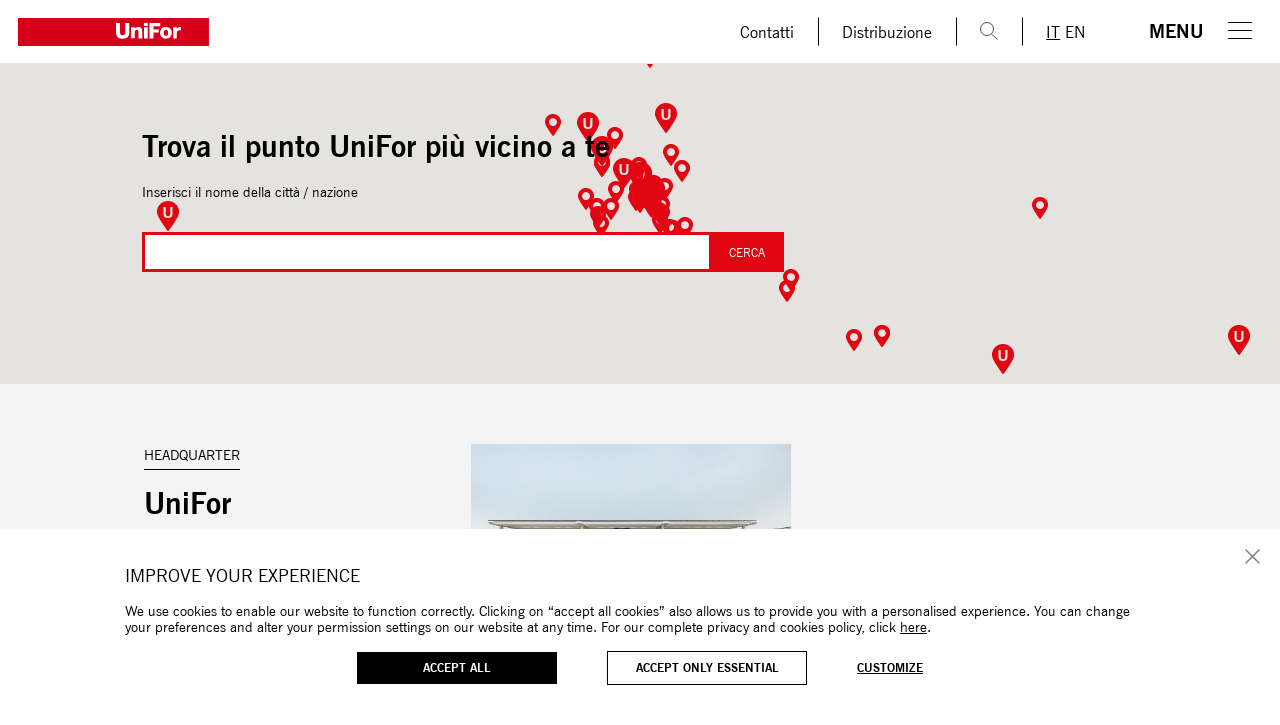

--- FILE ---
content_type: text/html; charset=UTF-8
request_url: https://www.unifor.it/it/distribuzione
body_size: 39549
content:
<!DOCTYPE html>
<html lang="it" dir="ltr" prefix="og: https://ogp.me/ns#">
<head>
  <meta charset="utf-8" />
<meta name="description" content="Trova il punto di distribuzione UniFor più vicino a casa tua utilizzando il nostro Store Locator. La sede di UniFor è in Italia ma distribuiamo sistemi e soluzioni in tutto il mondo." />
<meta name="robots" content="index, follow" />
<link rel="canonical" href="https://www.unifor.it/it/distribuzione" />
<meta property="og:site_name" content="UniFor" />
<meta property="og:url" content="https://www.unifor.it/it/distribuzione" />
<meta name="twitter:url" content="https://www.unifor.it/it/distribuzione" />
<meta name="Generator" content="Drupal 10 (https://www.drupal.org)" />
<meta name="MobileOptimized" content="width" />
<meta name="HandheldFriendly" content="true" />
<meta name="viewport" content="width=device-width, initial-scale=1.0" />

    <link rel="stylesheet" media="all" href="/sites/default/files/css/css_5eCDY4PgTCSJjdzlkTeENdifjkzaIRAOv-WZU-_npJY.css" />


      <title>Distribuzione UniFor e Store locator</title>

      <meta name="format-detection" content="telephone=no"/>

      <meta name="msapplication-TileColor" content="#FFFFFF">
      <meta name="msapplication-TileImage" content="/themes/unifor_corporate/static/images/favicon/mstile-144x144.png">

      <link rel="apple-touch-icon-precomposed" sizes="57x57"
            href="/themes/unifor_corporate/static/images/favicon/apple-touch-icon-57x57.png">
      <link rel="apple-touch-icon-precomposed" sizes="114x114"
            href="/themes/unifor_corporate/static/images/favicon/apple-touch-icon-114x114.png">
      <link rel="apple-touch-icon-precomposed" sizes="72x72"
            href="/themes/unifor_corporate/static/images/favicon/apple-touch-icon-72x72.png">
      <link rel="apple-touch-icon-precomposed" sizes="144x144"
            href="/themes/unifor_corporate/static/images/favicon/apple-touch-icon-144x144.png">
      <link rel="apple-touch-icon-precomposed" sizes="120x120"
            href="/themes/unifor_corporate/static/images/favicon/apple-touch-icon-120x120.png">
      <link rel="apple-touch-icon-precomposed" sizes="152x152"
            href="/themes/unifor_corporate/static/images/favicon/apple-touch-icon-152x152.png">
      <link rel="icon" type="image/png" href="/themes/unifor_corporate/static/images/favicon/favicon-32x32.png" sizes="32x32">
      <link rel="icon" type="image/png" href="/themes/unifor_corporate/static/images/favicon/favicon-16x16.png" sizes="16x16">

              <link rel="alternate" href="https://www.unifor.it/en/distribution" hreflang="en">
              <link rel="alternate" href="https://www.unifor.it/en/distribution" hreflang="x-default">
              <link rel="alternate" href="https://www.unifor.it/it/distribuzione" hreflang="it">
              <link rel="alternate" href="https://www.unifor.it/au/distribution" hreflang="en-au">
      
      <script type="text/javascript">
        window.lang = 'it'

        function initMap() {

          var mapStyles = [{
            featureType: "poi",
            elementType: "labels",

            stylers: [{
              visibility: "off"
            }]
          }];

          const image = {
            url: "/themes/unifor_corporate/static/images/marker.png",
            // This marker is 20 pixels wide by 32 pixels high.
            /*size: new google.maps.Size(40, 40),*/
          }

          // The map, centered at eventPlace
          const map = new google.maps.Map(document.getElementById("map"), {
            zoom: 17,
            center: eventPlace,
            /*styles: mapStyles*/
          });
          // The marker, positioned at eventPlace
          const marker = new google.maps.Marker({
            position: eventPlace,
            map: map,
            icon : image,
          });
        }
      </script>

              <!-- Google Tag Manager -->
<script>(function(w,d,s,l,i){w[l]=w[l]||[];w[l].push({'gtm.start':
      new Date().getTime(),event:'gtm.js'});var f=d.getElementsByTagName(s)[0],
    j=d.createElement(s),dl=l!='dataLayer'?'&l='+l:'';j.async=true;j.src=
    'https://www.googletagmanager.com/gtm.js?id='+i+dl;f.parentNode.insertBefore(j,f);
  })(window,document,'script','dataLayer','GTM-KXWVRRX');</script>
<!-- End Google Tag Manager -->

<!-- Global site tag (gtag.js) - Google Analytics -->
<script async src="https://www.googletagmanager.com/gtag/js?id=UA-54716669-1"></script>

      
      <script data-cookieconsent="ignore" id="Cookiebot" src="https://consent.cookiebot.com/uc.js" data-cbid="342f717f-d5c1-4857-ad14-e5a8a666c00d" data-blockingmode="auto" type="text/javascript"></script>

      <script data-cookieconsent="ignore" src="https://cdnjs.cloudflare.com/ajax/libs/Swiper/4.5.1/js/swiper.min.js"></script>

      <script data-cookieconsent="ignore" src="https://cdnjs.cloudflare.com/ajax/libs/jquery/3.1.0/jquery.min.js" type="text/javascript"></script>
      <script data-cookieconsent="ignore" src="https://cdnjs.cloudflare.com/ajax/libs/jQuery.dotdotdot/1.7.4/jquery.dotdotdot.js"
              type="text/javascript"></script>
      <script data-cookieconsent="ignore" src="https://cdnjs.cloudflare.com/ajax/libs/jquery.devbridge-autocomplete/1.4.11/jquery.autocomplete.min.js"></script>
      
        
                              <script>!function(e){var n="https://s.go-mpulse.net/boomerang/";if("False"=="True")e.BOOMR_config=e.BOOMR_config||{},e.BOOMR_config.PageParams=e.BOOMR_config.PageParams||{},e.BOOMR_config.PageParams.pci=!0,n="https://s2.go-mpulse.net/boomerang/";if(window.BOOMR_API_key="YXNUQ-52D99-YWEMR-WJDS2-6RBL7",function(){function e(){if(!o){var e=document.createElement("script");e.id="boomr-scr-as",e.src=window.BOOMR.url,e.async=!0,i.parentNode.appendChild(e),o=!0}}function t(e){o=!0;var n,t,a,r,d=document,O=window;if(window.BOOMR.snippetMethod=e?"if":"i",t=function(e,n){var t=d.createElement("script");t.id=n||"boomr-if-as",t.src=window.BOOMR.url,BOOMR_lstart=(new Date).getTime(),e=e||d.body,e.appendChild(t)},!window.addEventListener&&window.attachEvent&&navigator.userAgent.match(/MSIE [67]\./))return window.BOOMR.snippetMethod="s",void t(i.parentNode,"boomr-async");a=document.createElement("IFRAME"),a.src="about:blank",a.title="",a.role="presentation",a.loading="eager",r=(a.frameElement||a).style,r.width=0,r.height=0,r.border=0,r.display="none",i.parentNode.appendChild(a);try{O=a.contentWindow,d=O.document.open()}catch(_){n=document.domain,a.src="javascript:var d=document.open();d.domain='"+n+"';void(0);",O=a.contentWindow,d=O.document.open()}if(n)d._boomrl=function(){this.domain=n,t()},d.write("<bo"+"dy onload='document._boomrl();'>");else if(O._boomrl=function(){t()},O.addEventListener)O.addEventListener("load",O._boomrl,!1);else if(O.attachEvent)O.attachEvent("onload",O._boomrl);d.close()}function a(e){window.BOOMR_onload=e&&e.timeStamp||(new Date).getTime()}if(!window.BOOMR||!window.BOOMR.version&&!window.BOOMR.snippetExecuted){window.BOOMR=window.BOOMR||{},window.BOOMR.snippetStart=(new Date).getTime(),window.BOOMR.snippetExecuted=!0,window.BOOMR.snippetVersion=12,window.BOOMR.url=n+"YXNUQ-52D99-YWEMR-WJDS2-6RBL7";var i=document.currentScript||document.getElementsByTagName("script")[0],o=!1,r=document.createElement("link");if(r.relList&&"function"==typeof r.relList.supports&&r.relList.supports("preload")&&"as"in r)window.BOOMR.snippetMethod="p",r.href=window.BOOMR.url,r.rel="preload",r.as="script",r.addEventListener("load",e),r.addEventListener("error",function(){t(!0)}),setTimeout(function(){if(!o)t(!0)},3e3),BOOMR_lstart=(new Date).getTime(),i.parentNode.appendChild(r);else t(!1);if(window.addEventListener)window.addEventListener("load",a,!1);else if(window.attachEvent)window.attachEvent("onload",a)}}(),"".length>0)if(e&&"performance"in e&&e.performance&&"function"==typeof e.performance.setResourceTimingBufferSize)e.performance.setResourceTimingBufferSize();!function(){if(BOOMR=e.BOOMR||{},BOOMR.plugins=BOOMR.plugins||{},!BOOMR.plugins.AK){var n=""=="true"?1:0,t="",a="aogo54qxzvmzy2lo5ima-f-99c1a51fd-clientnsv4-s.akamaihd.net",i="false"=="true"?2:1,o={"ak.v":"39","ak.cp":"1762107","ak.ai":parseInt("1145462",10),"ak.ol":"0","ak.cr":10,"ak.ipv":4,"ak.proto":"h2","ak.rid":"1b3e9ce","ak.r":38938,"ak.a2":n,"ak.m":"dscb","ak.n":"essl","ak.bpcip":"3.140.238.0","ak.cport":50128,"ak.gh":"23.55.170.156","ak.quicv":"","ak.tlsv":"tls1.3","ak.0rtt":"","ak.0rtt.ed":"","ak.csrc":"-","ak.acc":"","ak.t":"1768876568","ak.ak":"hOBiQwZUYzCg5VSAfCLimQ==Zit5IPsdt6kaETrQkB5MDsOKW77sDfAb9aI2P5Cz+RzAJUomJk9PHfdkJMiZSjq6S5p8E+9/gPm9fyBWJVOhGDP+D6cAlIpKu9STXW9sHWM66PF+mlHbg3D6Z5M9Ga/cM7VojWI0XaBglKKPAJu1sg3Y09HngpQ4vxB77KxkH1z7y9kOGjgcx4Crdvo1jITssRS5WA0zH4jhdoEMAJFlO8KTfrOeyd9Ih5EltULEIAzFMkm/T+UTFdCGV6JVYaPUlg9bjoeGr6gT+2FNYEATfe0yWkqSy/kpXfqBRLMsLGDjwCuhFlodMLgNec1pl5YZ0mMSRavntn4sT7+jrO+07V55vbbgphugRT7+VKi1ijvic7NFBcb5IYF4gY3Poh1hnLCS2iruRWbj6fY2icMj+dhjhq0X6WE1JUIii1LoK80=","ak.pv":"24","ak.dpoabenc":"","ak.tf":i};if(""!==t)o["ak.ruds"]=t;var r={i:!1,av:function(n){var t="http.initiator";if(n&&(!n[t]||"spa_hard"===n[t]))o["ak.feo"]=void 0!==e.aFeoApplied?1:0,BOOMR.addVar(o)},rv:function(){var e=["ak.bpcip","ak.cport","ak.cr","ak.csrc","ak.gh","ak.ipv","ak.m","ak.n","ak.ol","ak.proto","ak.quicv","ak.tlsv","ak.0rtt","ak.0rtt.ed","ak.r","ak.acc","ak.t","ak.tf"];BOOMR.removeVar(e)}};BOOMR.plugins.AK={akVars:o,akDNSPreFetchDomain:a,init:function(){if(!r.i){var e=BOOMR.subscribe;e("before_beacon",r.av,null,null),e("onbeacon",r.rv,null,null),r.i=!0}return this},is_complete:function(){return!0}}}}()}(window);</script></head>
<body class="js-app" data-route="store_locator" data-lang="it" data-env="prod">

  <!-- Google Tag Manager (noscript) -->
  <noscript><iframe src="https://www.googletagmanager.com/ns.html?id=GTM-KXWVRRX"
                    height="0" width="0" style="display:none;visibility:hidden"></iframe></noscript>
  <!-- End Google Tag Manager (noscript) -->

<div class="preloader">
  <div class="loader">
    <div class="l_main">
      <div class="l_square"><span></span><span></span><span></span></div>
      <div class="l_square"><span></span><span></span><span></span></div>
      <div class="l_square"><span></span><span></span><span></span></div>
    </div>
  </div>
</div>

<main class="main" style="opacity: 0">
    

<header class="header header-2020 js-header" data-type="">
  <div class="header__menu-overlay js-main-menu-closer"></div>

  <a class="header__logo" href="/it" target="_self" title="UniFor">
    <style type="text/css">
  .st0{fill:#E20613;}
  .st1{fill:#FFFFFF;}
</style>
<svg width="1364" height="200" viewBox="0 0 1364 200" fill="none" xmlns="http://www.w3.org/2000/svg">
  <g clip-path="url(#clip0_216_1311)">
    <path d="M1363.55 0H0V200H1363.55V0Z" fill="#D70019"/>
    <path d="M795.02 100.46C795.02 132.1 780.5 147.83 747.5 147.83C714.5 147.83 699.98 132.1 699.98 100.46V36.44H728.4V102.14C728.4 116.2 733.59 123.38 747.49 123.38C761.39 123.38 766.59 116.2 766.59 102.14V36.44H795.01V100.46H795.02Z" fill="white"/>
    <path d="M807.78 66.23H832.99V77.08H833.3C838.03 68.98 848.72 63.94 858.21 63.94C884.64 63.94 886.79 83.19 886.79 94.66V145.54H860.81V107.18C860.81 96.33 862.04 85.33 847.82 85.33C838.04 85.33 833.76 93.58 833.76 102.29V145.53H807.79V66.23H807.78Z" fill="white"/>
    <path d="M899.83 66.23H925.8V145.54H899.83V66.23ZM925.8 56.3H899.83V36.44H925.8V56.3Z" fill="white"/>
    <path d="M938.86 36.43H1015.42V59.2H967.28V81.51H1004.58V103.51H967.28V145.54H938.86V36.43Z" fill="white"/>
    <path d="M1056.29 127.96C1068.36 127.96 1072.18 116.04 1072.18 105.96C1072.18 95.88 1068.36 83.8 1056.29 83.8C1044.22 83.8 1040.56 95.87 1040.56 105.96C1040.56 116.05 1044.22 127.96 1056.29 127.96ZM1056.29 63.94C1080.89 63.94 1098.16 82.12 1098.16 105.96C1098.16 129.8 1080.89 147.83 1056.29 147.83C1031.69 147.83 1014.57 129.79 1014.57 105.96C1014.57 82.13 1031.69 63.94 1056.29 63.94" fill="white"/>
    <path d="M1108.06 66.23H1133.27V80.14H1133.57C1137.4 70.05 1146.25 64.71 1157.41 64.71C1159.39 64.71 1161.54 64.87 1163.52 65.32V89.01C1160.16 88.09 1157.1 87.48 1153.59 87.48C1140.76 87.48 1134.03 96.34 1134.03 106.27V145.54H1108.06V66.23V66.23Z" fill="white"/>
  </g>
  <defs>
    <clipPath id="clip0_216_1311">
      <rect width="1363.55" height="200" fill="white"/>
    </clipPath>
  </defs>
</svg>
  </a>

    <div class="header__content">
    <div class="header__content__links">
            <a class="header__content__link" href="/it/contatti">
                Contatti
      </a>
      <a class="header__content__link" href="/it/distribuzione">
                Distribuzione
      </a>
            <div class="header__content__link header__show-filters header__show-on-mobile">
        <img class="header__show-filters--show" alt="m-search" src="/themes/unifor_corporate/static/images/svg/m-search.svg"/>
        <img class="header__show-filters--hide" alt="m-search" src="/themes/unifor_corporate/static/images/svg/m-close.svg"/>
      </div>
      <div class="header__content__link header__show-filters header__show-on-desktop ">
        <img class="header__filters-opener" alt="m-search" src="/themes/unifor_corporate/static/images/svg/m-search.svg"/>
      </div>
      <div class="header__content__link header__content__link--lang-switch ">
                                                                                        <a href="https://www.unifor.it/it/distribuzione"
                 class="active"
              >IT</a>
                                                <a href="https://www.unifor.it/au/distribution"
                 class=""
              >EN</a>
                                    </div>
          </div>
    <div class="header__content__hamburger">
      <span class="header__content__hamburger__label--open js-hamburger">Menu</span>
      <span class="header__content__hamburger__label--close js-hamburger">Chiudi</span>
      
<div class="hamburger hamburger--squeeze js-hamburger " tabindex="0">
  <div class="hamburger-box">
    <div class="hamburger-inner"></div>
  </div>
</div>
    </div>
  </div>

  <div class="header__menu ">
    <nav class="main-menu js-main-menu">
  <div class="main-menu__top">
          <div
        class="main-menu__group ">
        <a class="main-menu__link main-menu__link--first-level" href="/it/identity" title="L&#039;azienda"
           target="_self">L&#039;azienda</a>
              </div>
          <div
        class="main-menu__group main-menu__group--has-children js-menu-link-expandable">
        <a class="main-menu__link main-menu__link--first-level" href="/it/arredamento-ufficio" title="I Prodotti"
           target="_self">I Prodotti</a>
                  <div class="main-menu__subgroup">
            <div class="main-menu__subgroup__back js-menu-subgroup-back">
              <img src="/themes/unifor_corporate/static/images/svg/chevron-down.svg"
                   draggable="false">Torna al menu
            </div>
                          <a
                class="main-menu__link main-menu__link--second-level "
                href="/it/arredamento-ufficio"
                title="Tutti i prodotti"
                target="_self">
                                  Tutti i prodotti
                              </a>
                          <a
                class="main-menu__link main-menu__link--second-level "
                href="/it/arredamento-ufficio/bracci-portamonitor"
                title="Bracci Portamonitor"
                target="_self">
                                  Bracci Portamonitor
                              </a>
                          <a
                class="main-menu__link main-menu__link--second-level "
                href="/it/arredamento-ufficio/operativo"
                title="Postazioni di lavoro operativo"
                target="_self">
                                  Postazioni di lavoro operativo
                              </a>
                          <a
                class="main-menu__link main-menu__link--second-level "
                href="/it/arredamento-ufficio/direzionale"
                title="Scrivanie direzionali"
                target="_self">
                                  Scrivanie direzionali
                              </a>
                          <a
                class="main-menu__link main-menu__link--second-level "
                href="/it/arredamento-ufficio/sala-riunioni"
                title="Tavoli riunioni"
                target="_self">
                                  Tavoli riunioni
                              </a>
                          <a
                class="main-menu__link main-menu__link--second-level "
                href="/it/arredamento-ufficio/postazioni-per-lavoro-collaborativo"
                title="Postazioni per lavoro collaborativo"
                target="_self">
                                  Postazioni per lavoro collaborativo
                              </a>
                          <a
                class="main-menu__link main-menu__link--second-level "
                href="/it/arredamento-ufficio/mobili-archivio"
                title="Contenitori e cassettiere"
                target="_self">
                                  Contenitori e cassettiere
                              </a>
                          <a
                class="main-menu__link main-menu__link--second-level "
                href="/it/arredamento-ufficio/pareti-divisorie"
                title="Pareti divisorie"
                target="_self">
                                  Pareti divisorie
                              </a>
                          <a
                class="main-menu__link main-menu__link--second-level "
                href="/it/arredamento-ufficio/biblioteche"
                title="Arredi per biblioteche"
                target="_self">
                                  Arredi per biblioteche
                              </a>
                          <a
                class="main-menu__link main-menu__link--second-level "
                href="/it/arredamento-ufficio/sedute"
                title="Sedute"
                target="_self">
                                  Sedute
                              </a>
                          <a
                class="main-menu__link main-menu__link--second-level "
                href="/it/arredamento-ufficio/archiviounifor"
                title="ARCHIVIOUNIFOR"
                target="_self">
                                  ARCHIVIOUNIFOR
                              </a>
                          <a
                class="main-menu__link main-menu__link--second-level "
                href="/it/arredamento-ufficio/principles"
                title="PRINCIPLES"
                target="_self">
                                  PRINCIPLES
                              </a>
                          <a
                class="main-menu__link main-menu__link--second-level "
                href="/it/arredamento-ufficio/sedie-vitra"
                title="Collezione Vitra"
                target="_self">
                                                    Collezione <img class="main-menu__link__image" alt="Vitra" src="/themes/unifor_corporate/static/images/svg/vitra.svg" title="Vitra"/>
                              </a>
                      </div>
              </div>
          <div
        class="main-menu__group main-menu__group--has-children js-menu-link-expandable">
        <a class="main-menu__link main-menu__link--first-level" href="/it/progetti" title="I Progetti"
           target="_self">I Progetti</a>
                  <div class="main-menu__subgroup">
            <div class="main-menu__subgroup__back js-menu-subgroup-back">
              <img src="/themes/unifor_corporate/static/images/svg/chevron-down.svg"
                   draggable="false">Torna al menu
            </div>
                          <a
                class="main-menu__link main-menu__link--second-level "
                href="/it/progetti"
                title="Tutti i progetti"
                target="_self">
                                  Tutti i progetti
                              </a>
                          <a
                class="main-menu__link main-menu__link--second-level "
                href="/it/progetti/uffici"
                title="Corporate"
                target="_self">
                                  Corporate
                              </a>
                          <a
                class="main-menu__link main-menu__link--second-level "
                href="/it/progetti/banche"
                title="Finance"
                target="_self">
                                  Finance
                              </a>
                          <a
                class="main-menu__link main-menu__link--second-level "
                href="/it/progetti/studio-legale"
                title="Legal"
                target="_self">
                                  Legal
                              </a>
                          <a
                class="main-menu__link main-menu__link--second-level "
                href="/it/progetti/spazi-espositivi"
                title="Culture &amp; Education"
                target="_self">
                                  Culture &amp; Education
                              </a>
                      </div>
              </div>
      </div>
  <div class="main-menu__bottom">
          <a class="main-menu__link" href="/it/landing/un-progetto-di-sviluppo-sostenibile" title="Sostenibilità"
         target="_self">Sostenibilità</a>
          <a class="main-menu__link" href="/it/designer" title="Architetti e Designer"
         target="_self">Architetti e Designer</a>
          <a class="main-menu__link" href="/it/distribuzione" title="Distribuzione"
         target="_self">Distribuzione</a>
          <a class="main-menu__link" href="/it/news" title="News"
         target="_self">News</a>
          <a class="main-menu__link" href="/it/contatti" title="Contatti"
         target="_self">Contatti</a>
          <a class="main-menu__link" href="/it/landing/lavora-con-noi" title="Lavora con noi"
         target="_self">Lavora con noi</a>
      </div>
    <div class="main-menu__extra">
    <div class="main-menu__languages">
  <div class="main-menu__languages__label">
          Non navighi dall'Italia? Cambia paese:
      </div>

  <div class="main-menu__languages__select dropdown js-dropdown" data-size="3" data-action="switchPage">
    <input hidden value="" aria-hidden="true"/>
    <div class="dropdown__current js-dropdown-current" data-default-label="Italy">
      Italy
    </div>
    <div class="dropdown__panel js-dropdown-panel">
              <div
          class="dropdown__panel__item "
                      data-value="https://www.unifor.it/en/distribution"
                  >
          Rest of the world
        </div>
              <div
          class="dropdown__panel__item dropdown__panel__item--current"
                      data-value="https://www.unifor.it/it/distribuzione"
                  >
          Italy
        </div>
              <div
          class="dropdown__panel__item "
                      data-value="https://www.unifor.it/au/distribution"
                  >
          Australia
        </div>
          </div>
  </div>
  <div style="position: absolute;opacity: 0;pointer-events: none">
          <a href="/en" style="opacity: 0;pointer-events: none">Rest of the world</a>
          <a href="/it" style="opacity: 0;pointer-events: none">Italy</a>
          <a href="/au" style="opacity: 0;pointer-events: none">Australia</a>
      </div>
</div>

    <div class="main-menu__social">
      <div class="social-list">
  <span class="social-list__label">Seguici</span>
      <a href="https://www.facebook.com/unifor.official/" class="social-list__item social-list__item--facebook" target="_blank" title="facebook">
      <?xml version="1.0" encoding="UTF-8"?>
<svg width="11px" height="20px" viewBox="0 0 11 20" version="1.1" xmlns="http://www.w3.org/2000/svg"
     xmlns:xlink="http://www.w3.org/1999/xlink">
  <g stroke="none" stroke-width="1" fill="none" fill-rule="evenodd">
    <g transform="translate(-1386.000000, -2392.000000)" fill="#000000" fill-rule="nonzero">
      <g transform="translate(1361.000000, 2310.000000)">
        <g transform="translate(25.000000, 82.000000)">
          <path
            d="M10.1777358,0.00412371134 L7.64493469,0 C4.79941945,0 2.9605225,1.91443299 2.9605225,4.87752577 L2.9605225,7.12639175 L0.413904209,7.12639175 C0.193846154,7.12639175 0.0156458636,7.30742268 0.0156458636,7.53072165 L0.0156458636,10.7890722 C0.0156458636,11.0123711 0.194049347,11.1931959 0.413904209,11.1931959 L2.9605225,11.1931959 L2.9605225,19.4150515 C2.9605225,19.6383505 3.13872279,19.8191753 3.35878084,19.8191753 L6.68139332,19.8191753 C6.90145138,19.8191753 7.07965167,19.6381443 7.07965167,19.4150515 L7.07965167,11.1931959 L10.0572424,11.1931959 C10.2773004,11.1931959 10.4555007,11.0123711 10.4555007,10.7890722 L10.4567199,7.53072165 C10.4567199,7.42350515 10.4146589,7.32082474 10.3400871,7.24494845 C10.2655152,7.16907216 10.1639187,7.12639175 10.0582583,7.12639175 L7.07965167,7.12639175 L7.07965167,5.22 C7.07965167,4.30371134 7.29483309,3.8385567 8.47111756,3.8385567 L10.1773295,3.83793814 C10.3971843,3.83793814 10.5753846,3.65690722 10.5753846,3.43381443 L10.5753846,0.408247423 C10.5753846,0.185360825 10.3973875,0.00453608247 10.1777358,0.00412371134 Z"
          ></path>
        </g>
      </g>
    </g>
  </g>
</svg>
    </a>
      <a href="https://www.instagram.com/unifor_official/" class="social-list__item social-list__item--instagram" target="_blank" title="instagram">
      <svg width="26" height="26" viewBox="0 0 26 26">
  <path d="M18.8,0H7.2C3.2,0,0,3.2,0,7.2v11.6c0,4,3.2,7.2,7.2,7.2h11.6c4,0,7.2-3.2,7.2-7.2V7.2C26,3.2,22.8,0,18.8,0z M23.7,18.8
	c0,2.7-2.2,4.9-4.9,4.9H7.2c-2.7,0-4.9-2.2-4.9-4.9V7.2c0-2.7,2.2-4.9,4.9-4.9h11.6c2.7,0,4.9,2.2,4.9,4.9L23.7,18.8L23.7,18.8z
	 M12.6,6.1C9,6.1,6.1,9,6.1,12.6c0,3.6,2.9,6.5,6.5,6.5s6.5-2.9,6.5-6.5C19.1,9,16.2,6.1,12.6,6.1z M12.6,16.8
	c-2.3,0-4.3-1.9-4.3-4.3c0-2.4,1.9-4.3,4.3-4.3s4.3,1.9,4.3,4.3C16.8,14.9,14.9,16.8,12.6,16.8z M19.9,4.3c-0.5,0-0.9,0.2-1.2,0.5
	c-0.3,0.3-0.5,0.8-0.5,1.2c0,0.5,0.2,0.9,0.5,1.2c0.3,0.3,0.8,0.5,1.2,0.5c0.5,0,0.9-0.2,1.2-0.5c0.3-0.3,0.5-0.8,0.5-1.2
	c0-0.5-0.2-0.9-0.5-1.2C20.8,4.5,20.4,4.3,19.9,4.3z"/>
</svg>
    </a>
      <a href="https://www.linkedin.com/company/unifor-spa/" class="social-list__item social-list__item--linkedin" target="_blank" title="linkedin">
      <?xml version="1.0" encoding="UTF-8"?>
<svg width="20px" height="20px" viewBox="0 0 20 20" version="1.1" xmlns="http://www.w3.org/2000/svg"
     xmlns:xlink="http://www.w3.org/1999/xlink">
  <g stroke="none" stroke-width="1" fill="none" fill-rule="evenodd">
    <g transform="translate(-1382.000000, -2434.000000)" fill="#000000" fill-rule="nonzero">
      <g transform="translate(1361.000000, 2310.000000)">
        <g transform="translate(21.000000, 124.000000)">
          <path
            d="M18.4851508,0 L1.47480278,0 C0.660278422,0 9.28074246e-05,0.640046404 9.28074246e-05,1.4300232 L9.28074246e-05,18.5284455 C9.28074246e-05,19.3184687 0.660510441,19.9590719 1.47480278,19.9590719 L18.4851508,19.9590719 C19.2994896,19.9590719 19.9589327,19.318051 19.9589327,18.5284455 L19.9589327,1.4300232 C19.9589327,0.640278422 19.2994896,0 18.4851508,0 Z M6.05104408,15.7070998 L3.03540603,15.7070998 L3.03540603,6.69582367 L6.05104408,6.69582367 L6.05104408,15.7070998 Z M4.54352668,5.46473318 L4.52324826,5.46473318 C3.51197216,5.46473318 2.85642691,4.77313225 2.85642691,3.90728538 C2.85642691,3.02399072 3.5312297,2.35113689 4.5625522,2.35113689 C5.59396752,2.35113689 6.22839907,3.0238051 6.24844548,3.90728538 C6.24844548,4.77331787 5.59419954,5.46473318 4.54352668,5.46473318 Z M16.9215313,15.7070998 L13.9068677,15.7070998 L13.9068677,10.8857541 C13.9068677,9.67429234 13.4700696,8.84765661 12.3798608,8.84765661 C11.5458469,8.84765661 11.0507657,9.40533643 10.8333643,9.9437587 C10.7528074,10.1360557 10.7328538,10.4050116 10.7328538,10.6735963 L10.7328538,15.7069142 L7.7187471,15.7069142 C7.7187471,15.7069142 7.75819026,7.54083527 7.7187471,6.69568445 L10.7333179,6.69568445 L10.7333179,7.97322506 C11.1335035,7.35935035 11.8486311,6.48366589 13.4495128,6.48366589 C15.4337355,6.48366589 16.9215313,7.77085847 16.9215313,10.54 L16.9215313,15.7070998 Z M10.7138283,8.03476427 C10.7249283,8.01656427 10.7404283,7.99466427 10.7558283,7.97336427 L10.7558283,8.03476427 L10.7138283,8.03476427 Z"
            ></path>
        </g>
      </g>
    </g>
  </g>
</svg>
    </a>
      <a href="https://www.youtube.com/channel/UC1jP1RFh9RwIJ3-T_vSr1fw" class="social-list__item social-list__item--youtube" target="_blank" title="youtube">
      <?xml version="1.0" encoding="UTF-8"?>
<svg width="43px" height="30px" viewBox="0 0 43 30" version="1.1" xmlns="http://www.w3.org/2000/svg"
     xmlns:xlink="http://www.w3.org/1999/xlink">
  <g stroke="none" stroke-width="1" fill="none" fill-rule="evenodd">
    <g transform="translate(-293.000000, -109.000000)" fill="#000000" fill-rule="nonzero">
      <g transform="translate(293.000000, 109.000000)">
        <path
          d="M42.0960227,4.69354839 C41.6073864,2.85483871 40.1414773,1.40322581 38.2846591,0.89516129 C34.9375,0 21.5,0 21.5,0 C21.5,0 8.0625,0 4.69090909,0.89516129 C2.83409091,1.37903226 1.39261364,2.83064516 0.879545455,4.69354839 C0,8.03225806 0,15 0,15 C0,15 0,21.9677419 0.903977273,25.3064516 C1.39261364,27.1451613 2.85852273,28.5967742 4.71534091,29.1048387 C8.0625,30 21.5,30 21.5,30 C21.5,30 34.9375,30 38.3090909,29.1048387 C40.1659091,28.6209677 41.6073864,27.1693548 42.1204545,25.3064516 C43,21.9677419 43,15 43,15 C43,15 43,8.03225806 42.0960227,4.69354839 Z M17.1022727,21.3387097 L17.1022727,8.66129032 L28.3409091,15 L17.1022727,21.3387097 Z"
        ></path>
      </g>
    </g>
  </g>
</svg>
    </a>
      <a href="https://www.pinterest.it/uniforspa0267/" class="social-list__item social-list__item--pinterest" target="_blank" title="pinterest">
      <?xml version="1.0" encoding="UTF-8"?>
<svg width="20px" height="20px" viewBox="0 0 20 20" version="1.1" xmlns="http://www.w3.org/2000/svg"
     xmlns:xlink="http://www.w3.org/1999/xlink">
  <g stroke="none" stroke-width="1" fill="none" fill-rule="evenodd">
    <g transform="translate(-1382.000000, -2476.000000)" fill="#000000" fill-rule="nonzero">
      <g transform="translate(1361.000000, 2310.000000)">
        <g transform="translate(21.000000, 166.000000)">
          <path
            d="M18.6601868,4.98042319 C17.7658836,3.44839224 16.5528185,2.23538238 15.0206721,1.34116558 C13.4885713,0.446994383 11.8153559,0 10.0008436,0 C8.18646809,0 6.51316153,0.446994383 4.98106074,1.34116558 C3.44873189,2.23524556 2.23566673,3.44825542 1.34145477,4.98042319 C0.447014763,6.51268217 0,8.18577563 0,10.000114 C0,12.0227853 0.551185941,13.8589694 1.65369465,15.5079368 C2.75615775,17.1576338 4.20155565,18.3771655 5.98988836,19.167079 C5.95513423,18.2382921 6.01159829,17.4700875 6.1590525,16.8624652 L7.44828485,11.4193588 C7.23118555,10.9938909 7.12268151,10.4648039 7.12268151,9.83082077 C7.12268151,9.09312725 7.30917711,8.47679401 7.68253318,7.98186665 C8.05588925,7.4870305 8.51156974,7.23965804 9.04984831,7.23965804 C9.48377326,7.23965804 9.81795111,7.38286408 10.0524275,7.66927615 C10.2869495,7.95582504 10.4038456,8.31602927 10.4038456,8.75016248 C10.4038456,9.01906145 10.3537212,9.3468847 10.2538373,9.73317614 C10.1540446,10.1195132 10.0239218,10.5665532 9.86333217,11.0744329 C9.70274253,11.5821303 9.58762517,11.9882151 9.51825374,12.2917755 C9.39679671,12.8211817 9.4965438,13.2747435 9.81776868,13.6525977 C10.1389479,14.0301326 10.5644808,14.2191736 11.094048,14.2191736 C12.0228773,14.2191736 12.7845492,13.7027198 13.3793831,12.669812 C13.9740345,11.636585 14.2712234,10.3822096 14.2712234,8.90659455 C14.2712234,7.76924673 13.904435,6.84470126 13.1707215,6.13309496 C12.4370991,5.42121502 11.4149537,5.06511542 10.1040114,5.06511542 C8.63717719,5.06511542 7.44992678,5.53609909 6.54276184,6.47792962 C5.63555128,7.41989697 5.18196881,8.5462991 5.18196881,9.8569992 C5.18196881,10.6383386 5.40335537,11.2938483 5.84603727,11.823209 C5.9935827,11.9967893 6.04138103,12.1834132 5.98924983,12.3832175 C5.97187276,12.4353464 5.93720985,12.5655088 5.88507865,12.7737048 C5.8331755,12.9819009 5.79828454,13.1167608 5.7810443,13.1773725 C5.71167286,13.4551649 5.54661354,13.541955 5.2861856,13.4376974 C4.61782988,13.1601787 4.10988137,12.6782493 3.76275053,11.9924566 C3.41548286,11.3066639 3.24180342,10.5122352 3.24180342,9.60967234 C3.24180342,9.02804604 3.33516524,8.44646534 3.52184328,7.86493026 C3.70833887,7.28316713 3.99927931,6.72119746 4.39416287,6.17861076 C4.78927448,5.63588725 5.26237765,5.15623824 5.81365481,4.73975495 C6.36470392,4.32313484 7.0353857,3.98897222 7.82538087,3.73722148 C8.61537604,3.48547074 9.46603132,3.35959537 10.3776203,3.35959537 C11.6105255,3.35959537 12.717139,3.63300945 13.6979626,4.1798832 C14.6791055,4.72680256 15.4276876,5.43416741 15.9443019,6.302297 C16.4609161,7.17047219 16.7190636,8.09935033 16.7190636,9.0889314 C16.7190636,10.3909662 16.4933898,11.5627929 16.0421334,12.604594 C15.5907858,13.6462127 14.9526689,14.464357 14.1277828,15.0588445 C13.3030335,15.6536512 12.3655841,15.9509633 11.3148417,15.9509633 C10.7854569,15.9509633 10.2906438,15.8271859 9.83035679,15.5799502 C9.37038904,15.332441 9.05345142,15.0396439 8.87990881,14.7009662 C8.48922128,16.2372386 8.25479052,17.1532555 8.17661653,17.4483329 C8.01169403,18.0643925 7.67318331,18.7763637 7.16090193,19.5836079 C8.08982242,19.8614003 9.03598314,20 9.99961215,20 C11.8139876,20 13.4873398,19.5530056 15.0194406,18.6586976 C16.5516782,17.7647088 17.7647434,16.551699 18.6587729,15.019668 C19.5529849,13.4873178 19.9999997,11.8140876 19.9999997,9.99993159 C20.0004557,8.18577563 19.5540795,6.51245414 18.6601868,4.98042319 Z"
          ></path>
        </g>
      </g>
    </g>
  </g>
</svg>
    </a>
  </div>
    </div>
  </div>

  </nav>
          <div class="header__menu__highlights">
  <div class="header__menu__highlights__title">In primo piano</div>
  <div class="swiper-container header__menu__highlights__items js-main-menu-highlights">
    <div class="swiper-wrapper">
              <a class="header__menu__highlights__item swiper-slide" href="/it/arredamento-ufficio/uniarm">
                      <picture class="header__menu__highlights__item__image">
              <img src="https://www.unifor.it/sites/default/files/2025-04/UNIFOR_braccio_monitor_meda1790_2.jpg"
                   alt=""
                   srcset="
                        https://www.unifor.it/sites/default/files/styles/1280/public/2025-04/UNIFOR_braccio_monitor_meda1790_2.jpg?itok=RxPkq7iJ 1280w,
                        https://www.unifor.it/sites/default/files/styles/1024/public/2025-04/UNIFOR_braccio_monitor_meda1790_2.jpg?itok=iv7VIgVw 1024w,
                        https://www.unifor.it/sites/default/files/styles/768/public/2025-04/UNIFOR_braccio_monitor_meda1790_2.jpg?itok=cLmy6h5Q 768w,
                        https://www.unifor.it/sites/default/files/styles/376/public/2025-04/UNIFOR_braccio_monitor_meda1790_2.jpg?itok=suoqkQEx 376w"
                   sizes="(min-width: 1280px) 17vw, (min-width: 1024px) 24.2vw, (min-width: 768px) 38vw, 80vw"
                   draggable="false">
            </picture>
                                <span class="header__menu__highlights__item__surtitle">BRACCI PORTAMONITOR</span>
                    <span class="header__menu__highlights__item__title">UNIARM</span>
        </a>
              <a class="header__menu__highlights__item swiper-slide" href="/it/arredamento-ufficio/madia-andromeda">
                      <picture class="header__menu__highlights__item__image">
              <img src="https://www.unifor.it/sites/default/files/2025-04/28_DLS_UNIFOR_Teatro_di_Andromeda.jpg"
                   alt=""
                   srcset="
                        https://www.unifor.it/sites/default/files/styles/1280/public/2025-04/28_DLS_UNIFOR_Teatro_di_Andromeda.jpg?itok=-kpj8K-T 1280w,
                        https://www.unifor.it/sites/default/files/styles/1024/public/2025-04/28_DLS_UNIFOR_Teatro_di_Andromeda.jpg?itok=SgLzM5KL 1024w,
                        https://www.unifor.it/sites/default/files/styles/768/public/2025-04/28_DLS_UNIFOR_Teatro_di_Andromeda.jpg?itok=fumFdyDd 768w,
                        https://www.unifor.it/sites/default/files/styles/376/public/2025-04/28_DLS_UNIFOR_Teatro_di_Andromeda.jpg?itok=CfaZK7kd 376w"
                   sizes="(min-width: 1280px) 17vw, (min-width: 1024px) 24.2vw, (min-width: 768px) 38vw, 80vw"
                   draggable="false">
            </picture>
                                <span class="header__menu__highlights__item__surtitle">STORAGE</span>
                    <span class="header__menu__highlights__item__title">ANDROMEDA</span>
        </a>
              <a class="header__menu__highlights__item swiper-slide" href="/it/arredamento-ufficio/x-shelving">
                      <picture class="header__menu__highlights__item__image">
              <img src="https://www.unifor.it/sites/default/files/2025-04/X%20shelving_001.jpg"
                   alt=""
                   srcset="
                        https://www.unifor.it/sites/default/files/styles/1280/public/2025-04/X%20shelving_001.jpg?itok=oXPBp2qi 1280w,
                        https://www.unifor.it/sites/default/files/styles/1024/public/2025-04/X%20shelving_001.jpg?itok=4GXma_M0 1024w,
                        https://www.unifor.it/sites/default/files/styles/768/public/2025-04/X%20shelving_001.jpg?itok=xA7YVwgM 768w,
                        https://www.unifor.it/sites/default/files/styles/376/public/2025-04/X%20shelving_001.jpg?itok=XsCGVjSY 376w"
                   sizes="(min-width: 1280px) 17vw, (min-width: 1024px) 24.2vw, (min-width: 768px) 38vw, 80vw"
                   draggable="false">
            </picture>
                                <span class="header__menu__highlights__item__surtitle">LIBRERIE </span>
                    <span class="header__menu__highlights__item__title">LIBRERIA X</span>
        </a>
              <a class="header__menu__highlights__item swiper-slide" href="/it/arredamento-ufficio/y-tables">
                      <picture class="header__menu__highlights__item__image">
              <img src="https://www.unifor.it/sites/default/files/2025-04/Y%20tables_003.jpg"
                   alt=""
                   srcset="
                        https://www.unifor.it/sites/default/files/styles/1280/public/2025-04/Y%20tables_003.jpg?itok=SoeVxhYI 1280w,
                        https://www.unifor.it/sites/default/files/styles/1024/public/2025-04/Y%20tables_003.jpg?itok=aY5Hik8l 1024w,
                        https://www.unifor.it/sites/default/files/styles/768/public/2025-04/Y%20tables_003.jpg?itok=MMgqpJOh 768w,
                        https://www.unifor.it/sites/default/files/styles/376/public/2025-04/Y%20tables_003.jpg?itok=BA0cX2v6 376w"
                   sizes="(min-width: 1280px) 17vw, (min-width: 1024px) 24.2vw, (min-width: 768px) 38vw, 80vw"
                   draggable="false">
            </picture>
                                <span class="header__menu__highlights__item__surtitle">TAVOLI E SCRIVANIE</span>
                    <span class="header__menu__highlights__item__title">TAVOLO Y</span>
        </a>
              <a class="header__menu__highlights__item swiper-slide" href="/it/arredamento-ufficio/z-desk">
                      <picture class="header__menu__highlights__item__image">
              <img src="https://www.unifor.it/sites/default/files/2025-10/01_Z_Desk_Export_%2800110%29_1920x1080_16-9_2.jpg"
                   alt=""
                   srcset="
                        https://www.unifor.it/sites/default/files/styles/1280/public/2025-10/01_Z_Desk_Export_%2800110%29_1920x1080_16-9_2.jpg?itok=9pN8Lz0Q 1280w,
                        https://www.unifor.it/sites/default/files/styles/1024/public/2025-10/01_Z_Desk_Export_%2800110%29_1920x1080_16-9_2.jpg?itok=Ri3Pq2QD 1024w,
                        https://www.unifor.it/sites/default/files/styles/768/public/2025-10/01_Z_Desk_Export_%2800110%29_1920x1080_16-9_2.jpg?itok=M6HqOzCz 768w,
                        https://www.unifor.it/sites/default/files/styles/376/public/2025-10/01_Z_Desk_Export_%2800110%29_1920x1080_16-9_2.jpg?itok=JsIklLjl 376w"
                   sizes="(min-width: 1280px) 17vw, (min-width: 1024px) 24.2vw, (min-width: 768px) 38vw, 80vw"
                   draggable="false">
            </picture>
                                <span class="header__menu__highlights__item__surtitle">TAVOLI E SCRIVANIE</span>
                    <span class="header__menu__highlights__item__title">TAVOLO Z</span>
        </a>
          </div>
    <div class="swiper-scrollbar header__menu__highlights__scrollbar"></div>
  </div>
</div>
      </div>
  </header>


<div class="filters-new" data-lang="it">
  <div class="filters-new__close">
    <img alt="m-close" src="/themes/unifor_corporate/static/images/svg/m-close.svg"/>
  </div>
  <div class="filters-new__wrapper">
        <div class="filters-new__form-row filters-new__hide-selector-on-mobile">
      <div class="filters-new__content">
        <div class="dropdown js-dropdown filters-new__desktop-content-type-selector" data-size="7" data-action="uniforFilters"
             data-url="https://www.unifor.it/it/arredamento-ufficio">
          <input hidden value="" aria-hidden="true"/>
          <div class="dropdown__current js-dropdown-current"
               data-default-label="Seleziona la categoria">
            Cerca prodotti o progetti
          </div>
          <div class="dropdown__panel js-dropdown-panel">
            <div class="dropdown__panel__item" data-value="unifor-products">Prodotti</div>
            <div class="dropdown__panel__item" data-value="unifor-projects">Progetti</div>
          </div>
        </div>
      </div>
    </div>

        <div class="filters-new__form-row filters-new__hide-selector-on-desktop">
      <div class="filters-new__filters-selector-label">Ricerca per</div>
      <div class="filters-new__content">
        <div class="filters-new__mobile-content-type-selector" data-size="7" data-action="uniforFilters"
             data-url="https://www.unifor.it/it/arredamento-ufficio">
          <input hidden value="" aria-hidden="true"/>
          <div class="dropdown__panel js-dropdown-panel">
            <div class="dropdown__panel__item filters-new__unifor-products-mobile-selector" data-value="unifor-products">Prodotti</div>
            <div class="dropdown__panel__item filters-new__unifor-projects-mobile-selector" data-value="unifor-projects">Progetti</div>
          </div>
        </div>
      </div>
    </div>

        <div class="filters-new__form-row filters-new__product-projects-filters-selector-container filters-new__hide">
            <div class="filters-new__content selected-filter-unifor-products filters-new__hide">
        <div class="dropdown js-dropdown products-filters-selector" data-size="7" data-action="productsFilterSelector"
             data-url="https://www.unifor.it/it/arredamento-ufficio">
          <input hidden value="" aria-hidden="true"/>
          <div class="dropdown__current js-dropdown-current"
               data-default-label="Filtra per">Ricerca per</div>
          <div class="dropdown__panel js-dropdown-panel">
            <div class="dropdown__panel__item" data-value="product-title-autocomplete">Nome</div>
            <div class="dropdown__panel__item" data-value="product-category">Tipologia</div>
            <div class="dropdown__panel__item" data-value="product-designer">Designer</div>
          </div>
        </div>
      </div>
            <div class="filters-new__content selected-filter-unifor-projects filters-new__hide">
        <div class="dropdown js-dropdown projects-filters-selector" data-size="7" data-action="projectsFilterSelector"
             data-url="https://www.unifor.it/it/arredamento-ufficio">
          <input hidden value="" aria-hidden="true"/>
          <div class="dropdown__current js-dropdown-current"
               data-default-label="Filtra per">Ricerca per</div>
          <div class="dropdown__panel js-dropdown-panel">
            <div class="dropdown__panel__item" data-value="project-title-autocomplete">Nome</div>
            <div class="dropdown__panel__item" data-value="project-category">Tipologia</div>
            <div class="dropdown__panel__item" data-value="project-product">Prodotto</div>
            <div class="dropdown__panel__item" data-value="project-country">Paese</div>
            <div class="dropdown__panel__item" data-value="project-designer">Architetti/Designer</div>
          </div>
        </div>
      </div>
    </div>

        <div class="filters-new__form-row filters-new__selected-filter-container filters-new__hide">
                <div class="filters-new__content selected-filter-product-category filters-new__hide">
            <div class="dropdown js-dropdown" data-size="7" data-action="productsFilter"
                 data-url="https://www.unifor.it/it/arredamento-ufficio">
              <input hidden value="" aria-hidden="true"/>
              <div class="dropdown__current js-dropdown-current"
                   data-default-label="CATEGORIA">
                Seleziona tipologia
              </div>
              <div class="dropdown__panel js-dropdown-panel">

                                                <div class="dropdown__panel__item "
                         data-value="postazioni-di-lavoro-operativo">
                      Postazioni di lavoro operativo
                    </div>
                                                                  <div class="dropdown__panel__item "
                         data-value="scrivanie-direzionali">
                      Scrivanie direzionali
                    </div>
                                                                  <div class="dropdown__panel__item "
                         data-value="tavoli-riunioni">
                      Tavoli riunioni
                    </div>
                                                                  <div class="dropdown__panel__item "
                         data-value="contenitori-e-cassettiere">
                      Contenitori e cassettiere
                    </div>
                                                                  <div class="dropdown__panel__item "
                         data-value="archiviounifor">
                      ARCHIVIOUNIFOR
                    </div>
                                                                  <div class="dropdown__panel__item "
                         data-value="pareti-divisorie">
                      Pareti divisorie
                    </div>
                                                                  <div class="dropdown__panel__item "
                         data-value="sedute">
                      Sedute
                    </div>
                                  
              </div>
            </div>
          </div>
                    <div class="filters-new__content selected-filter-product-designer filters-new__hide">
          <div class="dropdown js-dropdown" data-size="24" data-action="designersFilter"
               data-url="https://www.unifor.it/it/arredamento-ufficio">
            <input hidden value="" aria-hidden="true"/>
            <div class="dropdown__current js-dropdown-current"
                 data-default-label="DESIGNER">
              Seleziona designer
            </div>
            <div class="dropdown__panel js-dropdown-panel">

                              <div class="dropdown__panel__item "
                     data-value="sn-hetta">
                  Snøhetta
                </div>
                              <div class="dropdown__panel__item "
                     data-value="oma">
                  OMA
                </div>
                              <div class="dropdown__panel__item "
                     data-value="dante-bonuccelli">
                  Dante Bonuccelli
                </div>
                              <div class="dropdown__panel__item "
                     data-value="pierluigi-cerri">
                  Pierluigi Cerri 
                </div>
                              <div class="dropdown__panel__item "
                     data-value="studio-cerri-associati">
                  Studio Cerri &amp; Associati 
                </div>
                              <div class="dropdown__panel__item "
                     data-value="david-chipperfield">
                  David Chipperfield 
                </div>
                              <div class="dropdown__panel__item "
                     data-value="michele-de-lucchi">
                  Michele De Lucchi 
                </div>
                              <div class="dropdown__panel__item "
                     data-value="rodolfo-dordoni">
                  Rodolfo Dordoni
                </div>
                              <div class="dropdown__panel__item "
                     data-value="foster-partners">
                  Foster+Partners
                </div>
                              <div class="dropdown__panel__item "
                     data-value="gensler-product-design-consultant">
                  Gensler                  Product Design Consultant
                </div>
                              <div class="dropdown__panel__item "
                     data-value="lehman-smith-mcleish">
                  Lehman Smith McLeish
                </div>
                              <div class="dropdown__panel__item "
                     data-value="angelo-mangiarotti">
                  Angelo Mangiarotti
                </div>
                              <div class="dropdown__panel__item "
                     data-value="luca-meda">
                  Luca Meda
                </div>
                              <div class="dropdown__panel__item "
                     data-value="jean-nouvel">
                  Jean Nouvel 
                </div>
                              <div class="dropdown__panel__item "
                     data-value="luciano-pagani-e-angelo-perversi">
                  Luciano Pagani e Angelo Perversi
                </div>
                              <div class="dropdown__panel__item "
                     data-value="renzo-piano">
                  Renzo Piano
                </div>
                              <div class="dropdown__panel__item "
                     data-value="andr-e-putman">
                  Andrée Putman
                </div>
                              <div class="dropdown__panel__item "
                     data-value="aldo-rossi">
                  Aldo Rossi
                </div>
                              <div class="dropdown__panel__item "
                     data-value="richard-sapper">
                  Richard Sapper
                </div>
                              <div class="dropdown__panel__item "
                     data-value="afra-and-tobia-scarpa">
                  Afra and Tobia Scarpa
                </div>
                              <div class="dropdown__panel__item "
                     data-value="lvaro-siza">
                  Álvaro Siza
                </div>
                              <div class="dropdown__panel__item "
                     data-value="studio-klass">
                  Studio Klass
                </div>
                              <div class="dropdown__panel__item "
                     data-value="unifor">
                  UniFor
                </div>
                              <div class="dropdown__panel__item "
                     data-value="fernando-urquijo">
                  Fernando Urquijo
                </div>
              
            </div>
          </div>
        </div>
                    <div class="filters-new__content selected-filter-project-category filters-new__hide">
          <div class="dropdown js-dropdown" data-size="4" data-action="projectsFilterPage"
               data-url="https://www.unifor.it/it/progetti">
            <input hidden value="" aria-hidden="true"/>
            <div class="dropdown__current js-dropdown-current"
                 data-default-label="CATEGORIA">
              Seleziona tipologia
            </div>
            <div class="dropdown__panel js-dropdown-panel">

                                          <div class="dropdown__panel__item "
                       data-value="corporate">
                    Corporate
                  </div>
                                                          <div class="dropdown__panel__item "
                       data-value="finance">
                    Finance
                  </div>
                                                          <div class="dropdown__panel__item "
                       data-value="legal">
                    Legal
                  </div>
                                                          <div class="dropdown__panel__item "
                       data-value="culture-education">
                    Culture &amp; Education
                  </div>
                              
            </div>
          </div>
        </div>
                    <div class="filters-new__content project-product-autocomplete selected-filter-project-product autocomplete filters-new__hide" data-autocomplete-action="project_product_autocomplete">
          <form class="filters-new__free-search" action="https://www.unifor.it/it/progetti" method="post">
            <input class="filters-new__input-autocomplete" type="text" name="param_value" placeholder="Cerca">
            <input type="hidden" name="param_name" value="project_product">
          </form>
        </div>
                    <div class="filters-new__content project-country-autocomplete selected-filter-project-country autocomplete filters-new__hide" data-autocomplete-action="project_country_autocomplete">

          <div class="dropdown js-dropdown" data-size="23" data-action="countriesFilterProject"
               data-url="https://www.unifor.it/it/arredamento-ufficio">
            <input hidden value="" aria-hidden="true"/>
            <div class="dropdown__current js-dropdown-current"
                 data-default-label="PAESE">
              Seleziona paese
            </div>
            <div class="dropdown__panel js-dropdown-panel">

                              <div class="dropdown__panel__item "
                     data-value="Australia">
                  Australia
                </div>
                              <div class="dropdown__panel__item "
                     data-value="Austria">
                  Austria
                </div>
                              <div class="dropdown__panel__item "
                     data-value="Belgium">
                  Belgium
                </div>
                              <div class="dropdown__panel__item "
                     data-value="Canada">
                  Canada
                </div>
                              <div class="dropdown__panel__item "
                     data-value="Cina">
                  Cina
                </div>
                              <div class="dropdown__panel__item "
                     data-value="Corea del Sud">
                  Corea del Sud
                </div>
                              <div class="dropdown__panel__item "
                     data-value="Finland">
                  Finland
                </div>
                              <div class="dropdown__panel__item "
                     data-value="France">
                  France
                </div>
                              <div class="dropdown__panel__item "
                     data-value="Francia">
                  Francia
                </div>
                              <div class="dropdown__panel__item "
                     data-value="Germany">
                  Germany
                </div>
                              <div class="dropdown__panel__item "
                     data-value="Greece">
                  Greece
                </div>
                              <div class="dropdown__panel__item "
                     data-value="Italia">
                  Italia
                </div>
                              <div class="dropdown__panel__item "
                     data-value="Italy">
                  Italy
                </div>
                              <div class="dropdown__panel__item "
                     data-value="Japan">
                  Japan
                </div>
                              <div class="dropdown__panel__item "
                     data-value="Malta">
                  Malta
                </div>
                              <div class="dropdown__panel__item "
                     data-value="Nederlands">
                  Nederlands
                </div>
                              <div class="dropdown__panel__item "
                     data-value="Qatar">
                  Qatar
                </div>
                              <div class="dropdown__panel__item "
                     data-value="Svizzera">
                  Svizzera
                </div>
                              <div class="dropdown__panel__item "
                     data-value="Switzerland">
                  Switzerland
                </div>
                              <div class="dropdown__panel__item "
                     data-value="The Neederlands">
                  The Neederlands
                </div>
                              <div class="dropdown__panel__item "
                     data-value="UAE">
                  UAE
                </div>
                              <div class="dropdown__panel__item "
                     data-value="UK">
                  UK
                </div>
                              <div class="dropdown__panel__item "
                     data-value="USA">
                  USA
                </div>
              
            </div>
          </div>

                  </div>
      
      
                <div class="filters-new__content project-architect-designer-autocomplete selected-filter-project-designer autocomplete filters-new__hide" data-autocomplete-action="project_architect_designer_autocomplete">
                        <form class="filters-new__free-search" action="https://www.unifor.it/it/progetti" method="post">
              <input class="filters-new__input-autocomplete" type="text" name="param_value" placeholder="Cerca">
              <input type="hidden" name="param_name" value="project_architect_designer">
            </form>
          </div>

            
        <div class="filters-new__content product-autocomplete filters-new__product-title-autocomplete selected-filter-product-title-autocomplete autocomplete filters-new__hide" data-autocomplete-action="product_autocomplete">
          <form class="filters-new__free-search" action="https://www.unifor.it/it/arredamento-ufficio" method="post">
            <input class="filters-new__input-autocomplete filters-new__research-title-input" type="text" name="product_name" placeholder="Cerca">
          </form>
        </div>

            
        <div class="filters-new__content project-name-autocomplete filters-new__project-title-autocomplete selected-filter-project-title-autocomplete autocomplete filters-new__hide" data-autocomplete-action="project_name_autocomplete">
          <form class="filters-new__free-search" action="https://www.unifor.it/it/progetti" method="post">
            <input class="filters-new__input-autocomplete filters-new__research-title-input" type="text" name="param_value" placeholder="Cerca">
            <input type="hidden" name="param_name" value="project_name">
          </form>
        </div>

          </div>

      </div>
    </div>

  <div data-drupal-messages-fallback class="hidden"></div>  
  



<section
  class="store-locator"
  data-context="search"
  data-map-api-key="AIzaSyANHQGjLDP6imw5lCMjFuAJmkJVyyEzfk0"
  data-map-center="45.65506,9.01758"
  data-map-zoom="3"
  data-stores="[{&quot;field_address&quot;:[{&quot;value&quot;:&quot;Via Isonzo 1 22078 Turate Co&quot;}],&quot;field_country&quot;:[{&quot;value&quot;:&quot;Italia&quot;}],&quot;field_country_iso&quot;:[{&quot;id&quot;:&quot;12&quot;,&quot;name&quot;:&quot;Italy&quot;,&quot;slug&quot;:&quot;italy&quot;}],&quot;field_dealer_type&quot;:[{&quot;value&quot;:&quot;headquarter&quot;}],&quot;field_email_1&quot;:[{&quot;value&quot;:&quot;unifor@unifor.it &quot;}],&quot;field_email_2&quot;:[],&quot;field_fax&quot;:[{&quot;value&quot;:&quot;+ 39 02 967 50859&quot;}],&quot;field_gallery&quot;:[{&quot;url&quot;:&quot;https:\/\/www.unifor.it\/sites\/default\/files\/2023-11\/UniFor%20HQ_ph.%20DSL%20Studio%20%28Alessandro%20Saletta%20e%20Melania%20dalle%20Grave%29_007_2.jpg&quot;,&quot;alt&quot;:&quot;UniFor HQ Turate&quot;,&quot;mimeType&quot;:&quot;image\/jpeg&quot;,&quot;sizes&quot;:{&quot;1024&quot;:&quot;https:\/\/www.unifor.it\/sites\/default\/files\/styles\/1024\/public\/2023-11\/UniFor%20HQ_ph.%20DSL%20Studio%20%28Alessandro%20Saletta%20e%20Melania%20dalle%20Grave%29_007_2.jpg?itok=lb-vcABI&quot;,&quot;1024_2&quot;:&quot;https:\/\/www.unifor.it\/sites\/default\/files\/styles\/1024_2\/public\/2023-11\/UniFor%20HQ_ph.%20DSL%20Studio%20%28Alessandro%20Saletta%20e%20Melania%20dalle%20Grave%29_007_2.jpg?itok=cZSA_cES&quot;,&quot;1280&quot;:&quot;https:\/\/www.unifor.it\/sites\/default\/files\/styles\/1280\/public\/2023-11\/UniFor%20HQ_ph.%20DSL%20Studio%20%28Alessandro%20Saletta%20e%20Melania%20dalle%20Grave%29_007_2.jpg?itok=MbCSZlXo&quot;,&quot;1600&quot;:&quot;https:\/\/www.unifor.it\/sites\/default\/files\/styles\/1600\/public\/2023-11\/UniFor%20HQ_ph.%20DSL%20Studio%20%28Alessandro%20Saletta%20e%20Melania%20dalle%20Grave%29_007_2.jpg?itok=_6V4QBCA&quot;,&quot;1920&quot;:&quot;https:\/\/www.unifor.it\/sites\/default\/files\/styles\/1920\/public\/2023-11\/UniFor%20HQ_ph.%20DSL%20Studio%20%28Alessandro%20Saletta%20e%20Melania%20dalle%20Grave%29_007_2.jpg?itok=IaKqAnKC&quot;,&quot;1920_2&quot;:&quot;https:\/\/www.unifor.it\/sites\/default\/files\/styles\/1920_2\/public\/2023-11\/UniFor%20HQ_ph.%20DSL%20Studio%20%28Alessandro%20Saletta%20e%20Melania%20dalle%20Grave%29_007_2.jpg?itok=KB5rHfMV&quot;,&quot;376&quot;:&quot;https:\/\/www.unifor.it\/sites\/default\/files\/styles\/376\/public\/2023-11\/UniFor%20HQ_ph.%20DSL%20Studio%20%28Alessandro%20Saletta%20e%20Melania%20dalle%20Grave%29_007_2.jpg?itok=wzoOhuMu&quot;,&quot;768&quot;:&quot;https:\/\/www.unifor.it\/sites\/default\/files\/styles\/768\/public\/2023-11\/UniFor%20HQ_ph.%20DSL%20Studio%20%28Alessandro%20Saletta%20e%20Melania%20dalle%20Grave%29_007_2.jpg?itok=awe76D8i&quot;,&quot;finishes_full&quot;:&quot;https:\/\/www.unifor.it\/sites\/default\/files\/styles\/finishes_full\/public\/2023-11\/UniFor%20HQ_ph.%20DSL%20Studio%20%28Alessandro%20Saletta%20e%20Melania%20dalle%20Grave%29_007_2.jpg?itok=rg9KyVQL&quot;,&quot;finishes_thumbnail&quot;:&quot;https:\/\/www.unifor.it\/sites\/default\/files\/styles\/finishes_thumbnail\/public\/2023-11\/UniFor%20HQ_ph.%20DSL%20Studio%20%28Alessandro%20Saletta%20e%20Melania%20dalle%20Grave%29_007_2.jpg?itok=GHnDK9e3&quot;,&quot;large&quot;:&quot;https:\/\/www.unifor.it\/sites\/default\/files\/styles\/large\/public\/2023-11\/UniFor%20HQ_ph.%20DSL%20Studio%20%28Alessandro%20Saletta%20e%20Melania%20dalle%20Grave%29_007_2.jpg?itok=0i5UPj4X&quot;,&quot;medium&quot;:&quot;https:\/\/www.unifor.it\/sites\/default\/files\/styles\/medium\/public\/2023-11\/UniFor%20HQ_ph.%20DSL%20Studio%20%28Alessandro%20Saletta%20e%20Melania%20dalle%20Grave%29_007_2.jpg?itok=YkF7CC18&quot;,&quot;thumbnail&quot;:&quot;https:\/\/www.unifor.it\/sites\/default\/files\/styles\/thumbnail\/public\/2023-11\/UniFor%20HQ_ph.%20DSL%20Studio%20%28Alessandro%20Saletta%20e%20Melania%20dalle%20Grave%29_007_2.jpg?itok=dJSmHUYs&quot;}}],&quot;field_gmaps_link&quot;:[{&quot;title&quot;:&quot;&quot;,&quot;url&quot;:&quot;http:\/\/maps.google.com\/maps?f=q&amp;hl=en&amp;geocode=&amp;q=45.65506,9.01758&quot;}],&quot;field_latitude&quot;:[{&quot;value&quot;:&quot;45.65506&quot;}],&quot;field_longitude&quot;:[{&quot;value&quot;:&quot;9.01758&quot;}],&quot;field_opening_times_row_1&quot;:[{&quot;value&quot;:&quot;Lun - Ven&quot;}],&quot;field_opening_times_row_2&quot;:[{&quot;value&quot;:&quot;8.30 am \u2013 12.30 pm&quot;}],&quot;field_opening_times_row_3&quot;:[{&quot;value&quot;:&quot;1.30 pm \u2013 5.30 pm&quot;}],&quot;field_opening_times_row_4&quot;:[],&quot;field_phone_1&quot;:[{&quot;value&quot;:&quot;+39 02 967191&quot;}],&quot;field_phone_2&quot;:[],&quot;field_sell_vitra&quot;:[{&quot;value&quot;:&quot;0&quot;}],&quot;field_store_name&quot;:[],&quot;id&quot;:&quot;59&quot;,&quot;name&quot;:&quot;UniFor&quot;,&quot;slug&quot;:&quot;unifor&quot;,&quot;distance&quot;:null,&quot;type&quot;:&quot;headquarter&quot;},{&quot;field_address&quot;:[{&quot;value&quot;:&quot;3\/3 Florence St,  4000 Brisbane&quot;}],&quot;field_country&quot;:[{&quot;value&quot;:&quot;Australia&quot;}],&quot;field_country_iso&quot;:[{&quot;id&quot;:&quot;2&quot;,&quot;name&quot;:&quot;Australia&quot;,&quot;slug&quot;:&quot;australia&quot;}],&quot;field_dealer_type&quot;:[{&quot;value&quot;:&quot;branch&quot;}],&quot;field_email_1&quot;:[{&quot;value&quot;:&quot;brisbane@uniforaust.com&quot;}],&quot;field_email_2&quot;:[],&quot;field_fax&quot;:[],&quot;field_gallery&quot;:[],&quot;field_gmaps_link&quot;:[{&quot;title&quot;:&quot;&quot;,&quot;url&quot;:&quot;http:\/\/maps.google.com\/maps?f=q&amp;hl=en&amp;geocode=&amp;q=-27.45453,153.04704&quot;}],&quot;field_latitude&quot;:[{&quot;value&quot;:&quot;-27.45453&quot;}],&quot;field_longitude&quot;:[{&quot;value&quot;:&quot;153.04704&quot;}],&quot;field_opening_times_row_1&quot;:[{&quot;value&quot;:&quot;Lun - Ven &quot;}],&quot;field_opening_times_row_2&quot;:[{&quot;value&quot;:&quot;8 am - 5.30 pm&quot;}],&quot;field_opening_times_row_3&quot;:[],&quot;field_opening_times_row_4&quot;:[],&quot;field_phone_1&quot;:[{&quot;value&quot;:&quot;+61 7 3250 8700&quot;}],&quot;field_phone_2&quot;:[],&quot;field_sell_vitra&quot;:[{&quot;value&quot;:&quot;0&quot;}],&quot;field_store_name&quot;:[],&quot;id&quot;:&quot;61&quot;,&quot;name&quot;:&quot;UniFor Brisbane&quot;,&quot;slug&quot;:&quot;unifor-brisbane&quot;,&quot;distance&quot;:null,&quot;type&quot;:&quot;branch&quot;},{&quot;field_address&quot;:[{&quot;value&quot;:&quot;6, Rue Des Saints-P\u00e8res 75007  Paris&quot;}],&quot;field_country&quot;:[{&quot;value&quot;:&quot;Francia&quot;}],&quot;field_country_iso&quot;:[{&quot;id&quot;:&quot;6&quot;,&quot;name&quot;:&quot;France&quot;,&quot;slug&quot;:&quot;france&quot;}],&quot;field_dealer_type&quot;:[{&quot;value&quot;:&quot;branch&quot;}],&quot;field_email_1&quot;:[{&quot;value&quot;:&quot;unifor@unifor.fr&quot;}],&quot;field_email_2&quot;:[],&quot;field_fax&quot;:[],&quot;field_gallery&quot;:[{&quot;url&quot;:&quot;https:\/\/www.unifor.it\/sites\/default\/files\/2021-03\/photo_SG_2020_-_UNIFOR_-_showroom_-_paris_07_-_ECR-C-016.jpg&quot;,&quot;alt&quot;:&quot;UNIFOR FRANCE&quot;,&quot;mimeType&quot;:&quot;image\/jpeg&quot;,&quot;sizes&quot;:{&quot;1024&quot;:&quot;https:\/\/www.unifor.it\/sites\/default\/files\/styles\/1024\/public\/2021-03\/photo_SG_2020_-_UNIFOR_-_showroom_-_paris_07_-_ECR-C-016.jpg?itok=n0VHFYfc&quot;,&quot;1024_2&quot;:&quot;https:\/\/www.unifor.it\/sites\/default\/files\/styles\/1024_2\/public\/2021-03\/photo_SG_2020_-_UNIFOR_-_showroom_-_paris_07_-_ECR-C-016.jpg?itok=WHalRPKr&quot;,&quot;1280&quot;:&quot;https:\/\/www.unifor.it\/sites\/default\/files\/styles\/1280\/public\/2021-03\/photo_SG_2020_-_UNIFOR_-_showroom_-_paris_07_-_ECR-C-016.jpg?itok=6xyXHKb-&quot;,&quot;1600&quot;:&quot;https:\/\/www.unifor.it\/sites\/default\/files\/styles\/1600\/public\/2021-03\/photo_SG_2020_-_UNIFOR_-_showroom_-_paris_07_-_ECR-C-016.jpg?itok=IbGV3Z_b&quot;,&quot;1920&quot;:&quot;https:\/\/www.unifor.it\/sites\/default\/files\/styles\/1920\/public\/2021-03\/photo_SG_2020_-_UNIFOR_-_showroom_-_paris_07_-_ECR-C-016.jpg?itok=tyREYVb-&quot;,&quot;1920_2&quot;:&quot;https:\/\/www.unifor.it\/sites\/default\/files\/styles\/1920_2\/public\/2021-03\/photo_SG_2020_-_UNIFOR_-_showroom_-_paris_07_-_ECR-C-016.jpg?itok=_QYP2NFr&quot;,&quot;376&quot;:&quot;https:\/\/www.unifor.it\/sites\/default\/files\/styles\/376\/public\/2021-03\/photo_SG_2020_-_UNIFOR_-_showroom_-_paris_07_-_ECR-C-016.jpg?itok=pZSDpfD9&quot;,&quot;768&quot;:&quot;https:\/\/www.unifor.it\/sites\/default\/files\/styles\/768\/public\/2021-03\/photo_SG_2020_-_UNIFOR_-_showroom_-_paris_07_-_ECR-C-016.jpg?itok=18DVGYmf&quot;,&quot;finishes_full&quot;:&quot;https:\/\/www.unifor.it\/sites\/default\/files\/styles\/finishes_full\/public\/2021-03\/photo_SG_2020_-_UNIFOR_-_showroom_-_paris_07_-_ECR-C-016.jpg?itok=cllAArNf&quot;,&quot;finishes_thumbnail&quot;:&quot;https:\/\/www.unifor.it\/sites\/default\/files\/styles\/finishes_thumbnail\/public\/2021-03\/photo_SG_2020_-_UNIFOR_-_showroom_-_paris_07_-_ECR-C-016.jpg?itok=uaCMEu0D&quot;,&quot;large&quot;:&quot;https:\/\/www.unifor.it\/sites\/default\/files\/styles\/large\/public\/2021-03\/photo_SG_2020_-_UNIFOR_-_showroom_-_paris_07_-_ECR-C-016.jpg?itok=BqEH0XlN&quot;,&quot;medium&quot;:&quot;https:\/\/www.unifor.it\/sites\/default\/files\/styles\/medium\/public\/2021-03\/photo_SG_2020_-_UNIFOR_-_showroom_-_paris_07_-_ECR-C-016.jpg?itok=9X-LhWCr&quot;,&quot;thumbnail&quot;:&quot;https:\/\/www.unifor.it\/sites\/default\/files\/styles\/thumbnail\/public\/2021-03\/photo_SG_2020_-_UNIFOR_-_showroom_-_paris_07_-_ECR-C-016.jpg?itok=DEoFXX-w&quot;}},{&quot;url&quot;:&quot;https:\/\/www.unifor.it\/sites\/default\/files\/2021-03\/photo_SG_2020_-_UNIFOR_-_showroom_-_paris_07_-_ECR-C-017.jpg&quot;,&quot;alt&quot;:&quot;UNIFOR FRANCE&quot;,&quot;mimeType&quot;:&quot;image\/jpeg&quot;,&quot;sizes&quot;:{&quot;1024&quot;:&quot;https:\/\/www.unifor.it\/sites\/default\/files\/styles\/1024\/public\/2021-03\/photo_SG_2020_-_UNIFOR_-_showroom_-_paris_07_-_ECR-C-017.jpg?itok=enbIa3v3&quot;,&quot;1024_2&quot;:&quot;https:\/\/www.unifor.it\/sites\/default\/files\/styles\/1024_2\/public\/2021-03\/photo_SG_2020_-_UNIFOR_-_showroom_-_paris_07_-_ECR-C-017.jpg?itok=XviCi-ca&quot;,&quot;1280&quot;:&quot;https:\/\/www.unifor.it\/sites\/default\/files\/styles\/1280\/public\/2021-03\/photo_SG_2020_-_UNIFOR_-_showroom_-_paris_07_-_ECR-C-017.jpg?itok=lQV8fdAw&quot;,&quot;1600&quot;:&quot;https:\/\/www.unifor.it\/sites\/default\/files\/styles\/1600\/public\/2021-03\/photo_SG_2020_-_UNIFOR_-_showroom_-_paris_07_-_ECR-C-017.jpg?itok=cguacoJp&quot;,&quot;1920&quot;:&quot;https:\/\/www.unifor.it\/sites\/default\/files\/styles\/1920\/public\/2021-03\/photo_SG_2020_-_UNIFOR_-_showroom_-_paris_07_-_ECR-C-017.jpg?itok=AQSkld_9&quot;,&quot;1920_2&quot;:&quot;https:\/\/www.unifor.it\/sites\/default\/files\/styles\/1920_2\/public\/2021-03\/photo_SG_2020_-_UNIFOR_-_showroom_-_paris_07_-_ECR-C-017.jpg?itok=V46WYSrZ&quot;,&quot;376&quot;:&quot;https:\/\/www.unifor.it\/sites\/default\/files\/styles\/376\/public\/2021-03\/photo_SG_2020_-_UNIFOR_-_showroom_-_paris_07_-_ECR-C-017.jpg?itok=VpLQ9Z7F&quot;,&quot;768&quot;:&quot;https:\/\/www.unifor.it\/sites\/default\/files\/styles\/768\/public\/2021-03\/photo_SG_2020_-_UNIFOR_-_showroom_-_paris_07_-_ECR-C-017.jpg?itok=GNBHT4YV&quot;,&quot;finishes_full&quot;:&quot;https:\/\/www.unifor.it\/sites\/default\/files\/styles\/finishes_full\/public\/2021-03\/photo_SG_2020_-_UNIFOR_-_showroom_-_paris_07_-_ECR-C-017.jpg?itok=M1-pp57n&quot;,&quot;finishes_thumbnail&quot;:&quot;https:\/\/www.unifor.it\/sites\/default\/files\/styles\/finishes_thumbnail\/public\/2021-03\/photo_SG_2020_-_UNIFOR_-_showroom_-_paris_07_-_ECR-C-017.jpg?itok=YRK_iRdn&quot;,&quot;large&quot;:&quot;https:\/\/www.unifor.it\/sites\/default\/files\/styles\/large\/public\/2021-03\/photo_SG_2020_-_UNIFOR_-_showroom_-_paris_07_-_ECR-C-017.jpg?itok=0eq1JLgp&quot;,&quot;medium&quot;:&quot;https:\/\/www.unifor.it\/sites\/default\/files\/styles\/medium\/public\/2021-03\/photo_SG_2020_-_UNIFOR_-_showroom_-_paris_07_-_ECR-C-017.jpg?itok=4yhWUDgh&quot;,&quot;thumbnail&quot;:&quot;https:\/\/www.unifor.it\/sites\/default\/files\/styles\/thumbnail\/public\/2021-03\/photo_SG_2020_-_UNIFOR_-_showroom_-_paris_07_-_ECR-C-017.jpg?itok=LUaHpHhQ&quot;}},{&quot;url&quot;:&quot;https:\/\/www.unifor.it\/sites\/default\/files\/2021-03\/066A3657.jpg&quot;,&quot;alt&quot;:&quot;UNIFOR FRANCE&quot;,&quot;mimeType&quot;:&quot;image\/jpeg&quot;,&quot;sizes&quot;:{&quot;1024&quot;:&quot;https:\/\/www.unifor.it\/sites\/default\/files\/styles\/1024\/public\/2021-03\/066A3657.jpg?itok=V2mMbkRg&quot;,&quot;1024_2&quot;:&quot;https:\/\/www.unifor.it\/sites\/default\/files\/styles\/1024_2\/public\/2021-03\/066A3657.jpg?itok=UOmzGLXp&quot;,&quot;1280&quot;:&quot;https:\/\/www.unifor.it\/sites\/default\/files\/styles\/1280\/public\/2021-03\/066A3657.jpg?itok=5TUmu3D6&quot;,&quot;1600&quot;:&quot;https:\/\/www.unifor.it\/sites\/default\/files\/styles\/1600\/public\/2021-03\/066A3657.jpg?itok=WXC_7OXZ&quot;,&quot;1920&quot;:&quot;https:\/\/www.unifor.it\/sites\/default\/files\/styles\/1920\/public\/2021-03\/066A3657.jpg?itok=l40dgBeL&quot;,&quot;1920_2&quot;:&quot;https:\/\/www.unifor.it\/sites\/default\/files\/styles\/1920_2\/public\/2021-03\/066A3657.jpg?itok=IEb8KiVE&quot;,&quot;376&quot;:&quot;https:\/\/www.unifor.it\/sites\/default\/files\/styles\/376\/public\/2021-03\/066A3657.jpg?itok=GJ43eONJ&quot;,&quot;768&quot;:&quot;https:\/\/www.unifor.it\/sites\/default\/files\/styles\/768\/public\/2021-03\/066A3657.jpg?itok=UUPgLAnl&quot;,&quot;finishes_full&quot;:&quot;https:\/\/www.unifor.it\/sites\/default\/files\/styles\/finishes_full\/public\/2021-03\/066A3657.jpg?itok=O5B2nUub&quot;,&quot;finishes_thumbnail&quot;:&quot;https:\/\/www.unifor.it\/sites\/default\/files\/styles\/finishes_thumbnail\/public\/2021-03\/066A3657.jpg?itok=tT2cTRa2&quot;,&quot;large&quot;:&quot;https:\/\/www.unifor.it\/sites\/default\/files\/styles\/large\/public\/2021-03\/066A3657.jpg?itok=p7atgjkG&quot;,&quot;medium&quot;:&quot;https:\/\/www.unifor.it\/sites\/default\/files\/styles\/medium\/public\/2021-03\/066A3657.jpg?itok=_n_BzAuP&quot;,&quot;thumbnail&quot;:&quot;https:\/\/www.unifor.it\/sites\/default\/files\/styles\/thumbnail\/public\/2021-03\/066A3657.jpg?itok=kvt2ibjS&quot;}},{&quot;url&quot;:&quot;https:\/\/www.unifor.it\/sites\/default\/files\/2021-03\/photo_SG_2020_-_UNIFOR_-_showroom_-_paris_07_-_ECR-C-005.jpg&quot;,&quot;alt&quot;:&quot;UNIFOR FRANCE&quot;,&quot;mimeType&quot;:&quot;image\/jpeg&quot;,&quot;sizes&quot;:{&quot;1024&quot;:&quot;https:\/\/www.unifor.it\/sites\/default\/files\/styles\/1024\/public\/2021-03\/photo_SG_2020_-_UNIFOR_-_showroom_-_paris_07_-_ECR-C-005.jpg?itok=cn1CT2zl&quot;,&quot;1024_2&quot;:&quot;https:\/\/www.unifor.it\/sites\/default\/files\/styles\/1024_2\/public\/2021-03\/photo_SG_2020_-_UNIFOR_-_showroom_-_paris_07_-_ECR-C-005.jpg?itok=O0qdE8fd&quot;,&quot;1280&quot;:&quot;https:\/\/www.unifor.it\/sites\/default\/files\/styles\/1280\/public\/2021-03\/photo_SG_2020_-_UNIFOR_-_showroom_-_paris_07_-_ECR-C-005.jpg?itok=SNa1yU3P&quot;,&quot;1600&quot;:&quot;https:\/\/www.unifor.it\/sites\/default\/files\/styles\/1600\/public\/2021-03\/photo_SG_2020_-_UNIFOR_-_showroom_-_paris_07_-_ECR-C-005.jpg?itok=grb-i36B&quot;,&quot;1920&quot;:&quot;https:\/\/www.unifor.it\/sites\/default\/files\/styles\/1920\/public\/2021-03\/photo_SG_2020_-_UNIFOR_-_showroom_-_paris_07_-_ECR-C-005.jpg?itok=6UXz6bIj&quot;,&quot;1920_2&quot;:&quot;https:\/\/www.unifor.it\/sites\/default\/files\/styles\/1920_2\/public\/2021-03\/photo_SG_2020_-_UNIFOR_-_showroom_-_paris_07_-_ECR-C-005.jpg?itok=WhoRRofZ&quot;,&quot;376&quot;:&quot;https:\/\/www.unifor.it\/sites\/default\/files\/styles\/376\/public\/2021-03\/photo_SG_2020_-_UNIFOR_-_showroom_-_paris_07_-_ECR-C-005.jpg?itok=GISlRNG6&quot;,&quot;768&quot;:&quot;https:\/\/www.unifor.it\/sites\/default\/files\/styles\/768\/public\/2021-03\/photo_SG_2020_-_UNIFOR_-_showroom_-_paris_07_-_ECR-C-005.jpg?itok=zpn0rUw5&quot;,&quot;finishes_full&quot;:&quot;https:\/\/www.unifor.it\/sites\/default\/files\/styles\/finishes_full\/public\/2021-03\/photo_SG_2020_-_UNIFOR_-_showroom_-_paris_07_-_ECR-C-005.jpg?itok=wfxLwTzj&quot;,&quot;finishes_thumbnail&quot;:&quot;https:\/\/www.unifor.it\/sites\/default\/files\/styles\/finishes_thumbnail\/public\/2021-03\/photo_SG_2020_-_UNIFOR_-_showroom_-_paris_07_-_ECR-C-005.jpg?itok=HDXXCxcC&quot;,&quot;large&quot;:&quot;https:\/\/www.unifor.it\/sites\/default\/files\/styles\/large\/public\/2021-03\/photo_SG_2020_-_UNIFOR_-_showroom_-_paris_07_-_ECR-C-005.jpg?itok=olE5yh7g&quot;,&quot;medium&quot;:&quot;https:\/\/www.unifor.it\/sites\/default\/files\/styles\/medium\/public\/2021-03\/photo_SG_2020_-_UNIFOR_-_showroom_-_paris_07_-_ECR-C-005.jpg?itok=2CRFPQfR&quot;,&quot;thumbnail&quot;:&quot;https:\/\/www.unifor.it\/sites\/default\/files\/styles\/thumbnail\/public\/2021-03\/photo_SG_2020_-_UNIFOR_-_showroom_-_paris_07_-_ECR-C-005.jpg?itok=3heOx6iv&quot;}},{&quot;url&quot;:&quot;https:\/\/www.unifor.it\/sites\/default\/files\/2021-03\/066A3335.jpg&quot;,&quot;alt&quot;:&quot;UNIFOR FRANCE&quot;,&quot;mimeType&quot;:&quot;image\/jpeg&quot;,&quot;sizes&quot;:{&quot;1024&quot;:&quot;https:\/\/www.unifor.it\/sites\/default\/files\/styles\/1024\/public\/2021-03\/066A3335.jpg?itok=QN4EPqwS&quot;,&quot;1024_2&quot;:&quot;https:\/\/www.unifor.it\/sites\/default\/files\/styles\/1024_2\/public\/2021-03\/066A3335.jpg?itok=tJsKgF2f&quot;,&quot;1280&quot;:&quot;https:\/\/www.unifor.it\/sites\/default\/files\/styles\/1280\/public\/2021-03\/066A3335.jpg?itok=7Q632rdv&quot;,&quot;1600&quot;:&quot;https:\/\/www.unifor.it\/sites\/default\/files\/styles\/1600\/public\/2021-03\/066A3335.jpg?itok=4uIiR0j-&quot;,&quot;1920&quot;:&quot;https:\/\/www.unifor.it\/sites\/default\/files\/styles\/1920\/public\/2021-03\/066A3335.jpg?itok=uENun6e9&quot;,&quot;1920_2&quot;:&quot;https:\/\/www.unifor.it\/sites\/default\/files\/styles\/1920_2\/public\/2021-03\/066A3335.jpg?itok=YSWdYsXa&quot;,&quot;376&quot;:&quot;https:\/\/www.unifor.it\/sites\/default\/files\/styles\/376\/public\/2021-03\/066A3335.jpg?itok=TKbrNJvn&quot;,&quot;768&quot;:&quot;https:\/\/www.unifor.it\/sites\/default\/files\/styles\/768\/public\/2021-03\/066A3335.jpg?itok=30KWhH-2&quot;,&quot;finishes_full&quot;:&quot;https:\/\/www.unifor.it\/sites\/default\/files\/styles\/finishes_full\/public\/2021-03\/066A3335.jpg?itok=norFYKgH&quot;,&quot;finishes_thumbnail&quot;:&quot;https:\/\/www.unifor.it\/sites\/default\/files\/styles\/finishes_thumbnail\/public\/2021-03\/066A3335.jpg?itok=93SsrHu1&quot;,&quot;large&quot;:&quot;https:\/\/www.unifor.it\/sites\/default\/files\/styles\/large\/public\/2021-03\/066A3335.jpg?itok=IRb4Ogw-&quot;,&quot;medium&quot;:&quot;https:\/\/www.unifor.it\/sites\/default\/files\/styles\/medium\/public\/2021-03\/066A3335.jpg?itok=S1G2rvyY&quot;,&quot;thumbnail&quot;:&quot;https:\/\/www.unifor.it\/sites\/default\/files\/styles\/thumbnail\/public\/2021-03\/066A3335.jpg?itok=rqgwwAMu&quot;}}],&quot;field_gmaps_link&quot;:[{&quot;title&quot;:&quot;&quot;,&quot;url&quot;:&quot;http:\/\/maps.google.com\/maps?f=q&amp;hl=en&amp;geocode=&amp;q=48.85745,2.33251&quot;}],&quot;field_latitude&quot;:[{&quot;value&quot;:&quot;48.85745&quot;}],&quot;field_longitude&quot;:[{&quot;value&quot;:&quot;2.33251&quot;}],&quot;field_opening_times_row_1&quot;:[{&quot;value&quot;:&quot;Mon - Fri&quot;}],&quot;field_opening_times_row_2&quot;:[{&quot;value&quot;:&quot;10 am \u2013 7 pm&quot;}],&quot;field_opening_times_row_3&quot;:[],&quot;field_opening_times_row_4&quot;:[],&quot;field_phone_1&quot;:[{&quot;value&quot;:&quot;+33 1 45 08 9261&quot;}],&quot;field_phone_2&quot;:[],&quot;field_sell_vitra&quot;:[{&quot;value&quot;:&quot;0&quot;}],&quot;field_store_name&quot;:[],&quot;id&quot;:&quot;63&quot;,&quot;name&quot;:&quot;UniFor France&quot;,&quot;slug&quot;:&quot;unifor-france&quot;,&quot;distance&quot;:null,&quot;type&quot;:&quot;branch&quot;},{&quot;field_address&quot;:[{&quot;value&quot;:&quot;Wendenschlossstrasse 306, 12557 Berlin&quot;}],&quot;field_country&quot;:[{&quot;value&quot;:&quot;Germania&quot;}],&quot;field_country_iso&quot;:[{&quot;id&quot;:&quot;7&quot;,&quot;name&quot;:&quot;Germany&quot;,&quot;slug&quot;:&quot;germany&quot;}],&quot;field_dealer_type&quot;:[{&quot;value&quot;:&quot;branch&quot;}],&quot;field_email_1&quot;:[{&quot;value&quot;:&quot;i.kirste@unifor.de&quot;}],&quot;field_email_2&quot;:[],&quot;field_fax&quot;:[],&quot;field_gallery&quot;:[],&quot;field_gmaps_link&quot;:[{&quot;title&quot;:&quot;&quot;,&quot;url&quot;:&quot;https:\/\/www.google.it\/maps\/place\/Wendenschlo%C3%9Fstra%C3%9Fe+306,+12557+Berlin,+Germania\/@52.4287631,13.5815036,17z\/data=!3m1!4b1!4m5!3m4!1s0x47a847e6c01d47a7:0x8e0e99576526dfd8!8m2!3d52.4287598!4d13.5836923&quot;}],&quot;field_latitude&quot;:[{&quot;value&quot;:&quot;52.43579&quot;}],&quot;field_longitude&quot;:[{&quot;value&quot;:&quot;13.58648&quot;}],&quot;field_opening_times_row_1&quot;:[{&quot;value&quot;:&quot;Lun - Ven &quot;}],&quot;field_opening_times_row_2&quot;:[{&quot;value&quot;:&quot;10 am \u2013 6 pm&quot;}],&quot;field_opening_times_row_3&quot;:[],&quot;field_opening_times_row_4&quot;:[],&quot;field_phone_1&quot;:[{&quot;value&quot;:&quot;+49 0 30.65942150&quot;}],&quot;field_phone_2&quot;:[],&quot;field_sell_vitra&quot;:[{&quot;value&quot;:&quot;0&quot;}],&quot;field_store_name&quot;:[],&quot;id&quot;:&quot;60&quot;,&quot;name&quot;:&quot;UniFor Germany&quot;,&quot;slug&quot;:&quot;unifor-germany&quot;,&quot;distance&quot;:null,&quot;type&quot;:&quot;branch&quot;},{&quot;field_address&quot;:[{&quot;value&quot;:&quot;4\/F Spaces Lee Garden 3, 1 Sunning Road, Causeway Bay, Hong Kong&quot;}],&quot;field_country&quot;:[{&quot;value&quot;:&quot;Hong Kong&quot;}],&quot;field_country_iso&quot;:[{&quot;id&quot;:&quot;8&quot;,&quot;name&quot;:&quot;Hong Kong&quot;,&quot;slug&quot;:&quot;hong-kong&quot;}],&quot;field_dealer_type&quot;:[{&quot;value&quot;:&quot;branch&quot;}],&quot;field_email_1&quot;:[{&quot;value&quot;:&quot;general@uniforasia.com&quot;}],&quot;field_email_2&quot;:[],&quot;field_fax&quot;:[],&quot;field_gallery&quot;:[],&quot;field_gmaps_link&quot;:[{&quot;title&quot;:&quot;&quot;,&quot;url&quot;:&quot;http:\/\/maps.google.com\/maps?f=q&amp;hl=en&amp;geocode=&amp;q=22.2838085851119,114.218055143372&quot;}],&quot;field_latitude&quot;:[{&quot;value&quot;:&quot;22.27820879523995&quot;}],&quot;field_longitude&quot;:[{&quot;value&quot;:&quot;114.18511628206547&quot;}],&quot;field_opening_times_row_1&quot;:[{&quot;value&quot;:&quot;Lun - Ven&quot;}],&quot;field_opening_times_row_2&quot;:[{&quot;value&quot;:&quot;9 am - 5 pm&quot;}],&quot;field_opening_times_row_3&quot;:[],&quot;field_opening_times_row_4&quot;:[],&quot;field_phone_1&quot;:[{&quot;value&quot;:&quot;+ 852 2836 9333&quot;}],&quot;field_phone_2&quot;:[],&quot;field_sell_vitra&quot;:[{&quot;value&quot;:&quot;0&quot;}],&quot;field_store_name&quot;:[],&quot;id&quot;:&quot;64&quot;,&quot;name&quot;:&quot;UniFor Hong Kong&quot;,&quot;slug&quot;:&quot;unifor-hong-kong&quot;,&quot;distance&quot;:null,&quot;type&quot;:&quot;branch&quot;},{&quot;field_address&quot;:[{&quot;value&quot;:&quot;B-516, Crystal Plaza Premises Co-operative Society Limited, New Link Road,  Andheri West, Mumbai \u2013 400053 India&quot;}],&quot;field_country&quot;:[{&quot;value&quot;:&quot;India&quot;}],&quot;field_country_iso&quot;:[{&quot;id&quot;:&quot;9&quot;,&quot;name&quot;:&quot;India&quot;,&quot;slug&quot;:&quot;india&quot;}],&quot;field_dealer_type&quot;:[{&quot;value&quot;:&quot;branch&quot;}],&quot;field_email_1&quot;:[{&quot;value&quot;:&quot;amehta@unifor.it&quot;}],&quot;field_email_2&quot;:[],&quot;field_fax&quot;:[],&quot;field_gallery&quot;:[],&quot;field_gmaps_link&quot;:[{&quot;title&quot;:&quot;&quot;,&quot;url&quot;:&quot;https:\/\/www.google.com\/maps\/place\/Crystal+Plaza\/@19.1406921,72.8302396,17z\/data=!4m8!1m2!2m1!1sB-516,+Crystal+Plaza+Premises+Co-operative+Society+Limited,+New+Link+Road,+Andheri+West,+Mumbai,+400053!3m4!1s0x3be7c9e75f8cc4c3:0x53bb5da3d6896cf7!8m2!3d19.1406853!4d72.8318694&quot;}],&quot;field_latitude&quot;:[{&quot;value&quot;:&quot;19.140839054720963&quot;}],&quot;field_longitude&quot;:[{&quot;value&quot;:&quot;72.83186503343123&quot;}],&quot;field_opening_times_row_1&quot;:[{&quot;value&quot;:&quot;Lun - Ven &quot;}],&quot;field_opening_times_row_2&quot;:[{&quot;value&quot;:&quot;10 am \u2013 6 pm&quot;}],&quot;field_opening_times_row_3&quot;:[],&quot;field_opening_times_row_4&quot;:[],&quot;field_phone_1&quot;:[{&quot;value&quot;:&quot;+91 8529431032&quot;}],&quot;field_phone_2&quot;:[],&quot;field_sell_vitra&quot;:[{&quot;value&quot;:&quot;0&quot;}],&quot;field_store_name&quot;:[],&quot;id&quot;:&quot;65&quot;,&quot;name&quot;:&quot;UniFor India&quot;,&quot;slug&quot;:&quot;unifor-india&quot;,&quot;distance&quot;:null,&quot;type&quot;:&quot;branch&quot;},{&quot;field_address&quot;:[{&quot;value&quot;:&quot;450 Latrobe Street 3000  Melbourne Victoria&quot;}],&quot;field_country&quot;:[{&quot;value&quot;:&quot;Australia&quot;}],&quot;field_country_iso&quot;:[{&quot;id&quot;:&quot;2&quot;,&quot;name&quot;:&quot;Australia&quot;,&quot;slug&quot;:&quot;australia&quot;}],&quot;field_dealer_type&quot;:[{&quot;value&quot;:&quot;branch&quot;}],&quot;field_email_1&quot;:[{&quot;value&quot;:&quot;melbourne@uniforaust.com&quot;}],&quot;field_email_2&quot;:[],&quot;field_fax&quot;:[],&quot;field_gallery&quot;:[],&quot;field_gmaps_link&quot;:[{&quot;title&quot;:&quot;&quot;,&quot;url&quot;:&quot;http:\/\/maps.google.com\/maps?f=q&amp;hl=en&amp;geocode=&amp;q=-37.81236,144.95347&quot;}],&quot;field_latitude&quot;:[{&quot;value&quot;:&quot;-37.81236&quot;}],&quot;field_longitude&quot;:[{&quot;value&quot;:&quot;144.95347&quot;}],&quot;field_opening_times_row_1&quot;:[{&quot;value&quot;:&quot;Lun - Ven&quot;}],&quot;field_opening_times_row_2&quot;:[{&quot;value&quot;:&quot;9 am - 5 pm&quot;}],&quot;field_opening_times_row_3&quot;:[],&quot;field_opening_times_row_4&quot;:[],&quot;field_phone_1&quot;:[{&quot;value&quot;:&quot;+61 3 9329 5900&quot;}],&quot;field_phone_2&quot;:[],&quot;field_sell_vitra&quot;:[{&quot;value&quot;:&quot;0&quot;}],&quot;field_store_name&quot;:[],&quot;id&quot;:&quot;66&quot;,&quot;name&quot;:&quot;UniFor Melbourne&quot;,&quot;slug&quot;:&quot;unifor-melbourne&quot;,&quot;distance&quot;:null,&quot;type&quot;:&quot;branch&quot;},{&quot;field_address&quot;:[{&quot;value&quot;:&quot;Viale Pasubio 15, 20154 Milano&quot;}],&quot;field_country&quot;:[{&quot;value&quot;:&quot;Italia&quot;}],&quot;field_country_iso&quot;:[{&quot;id&quot;:&quot;12&quot;,&quot;name&quot;:&quot;Italy&quot;,&quot;slug&quot;:&quot;italy&quot;}],&quot;field_dealer_type&quot;:[{&quot;value&quot;:&quot;branch&quot;}],&quot;field_email_1&quot;:[{&quot;value&quot;:&quot;spaziounifor@unifor.it&quot;}],&quot;field_email_2&quot;:[],&quot;field_fax&quot;:[],&quot;field_gallery&quot;:[],&quot;field_gmaps_link&quot;:[{&quot;title&quot;:&quot;&quot;,&quot;url&quot;:&quot;https:\/\/www.google.it\/maps\/place\/Viale+Pasubio,+15,+20154+Milano+MI\/@45.4816726,9.1813493,17z\/data=!3m1!4b1!4m5!3m4!1s0x4786c136a90819e9:0x82ab66e5b6f8da69!8m2!3d45.4816689!4d9.1835433&quot;}],&quot;field_latitude&quot;:[],&quot;field_longitude&quot;:[],&quot;field_opening_times_row_1&quot;:[{&quot;value&quot;:&quot;Lun - Ven&quot;}],&quot;field_opening_times_row_2&quot;:[{&quot;value&quot;:&quot;9 am \u2013 12.30 pm&quot;}],&quot;field_opening_times_row_3&quot;:[{&quot;value&quot;:&quot;2 pm \u2013 6 pm&quot;}],&quot;field_opening_times_row_4&quot;:[],&quot;field_phone_1&quot;:[{&quot;value&quot;:&quot;+ 39 02 7600 9024&quot;}],&quot;field_phone_2&quot;:[],&quot;field_sell_vitra&quot;:[{&quot;value&quot;:&quot;0&quot;}],&quot;field_store_name&quot;:[],&quot;id&quot;:&quot;67&quot;,&quot;name&quot;:&quot;UniFor Milano&quot;,&quot;slug&quot;:&quot;unifor-milano&quot;,&quot;distance&quot;:null,&quot;type&quot;:&quot;branch&quot;},{&quot;field_address&quot;:[{&quot;value&quot;:&quot;45 Royal Street, East Perth, 6004&quot;}],&quot;field_country&quot;:[{&quot;value&quot;:&quot;Australia&quot;}],&quot;field_country_iso&quot;:[{&quot;id&quot;:&quot;2&quot;,&quot;name&quot;:&quot;Australia&quot;,&quot;slug&quot;:&quot;australia&quot;}],&quot;field_dealer_type&quot;:[{&quot;value&quot;:&quot;branch&quot;}],&quot;field_email_1&quot;:[],&quot;field_email_2&quot;:[],&quot;field_fax&quot;:[],&quot;field_gallery&quot;:[],&quot;field_gmaps_link&quot;:[{&quot;title&quot;:&quot;&quot;,&quot;url&quot;:&quot;https:\/\/maps.app.goo.gl\/rycJKaNt8c1sC6gu9&quot;}],&quot;field_latitude&quot;:[],&quot;field_longitude&quot;:[],&quot;field_opening_times_row_1&quot;:[],&quot;field_opening_times_row_2&quot;:[],&quot;field_opening_times_row_3&quot;:[],&quot;field_opening_times_row_4&quot;:[],&quot;field_phone_1&quot;:[{&quot;value&quot;:&quot;+61 450 336 104&quot;}],&quot;field_phone_2&quot;:[],&quot;field_sell_vitra&quot;:[{&quot;value&quot;:&quot;1&quot;}],&quot;field_store_name&quot;:[],&quot;id&quot;:&quot;99&quot;,&quot;name&quot;:&quot;UniFor Perth&quot;,&quot;slug&quot;:&quot;unifor-perth&quot;,&quot;distance&quot;:null,&quot;type&quot;:&quot;branch&quot;},{&quot;field_address&quot;:[{&quot;value&quot;:&quot;19 Cecil Street Level 3 The Quadrant At Cecil Singapore 049704&quot;}],&quot;field_country&quot;:[{&quot;value&quot;:&quot;Singapore&quot;}],&quot;field_country_iso&quot;:[{&quot;id&quot;:&quot;18&quot;,&quot;name&quot;:&quot;Singapore&quot;,&quot;slug&quot;:&quot;singapore&quot;}],&quot;field_dealer_type&quot;:[{&quot;value&quot;:&quot;branch&quot;}],&quot;field_email_1&quot;:[{&quot;value&quot;:&quot;general@uniforasia.com&quot;}],&quot;field_email_2&quot;:[],&quot;field_fax&quot;:[],&quot;field_gallery&quot;:[],&quot;field_gmaps_link&quot;:[{&quot;title&quot;:&quot;&quot;,&quot;url&quot;:&quot;https:\/\/maps.app.goo.gl\/VqA92hB73m5MKraj8&quot;}],&quot;field_latitude&quot;:[{&quot;value&quot;:&quot;1.2829367027802634&quot;}],&quot;field_longitude&quot;:[{&quot;value&quot;:&quot;103.85058321534201&quot;}],&quot;field_opening_times_row_1&quot;:[{&quot;value&quot;:&quot;Lun - Ven &quot;}],&quot;field_opening_times_row_2&quot;:[{&quot;value&quot;:&quot;9 am - 5 pm&quot;}],&quot;field_opening_times_row_3&quot;:[],&quot;field_opening_times_row_4&quot;:[],&quot;field_phone_1&quot;:[{&quot;value&quot;:&quot;+ 65 6221 1822&quot;}],&quot;field_phone_2&quot;:[],&quot;field_sell_vitra&quot;:[{&quot;value&quot;:&quot;0&quot;}],&quot;field_store_name&quot;:[],&quot;id&quot;:&quot;68&quot;,&quot;name&quot;:&quot;UniFor Singapore&quot;,&quot;slug&quot;:&quot;unifor-singapore&quot;,&quot;distance&quot;:null,&quot;type&quot;:&quot;branch&quot;},{&quot;field_address&quot;:[{&quot;value&quot;:&quot;Avenue de la Gare des Eaux-Vives 19, 1207 Geneva, Switzerland&quot;}],&quot;field_country&quot;:[{&quot;value&quot;:&quot;Swiss&quot;}],&quot;field_country_iso&quot;:[{&quot;id&quot;:&quot;23&quot;,&quot;name&quot;:&quot;Svizzera&quot;,&quot;slug&quot;:&quot;svizzera&quot;}],&quot;field_dealer_type&quot;:[{&quot;value&quot;:&quot;branch&quot;}],&quot;field_email_1&quot;:[{&quot;value&quot;:&quot;info@unifor.ch&quot;}],&quot;field_email_2&quot;:[],&quot;field_fax&quot;:[],&quot;field_gallery&quot;:[],&quot;field_gmaps_link&quot;:[{&quot;title&quot;:&quot;&quot;,&quot;url&quot;:&quot;https:\/\/maps.app.goo.gl\/dZdTE6epF3Vy4cgd8&quot;}],&quot;field_latitude&quot;:[{&quot;value&quot;:&quot;46.20150088306773&quot;}],&quot;field_longitude&quot;:[{&quot;value&quot;:&quot; 6.1673259464229995&quot;}],&quot;field_opening_times_row_1&quot;:[],&quot;field_opening_times_row_2&quot;:[],&quot;field_opening_times_row_3&quot;:[],&quot;field_opening_times_row_4&quot;:[],&quot;field_phone_1&quot;:[{&quot;value&quot;:&quot;+41 227885000&quot;}],&quot;field_phone_2&quot;:[{&quot;value&quot;:&quot;+41 798739000&quot;}],&quot;field_sell_vitra&quot;:[{&quot;value&quot;:&quot;0&quot;}],&quot;field_store_name&quot;:[],&quot;id&quot;:&quot;100&quot;,&quot;name&quot;:&quot;UniFor Suisse&quot;,&quot;slug&quot;:&quot;unifor-suisse&quot;,&quot;distance&quot;:null,&quot;type&quot;:&quot;branch&quot;},{&quot;field_address&quot;:[{&quot;value&quot;:&quot;140 Bank Street 2009 Pyrmont, N.s.w&quot;}],&quot;field_country&quot;:[{&quot;value&quot;:&quot;Australia&quot;}],&quot;field_country_iso&quot;:[{&quot;id&quot;:&quot;2&quot;,&quot;name&quot;:&quot;Australia&quot;,&quot;slug&quot;:&quot;australia&quot;}],&quot;field_dealer_type&quot;:[{&quot;value&quot;:&quot;branch&quot;}],&quot;field_email_1&quot;:[{&quot;value&quot;:&quot;sydney@uniforaust.com&quot;}],&quot;field_email_2&quot;:[],&quot;field_fax&quot;:[],&quot;field_gallery&quot;:[],&quot;field_gmaps_link&quot;:[{&quot;title&quot;:&quot;&quot;,&quot;url&quot;:&quot;http:\/\/maps.google.com\/maps?f=q&amp;hl=en&amp;geocode=&amp;q=-33.87057,151.19107&quot;}],&quot;field_latitude&quot;:[{&quot;value&quot;:&quot;-33.87057&quot;}],&quot;field_longitude&quot;:[{&quot;value&quot;:&quot;151.19107&quot;}],&quot;field_opening_times_row_1&quot;:[{&quot;value&quot;:&quot;Lun - Ven &quot;}],&quot;field_opening_times_row_2&quot;:[{&quot;value&quot;:&quot;9 am - 12.30 pm&quot;}],&quot;field_opening_times_row_3&quot;:[{&quot;value&quot;:&quot;1.30 pm - 18 pm&quot;}],&quot;field_opening_times_row_4&quot;:[],&quot;field_phone_1&quot;:[{&quot;value&quot;:&quot;+61 2 9552 9552&quot;}],&quot;field_phone_2&quot;:[],&quot;field_sell_vitra&quot;:[{&quot;value&quot;:&quot;0&quot;}],&quot;field_store_name&quot;:[],&quot;id&quot;:&quot;69&quot;,&quot;name&quot;:&quot;UniFor Sydney&quot;,&quot;slug&quot;:&quot;unifor-sydney&quot;,&quot;distance&quot;:null,&quot;type&quot;:&quot;branch&quot;},{&quot;field_address&quot;:[{&quot;value&quot;:&quot;12 Fitzroy Street W1T 4BL London&quot;}],&quot;field_country&quot;:[{&quot;value&quot;:&quot;Regno Unito&quot;}],&quot;field_country_iso&quot;:[{&quot;id&quot;:&quot;20&quot;,&quot;name&quot;:&quot;United Kingdom&quot;,&quot;slug&quot;:&quot;united-kingdom&quot;}],&quot;field_dealer_type&quot;:[{&quot;value&quot;:&quot;branch&quot;}],&quot;field_email_1&quot;:[{&quot;value&quot;:&quot;info@unifor.uk &quot;}],&quot;field_email_2&quot;:[],&quot;field_fax&quot;:[],&quot;field_gallery&quot;:[],&quot;field_gmaps_link&quot;:[{&quot;title&quot;:&quot;&quot;,&quot;url&quot;:&quot;http:\/\/maps.google.com\/maps?f=q&amp;hl=en&amp;geocode=&amp;q=51.5219866,-0.1381208&quot;}],&quot;field_latitude&quot;:[{&quot;value&quot;:&quot;51.5219866&quot;}],&quot;field_longitude&quot;:[{&quot;value&quot;:&quot;-0.1381208&quot;}],&quot;field_opening_times_row_1&quot;:[{&quot;value&quot;:&quot;Lun - Ven &quot;}],&quot;field_opening_times_row_2&quot;:[{&quot;value&quot;:&quot;9 am \u2013 5.30 pm&quot;}],&quot;field_opening_times_row_3&quot;:[],&quot;field_opening_times_row_4&quot;:[],&quot;field_phone_1&quot;:[{&quot;value&quot;:&quot;+ 44 (0)20 7323 2325&quot;}],&quot;field_phone_2&quot;:[],&quot;field_sell_vitra&quot;:[{&quot;value&quot;:&quot;0&quot;}],&quot;field_store_name&quot;:[],&quot;id&quot;:&quot;22&quot;,&quot;name&quot;:&quot;UniFor UK &quot;,&quot;slug&quot;:&quot;unifor-uk&quot;,&quot;distance&quot;:null,&quot;type&quot;:&quot;branch&quot;},{&quot;field_address&quot;:[{&quot;value&quot;:&quot;152 Madison Avenue, 8th Floor, NY 10016, New York&quot;}],&quot;field_country&quot;:[{&quot;value&quot;:&quot;USA&quot;}],&quot;field_country_iso&quot;:[{&quot;id&quot;:&quot;21&quot;,&quot;name&quot;:&quot;USA&quot;,&quot;slug&quot;:&quot;usa&quot;}],&quot;field_dealer_type&quot;:[{&quot;value&quot;:&quot;branch&quot;}],&quot;field_email_1&quot;:[{&quot;value&quot;:&quot;unifor@uniforusa.com&quot;}],&quot;field_email_2&quot;:[],&quot;field_fax&quot;:[],&quot;field_gallery&quot;:[],&quot;field_gmaps_link&quot;:[{&quot;title&quot;:&quot;&quot;,&quot;url&quot;:&quot;https:\/\/www.google.it\/maps\/place\/Unifor+Inc\/@40.7467397,-73.9845882,19z\/data=!3m1!4b1!4m5!3m4!1s0x89c259a3ebd851ab:0xc4c6a3b2ffe5c4dd!8m2!3d40.7467387!4d-73.984041&quot;}],&quot;field_latitude&quot;:[{&quot;value&quot;:&quot;40.747185&quot;}],&quot;field_longitude&quot;:[{&quot;value&quot;:&quot;-73.984015&quot;}],&quot;field_opening_times_row_1&quot;:[{&quot;value&quot;:&quot;Lun - Ven &quot;}],&quot;field_opening_times_row_2&quot;:[{&quot;value&quot;:&quot;10 am \u2013 6 pm&quot;}],&quot;field_opening_times_row_3&quot;:[],&quot;field_opening_times_row_4&quot;:[],&quot;field_phone_1&quot;:[{&quot;value&quot;:&quot;+1 212 673 3434&quot;}],&quot;field_phone_2&quot;:[],&quot;field_sell_vitra&quot;:[{&quot;value&quot;:&quot;0&quot;}],&quot;field_store_name&quot;:[],&quot;id&quot;:&quot;70&quot;,&quot;name&quot;:&quot;UniFor Usa&quot;,&quot;slug&quot;:&quot;unifor-usa&quot;,&quot;distance&quot;:null,&quot;type&quot;:&quot;branch&quot;},{&quot;field_address&quot;:[{&quot;value&quot;:&quot;Viale Pasubio, 15, Milan, Metropolitan City of Milan, Italy&quot;}],&quot;field_country&quot;:[{&quot;value&quot;:&quot;Italy&quot;}],&quot;field_country_iso&quot;:[{&quot;id&quot;:&quot;12&quot;,&quot;name&quot;:&quot;Italy&quot;,&quot;slug&quot;:&quot;italy&quot;}],&quot;field_dealer_type&quot;:[{&quot;value&quot;:&quot;showroom&quot;}],&quot;field_email_1&quot;:[{&quot;value&quot;:&quot;uniformilano@unifor.it&quot;}],&quot;field_email_2&quot;:[],&quot;field_fax&quot;:[],&quot;field_gallery&quot;:[{&quot;url&quot;:&quot;https:\/\/www.unifor.it\/sites\/default\/files\/2024-03\/GRAND%20OPENING%20PASUBIO_027.jpg&quot;,&quot;alt&quot;:&quot;UniFor Milano&quot;,&quot;mimeType&quot;:&quot;image\/jpeg&quot;,&quot;sizes&quot;:{&quot;1024&quot;:&quot;https:\/\/www.unifor.it\/sites\/default\/files\/styles\/1024\/public\/2024-03\/GRAND%20OPENING%20PASUBIO_027.jpg?itok=CrgGJvim&quot;,&quot;1024_2&quot;:&quot;https:\/\/www.unifor.it\/sites\/default\/files\/styles\/1024_2\/public\/2024-03\/GRAND%20OPENING%20PASUBIO_027.jpg?itok=WZ4EbsQz&quot;,&quot;1280&quot;:&quot;https:\/\/www.unifor.it\/sites\/default\/files\/styles\/1280\/public\/2024-03\/GRAND%20OPENING%20PASUBIO_027.jpg?itok=f9VvUTcX&quot;,&quot;1600&quot;:&quot;https:\/\/www.unifor.it\/sites\/default\/files\/styles\/1600\/public\/2024-03\/GRAND%20OPENING%20PASUBIO_027.jpg?itok=JQadZdG1&quot;,&quot;1920&quot;:&quot;https:\/\/www.unifor.it\/sites\/default\/files\/styles\/1920\/public\/2024-03\/GRAND%20OPENING%20PASUBIO_027.jpg?itok=XWhvg-8b&quot;,&quot;1920_2&quot;:&quot;https:\/\/www.unifor.it\/sites\/default\/files\/styles\/1920_2\/public\/2024-03\/GRAND%20OPENING%20PASUBIO_027.jpg?itok=bUlSVdsr&quot;,&quot;376&quot;:&quot;https:\/\/www.unifor.it\/sites\/default\/files\/styles\/376\/public\/2024-03\/GRAND%20OPENING%20PASUBIO_027.jpg?itok=XWu0XQ2V&quot;,&quot;768&quot;:&quot;https:\/\/www.unifor.it\/sites\/default\/files\/styles\/768\/public\/2024-03\/GRAND%20OPENING%20PASUBIO_027.jpg?itok=7gp7mpAd&quot;,&quot;finishes_full&quot;:&quot;https:\/\/www.unifor.it\/sites\/default\/files\/styles\/finishes_full\/public\/2024-03\/GRAND%20OPENING%20PASUBIO_027.jpg?itok=wmw_tLkT&quot;,&quot;finishes_thumbnail&quot;:&quot;https:\/\/www.unifor.it\/sites\/default\/files\/styles\/finishes_thumbnail\/public\/2024-03\/GRAND%20OPENING%20PASUBIO_027.jpg?itok=2VQ64hHi&quot;,&quot;large&quot;:&quot;https:\/\/www.unifor.it\/sites\/default\/files\/styles\/large\/public\/2024-03\/GRAND%20OPENING%20PASUBIO_027.jpg?itok=mFij7mac&quot;,&quot;medium&quot;:&quot;https:\/\/www.unifor.it\/sites\/default\/files\/styles\/medium\/public\/2024-03\/GRAND%20OPENING%20PASUBIO_027.jpg?itok=Ehf71sVK&quot;,&quot;thumbnail&quot;:&quot;https:\/\/www.unifor.it\/sites\/default\/files\/styles\/thumbnail\/public\/2024-03\/GRAND%20OPENING%20PASUBIO_027.jpg?itok=HgZzc16N&quot;}},{&quot;url&quot;:&quot;https:\/\/www.unifor.it\/sites\/default\/files\/2024-03\/GRAND%20OPENING%20PASUBIO_002.jpg&quot;,&quot;alt&quot;:&quot;UniFor Milano&quot;,&quot;mimeType&quot;:&quot;image\/jpeg&quot;,&quot;sizes&quot;:{&quot;1024&quot;:&quot;https:\/\/www.unifor.it\/sites\/default\/files\/styles\/1024\/public\/2024-03\/GRAND%20OPENING%20PASUBIO_002.jpg?itok=xZ37cuu2&quot;,&quot;1024_2&quot;:&quot;https:\/\/www.unifor.it\/sites\/default\/files\/styles\/1024_2\/public\/2024-03\/GRAND%20OPENING%20PASUBIO_002.jpg?itok=SPrUghnk&quot;,&quot;1280&quot;:&quot;https:\/\/www.unifor.it\/sites\/default\/files\/styles\/1280\/public\/2024-03\/GRAND%20OPENING%20PASUBIO_002.jpg?itok=J_skqfuh&quot;,&quot;1600&quot;:&quot;https:\/\/www.unifor.it\/sites\/default\/files\/styles\/1600\/public\/2024-03\/GRAND%20OPENING%20PASUBIO_002.jpg?itok=53qKA9yA&quot;,&quot;1920&quot;:&quot;https:\/\/www.unifor.it\/sites\/default\/files\/styles\/1920\/public\/2024-03\/GRAND%20OPENING%20PASUBIO_002.jpg?itok=NKSZjwvb&quot;,&quot;1920_2&quot;:&quot;https:\/\/www.unifor.it\/sites\/default\/files\/styles\/1920_2\/public\/2024-03\/GRAND%20OPENING%20PASUBIO_002.jpg?itok=luuFrncX&quot;,&quot;376&quot;:&quot;https:\/\/www.unifor.it\/sites\/default\/files\/styles\/376\/public\/2024-03\/GRAND%20OPENING%20PASUBIO_002.jpg?itok=m4sDzCi3&quot;,&quot;768&quot;:&quot;https:\/\/www.unifor.it\/sites\/default\/files\/styles\/768\/public\/2024-03\/GRAND%20OPENING%20PASUBIO_002.jpg?itok=pwT2iaoa&quot;,&quot;finishes_full&quot;:&quot;https:\/\/www.unifor.it\/sites\/default\/files\/styles\/finishes_full\/public\/2024-03\/GRAND%20OPENING%20PASUBIO_002.jpg?itok=MtzCHIBo&quot;,&quot;finishes_thumbnail&quot;:&quot;https:\/\/www.unifor.it\/sites\/default\/files\/styles\/finishes_thumbnail\/public\/2024-03\/GRAND%20OPENING%20PASUBIO_002.jpg?itok=Gv9LZpH-&quot;,&quot;large&quot;:&quot;https:\/\/www.unifor.it\/sites\/default\/files\/styles\/large\/public\/2024-03\/GRAND%20OPENING%20PASUBIO_002.jpg?itok=d5eygBz_&quot;,&quot;medium&quot;:&quot;https:\/\/www.unifor.it\/sites\/default\/files\/styles\/medium\/public\/2024-03\/GRAND%20OPENING%20PASUBIO_002.jpg?itok=ExpBsQ2-&quot;,&quot;thumbnail&quot;:&quot;https:\/\/www.unifor.it\/sites\/default\/files\/styles\/thumbnail\/public\/2024-03\/GRAND%20OPENING%20PASUBIO_002.jpg?itok=fpWJtXC8&quot;}},{&quot;url&quot;:&quot;https:\/\/www.unifor.it\/sites\/default\/files\/2024-03\/GRAND%20OPENING%20PASUBIO_026.jpg&quot;,&quot;alt&quot;:&quot;UniFor Milano&quot;,&quot;mimeType&quot;:&quot;image\/jpeg&quot;,&quot;sizes&quot;:{&quot;1024&quot;:&quot;https:\/\/www.unifor.it\/sites\/default\/files\/styles\/1024\/public\/2024-03\/GRAND%20OPENING%20PASUBIO_026.jpg?itok=pV5Bs2b4&quot;,&quot;1024_2&quot;:&quot;https:\/\/www.unifor.it\/sites\/default\/files\/styles\/1024_2\/public\/2024-03\/GRAND%20OPENING%20PASUBIO_026.jpg?itok=Nn4bt9xq&quot;,&quot;1280&quot;:&quot;https:\/\/www.unifor.it\/sites\/default\/files\/styles\/1280\/public\/2024-03\/GRAND%20OPENING%20PASUBIO_026.jpg?itok=hC35UzF3&quot;,&quot;1600&quot;:&quot;https:\/\/www.unifor.it\/sites\/default\/files\/styles\/1600\/public\/2024-03\/GRAND%20OPENING%20PASUBIO_026.jpg?itok=R2HT1qTo&quot;,&quot;1920&quot;:&quot;https:\/\/www.unifor.it\/sites\/default\/files\/styles\/1920\/public\/2024-03\/GRAND%20OPENING%20PASUBIO_026.jpg?itok=Ks364SZD&quot;,&quot;1920_2&quot;:&quot;https:\/\/www.unifor.it\/sites\/default\/files\/styles\/1920_2\/public\/2024-03\/GRAND%20OPENING%20PASUBIO_026.jpg?itok=G7I2RoPS&quot;,&quot;376&quot;:&quot;https:\/\/www.unifor.it\/sites\/default\/files\/styles\/376\/public\/2024-03\/GRAND%20OPENING%20PASUBIO_026.jpg?itok=dMzr-nI0&quot;,&quot;768&quot;:&quot;https:\/\/www.unifor.it\/sites\/default\/files\/styles\/768\/public\/2024-03\/GRAND%20OPENING%20PASUBIO_026.jpg?itok=9csdONz3&quot;,&quot;finishes_full&quot;:&quot;https:\/\/www.unifor.it\/sites\/default\/files\/styles\/finishes_full\/public\/2024-03\/GRAND%20OPENING%20PASUBIO_026.jpg?itok=6Xn6Mldf&quot;,&quot;finishes_thumbnail&quot;:&quot;https:\/\/www.unifor.it\/sites\/default\/files\/styles\/finishes_thumbnail\/public\/2024-03\/GRAND%20OPENING%20PASUBIO_026.jpg?itok=B-X17aNo&quot;,&quot;large&quot;:&quot;https:\/\/www.unifor.it\/sites\/default\/files\/styles\/large\/public\/2024-03\/GRAND%20OPENING%20PASUBIO_026.jpg?itok=_yre29qm&quot;,&quot;medium&quot;:&quot;https:\/\/www.unifor.it\/sites\/default\/files\/styles\/medium\/public\/2024-03\/GRAND%20OPENING%20PASUBIO_026.jpg?itok=8Luk13Nc&quot;,&quot;thumbnail&quot;:&quot;https:\/\/www.unifor.it\/sites\/default\/files\/styles\/thumbnail\/public\/2024-03\/GRAND%20OPENING%20PASUBIO_026.jpg?itok=2M3ZVD2I&quot;}}],&quot;field_gmaps_link&quot;:[{&quot;title&quot;:&quot;&quot;,&quot;url&quot;:&quot;https:\/\/maps.app.goo.gl\/ZppQeB4mr5aVsDg36&quot;}],&quot;field_latitude&quot;:[{&quot;value&quot;:&quot;45.48185493047544&quot;}],&quot;field_longitude&quot;:[{&quot;value&quot;:&quot;9.183468195091823&quot;}],&quot;field_opening_times_row_1&quot;:[],&quot;field_opening_times_row_2&quot;:[],&quot;field_opening_times_row_3&quot;:[],&quot;field_opening_times_row_4&quot;:[],&quot;field_phone_1&quot;:[{&quot;value&quot;:&quot;0276009024&quot;}],&quot;field_phone_2&quot;:[],&quot;field_sell_vitra&quot;:[{&quot;value&quot;:&quot;1&quot;}],&quot;field_store_name&quot;:[{&quot;value&quot;:&quot;UniFor Milano&quot;}],&quot;id&quot;:&quot;108&quot;,&quot;name&quot;:&quot;UniFor Milano&quot;,&quot;slug&quot;:&quot;unifor-milano&quot;,&quot;distance&quot;:null,&quot;type&quot;:&quot;showroom&quot;},{&quot;field_address&quot;:[{&quot;value&quot;:&quot;Via L. Barzaghi, 2 20843 Verano Brianza (Mb)&quot;}],&quot;field_country&quot;:[{&quot;value&quot;:&quot;Italia&quot;}],&quot;field_country_iso&quot;:[{&quot;id&quot;:&quot;12&quot;,&quot;name&quot;:&quot;Italy&quot;,&quot;slug&quot;:&quot;italy&quot;}],&quot;field_dealer_type&quot;:[{&quot;value&quot;:&quot;showroom&quot;}],&quot;field_email_1&quot;:[{&quot;value&quot;:&quot;unifor@unifor.it&quot;}],&quot;field_email_2&quot;:[],&quot;field_fax&quot;:[],&quot;field_gallery&quot;:[],&quot;field_gmaps_link&quot;:[{&quot;title&quot;:&quot;&quot;,&quot;url&quot;:&quot;http:\/\/maps.google.com\/maps?f=q&amp;hl=en&amp;geocode=&amp;q=45.67833,9.2165&quot;}],&quot;field_latitude&quot;:[{&quot;value&quot;:&quot;45.67833&quot;}],&quot;field_longitude&quot;:[{&quot;value&quot;:&quot;9.2165&quot;}],&quot;field_opening_times_row_1&quot;:[{&quot;value&quot;:&quot;Lun - Ven&quot;}],&quot;field_opening_times_row_2&quot;:[{&quot;value&quot;:&quot;8.30 am \u2013 12.30 pm&quot;}],&quot;field_opening_times_row_3&quot;:[{&quot;value&quot;:&quot;1.30 pm \u2013 18 pm&quot;}],&quot;field_opening_times_row_4&quot;:[],&quot;field_phone_1&quot;:[{&quot;value&quot;:&quot;+39 02 967191&quot;}],&quot;field_phone_2&quot;:[],&quot;field_sell_vitra&quot;:[{&quot;value&quot;:&quot;0&quot;}],&quot;field_store_name&quot;:[],&quot;id&quot;:&quot;72&quot;,&quot;name&quot;:&quot;UniFor Verano&quot;,&quot;slug&quot;:&quot;unifor-verano&quot;,&quot;distance&quot;:null,&quot;type&quot;:&quot;showroom&quot;},{&quot;field_address&quot;:[{&quot;value&quot;:&quot;Cours Georges Cl\u00e9menceau 17 33000   Bordeaux&quot;}],&quot;field_country&quot;:[{&quot;value&quot;:&quot;Francia&quot;}],&quot;field_country_iso&quot;:[{&quot;id&quot;:&quot;6&quot;,&quot;name&quot;:&quot;France&quot;,&quot;slug&quot;:&quot;france&quot;}],&quot;field_dealer_type&quot;:[{&quot;value&quot;:&quot;dealer&quot;}],&quot;field_email_1&quot;:[{&quot;value&quot;:&quot;info@arteobject.it&quot;}],&quot;field_email_2&quot;:[],&quot;field_fax&quot;:[],&quot;field_gallery&quot;:[],&quot;field_gmaps_link&quot;:[{&quot;title&quot;:&quot;&quot;,&quot;url&quot;:&quot;http:\/\/maps.google.com\/maps?f=q&amp;hl=en&amp;geocode=&amp;q=44.842529999999996,-0.57974&quot;}],&quot;field_latitude&quot;:[{&quot;value&quot;:&quot;44.842529999999996&quot;}],&quot;field_longitude&quot;:[{&quot;value&quot;:&quot;-0.57974&quot;}],&quot;field_opening_times_row_1&quot;:[],&quot;field_opening_times_row_2&quot;:[],&quot;field_opening_times_row_3&quot;:[],&quot;field_opening_times_row_4&quot;:[],&quot;field_phone_1&quot;:[{&quot;value&quot;:&quot;+33 (0)5 56 06 05 86&quot;}],&quot;field_phone_2&quot;:[],&quot;field_sell_vitra&quot;:[{&quot;value&quot;:&quot;0&quot;}],&quot;field_store_name&quot;:[],&quot;id&quot;:&quot;11&quot;,&quot;name&quot;:&quot;AGORA&quot;,&quot;slug&quot;:&quot;agora&quot;,&quot;distance&quot;:null,&quot;type&quot;:&quot;dealer&quot;},{&quot;field_address&quot;:[{&quot;value&quot;:&quot;Via Irpinia, 56,  35020 Saonara (Pd)&quot;}],&quot;field_country&quot;:[{&quot;value&quot;:&quot;Italia&quot;}],&quot;field_country_iso&quot;:[{&quot;id&quot;:&quot;12&quot;,&quot;name&quot;:&quot;Italy&quot;,&quot;slug&quot;:&quot;italy&quot;}],&quot;field_dealer_type&quot;:[{&quot;value&quot;:&quot;dealer&quot;}],&quot;field_email_1&quot;:[{&quot;value&quot;:&quot;info@ambienteufficio.it&quot;}],&quot;field_email_2&quot;:[],&quot;field_fax&quot;:[],&quot;field_gallery&quot;:[],&quot;field_gmaps_link&quot;:[{&quot;title&quot;:&quot;&quot;,&quot;url&quot;:&quot;http:\/\/maps.google.com\/maps?f=q&amp;hl=en&amp;geocode=&amp;q=45.38053,11.96509&quot;}],&quot;field_latitude&quot;:[{&quot;value&quot;:&quot;45.38053&quot;}],&quot;field_longitude&quot;:[{&quot;value&quot;:&quot;11.96509&quot;}],&quot;field_opening_times_row_1&quot;:[],&quot;field_opening_times_row_2&quot;:[],&quot;field_opening_times_row_3&quot;:[],&quot;field_opening_times_row_4&quot;:[],&quot;field_phone_1&quot;:[{&quot;value&quot;:&quot;+39 049 8791870&quot;}],&quot;field_phone_2&quot;:[],&quot;field_sell_vitra&quot;:[{&quot;value&quot;:&quot;1&quot;}],&quot;field_store_name&quot;:[],&quot;id&quot;:&quot;12&quot;,&quot;name&quot;:&quot;Ambiente 1985&quot;,&quot;slug&quot;:&quot;ambiente-1985&quot;,&quot;distance&quot;:null,&quot;type&quot;:&quot;dealer&quot;},{&quot;field_address&quot;:[{&quot;value&quot;:&quot;Via S. Giorgio 6\/a 24122 Bergamo&quot;}],&quot;field_country&quot;:[{&quot;value&quot;:&quot;Italia&quot;}],&quot;field_country_iso&quot;:[{&quot;id&quot;:&quot;12&quot;,&quot;name&quot;:&quot;Italy&quot;,&quot;slug&quot;:&quot;italy&quot;}],&quot;field_dealer_type&quot;:[{&quot;value&quot;:&quot;dealer&quot;}],&quot;field_email_1&quot;:[{&quot;value&quot;:&quot;info@area35.it&quot;}],&quot;field_email_2&quot;:[],&quot;field_fax&quot;:[],&quot;field_gallery&quot;:[],&quot;field_gmaps_link&quot;:[{&quot;title&quot;:&quot;&quot;,&quot;url&quot;:&quot;http:\/\/maps.google.com\/maps?f=q&amp;hl=en&amp;geocode=&amp;q=45.68916,9.66897&quot;}],&quot;field_latitude&quot;:[{&quot;value&quot;:&quot;45.68916&quot;}],&quot;field_longitude&quot;:[{&quot;value&quot;:&quot;9.66897&quot;}],&quot;field_opening_times_row_1&quot;:[],&quot;field_opening_times_row_2&quot;:[],&quot;field_opening_times_row_3&quot;:[],&quot;field_opening_times_row_4&quot;:[],&quot;field_phone_1&quot;:[{&quot;value&quot;:&quot;+39 035 5788210&quot;}],&quot;field_phone_2&quot;:[],&quot;field_sell_vitra&quot;:[{&quot;value&quot;:&quot;1&quot;}],&quot;field_store_name&quot;:[],&quot;id&quot;:&quot;14&quot;,&quot;name&quot;:&quot;Area 35&quot;,&quot;slug&quot;:&quot;area-35&quot;,&quot;distance&quot;:null,&quot;type&quot;:&quot;dealer&quot;},{&quot;field_address&quot;:[{&quot;value&quot;:&quot;Via Esperanto, 3,  39100 Bolzano&quot;}],&quot;field_country&quot;:[{&quot;value&quot;:&quot;Italia&quot;}],&quot;field_country_iso&quot;:[{&quot;id&quot;:&quot;12&quot;,&quot;name&quot;:&quot;Italy&quot;,&quot;slug&quot;:&quot;italy&quot;}],&quot;field_dealer_type&quot;:[{&quot;value&quot;:&quot;dealer&quot;}],&quot;field_email_1&quot;:[{&quot;value&quot;:&quot;info@arteobject.it&quot;}],&quot;field_email_2&quot;:[],&quot;field_fax&quot;:[],&quot;field_gallery&quot;:[],&quot;field_gmaps_link&quot;:[{&quot;title&quot;:&quot;&quot;,&quot;url&quot;:&quot;http:\/\/maps.google.com\/maps?f=q&amp;hl=en&amp;geocode=&amp;q=46.49617,11.37045&quot;}],&quot;field_latitude&quot;:[{&quot;value&quot;:&quot;46.49617&quot;}],&quot;field_longitude&quot;:[{&quot;value&quot;:&quot;11.37045&quot;}],&quot;field_opening_times_row_1&quot;:[],&quot;field_opening_times_row_2&quot;:[],&quot;field_opening_times_row_3&quot;:[],&quot;field_opening_times_row_4&quot;:[],&quot;field_phone_1&quot;:[{&quot;value&quot;:&quot; +39 0471 050505&quot;}],&quot;field_phone_2&quot;:[],&quot;field_sell_vitra&quot;:[{&quot;value&quot;:&quot;1&quot;}],&quot;field_store_name&quot;:[],&quot;id&quot;:&quot;15&quot;,&quot;name&quot;:&quot;Arte Object&quot;,&quot;slug&quot;:&quot;arte-object&quot;,&quot;distance&quot;:null,&quot;type&quot;:&quot;dealer&quot;},{&quot;field_address&quot;:[{&quot;value&quot;:&quot;Carrer De L\u2019aig\u00fceta 20  Ad500  Andorra La Vella&quot;}],&quot;field_country&quot;:[{&quot;value&quot;:&quot;Andorra&quot;}],&quot;field_country_iso&quot;:[{&quot;id&quot;:&quot;1&quot;,&quot;name&quot;:&quot;Andorra&quot;,&quot;slug&quot;:&quot;andorra&quot;}],&quot;field_dealer_type&quot;:[{&quot;value&quot;:&quot;dealer&quot;}],&quot;field_email_1&quot;:[{&quot;value&quot;:&quot;info@baustudio.ad&quot;}],&quot;field_email_2&quot;:[],&quot;field_fax&quot;:[],&quot;field_gallery&quot;:[],&quot;field_gmaps_link&quot;:[{&quot;title&quot;:&quot;&quot;,&quot;url&quot;:&quot;http:\/\/maps.google.com\/maps?f=q&amp;hl=en&amp;geocode=&amp;q=42.50679,1.52913&quot;}],&quot;field_latitude&quot;:[{&quot;value&quot;:&quot;42.50679&quot;}],&quot;field_longitude&quot;:[{&quot;value&quot;:&quot;1.52913&quot;}],&quot;field_opening_times_row_1&quot;:[],&quot;field_opening_times_row_2&quot;:[],&quot;field_opening_times_row_3&quot;:[],&quot;field_opening_times_row_4&quot;:[],&quot;field_phone_1&quot;:[{&quot;value&quot;:&quot;+376 802 236&quot;}],&quot;field_phone_2&quot;:[],&quot;field_sell_vitra&quot;:[{&quot;value&quot;:&quot;0&quot;}],&quot;field_store_name&quot;:[],&quot;id&quot;:&quot;33&quot;,&quot;name&quot;:&quot;Baustudiolab&quot;,&quot;slug&quot;:&quot;baustudiolab&quot;,&quot;distance&quot;:null,&quot;type&quot;:&quot;dealer&quot;},{&quot;field_address&quot;:[{&quot;value&quot;:&quot;Via Civerchio 4, Milano &quot;}],&quot;field_country&quot;:[{&quot;value&quot;:&quot;Italy&quot;}],&quot;field_country_iso&quot;:[{&quot;id&quot;:&quot;12&quot;,&quot;name&quot;:&quot;Italy&quot;,&quot;slug&quot;:&quot;italy&quot;}],&quot;field_dealer_type&quot;:[{&quot;value&quot;:&quot;dealer&quot;}],&quot;field_email_1&quot;:[{&quot;value&quot;:&quot;info@cardex.it&quot;}],&quot;field_email_2&quot;:[],&quot;field_fax&quot;:[],&quot;field_gallery&quot;:[],&quot;field_gmaps_link&quot;:[{&quot;title&quot;:&quot;&quot;,&quot;url&quot;:&quot;https:\/\/www.google.com\/maps\/place\/Cardex+S.R.L.\/@45.4909684,9.188113,17z\/data=!3m1!4b1!4m6!3m5!1s0x4786c12ed13786cd:0x604fc315cf56c564!8m2!3d45.4909684!4d9.188113!16s%2Fg%2F1tdb34d7?entry=ttu&quot;}],&quot;field_latitude&quot;:[{&quot;value&quot;:&quot;45.49114887830359&quot;}],&quot;field_longitude&quot;:[{&quot;value&quot;:&quot;9.187984250914829&quot;}],&quot;field_opening_times_row_1&quot;:[],&quot;field_opening_times_row_2&quot;:[],&quot;field_opening_times_row_3&quot;:[],&quot;field_opening_times_row_4&quot;:[],&quot;field_phone_1&quot;:[{&quot;value&quot;:&quot;+39 02 29061389&quot;}],&quot;field_phone_2&quot;:[],&quot;field_sell_vitra&quot;:[{&quot;value&quot;:&quot;1&quot;}],&quot;field_store_name&quot;:[],&quot;id&quot;:&quot;101&quot;,&quot;name&quot;:&quot;Cardex&quot;,&quot;slug&quot;:&quot;cardex&quot;,&quot;distance&quot;:null,&quot;type&quot;:&quot;dealer&quot;},{&quot;field_address&quot;:[{&quot;value&quot;:&quot;16 Rue De La Banque 75002 Paris&quot;}],&quot;field_country&quot;:[{&quot;value&quot;:&quot;Francia&quot;}],&quot;field_country_iso&quot;:[{&quot;id&quot;:&quot;6&quot;,&quot;name&quot;:&quot;France&quot;,&quot;slug&quot;:&quot;france&quot;}],&quot;field_dealer_type&quot;:[{&quot;value&quot;:&quot;dealer&quot;}],&quot;field_email_1&quot;:[{&quot;value&quot;:&quot;walter.boggio@cflarredamenti.it&quot;}],&quot;field_email_2&quot;:[],&quot;field_fax&quot;:[],&quot;field_gallery&quot;:[],&quot;field_gmaps_link&quot;:[{&quot;title&quot;:&quot;&quot;,&quot;url&quot;:&quot;http:\/\/maps.google.com\/maps?f=q&amp;hl=en&amp;geocode=&amp;q=48.86785,2.341&quot;}],&quot;field_latitude&quot;:[{&quot;value&quot;:&quot;48.86785&quot;}],&quot;field_longitude&quot;:[{&quot;value&quot;:&quot;2.341&quot;}],&quot;field_opening_times_row_1&quot;:[],&quot;field_opening_times_row_2&quot;:[],&quot;field_opening_times_row_3&quot;:[],&quot;field_opening_times_row_4&quot;:[],&quot;field_phone_1&quot;:[{&quot;value&quot;:&quot;+33 (0)1 42 61 96 96&quot;}],&quot;field_phone_2&quot;:[],&quot;field_sell_vitra&quot;:[{&quot;value&quot;:&quot;0&quot;}],&quot;field_store_name&quot;:[],&quot;id&quot;:&quot;17&quot;,&quot;name&quot;:&quot;CEB Comptoir Europ\u00e9en Du Bureau &quot;,&quot;slug&quot;:&quot;ceb-comptoir-europ-en-du-bureau&quot;,&quot;distance&quot;:null,&quot;type&quot;:&quot;dealer&quot;},{&quot;field_address&quot;:[{&quot;value&quot;:&quot;Via Emilia Parmense 148\/D, Piacenza&quot;}],&quot;field_country&quot;:[{&quot;value&quot;:&quot;Italia&quot;}],&quot;field_country_iso&quot;:[{&quot;id&quot;:&quot;12&quot;,&quot;name&quot;:&quot;Italy&quot;,&quot;slug&quot;:&quot;italy&quot;}],&quot;field_dealer_type&quot;:[{&quot;value&quot;:&quot;dealer&quot;}],&quot;field_email_1&quot;:[{&quot;value&quot;:&quot;amministrazione@centrufficiopc.it&quot;}],&quot;field_email_2&quot;:[],&quot;field_fax&quot;:[],&quot;field_gallery&quot;:[],&quot;field_gmaps_link&quot;:[{&quot;title&quot;:&quot;&quot;,&quot;url&quot;:&quot;https:\/\/www.google.com\/maps\/place\/Centrufficio+S.r.l.\/@45.0375939,9.6948965,14z\/data=!4m8!1m2!2m1!1scentrufficio+piacenza!3m4!1s0x4780e87ef4de5c8f:0x31cec61d96887d5c!8m2!3d45.0291735!4d9.7381872&quot;}],&quot;field_latitude&quot;:[{&quot;value&quot;:&quot;45.031444521703236&quot;}],&quot;field_longitude&quot;:[{&quot;value&quot;:&quot;9.74941585070439&quot;}],&quot;field_opening_times_row_1&quot;:[],&quot;field_opening_times_row_2&quot;:[],&quot;field_opening_times_row_3&quot;:[],&quot;field_opening_times_row_4&quot;:[],&quot;field_phone_1&quot;:[{&quot;value&quot;:&quot;+39 0523 572408&quot;}],&quot;field_phone_2&quot;:[],&quot;field_sell_vitra&quot;:[{&quot;value&quot;:&quot;0&quot;}],&quot;field_store_name&quot;:[],&quot;id&quot;:&quot;89&quot;,&quot;name&quot;:&quot;Centrufficio&quot;,&quot;slug&quot;:&quot;centrufficio&quot;,&quot;distance&quot;:null,&quot;type&quot;:&quot;dealer&quot;},{&quot;field_address&quot;:[{&quot;value&quot;:&quot;Via Selvagrossa 24\/26 61010 Tavullia (Pu)loc. Case Bruciate&quot;}],&quot;field_country&quot;:[{&quot;value&quot;:&quot;Italia&quot;}],&quot;field_country_iso&quot;:[{&quot;id&quot;:&quot;12&quot;,&quot;name&quot;:&quot;Italy&quot;,&quot;slug&quot;:&quot;italy&quot;}],&quot;field_dealer_type&quot;:[{&quot;value&quot;:&quot;dealer&quot;}],&quot;field_email_1&quot;:[{&quot;value&quot;:&quot;info@dellachiara.it&quot;}],&quot;field_email_2&quot;:[],&quot;field_fax&quot;:[],&quot;field_gallery&quot;:[{&quot;url&quot;:&quot;https:\/\/www.unifor.it\/sites\/default\/files\/2024-02\/hero.png&quot;,&quot;alt&quot;:&quot;Della Chiara&quot;,&quot;mimeType&quot;:&quot;image\/png&quot;,&quot;sizes&quot;:{&quot;1024&quot;:&quot;https:\/\/www.unifor.it\/sites\/default\/files\/styles\/1024\/public\/2024-02\/hero.png?itok=-ru2rD3S&quot;,&quot;1024_2&quot;:&quot;https:\/\/www.unifor.it\/sites\/default\/files\/styles\/1024_2\/public\/2024-02\/hero.png?itok=KRWDyi9O&quot;,&quot;1280&quot;:&quot;https:\/\/www.unifor.it\/sites\/default\/files\/styles\/1280\/public\/2024-02\/hero.png?itok=kpWgdjnl&quot;,&quot;1600&quot;:&quot;https:\/\/www.unifor.it\/sites\/default\/files\/styles\/1600\/public\/2024-02\/hero.png?itok=QMUpUY7U&quot;,&quot;1920&quot;:&quot;https:\/\/www.unifor.it\/sites\/default\/files\/styles\/1920\/public\/2024-02\/hero.png?itok=ZGLWSdOn&quot;,&quot;1920_2&quot;:&quot;https:\/\/www.unifor.it\/sites\/default\/files\/styles\/1920_2\/public\/2024-02\/hero.png?itok=hkI75BIC&quot;,&quot;376&quot;:&quot;https:\/\/www.unifor.it\/sites\/default\/files\/styles\/376\/public\/2024-02\/hero.png?itok=5Pj6VjPz&quot;,&quot;768&quot;:&quot;https:\/\/www.unifor.it\/sites\/default\/files\/styles\/768\/public\/2024-02\/hero.png?itok=cjiIq3Nq&quot;,&quot;finishes_full&quot;:&quot;https:\/\/www.unifor.it\/sites\/default\/files\/styles\/finishes_full\/public\/2024-02\/hero.png?itok=EkmivD4u&quot;,&quot;finishes_thumbnail&quot;:&quot;https:\/\/www.unifor.it\/sites\/default\/files\/styles\/finishes_thumbnail\/public\/2024-02\/hero.png?itok=WiSJfezT&quot;,&quot;large&quot;:&quot;https:\/\/www.unifor.it\/sites\/default\/files\/styles\/large\/public\/2024-02\/hero.png?itok=Nj0j0hsX&quot;,&quot;medium&quot;:&quot;https:\/\/www.unifor.it\/sites\/default\/files\/styles\/medium\/public\/2024-02\/hero.png?itok=MjOJ6VlT&quot;,&quot;thumbnail&quot;:&quot;https:\/\/www.unifor.it\/sites\/default\/files\/styles\/thumbnail\/public\/2024-02\/hero.png?itok=36LR5LDw&quot;}},{&quot;url&quot;:&quot;https:\/\/www.unifor.it\/sites\/default\/files\/2024-02\/unifor-01.png&quot;,&quot;alt&quot;:&quot;Della Chiara&quot;,&quot;mimeType&quot;:&quot;image\/png&quot;,&quot;sizes&quot;:{&quot;1024&quot;:&quot;https:\/\/www.unifor.it\/sites\/default\/files\/styles\/1024\/public\/2024-02\/unifor-01.png?itok=zHB2qrfl&quot;,&quot;1024_2&quot;:&quot;https:\/\/www.unifor.it\/sites\/default\/files\/styles\/1024_2\/public\/2024-02\/unifor-01.png?itok=cwdrBBhO&quot;,&quot;1280&quot;:&quot;https:\/\/www.unifor.it\/sites\/default\/files\/styles\/1280\/public\/2024-02\/unifor-01.png?itok=YvNmFGjc&quot;,&quot;1600&quot;:&quot;https:\/\/www.unifor.it\/sites\/default\/files\/styles\/1600\/public\/2024-02\/unifor-01.png?itok=fvK81ODB&quot;,&quot;1920&quot;:&quot;https:\/\/www.unifor.it\/sites\/default\/files\/styles\/1920\/public\/2024-02\/unifor-01.png?itok=wXTdKOZ9&quot;,&quot;1920_2&quot;:&quot;https:\/\/www.unifor.it\/sites\/default\/files\/styles\/1920_2\/public\/2024-02\/unifor-01.png?itok=C4ITGPaU&quot;,&quot;376&quot;:&quot;https:\/\/www.unifor.it\/sites\/default\/files\/styles\/376\/public\/2024-02\/unifor-01.png?itok=VRzKcdhi&quot;,&quot;768&quot;:&quot;https:\/\/www.unifor.it\/sites\/default\/files\/styles\/768\/public\/2024-02\/unifor-01.png?itok=uWPXJYie&quot;,&quot;finishes_full&quot;:&quot;https:\/\/www.unifor.it\/sites\/default\/files\/styles\/finishes_full\/public\/2024-02\/unifor-01.png?itok=5f9TogAk&quot;,&quot;finishes_thumbnail&quot;:&quot;https:\/\/www.unifor.it\/sites\/default\/files\/styles\/finishes_thumbnail\/public\/2024-02\/unifor-01.png?itok=maZ4jywx&quot;,&quot;large&quot;:&quot;https:\/\/www.unifor.it\/sites\/default\/files\/styles\/large\/public\/2024-02\/unifor-01.png?itok=A6-DCz2l&quot;,&quot;medium&quot;:&quot;https:\/\/www.unifor.it\/sites\/default\/files\/styles\/medium\/public\/2024-02\/unifor-01.png?itok=qc7gaftU&quot;,&quot;thumbnail&quot;:&quot;https:\/\/www.unifor.it\/sites\/default\/files\/styles\/thumbnail\/public\/2024-02\/unifor-01.png?itok=hv_W2C2_&quot;}},{&quot;url&quot;:&quot;https:\/\/www.unifor.it\/sites\/default\/files\/2024-02\/dellachiara-forum-arredi-OMA-principles-divano-schermo-teatro.png&quot;,&quot;alt&quot;:&quot;Della Chiara&quot;,&quot;mimeType&quot;:&quot;image\/png&quot;,&quot;sizes&quot;:{&quot;1024&quot;:&quot;https:\/\/www.unifor.it\/sites\/default\/files\/styles\/1024\/public\/2024-02\/dellachiara-forum-arredi-OMA-principles-divano-schermo-teatro.png?itok=xqz-31ji&quot;,&quot;1024_2&quot;:&quot;https:\/\/www.unifor.it\/sites\/default\/files\/styles\/1024_2\/public\/2024-02\/dellachiara-forum-arredi-OMA-principles-divano-schermo-teatro.png?itok=nAZv9awJ&quot;,&quot;1280&quot;:&quot;https:\/\/www.unifor.it\/sites\/default\/files\/styles\/1280\/public\/2024-02\/dellachiara-forum-arredi-OMA-principles-divano-schermo-teatro.png?itok=xAyMJXyg&quot;,&quot;1600&quot;:&quot;https:\/\/www.unifor.it\/sites\/default\/files\/styles\/1600\/public\/2024-02\/dellachiara-forum-arredi-OMA-principles-divano-schermo-teatro.png?itok=eMQjJEMJ&quot;,&quot;1920&quot;:&quot;https:\/\/www.unifor.it\/sites\/default\/files\/styles\/1920\/public\/2024-02\/dellachiara-forum-arredi-OMA-principles-divano-schermo-teatro.png?itok=m0MNUACM&quot;,&quot;1920_2&quot;:&quot;https:\/\/www.unifor.it\/sites\/default\/files\/styles\/1920_2\/public\/2024-02\/dellachiara-forum-arredi-OMA-principles-divano-schermo-teatro.png?itok=hR3EzHT4&quot;,&quot;376&quot;:&quot;https:\/\/www.unifor.it\/sites\/default\/files\/styles\/376\/public\/2024-02\/dellachiara-forum-arredi-OMA-principles-divano-schermo-teatro.png?itok=6mk0tnlP&quot;,&quot;768&quot;:&quot;https:\/\/www.unifor.it\/sites\/default\/files\/styles\/768\/public\/2024-02\/dellachiara-forum-arredi-OMA-principles-divano-schermo-teatro.png?itok=EIcu6pP-&quot;,&quot;finishes_full&quot;:&quot;https:\/\/www.unifor.it\/sites\/default\/files\/styles\/finishes_full\/public\/2024-02\/dellachiara-forum-arredi-OMA-principles-divano-schermo-teatro.png?itok=56oLyHtW&quot;,&quot;finishes_thumbnail&quot;:&quot;https:\/\/www.unifor.it\/sites\/default\/files\/styles\/finishes_thumbnail\/public\/2024-02\/dellachiara-forum-arredi-OMA-principles-divano-schermo-teatro.png?itok=ralpPQBE&quot;,&quot;large&quot;:&quot;https:\/\/www.unifor.it\/sites\/default\/files\/styles\/large\/public\/2024-02\/dellachiara-forum-arredi-OMA-principles-divano-schermo-teatro.png?itok=9cF_L2Gq&quot;,&quot;medium&quot;:&quot;https:\/\/www.unifor.it\/sites\/default\/files\/styles\/medium\/public\/2024-02\/dellachiara-forum-arredi-OMA-principles-divano-schermo-teatro.png?itok=aoDce-12&quot;,&quot;thumbnail&quot;:&quot;https:\/\/www.unifor.it\/sites\/default\/files\/styles\/thumbnail\/public\/2024-02\/dellachiara-forum-arredi-OMA-principles-divano-schermo-teatro.png?itok=mZ8-bpQE&quot;}}],&quot;field_gmaps_link&quot;:[{&quot;title&quot;:&quot;&quot;,&quot;url&quot;:&quot;http:\/\/maps.google.com\/maps?f=q&amp;hl=en&amp;geocode=&amp;q=43.8856907,12.8222307&quot;}],&quot;field_latitude&quot;:[{&quot;value&quot;:&quot;43.8856907&quot;}],&quot;field_longitude&quot;:[{&quot;value&quot;:&quot;12.8222307&quot;}],&quot;field_opening_times_row_1&quot;:[],&quot;field_opening_times_row_2&quot;:[],&quot;field_opening_times_row_3&quot;:[],&quot;field_opening_times_row_4&quot;:[],&quot;field_phone_1&quot;:[{&quot;value&quot;:&quot;+39 0721 201366&quot;}],&quot;field_phone_2&quot;:[],&quot;field_sell_vitra&quot;:[{&quot;value&quot;:&quot;1&quot;}],&quot;field_store_name&quot;:[],&quot;id&quot;:&quot;19&quot;,&quot;name&quot;:&quot;Della Chiara&quot;,&quot;slug&quot;:&quot;della-chiara&quot;,&quot;distance&quot;:null,&quot;type&quot;:&quot;dealer&quot;},{&quot;field_address&quot;:[{&quot;value&quot;:&quot;via G. Avalle 25, 14042, Calamandrana (AT)&quot;}],&quot;field_country&quot;:[{&quot;value&quot;:&quot;Italy&quot;}],&quot;field_country_iso&quot;:[{&quot;id&quot;:&quot;12&quot;,&quot;name&quot;:&quot;Italy&quot;,&quot;slug&quot;:&quot;italy&quot;}],&quot;field_dealer_type&quot;:[{&quot;value&quot;:&quot;dealer&quot;}],&quot;field_email_1&quot;:[{&quot;value&quot;:&quot;info@designstudio25.it&quot;}],&quot;field_email_2&quot;:[],&quot;field_fax&quot;:[],&quot;field_gallery&quot;:[],&quot;field_gmaps_link&quot;:[{&quot;title&quot;:&quot;&quot;,&quot;url&quot;:&quot;https:\/\/maps.app.goo.gl\/o9tDuWavWph3hUes5&quot;}],&quot;field_latitude&quot;:[{&quot;value&quot;:&quot;44.74719966717206&quot;}],&quot;field_longitude&quot;:[{&quot;value&quot;:&quot;8.343958599049817&quot;}],&quot;field_opening_times_row_1&quot;:[],&quot;field_opening_times_row_2&quot;:[],&quot;field_opening_times_row_3&quot;:[],&quot;field_opening_times_row_4&quot;:[],&quot;field_phone_1&quot;:[{&quot;value&quot;:&quot; +39 0141 75131&quot;}],&quot;field_phone_2&quot;:[],&quot;field_sell_vitra&quot;:[{&quot;value&quot;:&quot;0&quot;}],&quot;field_store_name&quot;:[{&quot;value&quot;:&quot;Designstudio25&quot;}],&quot;id&quot;:&quot;102&quot;,&quot;name&quot;:&quot;Designstudio25&quot;,&quot;slug&quot;:&quot;designstudio25&quot;,&quot;distance&quot;:null,&quot;type&quot;:&quot;dealer&quot;},{&quot;field_address&quot;:[{&quot;value&quot;:&quot;Via Marosticana 39\/b 31010 Maser (Tv)&quot;}],&quot;field_country&quot;:[{&quot;value&quot;:&quot;Italia&quot;}],&quot;field_country_iso&quot;:[{&quot;id&quot;:&quot;12&quot;,&quot;name&quot;:&quot;Italy&quot;,&quot;slug&quot;:&quot;italy&quot;}],&quot;field_dealer_type&quot;:[{&quot;value&quot;:&quot;dealer&quot;}],&quot;field_email_1&quot;:[{&quot;value&quot;:&quot;info@duranteufficio.com&quot;}],&quot;field_email_2&quot;:[],&quot;field_fax&quot;:[],&quot;field_gallery&quot;:[],&quot;field_gmaps_link&quot;:[{&quot;title&quot;:&quot;&quot;,&quot;url&quot;:&quot;http:\/\/maps.google.com\/maps?f=q&amp;hl=en&amp;geocode=&amp;q=45.7943323,11.9573349&quot;}],&quot;field_latitude&quot;:[{&quot;value&quot;:&quot;45.7943323&quot;}],&quot;field_longitude&quot;:[{&quot;value&quot;:&quot;11.9573349&quot;}],&quot;field_opening_times_row_1&quot;:[],&quot;field_opening_times_row_2&quot;:[],&quot;field_opening_times_row_3&quot;:[],&quot;field_opening_times_row_4&quot;:[],&quot;field_phone_1&quot;:[{&quot;value&quot;:&quot;+39 0423 303781&quot;}],&quot;field_phone_2&quot;:[],&quot;field_sell_vitra&quot;:[{&quot;value&quot;:&quot;1&quot;}],&quot;field_store_name&quot;:[],&quot;id&quot;:&quot;21&quot;,&quot;name&quot;:&quot;Durante Ufficio&quot;,&quot;slug&quot;:&quot;durante-ufficio&quot;,&quot;distance&quot;:null,&quot;type&quot;:&quot;dealer&quot;},{&quot;field_address&quot;:[{&quot;value&quot;:&quot;Via Lago Di Garda, 80,  36015 Schio (Vi)&quot;}],&quot;field_country&quot;:[{&quot;value&quot;:&quot;Italia&quot;}],&quot;field_country_iso&quot;:[{&quot;id&quot;:&quot;12&quot;,&quot;name&quot;:&quot;Italy&quot;,&quot;slug&quot;:&quot;italy&quot;}],&quot;field_dealer_type&quot;:[{&quot;value&quot;:&quot;dealer&quot;}],&quot;field_email_1&quot;:[{&quot;value&quot;:&quot;apolloni@ergoprogetti.it&quot;}],&quot;field_email_2&quot;:[],&quot;field_fax&quot;:[{&quot;value&quot;:&quot;0445500103&quot;}],&quot;field_gallery&quot;:[],&quot;field_gmaps_link&quot;:[{&quot;title&quot;:&quot;&quot;,&quot;url&quot;:&quot;https:\/\/maps.app.goo.gl\/7VihewU9tjgP7Yr58&quot;}],&quot;field_latitude&quot;:[{&quot;value&quot;:&quot;45.72120541064087&quot;}],&quot;field_longitude&quot;:[{&quot;value&quot;:&quot;11.408652925788392&quot;}],&quot;field_opening_times_row_1&quot;:[],&quot;field_opening_times_row_2&quot;:[],&quot;field_opening_times_row_3&quot;:[],&quot;field_opening_times_row_4&quot;:[],&quot;field_phone_1&quot;:[{&quot;value&quot;:&quot;0445500103&quot;}],&quot;field_phone_2&quot;:[],&quot;field_sell_vitra&quot;:[{&quot;value&quot;:&quot;1&quot;}],&quot;field_store_name&quot;:[],&quot;id&quot;:&quot;23&quot;,&quot;name&quot;:&quot;Ergoprogetti&quot;,&quot;slug&quot;:&quot;ergoprogetti&quot;,&quot;distance&quot;:null,&quot;type&quot;:&quot;dealer&quot;},{&quot;field_address&quot;:[{&quot;value&quot;:&quot;Verkstedveien 1 0277 Oslo&quot;}],&quot;field_country&quot;:[{&quot;value&quot;:&quot;Norvegia&quot;}],&quot;field_country_iso&quot;:[{&quot;id&quot;:&quot;16&quot;,&quot;name&quot;:&quot;Norway&quot;,&quot;slug&quot;:&quot;norway&quot;}],&quot;field_dealer_type&quot;:[{&quot;value&quot;:&quot;dealer&quot;}],&quot;field_email_1&quot;:[{&quot;value&quot;:&quot;mobelkontrakt@expo-nova.no&quot;}],&quot;field_email_2&quot;:[],&quot;field_fax&quot;:[],&quot;field_gallery&quot;:[],&quot;field_gmaps_link&quot;:[{&quot;title&quot;:&quot;&quot;,&quot;url&quot;:&quot;http:\/\/maps.google.com\/maps?f=q&amp;hl=en&amp;geocode=&amp;q=59.92126,10.68594&quot;}],&quot;field_latitude&quot;:[{&quot;value&quot;:&quot;59.92126&quot;}],&quot;field_longitude&quot;:[{&quot;value&quot;:&quot;10.68594&quot;}],&quot;field_opening_times_row_1&quot;:[],&quot;field_opening_times_row_2&quot;:[],&quot;field_opening_times_row_3&quot;:[],&quot;field_opening_times_row_4&quot;:[],&quot;field_phone_1&quot;:[],&quot;field_phone_2&quot;:[],&quot;field_sell_vitra&quot;:[{&quot;value&quot;:&quot;0&quot;}],&quot;field_store_name&quot;:[],&quot;id&quot;:&quot;24&quot;,&quot;name&quot;:&quot;Expo Nova&quot;,&quot;slug&quot;:&quot;expo-nova&quot;,&quot;distance&quot;:null,&quot;type&quot;:&quot;dealer&quot;},{&quot;field_address&quot;:[{&quot;value&quot;:&quot;Via Pasubio 17 36030 Costabissara (Vi)&quot;}],&quot;field_country&quot;:[{&quot;value&quot;:&quot;Italia&quot;}],&quot;field_country_iso&quot;:[{&quot;id&quot;:&quot;12&quot;,&quot;name&quot;:&quot;Italy&quot;,&quot;slug&quot;:&quot;italy&quot;}],&quot;field_dealer_type&quot;:[{&quot;value&quot;:&quot;dealer&quot;}],&quot;field_email_1&quot;:[{&quot;value&quot;:&quot;info@fontanasrl.net&quot;}],&quot;field_email_2&quot;:[],&quot;field_fax&quot;:[],&quot;field_gallery&quot;:[],&quot;field_gmaps_link&quot;:[{&quot;title&quot;:&quot;&quot;,&quot;url&quot;:&quot;http:\/\/maps.google.com\/maps?f=q&amp;hl=en&amp;geocode=&amp;q=45.58874,11.50049&quot;}],&quot;field_latitude&quot;:[{&quot;value&quot;:&quot;45.58874&quot;}],&quot;field_longitude&quot;:[{&quot;value&quot;:&quot;11.50049&quot;}],&quot;field_opening_times_row_1&quot;:[],&quot;field_opening_times_row_2&quot;:[],&quot;field_opening_times_row_3&quot;:[],&quot;field_opening_times_row_4&quot;:[],&quot;field_phone_1&quot;:[{&quot;value&quot;:&quot;+39 0444 557013&quot;}],&quot;field_phone_2&quot;:[],&quot;field_sell_vitra&quot;:[{&quot;value&quot;:&quot;1&quot;}],&quot;field_store_name&quot;:[],&quot;id&quot;:&quot;25&quot;,&quot;name&quot;:&quot;Fontana Arredamenti&quot;,&quot;slug&quot;:&quot;fontana-arredamenti&quot;,&quot;distance&quot;:null,&quot;type&quot;:&quot;dealer&quot;},{&quot;field_address&quot;:[{&quot;value&quot;:&quot;No. 580 Takhassusi Street, Mohammadia District&quot;}],&quot;field_country&quot;:[{&quot;value&quot;:&quot;United Arab Emirates &quot;}],&quot;field_country_iso&quot;:[{&quot;id&quot;:&quot;5&quot;,&quot;name&quot;:&quot;United Arab Emirates&quot;,&quot;slug&quot;:&quot;united-arab-emirates&quot;}],&quot;field_dealer_type&quot;:[{&quot;value&quot;:&quot;dealer&quot;}],&quot;field_email_1&quot;:[{&quot;value&quot;:&quot;mah@gallerydesign.com.sa&quot;}],&quot;field_email_2&quot;:[],&quot;field_fax&quot;:[],&quot;field_gallery&quot;:[],&quot;field_gmaps_link&quot;:[],&quot;field_latitude&quot;:[{&quot;value&quot;:&quot;24.727509590740997&quot;}],&quot;field_longitude&quot;:[{&quot;value&quot;:&quot;46.65224878597281&quot;}],&quot;field_opening_times_row_1&quot;:[],&quot;field_opening_times_row_2&quot;:[],&quot;field_opening_times_row_3&quot;:[],&quot;field_opening_times_row_4&quot;:[],&quot;field_phone_1&quot;:[{&quot;value&quot;:&quot;+966 565 202 606&quot;}],&quot;field_phone_2&quot;:[],&quot;field_sell_vitra&quot;:[{&quot;value&quot;:&quot;0&quot;}],&quot;field_store_name&quot;:[{&quot;value&quot;:&quot;Gallery Design&quot;}],&quot;id&quot;:&quot;103&quot;,&quot;name&quot;:&quot;Gallery Design&quot;,&quot;slug&quot;:&quot;gallery-design&quot;,&quot;distance&quot;:null,&quot;type&quot;:&quot;dealer&quot;},{&quot;field_address&quot;:[{&quot;value&quot;:&quot;Strada Statale Cisa 137, 46047, Porto Mantovano (MN)&quot;}],&quot;field_country&quot;:[{&quot;value&quot;:&quot;Italia&quot;}],&quot;field_country_iso&quot;:[{&quot;id&quot;:&quot;12&quot;,&quot;name&quot;:&quot;Italy&quot;,&quot;slug&quot;:&quot;italy&quot;}],&quot;field_dealer_type&quot;:[{&quot;value&quot;:&quot;dealer&quot;}],&quot;field_email_1&quot;:[{&quot;value&quot;:&quot;areain@squassabia.com&quot;}],&quot;field_email_2&quot;:[],&quot;field_fax&quot;:[],&quot;field_gallery&quot;:[],&quot;field_gmaps_link&quot;:[{&quot;title&quot;:&quot;&quot;,&quot;url&quot;:&quot;https:\/\/www.google.com\/maps\/place\/FENICE+CONTRACT+S.r.l.\/@45.3340569,8.831424,17z\/data=!4m12!1m6!3m5!1s0x4786eac6b477a38f:0x18f461f0aa7fd73b!2sFENICE+CONTRACT+S.r.l.!8m2!3d45.3340531!4d8.833618!3m4!1s0x4786eac6b477a38f:0x18f461f0aa7fd73b!8m2!3d45.3340531!4d8.833618&quot;}],&quot;field_latitude&quot;:[{&quot;value&quot;:&quot;45.215451662619394&quot;}],&quot;field_longitude&quot;:[{&quot;value&quot;:&quot;10.796148770094787&quot;}],&quot;field_opening_times_row_1&quot;:[],&quot;field_opening_times_row_2&quot;:[],&quot;field_opening_times_row_3&quot;:[],&quot;field_opening_times_row_4&quot;:[],&quot;field_phone_1&quot;:[{&quot;value&quot;:&quot;+39 0376 398097&quot;}],&quot;field_phone_2&quot;:[],&quot;field_sell_vitra&quot;:[{&quot;value&quot;:&quot;0&quot;}],&quot;field_store_name&quot;:[],&quot;id&quot;:&quot;91&quot;,&quot;name&quot;:&quot;Gruppo Squassabia&quot;,&quot;slug&quot;:&quot;gruppo-squassabia&quot;,&quot;distance&quot;:null,&quot;type&quot;:&quot;dealer&quot;},{&quot;field_address&quot;:[{&quot;value&quot;:&quot;Corso XXV Aprile 49, Gozzano (NO)&quot;}],&quot;field_country&quot;:[{&quot;value&quot;:&quot;Italy&quot;}],&quot;field_country_iso&quot;:[{&quot;id&quot;:&quot;12&quot;,&quot;name&quot;:&quot;Italy&quot;,&quot;slug&quot;:&quot;italy&quot;}],&quot;field_dealer_type&quot;:[{&quot;value&quot;:&quot;dealer&quot;}],&quot;field_email_1&quot;:[{&quot;value&quot;:&quot;giovanni@guidettiarredamenti.it&quot;}],&quot;field_email_2&quot;:[],&quot;field_fax&quot;:[],&quot;field_gallery&quot;:[],&quot;field_gmaps_link&quot;:[{&quot;title&quot;:&quot;&quot;,&quot;url&quot;:&quot;https:\/\/www.google.com\/maps\/place\/Guidetti+Arredamenti\/@45.743704,8.4306002,17z\/data=!3m1!4b1!4m6!3m5!1s0x47860d55fb3ea61b:0x256c502ec0ae1f12!8m2!3d45.743704!4d8.4331751!16s%2Fg%2F1tffycbt?hl=en&amp;entry=ttu&quot;}],&quot;field_latitude&quot;:[{&quot;value&quot;:&quot;45.7438761792603&quot;}],&quot;field_longitude&quot;:[{&quot;value&quot;:&quot; 8.433164368408814&quot;}],&quot;field_opening_times_row_1&quot;:[],&quot;field_opening_times_row_2&quot;:[],&quot;field_opening_times_row_3&quot;:[],&quot;field_opening_times_row_4&quot;:[],&quot;field_phone_1&quot;:[{&quot;value&quot;:&quot; +39 0322 94349&quot;}],&quot;field_phone_2&quot;:[],&quot;field_sell_vitra&quot;:[{&quot;value&quot;:&quot;0&quot;}],&quot;field_store_name&quot;:[{&quot;value&quot;:&quot;Guidetti&quot;}],&quot;id&quot;:&quot;104&quot;,&quot;name&quot;:&quot;Guidetti&quot;,&quot;slug&quot;:&quot;guidetti&quot;,&quot;distance&quot;:null,&quot;type&quot;:&quot;dealer&quot;},{&quot;field_address&quot;:[{&quot;value&quot;:&quot;Via Dosso Dossi 4 38121 Trento&quot;}],&quot;field_country&quot;:[{&quot;value&quot;:&quot;Italia&quot;}],&quot;field_country_iso&quot;:[{&quot;id&quot;:&quot;12&quot;,&quot;name&quot;:&quot;Italy&quot;,&quot;slug&quot;:&quot;italy&quot;}],&quot;field_dealer_type&quot;:[{&quot;value&quot;:&quot;dealer&quot;}],&quot;field_email_1&quot;:[{&quot;value&quot;:&quot;info@habitat-ufficio.it&quot;}],&quot;field_email_2&quot;:[],&quot;field_fax&quot;:[],&quot;field_gallery&quot;:[],&quot;field_gmaps_link&quot;:[{&quot;title&quot;:&quot;&quot;,&quot;url&quot;:&quot;http:\/\/maps.google.com\/maps?f=q&amp;hl=en&amp;geocode=&amp;q=46.07458,11.11732&quot;}],&quot;field_latitude&quot;:[{&quot;value&quot;:&quot;46.07458&quot;}],&quot;field_longitude&quot;:[{&quot;value&quot;:&quot;11.11732&quot;}],&quot;field_opening_times_row_1&quot;:[],&quot;field_opening_times_row_2&quot;:[],&quot;field_opening_times_row_3&quot;:[],&quot;field_opening_times_row_4&quot;:[],&quot;field_phone_1&quot;:[{&quot;value&quot;:&quot;+39 0461 828900&quot;}],&quot;field_phone_2&quot;:[],&quot;field_sell_vitra&quot;:[{&quot;value&quot;:&quot;1&quot;}],&quot;field_store_name&quot;:[],&quot;id&quot;:&quot;28&quot;,&quot;name&quot;:&quot;Habitat Ufficio&quot;,&quot;slug&quot;:&quot;habitat-ufficio&quot;,&quot;distance&quot;:null,&quot;type&quot;:&quot;dealer&quot;},{&quot;field_address&quot;:[{&quot;value&quot;:&quot;Via Monti Sicani 39\/43, 95030 Canalicchio (CT)&quot;}],&quot;field_country&quot;:[{&quot;value&quot;:&quot;Italy&quot;}],&quot;field_country_iso&quot;:[{&quot;id&quot;:&quot;12&quot;,&quot;name&quot;:&quot;Italy&quot;,&quot;slug&quot;:&quot;italy&quot;}],&quot;field_dealer_type&quot;:[{&quot;value&quot;:&quot;dealer&quot;}],&quot;field_email_1&quot;:[{&quot;value&quot;:&quot;info@gdhaus.it&quot;}],&quot;field_email_2&quot;:[],&quot;field_fax&quot;:[],&quot;field_gallery&quot;:[],&quot;field_gmaps_link&quot;:[{&quot;title&quot;:&quot;&quot;,&quot;url&quot;:&quot;https:\/\/maps.app.goo.gl\/xp8BEUdnsH769mGh7&quot;}],&quot;field_latitude&quot;:[{&quot;value&quot;:&quot;37.54277507917585&quot;}],&quot;field_longitude&quot;:[{&quot;value&quot;:&quot;15.092374589456174&quot;}],&quot;field_opening_times_row_1&quot;:[],&quot;field_opening_times_row_2&quot;:[],&quot;field_opening_times_row_3&quot;:[],&quot;field_opening_times_row_4&quot;:[],&quot;field_phone_1&quot;:[],&quot;field_phone_2&quot;:[],&quot;field_sell_vitra&quot;:[{&quot;value&quot;:&quot;0&quot;}],&quot;field_store_name&quot;:[{&quot;value&quot;:&quot;HAUS S.R.L.&quot;}],&quot;id&quot;:&quot;110&quot;,&quot;name&quot;:&quot;HAUS S.R.L.&quot;,&quot;slug&quot;:&quot;haus-s-r-l&quot;,&quot;distance&quot;:null,&quot;type&quot;:&quot;dealer&quot;},{&quot;field_address&quot;:[{&quot;value&quot;:&quot;Zone no. 55, Al Amir Street no. 251, Building no. 125, Ground Floor, P.O. Box 22403, Doha &quot;}],&quot;field_country&quot;:[{&quot;value&quot;:&quot;Qatar&quot;}],&quot;field_country_iso&quot;:[{&quot;id&quot;:&quot;17&quot;,&quot;name&quot;:&quot;Qatar&quot;,&quot;slug&quot;:&quot;qatar&quot;}],&quot;field_dealer_type&quot;:[{&quot;value&quot;:&quot;dealer&quot;}],&quot;field_email_1&quot;:[{&quot;value&quot;:&quot;widad.bouteen@id-studio.com\u2800&quot;}],&quot;field_email_2&quot;:[],&quot;field_fax&quot;:[],&quot;field_gallery&quot;:[],&quot;field_gmaps_link&quot;:[],&quot;field_latitude&quot;:[{&quot;value&quot;:&quot;25.26628743174155&quot;}],&quot;field_longitude&quot;:[{&quot;value&quot;:&quot;51.49518200989548&quot;}],&quot;field_opening_times_row_1&quot;:[],&quot;field_opening_times_row_2&quot;:[],&quot;field_opening_times_row_3&quot;:[],&quot;field_opening_times_row_4&quot;:[],&quot;field_phone_1&quot;:[{&quot;value&quot;:&quot;+974 6687 8593&quot;}],&quot;field_phone_2&quot;:[],&quot;field_sell_vitra&quot;:[{&quot;value&quot;:&quot;0&quot;}],&quot;field_store_name&quot;:[{&quot;value&quot;:&quot;ID-Studio Trading W.L.L.&quot;}],&quot;id&quot;:&quot;105&quot;,&quot;name&quot;:&quot;ID-Studio Trading W.L.L.&quot;,&quot;slug&quot;:&quot;id-studio-trading-w-l-l&quot;,&quot;distance&quot;:null,&quot;type&quot;:&quot;dealer&quot;},{&quot;field_address&quot;:[{&quot;value&quot;:&quot;Kaniel Compound 44150 Iz Kfar Saba North&quot;}],&quot;field_country&quot;:[{&quot;value&quot;:&quot;Israele&quot;}],&quot;field_country_iso&quot;:[{&quot;id&quot;:&quot;11&quot;,&quot;name&quot;:&quot;Israel&quot;,&quot;slug&quot;:&quot;israel&quot;}],&quot;field_dealer_type&quot;:[{&quot;value&quot;:&quot;dealer&quot;}],&quot;field_email_1&quot;:[{&quot;value&quot;:&quot;innovate@innovate.co.il&quot;}],&quot;field_email_2&quot;:[],&quot;field_fax&quot;:[],&quot;field_gallery&quot;:[],&quot;field_gmaps_link&quot;:[{&quot;title&quot;:&quot;&quot;,&quot;url&quot;:&quot;http:\/\/maps.google.com\/maps?f=q&amp;hl=en&amp;geocode=&amp;q=32.199295,34.888778&quot;}],&quot;field_latitude&quot;:[{&quot;value&quot;:&quot;32.199295&quot;}],&quot;field_longitude&quot;:[{&quot;value&quot;:&quot;34.888778&quot;}],&quot;field_opening_times_row_1&quot;:[],&quot;field_opening_times_row_2&quot;:[],&quot;field_opening_times_row_3&quot;:[],&quot;field_opening_times_row_4&quot;:[],&quot;field_phone_1&quot;:[],&quot;field_phone_2&quot;:[],&quot;field_sell_vitra&quot;:[{&quot;value&quot;:&quot;0&quot;}],&quot;field_store_name&quot;:[],&quot;id&quot;:&quot;30&quot;,&quot;name&quot;:&quot;Innovate&quot;,&quot;slug&quot;:&quot;innovate&quot;,&quot;distance&quot;:null,&quot;type&quot;:&quot;dealer&quot;},{&quot;field_address&quot;:[{&quot;value&quot;:&quot;Via Per Modena, 125 41030 Villavara Di Bomporto (Mo)&quot;}],&quot;field_country&quot;:[{&quot;value&quot;:&quot;Italia&quot;}],&quot;field_country_iso&quot;:[{&quot;id&quot;:&quot;12&quot;,&quot;name&quot;:&quot;Italy&quot;,&quot;slug&quot;:&quot;italy&quot;}],&quot;field_dealer_type&quot;:[{&quot;value&quot;:&quot;dealer&quot;}],&quot;field_email_1&quot;:[{&quot;value&quot;:&quot;ufficiopreventivi@intertecnica.it&quot;}],&quot;field_email_2&quot;:[],&quot;field_fax&quot;:[],&quot;field_gallery&quot;:[],&quot;field_gmaps_link&quot;:[{&quot;title&quot;:&quot;&quot;,&quot;url&quot;:&quot;http:\/\/maps.google.com\/maps?f=q&amp;hl=en&amp;geocode=&amp;q=44.69016,11.00762&quot;}],&quot;field_latitude&quot;:[{&quot;value&quot;:&quot;44.69016&quot;}],&quot;field_longitude&quot;:[{&quot;value&quot;:&quot;11.00762&quot;}],&quot;field_opening_times_row_1&quot;:[],&quot;field_opening_times_row_2&quot;:[],&quot;field_opening_times_row_3&quot;:[],&quot;field_opening_times_row_4&quot;:[],&quot;field_phone_1&quot;:[{&quot;value&quot;:&quot; +39 059 818001&quot;}],&quot;field_phone_2&quot;:[],&quot;field_sell_vitra&quot;:[{&quot;value&quot;:&quot;1&quot;}],&quot;field_store_name&quot;:[],&quot;id&quot;:&quot;31&quot;,&quot;name&quot;:&quot;Intertecnica&quot;,&quot;slug&quot;:&quot;intertecnica&quot;,&quot;distance&quot;:null,&quot;type&quot;:&quot;dealer&quot;},{&quot;field_address&quot;:[{&quot;value&quot;:&quot;480 12 Avenue SE Calgary, AB   T2T 0B4 &quot;}],&quot;field_country&quot;:[{&quot;value&quot;:&quot;Canada&quot;}],&quot;field_country_iso&quot;:[{&quot;id&quot;:&quot;4&quot;,&quot;name&quot;:&quot;Canada&quot;,&quot;slug&quot;:&quot;canada&quot;}],&quot;field_dealer_type&quot;:[{&quot;value&quot;:&quot;dealer&quot;}],&quot;field_email_1&quot;:[{&quot;value&quot;:&quot;info@italinteriors.com&quot;}],&quot;field_email_2&quot;:[],&quot;field_fax&quot;:[],&quot;field_gallery&quot;:[],&quot;field_gmaps_link&quot;:[{&quot;title&quot;:&quot;&quot;,&quot;url&quot;:&quot;https:\/\/www.google.com\/maps\/place\/480+12+Ave+SE,+Calgary,+AB+T2G+0B4,+Canada\/@51.0414257,-114.0562927,17z\/data=!3m1!4b1!4m5!3m4!1s0x5371700125c16e59:0xf0144f24705effcc!8m2!3d51.0414257!4d-114.0540986&quot;}],&quot;field_latitude&quot;:[{&quot;value&quot;:&quot;51.04154035868412&quot;}],&quot;field_longitude&quot;:[{&quot;value&quot;:&quot;-114.05368027708342&quot;}],&quot;field_opening_times_row_1&quot;:[],&quot;field_opening_times_row_2&quot;:[],&quot;field_opening_times_row_3&quot;:[],&quot;field_opening_times_row_4&quot;:[],&quot;field_phone_1&quot;:[],&quot;field_phone_2&quot;:[],&quot;field_sell_vitra&quot;:[{&quot;value&quot;:&quot;0&quot;}],&quot;field_store_name&quot;:[{&quot;value&quot;:&quot;Italinteriors Contract&quot;}],&quot;id&quot;:&quot;96&quot;,&quot;name&quot;:&quot;Italinteriors Calgary&quot;,&quot;slug&quot;:&quot;italinteriors-calgary&quot;,&quot;distance&quot;:null,&quot;type&quot;:&quot;dealer&quot;},{&quot;field_address&quot;:[{&quot;value&quot;:&quot;35 Lawren Harris Square Toronto, ON   M5A 0N7&quot;}],&quot;field_country&quot;:[{&quot;value&quot;:&quot;Canada&quot;}],&quot;field_country_iso&quot;:[{&quot;id&quot;:&quot;4&quot;,&quot;name&quot;:&quot;Canada&quot;,&quot;slug&quot;:&quot;canada&quot;}],&quot;field_dealer_type&quot;:[{&quot;value&quot;:&quot;dealer&quot;}],&quot;field_email_1&quot;:[{&quot;value&quot;:&quot;info@italinteriors.com&quot;}],&quot;field_email_2&quot;:[],&quot;field_fax&quot;:[],&quot;field_gallery&quot;:[],&quot;field_gmaps_link&quot;:[{&quot;title&quot;:&quot;&quot;,&quot;url&quot;:&quot;https:\/\/www.google.com\/maps\/place\/35+Lawren+Harris+Square,+Toronto,+ON+M5A+0M4,+Canada\/@43.6552482,-79.356257,17z\/data=!3m1!4b1!4m5!3m4!1s0x89d4cba9978c1ed3:0x6142d4fa1c2865fc!8m2!3d43.6552482!4d-79.354063&quot;}],&quot;field_latitude&quot;:[{&quot;value&quot;:&quot;43.655426713562726&quot;}],&quot;field_longitude&quot;:[{&quot;value&quot;:&quot;79.3532261527313&quot;}],&quot;field_opening_times_row_1&quot;:[],&quot;field_opening_times_row_2&quot;:[],&quot;field_opening_times_row_3&quot;:[],&quot;field_opening_times_row_4&quot;:[],&quot;field_phone_1&quot;:[],&quot;field_phone_2&quot;:[],&quot;field_sell_vitra&quot;:[{&quot;value&quot;:&quot;0&quot;}],&quot;field_store_name&quot;:[],&quot;id&quot;:&quot;32&quot;,&quot;name&quot;:&quot;Italinteriors Contract INC&quot;,&quot;slug&quot;:&quot;italinteriors-contract-inc&quot;,&quot;distance&quot;:null,&quot;type&quot;:&quot;dealer&quot;},{&quot;field_address&quot;:[{&quot;value&quot;:&quot;200 - 555 Burrard Street Vancouver, BC   V7X 1L4 &quot;}],&quot;field_country&quot;:[{&quot;value&quot;:&quot;Canada&quot;}],&quot;field_country_iso&quot;:[{&quot;id&quot;:&quot;4&quot;,&quot;name&quot;:&quot;Canada&quot;,&quot;slug&quot;:&quot;canada&quot;}],&quot;field_dealer_type&quot;:[{&quot;value&quot;:&quot;dealer&quot;}],&quot;field_email_1&quot;:[{&quot;value&quot;:&quot;info@italinteriors.com&quot;}],&quot;field_email_2&quot;:[],&quot;field_fax&quot;:[],&quot;field_gallery&quot;:[],&quot;field_gmaps_link&quot;:[{&quot;title&quot;:&quot;&quot;,&quot;url&quot;:&quot;https:\/\/www.google.com\/maps\/place\/555+Burrard+St+Suite+200,+Vancouver,+BC+V7X+1M8,+Canada\/@49.2863681,-123.1212664,17z\/data=!3m1!4b1!4m8!1m2!2m1!1s200+-+555+Burrard+Street+Vancouver,+BC+++V7X+1L4++-+CANADA%C3%B9!3m4!1s0x548671822d955555:0x215ea957ece002c1!8m2!3d49.2863681!4d-123.1190724&quot;}],&quot;field_latitude&quot;:[{&quot;value&quot;:&quot;49.286508042867034&quot;}],&quot;field_longitude&quot;:[{&quot;value&quot;:&quot;-123.11879345202243&quot;}],&quot;field_opening_times_row_1&quot;:[],&quot;field_opening_times_row_2&quot;:[],&quot;field_opening_times_row_3&quot;:[],&quot;field_opening_times_row_4&quot;:[],&quot;field_phone_1&quot;:[],&quot;field_phone_2&quot;:[],&quot;field_sell_vitra&quot;:[{&quot;value&quot;:&quot;0&quot;}],&quot;field_store_name&quot;:[{&quot;value&quot;:&quot;Italinteriors Contract&quot;}],&quot;id&quot;:&quot;97&quot;,&quot;name&quot;:&quot;Italinteriors Vancouver&quot;,&quot;slug&quot;:&quot;italinteriors-vancouver&quot;,&quot;distance&quot;:null,&quot;type&quot;:&quot;dealer&quot;},{&quot;field_address&quot;:[{&quot;value&quot;:&quot;Komunard\u016f 32, 170 00 Praha 7, CZ, 170 00, Praha 7&quot;}],&quot;field_country&quot;:[{&quot;value&quot;:&quot;Repubblica Ceca&quot;}],&quot;field_country_iso&quot;:[{&quot;id&quot;:&quot;25&quot;,&quot;name&quot;:&quot;Repubblica Ceca&quot;,&quot;slug&quot;:&quot;repubblica-ceca&quot;}],&quot;field_dealer_type&quot;:[{&quot;value&quot;:&quot;dealer&quot;}],&quot;field_email_1&quot;:[{&quot;value&quot;:&quot;karel.svitil@konsepti.com &quot;}],&quot;field_email_2&quot;:[],&quot;field_fax&quot;:[],&quot;field_gallery&quot;:[],&quot;field_gmaps_link&quot;:[],&quot;field_latitude&quot;:[{&quot;value&quot;:&quot;50.10412570003167&quot;}],&quot;field_longitude&quot;:[{&quot;value&quot;:&quot;14.450234627760754&quot;}],&quot;field_opening_times_row_1&quot;:[],&quot;field_opening_times_row_2&quot;:[],&quot;field_opening_times_row_3&quot;:[],&quot;field_opening_times_row_4&quot;:[],&quot;field_phone_1&quot;:[{&quot;value&quot;:&quot;+420\u00a0724\u00a0101 362\u00a0&quot;}],&quot;field_phone_2&quot;:[],&quot;field_sell_vitra&quot;:[{&quot;value&quot;:&quot;0&quot;}],&quot;field_store_name&quot;:[{&quot;value&quot;:&quot;Konsepti&quot;}],&quot;id&quot;:&quot;106&quot;,&quot;name&quot;:&quot;Konsepti&quot;,&quot;slug&quot;:&quot;konsepti&quot;,&quot;distance&quot;:null,&quot;type&quot;:&quot;dealer&quot;},{&quot;field_address&quot;:[{&quot;value&quot;:&quot;VIA PARMENIDE, 39, 84131 SALERNO (SA)&quot;}],&quot;field_country&quot;:[{&quot;value&quot;:&quot;Italy&quot;}],&quot;field_country_iso&quot;:[{&quot;id&quot;:&quot;12&quot;,&quot;name&quot;:&quot;Italy&quot;,&quot;slug&quot;:&quot;italy&quot;}],&quot;field_dealer_type&quot;:[{&quot;value&quot;:&quot;dealer&quot;}],&quot;field_email_1&quot;:[],&quot;field_email_2&quot;:[],&quot;field_fax&quot;:[],&quot;field_gallery&quot;:[],&quot;field_gmaps_link&quot;:[{&quot;title&quot;:&quot;&quot;,&quot;url&quot;:&quot;https:\/\/maps.app.goo.gl\/rQLkkCQQuPXYLRqW6&quot;}],&quot;field_latitude&quot;:[{&quot;value&quot;:&quot;40.65799095825831&quot;}],&quot;field_longitude&quot;:[{&quot;value&quot;:&quot;14.803906063208531&quot;}],&quot;field_opening_times_row_1&quot;:[],&quot;field_opening_times_row_2&quot;:[],&quot;field_opening_times_row_3&quot;:[],&quot;field_opening_times_row_4&quot;:[],&quot;field_phone_1&quot;:[],&quot;field_phone_2&quot;:[],&quot;field_sell_vitra&quot;:[{&quot;value&quot;:&quot;1&quot;}],&quot;field_store_name&quot;:[{&quot;value&quot;:&quot;LINEE CONTEMPORANEE S.R.L.&quot;}],&quot;id&quot;:&quot;109&quot;,&quot;name&quot;:&quot;LINEE CONTEMPORANEE S.R.L.&quot;,&quot;slug&quot;:&quot;linee-contemporanee-s-r-l&quot;,&quot;distance&quot;:null,&quot;type&quot;:&quot;dealer&quot;},{&quot;field_address&quot;:[{&quot;value&quot;:&quot;Via N. Machiavelli 25 51100 Pistoia&quot;}],&quot;field_country&quot;:[{&quot;value&quot;:&quot;Italia&quot;}],&quot;field_country_iso&quot;:[{&quot;id&quot;:&quot;12&quot;,&quot;name&quot;:&quot;Italy&quot;,&quot;slug&quot;:&quot;italy&quot;}],&quot;field_dealer_type&quot;:[{&quot;value&quot;:&quot;dealer&quot;}],&quot;field_email_1&quot;:[{&quot;value&quot;:&quot;info@logosforniture.it&quot;}],&quot;field_email_2&quot;:[],&quot;field_fax&quot;:[],&quot;field_gallery&quot;:[],&quot;field_gmaps_link&quot;:[{&quot;title&quot;:&quot;&quot;,&quot;url&quot;:&quot;http:\/\/maps.google.com\/maps?f=q&amp;hl=en&amp;geocode=&amp;q=43.92164,10.9144&quot;}],&quot;field_latitude&quot;:[{&quot;value&quot;:&quot;43.92164&quot;}],&quot;field_longitude&quot;:[{&quot;value&quot;:&quot;10.9144&quot;}],&quot;field_opening_times_row_1&quot;:[],&quot;field_opening_times_row_2&quot;:[],&quot;field_opening_times_row_3&quot;:[],&quot;field_opening_times_row_4&quot;:[],&quot;field_phone_1&quot;:[{&quot;value&quot;:&quot;+39 0573 975458&quot;}],&quot;field_phone_2&quot;:[],&quot;field_sell_vitra&quot;:[{&quot;value&quot;:&quot;1&quot;}],&quot;field_store_name&quot;:[],&quot;id&quot;:&quot;34&quot;,&quot;name&quot;:&quot;Logos Forniture&quot;,&quot;slug&quot;:&quot;logos-forniture&quot;,&quot;distance&quot;:null,&quot;type&quot;:&quot;dealer&quot;},{&quot;field_address&quot;:[{&quot;value&quot;:&quot;S.s. Flaminia Km. 138 6042 Campello Sul Clitunno (Pg)&quot;}],&quot;field_country&quot;:[{&quot;value&quot;:&quot;Italia&quot;}],&quot;field_country_iso&quot;:[{&quot;id&quot;:&quot;12&quot;,&quot;name&quot;:&quot;Italy&quot;,&quot;slug&quot;:&quot;italy&quot;}],&quot;field_dealer_type&quot;:[{&quot;value&quot;:&quot;dealer&quot;}],&quot;field_email_1&quot;:[{&quot;value&quot;:&quot;campello@loretiarredamenti.it&quot;}],&quot;field_email_2&quot;:[],&quot;field_fax&quot;:[],&quot;field_gallery&quot;:[],&quot;field_gmaps_link&quot;:[{&quot;title&quot;:&quot;&quot;,&quot;url&quot;:&quot;http:\/\/maps.google.com\/maps?f=q&amp;hl=en&amp;geocode=&amp;q=42.83085,12.75993&quot;}],&quot;field_latitude&quot;:[{&quot;value&quot;:&quot;42.83085&quot;}],&quot;field_longitude&quot;:[{&quot;value&quot;:&quot;12.75993&quot;}],&quot;field_opening_times_row_1&quot;:[],&quot;field_opening_times_row_2&quot;:[],&quot;field_opening_times_row_3&quot;:[],&quot;field_opening_times_row_4&quot;:[],&quot;field_phone_1&quot;:[{&quot;value&quot;:&quot;+39 0743 521105&quot;}],&quot;field_phone_2&quot;:[],&quot;field_sell_vitra&quot;:[{&quot;value&quot;:&quot;0&quot;}],&quot;field_store_name&quot;:[],&quot;id&quot;:&quot;35&quot;,&quot;name&quot;:&quot;Loreti Arredamenti&quot;,&quot;slug&quot;:&quot;loreti-arredamenti&quot;,&quot;distance&quot;:null,&quot;type&quot;:&quot;dealer&quot;},{&quot;field_address&quot;:[{&quot;value&quot;:&quot;Via Mario Angeloni 65, 06124 Perugia&quot;}],&quot;field_country&quot;:[{&quot;value&quot;:&quot;Italy&quot;}],&quot;field_country_iso&quot;:[{&quot;id&quot;:&quot;12&quot;,&quot;name&quot;:&quot;Italy&quot;,&quot;slug&quot;:&quot;italy&quot;}],&quot;field_dealer_type&quot;:[{&quot;value&quot;:&quot;dealer&quot;}],&quot;field_email_1&quot;:[{&quot;value&quot;:&quot;perugia@loretiarredamenti.it&quot;}],&quot;field_email_2&quot;:[],&quot;field_fax&quot;:[],&quot;field_gallery&quot;:[],&quot;field_gmaps_link&quot;:[{&quot;title&quot;:&quot;&quot;,&quot;url&quot;:&quot;https:\/\/www.google.com\/maps\/place\/Giulio+Loreti+Arredamenti\/@43.1056452,12.3743837,17z\/data=!3m1!4b1!4m5!3m4!1s0x132ea090ffd9ebf5:0xef256fa7e1c9edef!8m2!3d43.1056413!4d12.3765777&quot;}],&quot;field_latitude&quot;:[{&quot;value&quot;:&quot;43.10575094191863&quot;}],&quot;field_longitude&quot;:[{&quot;value&quot;:&quot;12.37723215690758&quot;}],&quot;field_opening_times_row_1&quot;:[],&quot;field_opening_times_row_2&quot;:[],&quot;field_opening_times_row_3&quot;:[],&quot;field_opening_times_row_4&quot;:[],&quot;field_phone_1&quot;:[{&quot;value&quot;:&quot;+39 075 5008984&quot;}],&quot;field_phone_2&quot;:[],&quot;field_sell_vitra&quot;:[{&quot;value&quot;:&quot;0&quot;}],&quot;field_store_name&quot;:[],&quot;id&quot;:&quot;86&quot;,&quot;name&quot;:&quot;Loreti Arredamenti&quot;,&quot;slug&quot;:&quot;loreti-arredamenti&quot;,&quot;distance&quot;:null,&quot;type&quot;:&quot;dealer&quot;},{&quot;field_address&quot;:[{&quot;value&quot;:&quot;Via Libert\u00e0 42, 90141, Palermo&quot;}],&quot;field_country&quot;:[{&quot;value&quot;:&quot;Italy&quot;}],&quot;field_country_iso&quot;:[{&quot;id&quot;:&quot;12&quot;,&quot;name&quot;:&quot;Italy&quot;,&quot;slug&quot;:&quot;italy&quot;}],&quot;field_dealer_type&quot;:[{&quot;value&quot;:&quot;dealer&quot;}],&quot;field_email_1&quot;:[{&quot;value&quot;:&quot;michelelongo62@libero.it&quot;}],&quot;field_email_2&quot;:[],&quot;field_fax&quot;:[],&quot;field_gallery&quot;:[],&quot;field_gmaps_link&quot;:[{&quot;title&quot;:&quot;&quot;,&quot;url&quot;:&quot;https:\/\/goo.gl\/maps\/kk3or8HpZQ5v8FNA6&quot;}],&quot;field_latitude&quot;:[{&quot;value&quot;:&quot;38.1294024&quot;}],&quot;field_longitude&quot;:[{&quot;value&quot;:&quot;13.3500384&quot;}],&quot;field_opening_times_row_1&quot;:[],&quot;field_opening_times_row_2&quot;:[],&quot;field_opening_times_row_3&quot;:[],&quot;field_opening_times_row_4&quot;:[],&quot;field_phone_1&quot;:[{&quot;value&quot;:&quot;+39 091 7829701&quot;}],&quot;field_phone_2&quot;:[],&quot;field_sell_vitra&quot;:[{&quot;value&quot;:&quot;0&quot;}],&quot;field_store_name&quot;:[],&quot;id&quot;:&quot;81&quot;,&quot;name&quot;:&quot;Luxory Italia srl&quot;,&quot;slug&quot;:&quot;luxory-italia-srl&quot;,&quot;distance&quot;:null,&quot;type&quot;:&quot;dealer&quot;},{&quot;field_address&quot;:[{&quot;value&quot;:&quot;P.o. Box 14715               Doha&quot;}],&quot;field_country&quot;:[{&quot;value&quot;:&quot;Qatar&quot;}],&quot;field_country_iso&quot;:[{&quot;id&quot;:&quot;17&quot;,&quot;name&quot;:&quot;Qatar&quot;,&quot;slug&quot;:&quot;qatar&quot;}],&quot;field_dealer_type&quot;:[{&quot;value&quot;:&quot;dealer&quot;}],&quot;field_email_1&quot;:[],&quot;field_email_2&quot;:[],&quot;field_fax&quot;:[],&quot;field_gallery&quot;:[],&quot;field_gmaps_link&quot;:[{&quot;title&quot;:&quot;&quot;,&quot;url&quot;:&quot;http:\/\/maps.google.com\/maps?f=q&amp;hl=en&amp;geocode=&amp;q=25.2674635,51.4997408&quot;}],&quot;field_latitude&quot;:[{&quot;value&quot;:&quot;25.2674635&quot;}],&quot;field_longitude&quot;:[{&quot;value&quot;:&quot;51.4997408&quot;}],&quot;field_opening_times_row_1&quot;:[],&quot;field_opening_times_row_2&quot;:[],&quot;field_opening_times_row_3&quot;:[],&quot;field_opening_times_row_4&quot;:[],&quot;field_phone_1&quot;:[],&quot;field_phone_2&quot;:[],&quot;field_sell_vitra&quot;:[{&quot;value&quot;:&quot;0&quot;}],&quot;field_store_name&quot;:[],&quot;id&quot;:&quot;36&quot;,&quot;name&quot;:&quot;M\/s Office System   &quot;,&quot;slug&quot;:&quot;m-s-office-system&quot;,&quot;distance&quot;:null,&quot;type&quot;:&quot;dealer&quot;},{&quot;field_address&quot;:[{&quot;value&quot;:&quot;INSELSTRASSE 1, 72202, Nagold&quot;}],&quot;field_country&quot;:[{&quot;value&quot;:&quot;Germany&quot;}],&quot;field_country_iso&quot;:[{&quot;id&quot;:&quot;7&quot;,&quot;name&quot;:&quot;Germany&quot;,&quot;slug&quot;:&quot;germany&quot;}],&quot;field_dealer_type&quot;:[{&quot;value&quot;:&quot;dealer&quot;}],&quot;field_email_1&quot;:[{&quot;value&quot;:&quot;TOBIAS.KRANZ@M3RAUMSYSTEME.COM&quot;}],&quot;field_email_2&quot;:[],&quot;field_fax&quot;:[],&quot;field_gallery&quot;:[],&quot;field_gmaps_link&quot;:[],&quot;field_latitude&quot;:[{&quot;value&quot;:&quot;48.549646526013625&quot;}],&quot;field_longitude&quot;:[{&quot;value&quot;:&quot; 8.724531025892798&quot;}],&quot;field_opening_times_row_1&quot;:[],&quot;field_opening_times_row_2&quot;:[],&quot;field_opening_times_row_3&quot;:[],&quot;field_opening_times_row_4&quot;:[],&quot;field_phone_1&quot;:[{&quot;value&quot;:&quot;+49 (0) 172 6146 239&quot;}],&quot;field_phone_2&quot;:[],&quot;field_sell_vitra&quot;:[{&quot;value&quot;:&quot;0&quot;}],&quot;field_store_name&quot;:[{&quot;value&quot;:&quot;M3 Raumsysteme Gmbh&quot;}],&quot;id&quot;:&quot;107&quot;,&quot;name&quot;:&quot;M3 Raumsysteme Gmbh&quot;,&quot;slug&quot;:&quot;m3-raumsysteme-gmbh&quot;,&quot;distance&quot;:null,&quot;type&quot;:&quot;dealer&quot;},{&quot;field_address&quot;:[{&quot;value&quot;:&quot;Via Manzoni, 82, 80123, Napoli&quot;}],&quot;field_country&quot;:[{&quot;value&quot;:&quot;Italy&quot;}],&quot;field_country_iso&quot;:[{&quot;id&quot;:&quot;12&quot;,&quot;name&quot;:&quot;Italy&quot;,&quot;slug&quot;:&quot;italy&quot;}],&quot;field_dealer_type&quot;:[{&quot;value&quot;:&quot;dealer&quot;}],&quot;field_email_1&quot;:[{&quot;value&quot;:&quot;giuseppe@viamanzoni82.it&quot;}],&quot;field_email_2&quot;:[],&quot;field_fax&quot;:[],&quot;field_gallery&quot;:[],&quot;field_gmaps_link&quot;:[{&quot;title&quot;:&quot;&quot;,&quot;url&quot;:&quot;https:\/\/goo.gl\/maps\/RiVTHMzDsrFhp1R47&quot;}],&quot;field_latitude&quot;:[{&quot;value&quot;:&quot;40.8296947&quot;}],&quot;field_longitude&quot;:[{&quot;value&quot;:&quot;14.2128324&quot;}],&quot;field_opening_times_row_1&quot;:[],&quot;field_opening_times_row_2&quot;:[],&quot;field_opening_times_row_3&quot;:[],&quot;field_opening_times_row_4&quot;:[],&quot;field_phone_1&quot;:[{&quot;value&quot;:&quot;+39 081 7616284&quot;}],&quot;field_phone_2&quot;:[],&quot;field_sell_vitra&quot;:[{&quot;value&quot;:&quot;0&quot;}],&quot;field_store_name&quot;:[],&quot;id&quot;:&quot;78&quot;,&quot;name&quot;:&quot;Magica&quot;,&quot;slug&quot;:&quot;magica&quot;,&quot;distance&quot;:null,&quot;type&quot;:&quot;dealer&quot;},{&quot;field_address&quot;:[{&quot;value&quot;:&quot;Via Brodolini, 24, 20834, Nova Milanese (MB)&quot;}],&quot;field_country&quot;:[{&quot;value&quot;:&quot;Italia&quot;}],&quot;field_country_iso&quot;:[{&quot;id&quot;:&quot;12&quot;,&quot;name&quot;:&quot;Italy&quot;,&quot;slug&quot;:&quot;italy&quot;}],&quot;field_dealer_type&quot;:[{&quot;value&quot;:&quot;dealer&quot;}],&quot;field_email_1&quot;:[{&quot;value&quot;:&quot;info@mediceram.it&quot;}],&quot;field_email_2&quot;:[],&quot;field_fax&quot;:[],&quot;field_gallery&quot;:[],&quot;field_gmaps_link&quot;:[{&quot;title&quot;:&quot;&quot;,&quot;url&quot;:&quot;https:\/\/www.google.com\/maps\/place\/FENICE+CONTRACT+S.r.l.\/@45.3340569,8.831424,17z\/data=!4m12!1m6!3m5!1s0x4786eac6b477a38f:0x18f461f0aa7fd73b!2sFENICE+CONTRACT+S.r.l.!8m2!3d45.3340531!4d8.833618!3m4!1s0x4786eac6b477a38f:0x18f461f0aa7fd73b!8m2!3d45.3340531!4d8.833618&quot;}],&quot;field_latitude&quot;:[{&quot;value&quot;:&quot;45.58413670954392&quot;}],&quot;field_longitude&quot;:[{&quot;value&quot;:&quot;9.20475995292102&quot;}],&quot;field_opening_times_row_1&quot;:[],&quot;field_opening_times_row_2&quot;:[],&quot;field_opening_times_row_3&quot;:[],&quot;field_opening_times_row_4&quot;:[],&quot;field_phone_1&quot;:[{&quot;value&quot;:&quot;+39 0362 638938&quot;}],&quot;field_phone_2&quot;:[],&quot;field_sell_vitra&quot;:[{&quot;value&quot;:&quot;1&quot;}],&quot;field_store_name&quot;:[],&quot;id&quot;:&quot;92&quot;,&quot;name&quot;:&quot;MEDICERAM&quot;,&quot;slug&quot;:&quot;mediceram&quot;,&quot;distance&quot;:null,&quot;type&quot;:&quot;dealer&quot;},{&quot;field_address&quot;:[{&quot;value&quot;:&quot;6 Passage De La Boule Blanche 75012 Paris&quot;}],&quot;field_country&quot;:[{&quot;value&quot;:&quot;Francia&quot;}],&quot;field_country_iso&quot;:[{&quot;id&quot;:&quot;6&quot;,&quot;name&quot;:&quot;France&quot;,&quot;slug&quot;:&quot;france&quot;}],&quot;field_dealer_type&quot;:[{&quot;value&quot;:&quot;dealer&quot;}],&quot;field_email_1&quot;:[],&quot;field_email_2&quot;:[],&quot;field_fax&quot;:[],&quot;field_gallery&quot;:[],&quot;field_gmaps_link&quot;:[{&quot;title&quot;:&quot;&quot;,&quot;url&quot;:&quot;http:\/\/maps.google.com\/maps?f=q&amp;hl=en&amp;geocode=&amp;q=48.8517,2.37264&quot;}],&quot;field_latitude&quot;:[{&quot;value&quot;:&quot;48.8517&quot;}],&quot;field_longitude&quot;:[{&quot;value&quot;:&quot;2.37264&quot;}],&quot;field_opening_times_row_1&quot;:[],&quot;field_opening_times_row_2&quot;:[],&quot;field_opening_times_row_3&quot;:[],&quot;field_opening_times_row_4&quot;:[],&quot;field_phone_1&quot;:[{&quot;value&quot;:&quot;+33 (0)1 44 75 42 80&quot;}],&quot;field_phone_2&quot;:[],&quot;field_sell_vitra&quot;:[{&quot;value&quot;:&quot;0&quot;}],&quot;field_store_name&quot;:[],&quot;id&quot;:&quot;37&quot;,&quot;name&quot;:&quot;MODA International&quot;,&quot;slug&quot;:&quot;moda-international&quot;,&quot;distance&quot;:null,&quot;type&quot;:&quot;dealer&quot;},{&quot;field_address&quot;:[{&quot;value&quot;:&quot;Strada Di Oselin 78 33047 Remanzacco (Ud)&quot;}],&quot;field_country&quot;:[{&quot;value&quot;:&quot;Italia&quot;}],&quot;field_country_iso&quot;:[{&quot;id&quot;:&quot;12&quot;,&quot;name&quot;:&quot;Italy&quot;,&quot;slug&quot;:&quot;italy&quot;}],&quot;field_dealer_type&quot;:[{&quot;value&quot;:&quot;dealer&quot;}],&quot;field_email_1&quot;:[{&quot;value&quot;:&quot;info@multitema.it&quot;}],&quot;field_email_2&quot;:[],&quot;field_fax&quot;:[],&quot;field_gallery&quot;:[],&quot;field_gmaps_link&quot;:[{&quot;title&quot;:&quot;&quot;,&quot;url&quot;:&quot;http:\/\/maps.google.com\/maps?f=q&amp;hl=en&amp;geocode=&amp;q=46.072707,13.3024102&quot;}],&quot;field_latitude&quot;:[{&quot;value&quot;:&quot;46.072707&quot;}],&quot;field_longitude&quot;:[{&quot;value&quot;:&quot;13.3024102&quot;}],&quot;field_opening_times_row_1&quot;:[],&quot;field_opening_times_row_2&quot;:[],&quot;field_opening_times_row_3&quot;:[],&quot;field_opening_times_row_4&quot;:[],&quot;field_phone_1&quot;:[{&quot;value&quot;:&quot;+39 0432 649232&quot;}],&quot;field_phone_2&quot;:[],&quot;field_sell_vitra&quot;:[{&quot;value&quot;:&quot;1&quot;}],&quot;field_store_name&quot;:[],&quot;id&quot;:&quot;39&quot;,&quot;name&quot;:&quot;Multitema C + G Srl&quot;,&quot;slug&quot;:&quot;multitema-c-g-srl&quot;,&quot;distance&quot;:null,&quot;type&quot;:&quot;dealer&quot;},{&quot;field_address&quot;:[{&quot;value&quot;:&quot;38 Boulevard De La Gare 31500  Toulouse&quot;}],&quot;field_country&quot;:[{&quot;value&quot;:&quot;Francia&quot;}],&quot;field_country_iso&quot;:[{&quot;id&quot;:&quot;6&quot;,&quot;name&quot;:&quot;France&quot;,&quot;slug&quot;:&quot;france&quot;}],&quot;field_dealer_type&quot;:[{&quot;value&quot;:&quot;dealer&quot;}],&quot;field_email_1&quot;:[{&quot;value&quot;:&quot;info@multitema.it&quot;}],&quot;field_email_2&quot;:[],&quot;field_fax&quot;:[],&quot;field_gallery&quot;:[],&quot;field_gmaps_link&quot;:[{&quot;title&quot;:&quot;&quot;,&quot;url&quot;:&quot;http:\/\/maps.google.com\/maps?f=q&amp;hl=en&amp;geocode=&amp;q=43.60624,1.45669&quot;}],&quot;field_latitude&quot;:[{&quot;value&quot;:&quot;43.60624&quot;}],&quot;field_longitude&quot;:[{&quot;value&quot;:&quot;1.45669&quot;}],&quot;field_opening_times_row_1&quot;:[],&quot;field_opening_times_row_2&quot;:[],&quot;field_opening_times_row_3&quot;:[],&quot;field_opening_times_row_4&quot;:[],&quot;field_phone_1&quot;:[{&quot;value&quot;:&quot;+33 (0)5 62 73 77 77&quot;}],&quot;field_phone_2&quot;:[],&quot;field_sell_vitra&quot;:[{&quot;value&quot;:&quot;0&quot;}],&quot;field_store_name&quot;:[],&quot;id&quot;:&quot;40&quot;,&quot;name&quot;:&quot;ODDOS Buro&quot;,&quot;slug&quot;:&quot;oddos-buro&quot;,&quot;distance&quot;:null,&quot;type&quot;:&quot;dealer&quot;},{&quot;field_address&quot;:[{&quot;value&quot;:&quot;Via Dante 2\/6, 16121, Genova (GE)&quot;}],&quot;field_country&quot;:[{&quot;value&quot;:&quot;Italia&quot;}],&quot;field_country_iso&quot;:[{&quot;id&quot;:&quot;12&quot;,&quot;name&quot;:&quot;Italy&quot;,&quot;slug&quot;:&quot;italy&quot;}],&quot;field_dealer_type&quot;:[{&quot;value&quot;:&quot;dealer&quot;}],&quot;field_email_1&quot;:[{&quot;value&quot;:&quot;info@officedesign.it&quot;}],&quot;field_email_2&quot;:[],&quot;field_fax&quot;:[],&quot;field_gallery&quot;:[],&quot;field_gmaps_link&quot;:[{&quot;title&quot;:&quot;&quot;,&quot;url&quot;:&quot;https:\/\/goo.gl\/maps\/5Z9BVvdrubJVsADUA&quot;}],&quot;field_latitude&quot;:[{&quot;value&quot;:&quot;44.406786056478865&quot;}],&quot;field_longitude&quot;:[{&quot;value&quot;:&quot;8.934680912230375&quot;}],&quot;field_opening_times_row_1&quot;:[],&quot;field_opening_times_row_2&quot;:[],&quot;field_opening_times_row_3&quot;:[],&quot;field_opening_times_row_4&quot;:[],&quot;field_phone_1&quot;:[{&quot;value&quot;:&quot;+39 010 5531145&quot;}],&quot;field_phone_2&quot;:[],&quot;field_sell_vitra&quot;:[{&quot;value&quot;:&quot;1&quot;}],&quot;field_store_name&quot;:[],&quot;id&quot;:&quot;87&quot;,&quot;name&quot;:&quot;Office &amp; Design&quot;,&quot;slug&quot;:&quot;office-design&quot;,&quot;distance&quot;:null,&quot;type&quot;:&quot;dealer&quot;},{&quot;field_address&quot;:[{&quot;value&quot;:&quot;Via Irlanda 13 21013 Gallarate (Va)&quot;}],&quot;field_country&quot;:[{&quot;value&quot;:&quot;Italia&quot;}],&quot;field_country_iso&quot;:[{&quot;id&quot;:&quot;12&quot;,&quot;name&quot;:&quot;Italy&quot;,&quot;slug&quot;:&quot;italy&quot;}],&quot;field_dealer_type&quot;:[{&quot;value&quot;:&quot;dealer&quot;}],&quot;field_email_1&quot;:[{&quot;value&quot;:&quot;info@officenter.it&quot;}],&quot;field_email_2&quot;:[],&quot;field_fax&quot;:[],&quot;field_gallery&quot;:[],&quot;field_gmaps_link&quot;:[{&quot;title&quot;:&quot;&quot;,&quot;url&quot;:&quot;http:\/\/maps.google.com\/maps?f=q&amp;hl=en&amp;geocode=&amp;q=45.65408,8.81748&quot;}],&quot;field_latitude&quot;:[{&quot;value&quot;:&quot;45.65408&quot;}],&quot;field_longitude&quot;:[{&quot;value&quot;:&quot;8.81748&quot;}],&quot;field_opening_times_row_1&quot;:[],&quot;field_opening_times_row_2&quot;:[],&quot;field_opening_times_row_3&quot;:[],&quot;field_opening_times_row_4&quot;:[],&quot;field_phone_1&quot;:[{&quot;value&quot;:&quot;+39 0331 795505&quot;}],&quot;field_phone_2&quot;:[],&quot;field_sell_vitra&quot;:[{&quot;value&quot;:&quot;0&quot;}],&quot;field_store_name&quot;:[],&quot;id&quot;:&quot;43&quot;,&quot;name&quot;:&quot;Officenter&quot;,&quot;slug&quot;:&quot;officenter&quot;,&quot;distance&quot;:null,&quot;type&quot;:&quot;dealer&quot;},{&quot;field_address&quot;:[{&quot;value&quot;:&quot;Unit 12 Fashion City Ballymont Road Upper  D24 F2wr Dublin&quot;}],&quot;field_country&quot;:[{&quot;value&quot;:&quot;Irlanda&quot;}],&quot;field_country_iso&quot;:[{&quot;id&quot;:&quot;10&quot;,&quot;name&quot;:&quot;Ireland&quot;,&quot;slug&quot;:&quot;ireland&quot;}],&quot;field_dealer_type&quot;:[{&quot;value&quot;:&quot;dealer&quot;}],&quot;field_email_1&quot;:[{&quot;value&quot;:&quot;info@officenter.it&quot;}],&quot;field_email_2&quot;:[],&quot;field_fax&quot;:[],&quot;field_gallery&quot;:[],&quot;field_gmaps_link&quot;:[{&quot;title&quot;:&quot;&quot;,&quot;url&quot;:&quot;http:\/\/maps.google.com\/maps?f=q&amp;hl=en&amp;geocode=&amp;q=53.30614,-6.35224&quot;}],&quot;field_latitude&quot;:[{&quot;value&quot;:&quot;53.30614&quot;}],&quot;field_longitude&quot;:[{&quot;value&quot;:&quot;-6.35224&quot;}],&quot;field_opening_times_row_1&quot;:[],&quot;field_opening_times_row_2&quot;:[],&quot;field_opening_times_row_3&quot;:[],&quot;field_opening_times_row_4&quot;:[],&quot;field_phone_1&quot;:[{&quot;value&quot;:&quot;+39 0331 795505&quot;}],&quot;field_phone_2&quot;:[],&quot;field_sell_vitra&quot;:[{&quot;value&quot;:&quot;0&quot;}],&quot;field_store_name&quot;:[],&quot;id&quot;:&quot;44&quot;,&quot;name&quot;:&quot;Ohagan Design&quot;,&quot;slug&quot;:&quot;ohagan-design&quot;,&quot;distance&quot;:null,&quot;type&quot;:&quot;dealer&quot;},{&quot;field_address&quot;:[{&quot;value&quot;:&quot;Via Firenze 50\/53,  59100 Prato&quot;}],&quot;field_country&quot;:[{&quot;value&quot;:&quot;Italia&quot;}],&quot;field_country_iso&quot;:[{&quot;id&quot;:&quot;12&quot;,&quot;name&quot;:&quot;Italy&quot;,&quot;slug&quot;:&quot;italy&quot;}],&quot;field_dealer_type&quot;:[{&quot;value&quot;:&quot;dealer&quot;}],&quot;field_email_1&quot;:[{&quot;value&quot;:&quot;claudiadaneri@operarprimasrl.it&quot;}],&quot;field_email_2&quot;:[],&quot;field_fax&quot;:[],&quot;field_gallery&quot;:[],&quot;field_gmaps_link&quot;:[{&quot;title&quot;:&quot;&quot;,&quot;url&quot;:&quot;http:\/\/maps.google.com\/maps?f=q&amp;hl=en&amp;geocode=&amp;q=43.86916,11.12402&quot;}],&quot;field_latitude&quot;:[{&quot;value&quot;:&quot;43.86916&quot;}],&quot;field_longitude&quot;:[{&quot;value&quot;:&quot;11.12402&quot;}],&quot;field_opening_times_row_1&quot;:[],&quot;field_opening_times_row_2&quot;:[],&quot;field_opening_times_row_3&quot;:[],&quot;field_opening_times_row_4&quot;:[],&quot;field_phone_1&quot;:[],&quot;field_phone_2&quot;:[],&quot;field_sell_vitra&quot;:[{&quot;value&quot;:&quot;1&quot;}],&quot;field_store_name&quot;:[],&quot;id&quot;:&quot;45&quot;,&quot;name&quot;:&quot;Opera Prima Srl&quot;,&quot;slug&quot;:&quot;opera-prima-srl&quot;,&quot;distance&quot;:null,&quot;type&quot;:&quot;dealer&quot;},{&quot;field_address&quot;:[{&quot;value&quot;:&quot;Am Gestade 2-4 1010 Wien&quot;}],&quot;field_country&quot;:[{&quot;value&quot;:&quot;Austria&quot;}],&quot;field_country_iso&quot;:[{&quot;id&quot;:&quot;3&quot;,&quot;name&quot;:&quot;Austria&quot;,&quot;slug&quot;:&quot;austria&quot;}],&quot;field_dealer_type&quot;:[{&quot;value&quot;:&quot;dealer&quot;}],&quot;field_email_1&quot;:[{&quot;value&quot;:&quot;office@pfau1010.com&quot;}],&quot;field_email_2&quot;:[],&quot;field_fax&quot;:[{&quot;value&quot;:&quot;+43 1 535 40759&quot;}],&quot;field_gallery&quot;:[],&quot;field_gmaps_link&quot;:[{&quot;title&quot;:&quot;&quot;,&quot;url&quot;:&quot;http:\/\/maps.google.com\/maps?f=q&amp;hl=en&amp;geocode=&amp;q=48.21315,16.37001&quot;}],&quot;field_latitude&quot;:[{&quot;value&quot;:&quot;48.21315&quot;}],&quot;field_longitude&quot;:[{&quot;value&quot;:&quot;16.37001&quot;}],&quot;field_opening_times_row_1&quot;:[],&quot;field_opening_times_row_2&quot;:[],&quot;field_opening_times_row_3&quot;:[],&quot;field_opening_times_row_4&quot;:[],&quot;field_phone_1&quot;:[{&quot;value&quot;:&quot;+43 1 535 4075&quot;}],&quot;field_phone_2&quot;:[],&quot;field_sell_vitra&quot;:[{&quot;value&quot;:&quot;0&quot;}],&quot;field_store_name&quot;:[],&quot;id&quot;:&quot;46&quot;,&quot;name&quot;:&quot;Pfau 1010&quot;,&quot;slug&quot;:&quot;pfau-1010&quot;,&quot;distance&quot;:null,&quot;type&quot;:&quot;dealer&quot;},{&quot;field_address&quot;:[{&quot;value&quot;:&quot;Via Aldo Moro, 8,  42040 Campeggine (Re)&quot;}],&quot;field_country&quot;:[{&quot;value&quot;:&quot;Italia&quot;}],&quot;field_country_iso&quot;:[{&quot;id&quot;:&quot;12&quot;,&quot;name&quot;:&quot;Italy&quot;,&quot;slug&quot;:&quot;italy&quot;}],&quot;field_dealer_type&quot;:[{&quot;value&quot;:&quot;dealer&quot;}],&quot;field_email_1&quot;:[{&quot;value&quot;:&quot;g.fontanesi@progetto-ufficio.com&quot;}],&quot;field_email_2&quot;:[],&quot;field_fax&quot;:[{&quot;value&quot;:&quot;+39 0522 906606      &quot;}],&quot;field_gallery&quot;:[],&quot;field_gmaps_link&quot;:[{&quot;title&quot;:&quot;&quot;,&quot;url&quot;:&quot;http:\/\/maps.google.com\/maps?f=q&amp;hl=en&amp;geocode=&amp;q=44.78169,10.52613&quot;}],&quot;field_latitude&quot;:[{&quot;value&quot;:&quot;44.78169&quot;}],&quot;field_longitude&quot;:[{&quot;value&quot;:&quot;10.52613&quot;}],&quot;field_opening_times_row_1&quot;:[],&quot;field_opening_times_row_2&quot;:[],&quot;field_opening_times_row_3&quot;:[],&quot;field_opening_times_row_4&quot;:[],&quot;field_phone_1&quot;:[{&quot;value&quot;:&quot;+39 0522 906154&quot;}],&quot;field_phone_2&quot;:[],&quot;field_sell_vitra&quot;:[{&quot;value&quot;:&quot;1&quot;}],&quot;field_store_name&quot;:[],&quot;id&quot;:&quot;47&quot;,&quot;name&quot;:&quot;Progetto Ufficio&quot;,&quot;slug&quot;:&quot;progetto-ufficio&quot;,&quot;distance&quot;:null,&quot;type&quot;:&quot;dealer&quot;},{&quot;field_address&quot;:[{&quot;value&quot;:&quot;Via Gobetti 52, 40129 Bologna&quot;}],&quot;field_country&quot;:[{&quot;value&quot;:&quot;Italia&quot;}],&quot;field_country_iso&quot;:[{&quot;id&quot;:&quot;12&quot;,&quot;name&quot;:&quot;Italy&quot;,&quot;slug&quot;:&quot;italy&quot;}],&quot;field_dealer_type&quot;:[{&quot;value&quot;:&quot;dealer&quot;}],&quot;field_email_1&quot;:[{&quot;value&quot;:&quot;info@progetto-ufficio.com&quot;}],&quot;field_email_2&quot;:[],&quot;field_fax&quot;:[],&quot;field_gallery&quot;:[],&quot;field_gmaps_link&quot;:[{&quot;title&quot;:&quot;&quot;,&quot;url&quot;:&quot;http:\/\/maps.google.com\/maps?f=q&amp;hl=en&amp;geocode=&amp;q=44.50744,11.35579&quot;}],&quot;field_latitude&quot;:[{&quot;value&quot;:&quot;44.50744&quot;}],&quot;field_longitude&quot;:[{&quot;value&quot;:&quot;11.35579&quot;}],&quot;field_opening_times_row_1&quot;:[],&quot;field_opening_times_row_2&quot;:[],&quot;field_opening_times_row_3&quot;:[],&quot;field_opening_times_row_4&quot;:[],&quot;field_phone_1&quot;:[{&quot;value&quot;:&quot;+39 051 6311368&quot;}],&quot;field_phone_2&quot;:[],&quot;field_sell_vitra&quot;:[{&quot;value&quot;:&quot;0&quot;}],&quot;field_store_name&quot;:[],&quot;id&quot;:&quot;50&quot;,&quot;name&quot;:&quot;Progetto Ufficio&quot;,&quot;slug&quot;:&quot;progetto-ufficio&quot;,&quot;distance&quot;:null,&quot;type&quot;:&quot;dealer&quot;},{&quot;field_address&quot;:[{&quot;value&quot;:&quot;Cube Orange 42 Quai Rambaud 69002  Lyon&quot;}],&quot;field_country&quot;:[{&quot;value&quot;:&quot;Francia&quot;}],&quot;field_country_iso&quot;:[{&quot;id&quot;:&quot;6&quot;,&quot;name&quot;:&quot;France&quot;,&quot;slug&quot;:&quot;france&quot;}],&quot;field_dealer_type&quot;:[{&quot;value&quot;:&quot;dealer&quot;}],&quot;field_email_1&quot;:[{&quot;value&quot;:&quot;info@progetto-ufficio.com&quot;}],&quot;field_email_2&quot;:[],&quot;field_fax&quot;:[],&quot;field_gallery&quot;:[],&quot;field_gmaps_link&quot;:[{&quot;title&quot;:&quot;&quot;,&quot;url&quot;:&quot;http:\/\/maps.google.com\/maps?f=q&amp;hl=en&amp;geocode=&amp;q=45.73892,4.81469&quot;}],&quot;field_latitude&quot;:[{&quot;value&quot;:&quot;45.73892&quot;}],&quot;field_longitude&quot;:[{&quot;value&quot;:&quot;4.81469&quot;}],&quot;field_opening_times_row_1&quot;:[],&quot;field_opening_times_row_2&quot;:[],&quot;field_opening_times_row_3&quot;:[],&quot;field_opening_times_row_4&quot;:[],&quot;field_phone_1&quot;:[{&quot;value&quot;:&quot;+33 4 72 04 25 25&quot;}],&quot;field_phone_2&quot;:[],&quot;field_sell_vitra&quot;:[{&quot;value&quot;:&quot;0&quot;}],&quot;field_store_name&quot;:[],&quot;id&quot;:&quot;51&quot;,&quot;name&quot;:&quot;RBC Lyon&quot;,&quot;slug&quot;:&quot;rbc-lyon&quot;,&quot;distance&quot;:null,&quot;type&quot;:&quot;dealer&quot;},{&quot;field_address&quot;:[{&quot;value&quot;:&quot;609 Avenue Raymond Dugrand Quartier Port Marianne 34000  Montpellier&quot;}],&quot;field_country&quot;:[{&quot;value&quot;:&quot;Francia&quot;}],&quot;field_country_iso&quot;:[{&quot;id&quot;:&quot;6&quot;,&quot;name&quot;:&quot;France&quot;,&quot;slug&quot;:&quot;france&quot;}],&quot;field_dealer_type&quot;:[{&quot;value&quot;:&quot;dealer&quot;}],&quot;field_email_1&quot;:[],&quot;field_email_2&quot;:[],&quot;field_fax&quot;:[],&quot;field_gallery&quot;:[],&quot;field_gmaps_link&quot;:[{&quot;title&quot;:&quot;&quot;,&quot;url&quot;:&quot;http:\/\/maps.google.com\/maps?f=q&amp;hl=en&amp;geocode=&amp;q=43.60026,3.90214&quot;}],&quot;field_latitude&quot;:[{&quot;value&quot;:&quot;43.60026&quot;}],&quot;field_longitude&quot;:[{&quot;value&quot;:&quot;3.90214&quot;}],&quot;field_opening_times_row_1&quot;:[],&quot;field_opening_times_row_2&quot;:[],&quot;field_opening_times_row_3&quot;:[],&quot;field_opening_times_row_4&quot;:[],&quot;field_phone_1&quot;:[{&quot;value&quot;:&quot;+ 33 (0)4 67 024 024&quot;}],&quot;field_phone_2&quot;:[],&quot;field_sell_vitra&quot;:[{&quot;value&quot;:&quot;0&quot;}],&quot;field_store_name&quot;:[],&quot;id&quot;:&quot;52&quot;,&quot;name&quot;:&quot;RBC Montpellier&quot;,&quot;slug&quot;:&quot;rbc-montpellier&quot;,&quot;distance&quot;:null,&quot;type&quot;:&quot;dealer&quot;},{&quot;field_address&quot;:[{&quot;value&quot;:&quot;40 Rue Violet 75015  Paris&quot;}],&quot;field_country&quot;:[{&quot;value&quot;:&quot;Francia&quot;}],&quot;field_country_iso&quot;:[{&quot;id&quot;:&quot;6&quot;,&quot;name&quot;:&quot;France&quot;,&quot;slug&quot;:&quot;france&quot;}],&quot;field_dealer_type&quot;:[{&quot;value&quot;:&quot;dealer&quot;}],&quot;field_email_1&quot;:[],&quot;field_email_2&quot;:[],&quot;field_fax&quot;:[],&quot;field_gallery&quot;:[],&quot;field_gmaps_link&quot;:[{&quot;title&quot;:&quot;&quot;,&quot;url&quot;:&quot;http:\/\/maps.google.com\/maps?f=q&amp;hl=en&amp;geocode=&amp;q=48.84744,2.2928&quot;}],&quot;field_latitude&quot;:[{&quot;value&quot;:&quot;48.84744&quot;}],&quot;field_longitude&quot;:[{&quot;value&quot;:&quot;2.2928&quot;}],&quot;field_opening_times_row_1&quot;:[],&quot;field_opening_times_row_2&quot;:[],&quot;field_opening_times_row_3&quot;:[],&quot;field_opening_times_row_4&quot;:[],&quot;field_phone_1&quot;:[{&quot;value&quot;:&quot;+33 (0) 1 45 75 10 00&quot;}],&quot;field_phone_2&quot;:[],&quot;field_sell_vitra&quot;:[{&quot;value&quot;:&quot;0&quot;}],&quot;field_store_name&quot;:[],&quot;id&quot;:&quot;53&quot;,&quot;name&quot;:&quot;RBC Paris&quot;,&quot;slug&quot;:&quot;rbc-paris&quot;,&quot;distance&quot;:null,&quot;type&quot;:&quot;dealer&quot;},{&quot;field_address&quot;:[{&quot;value&quot;:&quot;Via Labirinto 29 25125 Brescia&quot;}],&quot;field_country&quot;:[{&quot;value&quot;:&quot;Italia&quot;}],&quot;field_country_iso&quot;:[{&quot;id&quot;:&quot;12&quot;,&quot;name&quot;:&quot;Italy&quot;,&quot;slug&quot;:&quot;italy&quot;}],&quot;field_dealer_type&quot;:[{&quot;value&quot;:&quot;dealer&quot;}],&quot;field_email_1&quot;:[{&quot;value&quot;:&quot;info@riva-arredamenti.it&quot;}],&quot;field_email_2&quot;:[],&quot;field_fax&quot;:[],&quot;field_gallery&quot;:[],&quot;field_gmaps_link&quot;:[{&quot;title&quot;:&quot;&quot;,&quot;url&quot;:&quot;http:\/\/maps.google.com\/maps?f=q&amp;hl=en&amp;geocode=&amp;q=45.52022,10.19205&quot;}],&quot;field_latitude&quot;:[{&quot;value&quot;:&quot;45.52022&quot;}],&quot;field_longitude&quot;:[{&quot;value&quot;:&quot;10.19205&quot;}],&quot;field_opening_times_row_1&quot;:[],&quot;field_opening_times_row_2&quot;:[],&quot;field_opening_times_row_3&quot;:[],&quot;field_opening_times_row_4&quot;:[],&quot;field_phone_1&quot;:[{&quot;value&quot;:&quot;+39 030 3531555&quot;}],&quot;field_phone_2&quot;:[],&quot;field_sell_vitra&quot;:[{&quot;value&quot;:&quot;1&quot;}],&quot;field_store_name&quot;:[],&quot;id&quot;:&quot;54&quot;,&quot;name&quot;:&quot;Riva Arredamenti&quot;,&quot;slug&quot;:&quot;riva-arredamenti&quot;,&quot;distance&quot;:null,&quot;type&quot;:&quot;dealer&quot;},{&quot;field_address&quot;:[{&quot;value&quot;:&quot;via Don Gnocchi 1, 22044, Invernigo (CO)&quot;}],&quot;field_country&quot;:[{&quot;value&quot;:&quot;Italia&quot;}],&quot;field_country_iso&quot;:[{&quot;id&quot;:&quot;12&quot;,&quot;name&quot;:&quot;Italy&quot;,&quot;slug&quot;:&quot;italy&quot;}],&quot;field_dealer_type&quot;:[{&quot;value&quot;:&quot;dealer&quot;}],&quot;field_email_1&quot;:[{&quot;value&quot;:&quot;info@salvioniarredamenti.it&quot;}],&quot;field_email_2&quot;:[],&quot;field_fax&quot;:[],&quot;field_gallery&quot;:[],&quot;field_gmaps_link&quot;:[{&quot;title&quot;:&quot;&quot;,&quot;url&quot;:&quot;https:\/\/www.google.com\/maps\/place\/FENICE+CONTRACT+S.r.l.\/@45.3340569,8.831424,17z\/data=!4m12!1m6!3m5!1s0x4786eac6b477a38f:0x18f461f0aa7fd73b!2sFENICE+CONTRACT+S.r.l.!8m2!3d45.3340531!4d8.833618!3m4!1s0x4786eac6b477a38f:0x18f461f0aa7fd73b!8m2!3d45.3340531!4d8.833618&quot;}],&quot;field_latitude&quot;:[{&quot;value&quot;:&quot;45.723000800966176&quot;}],&quot;field_longitude&quot;:[{&quot;value&quot;:&quot;9.21547617991508&quot;}],&quot;field_opening_times_row_1&quot;:[],&quot;field_opening_times_row_2&quot;:[],&quot;field_opening_times_row_3&quot;:[],&quot;field_opening_times_row_4&quot;:[],&quot;field_phone_1&quot;:[{&quot;value&quot;:&quot;+39 031 3591311&quot;}],&quot;field_phone_2&quot;:[],&quot;field_sell_vitra&quot;:[{&quot;value&quot;:&quot;1&quot;}],&quot;field_store_name&quot;:[],&quot;id&quot;:&quot;93&quot;,&quot;name&quot;:&quot;Salvioni Arredamenti&quot;,&quot;slug&quot;:&quot;salvioni-arredamenti&quot;,&quot;distance&quot;:null,&quot;type&quot;:&quot;dealer&quot;},{&quot;field_address&quot;:[{&quot;value&quot;:&quot;Viale Del Commercio 10 37135 Verona&quot;}],&quot;field_country&quot;:[{&quot;value&quot;:&quot;Italia&quot;}],&quot;field_country_iso&quot;:[{&quot;id&quot;:&quot;12&quot;,&quot;name&quot;:&quot;Italy&quot;,&quot;slug&quot;:&quot;italy&quot;}],&quot;field_dealer_type&quot;:[{&quot;value&quot;:&quot;dealer&quot;}],&quot;field_email_1&quot;:[{&quot;value&quot;:&quot;sever@sever.it&quot;}],&quot;field_email_2&quot;:[],&quot;field_fax&quot;:[],&quot;field_gallery&quot;:[],&quot;field_gmaps_link&quot;:[{&quot;title&quot;:&quot;&quot;,&quot;url&quot;:&quot;http:\/\/maps.google.com\/maps?f=q&amp;hl=en&amp;geocode=&amp;q=45.40991,10.98143&quot;}],&quot;field_latitude&quot;:[{&quot;value&quot;:&quot;45.40991&quot;}],&quot;field_longitude&quot;:[{&quot;value&quot;:&quot;10.98143&quot;}],&quot;field_opening_times_row_1&quot;:[],&quot;field_opening_times_row_2&quot;:[],&quot;field_opening_times_row_3&quot;:[],&quot;field_opening_times_row_4&quot;:[],&quot;field_phone_1&quot;:[{&quot;value&quot;:&quot;+39 045 8250033&quot;}],&quot;field_phone_2&quot;:[],&quot;field_sell_vitra&quot;:[{&quot;value&quot;:&quot;1&quot;}],&quot;field_store_name&quot;:[],&quot;id&quot;:&quot;55&quot;,&quot;name&quot;:&quot;Sever&quot;,&quot;slug&quot;:&quot;sever&quot;,&quot;distance&quot;:null,&quot;type&quot;:&quot;dealer&quot;},{&quot;field_address&quot;:[{&quot;value&quot;:&quot;580 Horikawa-cho, Saiwai-ku, Kawasaki-shi, Kanagawa&quot;}],&quot;field_country&quot;:[{&quot;value&quot;:&quot;JAPON&quot;}],&quot;field_country_iso&quot;:[{&quot;id&quot;:&quot;22&quot;,&quot;name&quot;:&quot;Japan&quot;,&quot;slug&quot;:&quot;japan&quot;}],&quot;field_dealer_type&quot;:[{&quot;value&quot;:&quot;dealer&quot;}],&quot;field_email_1&quot;:[{&quot;value&quot;:&quot;info@shukoh.co.jp&quot;}],&quot;field_email_2&quot;:[],&quot;field_fax&quot;:[{&quot;value&quot;:&quot;+81 44 541 2359&quot;}],&quot;field_gallery&quot;:[],&quot;field_gmaps_link&quot;:[{&quot;title&quot;:&quot;&quot;,&quot;url&quot;:&quot;https:\/\/goo.gl\/maps\/MAG8xXfF6Z7W3tsN9&quot;}],&quot;field_latitude&quot;:[{&quot;value&quot;:&quot;35.533667180885956&quot;}],&quot;field_longitude&quot;:[{&quot;value&quot;:&quot;139.69858365584287&quot;}],&quot;field_opening_times_row_1&quot;:[],&quot;field_opening_times_row_2&quot;:[],&quot;field_opening_times_row_3&quot;:[],&quot;field_opening_times_row_4&quot;:[],&quot;field_phone_1&quot;:[{&quot;value&quot;:&quot;+81 44 543 5132&quot;}],&quot;field_phone_2&quot;:[],&quot;field_sell_vitra&quot;:[{&quot;value&quot;:&quot;0&quot;}],&quot;field_store_name&quot;:[],&quot;id&quot;:&quot;84&quot;,&quot;name&quot;:&quot;SHUKOH CO, Headquarter&quot;,&quot;slug&quot;:&quot;shukoh-co-headquarter&quot;,&quot;distance&quot;:null,&quot;type&quot;:&quot;dealer&quot;},{&quot;field_address&quot;:[{&quot;value&quot;:&quot;Metlife Aoyama bldg.6F, 2-11-16, Minamiaoyama, Minato-ku, Tokyo&quot;}],&quot;field_country&quot;:[{&quot;value&quot;:&quot;Japon&quot;}],&quot;field_country_iso&quot;:[{&quot;id&quot;:&quot;22&quot;,&quot;name&quot;:&quot;Japan&quot;,&quot;slug&quot;:&quot;japan&quot;}],&quot;field_dealer_type&quot;:[{&quot;value&quot;:&quot;dealer&quot;}],&quot;field_email_1&quot;:[{&quot;value&quot;:&quot;info@shukoh.co.jp&quot;}],&quot;field_email_2&quot;:[],&quot;field_fax&quot;:[{&quot;value&quot;:&quot;+81 3 6434 7451&quot;}],&quot;field_gallery&quot;:[],&quot;field_gmaps_link&quot;:[{&quot;title&quot;:&quot;&quot;,&quot;url&quot;:&quot;https:\/\/goo.gl\/maps\/k77nqfQRngzjjeuc9&quot;}],&quot;field_latitude&quot;:[{&quot;value&quot;:&quot;35.671443064787645&quot;}],&quot;field_longitude&quot;:[{&quot;value&quot;:&quot;139.7213423977488&quot;}],&quot;field_opening_times_row_1&quot;:[],&quot;field_opening_times_row_2&quot;:[],&quot;field_opening_times_row_3&quot;:[],&quot;field_opening_times_row_4&quot;:[],&quot;field_phone_1&quot;:[{&quot;value&quot;:&quot;+81 3 6434 7450&quot;}],&quot;field_phone_2&quot;:[],&quot;field_sell_vitra&quot;:[{&quot;value&quot;:&quot;0&quot;}],&quot;field_store_name&quot;:[],&quot;id&quot;:&quot;85&quot;,&quot;name&quot;:&quot;SHUKOH ONE, Aoyama Showroom&quot;,&quot;slug&quot;:&quot;shukoh-one-aoyama-showroom&quot;,&quot;distance&quot;:null,&quot;type&quot;:&quot;dealer&quot;},{&quot;field_address&quot;:[{&quot;value&quot;:&quot;460 Corniche Al Nahr P.o.box17-5002  Beirut&quot;}],&quot;field_country&quot;:[{&quot;value&quot;:&quot;Libano&quot;}],&quot;field_country_iso&quot;:[{&quot;id&quot;:&quot;13&quot;,&quot;name&quot;:&quot;Lebanon&quot;,&quot;slug&quot;:&quot;lebanon&quot;}],&quot;field_dealer_type&quot;:[{&quot;value&quot;:&quot;dealer&quot;}],&quot;field_email_1&quot;:[{&quot;value&quot;:&quot;sever@sever.it&quot;}],&quot;field_email_2&quot;:[],&quot;field_fax&quot;:[],&quot;field_gallery&quot;:[],&quot;field_gmaps_link&quot;:[{&quot;title&quot;:&quot;&quot;,&quot;url&quot;:&quot;http:\/\/maps.google.com\/maps?f=q&amp;hl=en&amp;geocode=&amp;q=33.8853919,35.5320436&quot;}],&quot;field_latitude&quot;:[{&quot;value&quot;:&quot;33.8853919&quot;}],&quot;field_longitude&quot;:[{&quot;value&quot;:&quot;35.5320436&quot;}],&quot;field_opening_times_row_1&quot;:[],&quot;field_opening_times_row_2&quot;:[],&quot;field_opening_times_row_3&quot;:[],&quot;field_opening_times_row_4&quot;:[],&quot;field_phone_1&quot;:[{&quot;value&quot;:&quot;+39 045 8250033&quot;}],&quot;field_phone_2&quot;:[],&quot;field_sell_vitra&quot;:[{&quot;value&quot;:&quot;0&quot;}],&quot;field_store_name&quot;:[],&quot;id&quot;:&quot;56&quot;,&quot;name&quot;:&quot;Ste. Syspro Sal         &quot;,&quot;slug&quot;:&quot;ste-syspro-sal&quot;,&quot;distance&quot;:null,&quot;type&quot;:&quot;dealer&quot;},{&quot;field_address&quot;:[{&quot;value&quot;:&quot;Piazza Eroi Del Mare 6 70121 Bari&quot;}],&quot;field_country&quot;:[{&quot;value&quot;:&quot;Italia&quot;}],&quot;field_country_iso&quot;:[{&quot;id&quot;:&quot;12&quot;,&quot;name&quot;:&quot;Italy&quot;,&quot;slug&quot;:&quot;italy&quot;}],&quot;field_dealer_type&quot;:[{&quot;value&quot;:&quot;dealer&quot;}],&quot;field_email_1&quot;:[{&quot;value&quot;:&quot;stecchi.system@fastwebnet.it&quot;}],&quot;field_email_2&quot;:[],&quot;field_fax&quot;:[],&quot;field_gallery&quot;:[],&quot;field_gmaps_link&quot;:[{&quot;title&quot;:&quot;&quot;,&quot;url&quot;:&quot;http:\/\/maps.google.com\/maps?f=q&amp;hl=en&amp;geocode=&amp;q=41.12451,16.87396&quot;}],&quot;field_latitude&quot;:[{&quot;value&quot;:&quot;41.12451&quot;}],&quot;field_longitude&quot;:[{&quot;value&quot;:&quot;16.87396&quot;}],&quot;field_opening_times_row_1&quot;:[],&quot;field_opening_times_row_2&quot;:[],&quot;field_opening_times_row_3&quot;:[],&quot;field_opening_times_row_4&quot;:[],&quot;field_phone_1&quot;:[{&quot;value&quot;:&quot;+39 080 5249373&quot;}],&quot;field_phone_2&quot;:[],&quot;field_sell_vitra&quot;:[{&quot;value&quot;:&quot;1&quot;}],&quot;field_store_name&quot;:[],&quot;id&quot;:&quot;57&quot;,&quot;name&quot;:&quot;Stecchi System&quot;,&quot;slug&quot;:&quot;stecchi-system&quot;,&quot;distance&quot;:null,&quot;type&quot;:&quot;dealer&quot;},{&quot;field_address&quot;:[{&quot;value&quot;:&quot;Terbregse Rechter Rottekade 137 3055 Xc Rotterdam&quot;}],&quot;field_country&quot;:[{&quot;value&quot;:&quot;Olanda&quot;}],&quot;field_country_iso&quot;:[{&quot;id&quot;:&quot;15&quot;,&quot;name&quot;:&quot;Netherlands&quot;,&quot;slug&quot;:&quot;netherlands&quot;}],&quot;field_dealer_type&quot;:[{&quot;value&quot;:&quot;dealer&quot;}],&quot;field_email_1&quot;:[{&quot;value&quot;:&quot;info@sv.nl&quot;}],&quot;field_email_2&quot;:[],&quot;field_fax&quot;:[],&quot;field_gallery&quot;:[],&quot;field_gmaps_link&quot;:[{&quot;title&quot;:&quot;&quot;,&quot;url&quot;:&quot;http:\/\/maps.google.com\/maps?f=q&amp;hl=en&amp;geocode=&amp;q=51.95445,4.51668&quot;}],&quot;field_latitude&quot;:[{&quot;value&quot;:&quot;51.95445&quot;}],&quot;field_longitude&quot;:[{&quot;value&quot;:&quot;4.51668&quot;}],&quot;field_opening_times_row_1&quot;:[],&quot;field_opening_times_row_2&quot;:[],&quot;field_opening_times_row_3&quot;:[],&quot;field_opening_times_row_4&quot;:[],&quot;field_phone_1&quot;:[{&quot;value&quot;:&quot;+39 080 5249373&quot;}],&quot;field_phone_2&quot;:[],&quot;field_sell_vitra&quot;:[{&quot;value&quot;:&quot;0&quot;}],&quot;field_store_name&quot;:[],&quot;id&quot;:&quot;58&quot;,&quot;name&quot;:&quot;Sv Collection Bv&quot;,&quot;slug&quot;:&quot;sv-collection-bv&quot;,&quot;distance&quot;:null,&quot;type&quot;:&quot;dealer&quot;},{&quot;field_address&quot;:[{&quot;value&quot;:&quot;C\/. Aribau, 240 8\u00ba Op  08006  Barcelona&quot;}],&quot;field_country&quot;:[{&quot;value&quot;:&quot;Spagna&quot;}],&quot;field_country_iso&quot;:[{&quot;id&quot;:&quot;19&quot;,&quot;name&quot;:&quot;Spain&quot;,&quot;slug&quot;:&quot;spain&quot;}],&quot;field_dealer_type&quot;:[{&quot;value&quot;:&quot;dealer&quot;}],&quot;field_email_1&quot;:[{&quot;value&quot;:&quot;dregales@unifor.it&quot;}],&quot;field_email_2&quot;:[],&quot;field_fax&quot;:[],&quot;field_gallery&quot;:[],&quot;field_gmaps_link&quot;:[{&quot;title&quot;:&quot;&quot;,&quot;url&quot;:&quot;http:\/\/maps.google.com\/maps?f=q&amp;hl=en&amp;geocode=&amp;q=41.39552,2.15004&quot;}],&quot;field_latitude&quot;:[{&quot;value&quot;:&quot;41.39552&quot;}],&quot;field_longitude&quot;:[{&quot;value&quot;:&quot;2.15004&quot;}],&quot;field_opening_times_row_1&quot;:[],&quot;field_opening_times_row_2&quot;:[],&quot;field_opening_times_row_3&quot;:[],&quot;field_opening_times_row_4&quot;:[],&quot;field_phone_1&quot;:[],&quot;field_phone_2&quot;:[],&quot;field_sell_vitra&quot;:[{&quot;value&quot;:&quot;0&quot;}],&quot;field_store_name&quot;:[],&quot;id&quot;:&quot;73&quot;,&quot;name&quot;:&quot;Unifurniture&quot;,&quot;slug&quot;:&quot;unifurniture&quot;,&quot;distance&quot;:null,&quot;type&quot;:&quot;dealer&quot;},{&quot;field_address&quot;:[{&quot;value&quot;:&quot;Via Della Volta, 92,  25124 Brescia&quot;}],&quot;field_country&quot;:[{&quot;value&quot;:&quot;Italia&quot;}],&quot;field_country_iso&quot;:[{&quot;id&quot;:&quot;12&quot;,&quot;name&quot;:&quot;Italy&quot;,&quot;slug&quot;:&quot;italy&quot;}],&quot;field_dealer_type&quot;:[{&quot;value&quot;:&quot;dealer&quot;}],&quot;field_email_1&quot;:[{&quot;value&quot;:&quot;wekendo@gmail.com&quot;}],&quot;field_email_2&quot;:[],&quot;field_fax&quot;:[],&quot;field_gallery&quot;:[],&quot;field_gmaps_link&quot;:[{&quot;title&quot;:&quot;&quot;,&quot;url&quot;:&quot;http:\/\/maps.google.com\/maps?f=q&amp;hl=en&amp;geocode=&amp;q=45.50934,10.22476&quot;}],&quot;field_latitude&quot;:[{&quot;value&quot;:&quot;45.50934&quot;}],&quot;field_longitude&quot;:[{&quot;value&quot;:&quot;10.22476&quot;}],&quot;field_opening_times_row_1&quot;:[],&quot;field_opening_times_row_2&quot;:[],&quot;field_opening_times_row_3&quot;:[],&quot;field_opening_times_row_4&quot;:[],&quot;field_phone_1&quot;:[],&quot;field_phone_2&quot;:[],&quot;field_sell_vitra&quot;:[{&quot;value&quot;:&quot;1&quot;}],&quot;field_store_name&quot;:[],&quot;id&quot;:&quot;75&quot;,&quot;name&quot;:&quot;Wekendo&quot;,&quot;slug&quot;:&quot;wekendo&quot;,&quot;distance&quot;:null,&quot;type&quot;:&quot;dealer&quot;},{&quot;field_address&quot;:[{&quot;value&quot;:&quot;Via A. Baldovinetti, 101,  .00142 Roma&quot;}],&quot;field_country&quot;:[{&quot;value&quot;:&quot;Italia&quot;}],&quot;field_country_iso&quot;:[{&quot;id&quot;:&quot;12&quot;,&quot;name&quot;:&quot;Italy&quot;,&quot;slug&quot;:&quot;italy&quot;}],&quot;field_dealer_type&quot;:[{&quot;value&quot;:&quot;dealer&quot;}],&quot;field_email_1&quot;:[{&quot;value&quot;:&quot;sviluppo@xoffice.it&quot;}],&quot;field_email_2&quot;:[],&quot;field_fax&quot;:[],&quot;field_gallery&quot;:[],&quot;field_gmaps_link&quot;:[{&quot;title&quot;:&quot;&quot;,&quot;url&quot;:&quot;http:\/\/maps.google.com\/maps?f=q&amp;hl=en&amp;geocode=&amp;q=41.83186,12.49457&quot;}],&quot;field_latitude&quot;:[{&quot;value&quot;:&quot;41.83186&quot;}],&quot;field_longitude&quot;:[{&quot;value&quot;:&quot;12.49457&quot;}],&quot;field_opening_times_row_1&quot;:[],&quot;field_opening_times_row_2&quot;:[],&quot;field_opening_times_row_3&quot;:[],&quot;field_opening_times_row_4&quot;:[],&quot;field_phone_1&quot;:[],&quot;field_phone_2&quot;:[],&quot;field_sell_vitra&quot;:[{&quot;value&quot;:&quot;1&quot;}],&quot;field_store_name&quot;:[],&quot;id&quot;:&quot;76&quot;,&quot;name&quot;:&quot;Xoffice&quot;,&quot;slug&quot;:&quot;xoffice&quot;,&quot;distance&quot;:null,&quot;type&quot;:&quot;dealer&quot;}]"
>
  <div class="store-locator__map-wrapper">
          <div class="store-locator__search wrapper">
  <h1 class="store-locator__title">Trova il punto UniFor più vicino a te</h1>
  <p class="store-locator__subtitle">Inserisci il nome della città / nazione</p>
  <form method="GET" action="https://www.unifor.it/it/distribuzione" class="store-locator__form form">
    <div class="form__block">
      <input type="text" name="q" class="form__input" placeholder="" aria-label="Trova il punto UniFor più vicino a te">
      <input type="hidden" name="lat" aria-hidden="true">
      <input type="hidden" name="lng" aria-hidden="true">
      <input type="hidden" name="country" aria-hidden="true">
      <input type="hidden" name="city" aria-hidden="true">
      <button type="submit" class="button form__submit">CERCA</button>
    </div>
  </form>
</div>
        <div class="store-locator__map"></div>
  </div>

  

  <div class="store-locator__stores-list ">
    
          <div class="store-locator__hq">
        <article
  id="store-59"
  class="store store--gray  store__headquarter "
  data-category="headquarter"
    tabindex="0"

>
    <div class="wrapper">
    <div class="store__section">
              <p class="store__section__title">Headquarter</p>
            <div class="store__section__content">
        <h1 class="store__name">UniFor</h1>
        <p class="store__address">Via Isonzo 1 22078 Turate Co</p>

        <div class="store__contacts">
          <div class="">
            <p><a href="mailto:unifor@unifor.it ">unifor@unifor.it </a>
              </p>                        <p><a href="tel:+39 02 967191">T +39 02 967191</a>
              </p>                        <p><a href="tel:+ 39 02 967 50859">F + 39 02 967 50859</a>
              </p>          </div>
                  </div>
      </div>
    </div>


    
    <div class="store__ctas">
              <a href="http://maps.google.com/maps?f=q&amp;hl=en&amp;geocode=&amp;q=45.65506,9.01758" class="button" target="_blank" rel="nofollow noopener"
           title="map direction">DIRECTION</a>
                </div>


  </div>
  
</article>
                <div class="store-gallery standard-swiper">
  <div class="swiper-container">
    <div class="swiper-wrapper">
              <div class="swiper-slide">
          <picture>
            <img src="https://www.unifor.it/sites/default/files/2023-11/UniFor%20HQ_ph.%20DSL%20Studio%20%28Alessandro%20Saletta%20e%20Melania%20dalle%20Grave%29_007_2.jpg" alt="UniFor HQ Turate" srcset="
            https://www.unifor.it/sites/default/files/styles/1280/public/2023-11/UniFor%20HQ_ph.%20DSL%20Studio%20%28Alessandro%20Saletta%20e%20Melania%20dalle%20Grave%29_007_2.jpg?itok=MbCSZlXo 1280w,
            https://www.unifor.it/sites/default/files/styles/1024/public/2023-11/UniFor%20HQ_ph.%20DSL%20Studio%20%28Alessandro%20Saletta%20e%20Melania%20dalle%20Grave%29_007_2.jpg?itok=lb-vcABI 1024w,
            https://www.unifor.it/sites/default/files/styles/768/public/2023-11/UniFor%20HQ_ph.%20DSL%20Studio%20%28Alessandro%20Saletta%20e%20Melania%20dalle%20Grave%29_007_2.jpg?itok=awe76D8i 768w,
            https://www.unifor.it/sites/default/files/styles/376/public/2023-11/UniFor%20HQ_ph.%20DSL%20Studio%20%28Alessandro%20Saletta%20e%20Melania%20dalle%20Grave%29_007_2.jpg?itok=wzoOhuMu 376w
          " sizes="(max-width: 767px) 100vw, 342px">
          </picture>
        </div>
          </div>
    <div class="swiper-controls">
      <div class="swiper-button-prev"></div>
      <div class="swiper-pagination"></div>
      <div class="swiper-button-next"></div>

    </div>
  </div>

</div>
              </div>


      <div class="stores-list-content">
                  <article
  id="store-61"
  class="store "
  data-category="branch"
    tabindex="0"

>
    <div class="wrapper">
    <div class="store__section">
              <p class="store__section__title">branch</p>
            <div class="store__section__content">
        <h1 class="store__name">UniFor Brisbane</h1>
        <p class="store__address">3/3 Florence St,  4000 Brisbane</p>

        <div class="store__contacts">
          <div class="">
            <p><a href="mailto:brisbane@uniforaust.com">brisbane@uniforaust.com</a>
              </p>                        <p><a href="tel:+61 7 3250 8700">T +61 7 3250 8700</a>
              </p>                                  </div>
                  </div>
      </div>
    </div>


    
    <div class="store__ctas">
              <a href="http://maps.google.com/maps?f=q&amp;hl=en&amp;geocode=&amp;q=-27.45453,153.04704" class="button" target="_blank" rel="nofollow noopener"
           title="map direction">DIRECTION</a>
                </div>


  </div>
  
</article>
                  <article
  id="store-63"
  class="store "
  data-category="branch"
    tabindex="0"

>
    <div class="wrapper">
    <div class="store__section">
              <p class="store__section__title">branch</p>
            <div class="store__section__content">
        <h1 class="store__name">UniFor France</h1>
        <p class="store__address">6, Rue Des Saints-Pères 75007  Paris</p>

        <div class="store__contacts">
          <div class="">
            <p><a href="mailto:unifor@unifor.fr">unifor@unifor.fr</a>
              </p>                        <p><a href="tel:+33 1 45 08 9261">T +33 1 45 08 9261</a>
              </p>                                  </div>
                  </div>
      </div>
    </div>


    
    <div class="store__ctas">
              <a href="http://maps.google.com/maps?f=q&amp;hl=en&amp;geocode=&amp;q=48.85745,2.33251" class="button" target="_blank" rel="nofollow noopener"
           title="map direction">DIRECTION</a>
            
      <a href="#" class="button show-gallery">GALLERIA</a>
          </div>


  </div>
      <div class="store__inline-gallery">
      <div class="store__inline-gallery-close"></div>
      <div class="store-gallery standard-swiper">
  <div class="swiper-container">
    <div class="swiper-wrapper">
              <div class="swiper-slide">
          <picture>
            <img src="https://www.unifor.it/sites/default/files/2021-03/photo_SG_2020_-_UNIFOR_-_showroom_-_paris_07_-_ECR-C-016.jpg" alt="UNIFOR FRANCE" srcset="
            https://www.unifor.it/sites/default/files/styles/1280/public/2021-03/photo_SG_2020_-_UNIFOR_-_showroom_-_paris_07_-_ECR-C-016.jpg?itok=6xyXHKb- 1280w,
            https://www.unifor.it/sites/default/files/styles/1024/public/2021-03/photo_SG_2020_-_UNIFOR_-_showroom_-_paris_07_-_ECR-C-016.jpg?itok=n0VHFYfc 1024w,
            https://www.unifor.it/sites/default/files/styles/768/public/2021-03/photo_SG_2020_-_UNIFOR_-_showroom_-_paris_07_-_ECR-C-016.jpg?itok=18DVGYmf 768w,
            https://www.unifor.it/sites/default/files/styles/376/public/2021-03/photo_SG_2020_-_UNIFOR_-_showroom_-_paris_07_-_ECR-C-016.jpg?itok=pZSDpfD9 376w
          " sizes="(max-width: 767px) 100vw, 342px">
          </picture>
        </div>
              <div class="swiper-slide">
          <picture>
            <img src="https://www.unifor.it/sites/default/files/2021-03/photo_SG_2020_-_UNIFOR_-_showroom_-_paris_07_-_ECR-C-017.jpg" alt="UNIFOR FRANCE" srcset="
            https://www.unifor.it/sites/default/files/styles/1280/public/2021-03/photo_SG_2020_-_UNIFOR_-_showroom_-_paris_07_-_ECR-C-017.jpg?itok=lQV8fdAw 1280w,
            https://www.unifor.it/sites/default/files/styles/1024/public/2021-03/photo_SG_2020_-_UNIFOR_-_showroom_-_paris_07_-_ECR-C-017.jpg?itok=enbIa3v3 1024w,
            https://www.unifor.it/sites/default/files/styles/768/public/2021-03/photo_SG_2020_-_UNIFOR_-_showroom_-_paris_07_-_ECR-C-017.jpg?itok=GNBHT4YV 768w,
            https://www.unifor.it/sites/default/files/styles/376/public/2021-03/photo_SG_2020_-_UNIFOR_-_showroom_-_paris_07_-_ECR-C-017.jpg?itok=VpLQ9Z7F 376w
          " sizes="(max-width: 767px) 100vw, 342px">
          </picture>
        </div>
              <div class="swiper-slide">
          <picture>
            <img src="https://www.unifor.it/sites/default/files/2021-03/066A3657.jpg" alt="UNIFOR FRANCE" srcset="
            https://www.unifor.it/sites/default/files/styles/1280/public/2021-03/066A3657.jpg?itok=5TUmu3D6 1280w,
            https://www.unifor.it/sites/default/files/styles/1024/public/2021-03/066A3657.jpg?itok=V2mMbkRg 1024w,
            https://www.unifor.it/sites/default/files/styles/768/public/2021-03/066A3657.jpg?itok=UUPgLAnl 768w,
            https://www.unifor.it/sites/default/files/styles/376/public/2021-03/066A3657.jpg?itok=GJ43eONJ 376w
          " sizes="(max-width: 767px) 100vw, 342px">
          </picture>
        </div>
              <div class="swiper-slide">
          <picture>
            <img src="https://www.unifor.it/sites/default/files/2021-03/photo_SG_2020_-_UNIFOR_-_showroom_-_paris_07_-_ECR-C-005.jpg" alt="UNIFOR FRANCE" srcset="
            https://www.unifor.it/sites/default/files/styles/1280/public/2021-03/photo_SG_2020_-_UNIFOR_-_showroom_-_paris_07_-_ECR-C-005.jpg?itok=SNa1yU3P 1280w,
            https://www.unifor.it/sites/default/files/styles/1024/public/2021-03/photo_SG_2020_-_UNIFOR_-_showroom_-_paris_07_-_ECR-C-005.jpg?itok=cn1CT2zl 1024w,
            https://www.unifor.it/sites/default/files/styles/768/public/2021-03/photo_SG_2020_-_UNIFOR_-_showroom_-_paris_07_-_ECR-C-005.jpg?itok=zpn0rUw5 768w,
            https://www.unifor.it/sites/default/files/styles/376/public/2021-03/photo_SG_2020_-_UNIFOR_-_showroom_-_paris_07_-_ECR-C-005.jpg?itok=GISlRNG6 376w
          " sizes="(max-width: 767px) 100vw, 342px">
          </picture>
        </div>
              <div class="swiper-slide">
          <picture>
            <img src="https://www.unifor.it/sites/default/files/2021-03/066A3335.jpg" alt="UNIFOR FRANCE" srcset="
            https://www.unifor.it/sites/default/files/styles/1280/public/2021-03/066A3335.jpg?itok=7Q632rdv 1280w,
            https://www.unifor.it/sites/default/files/styles/1024/public/2021-03/066A3335.jpg?itok=QN4EPqwS 1024w,
            https://www.unifor.it/sites/default/files/styles/768/public/2021-03/066A3335.jpg?itok=30KWhH-2 768w,
            https://www.unifor.it/sites/default/files/styles/376/public/2021-03/066A3335.jpg?itok=TKbrNJvn 376w
          " sizes="(max-width: 767px) 100vw, 342px">
          </picture>
        </div>
          </div>
    <div class="swiper-controls">
      <div class="swiper-button-prev"></div>
      <div class="swiper-pagination"></div>
      <div class="swiper-button-next"></div>

    </div>
  </div>

</div>
    </div>
  
</article>
                  <article
  id="store-60"
  class="store "
  data-category="branch"
    tabindex="0"

>
    <div class="wrapper">
    <div class="store__section">
              <p class="store__section__title">branch</p>
            <div class="store__section__content">
        <h1 class="store__name">UniFor Germany</h1>
        <p class="store__address">Wendenschlossstrasse 306, 12557 Berlin</p>

        <div class="store__contacts">
          <div class="">
            <p><a href="mailto:i.kirste@unifor.de">i.kirste@unifor.de</a>
              </p>                        <p><a href="tel:+49 0 30.65942150">T +49 0 30.65942150</a>
              </p>                                  </div>
                  </div>
      </div>
    </div>


    
    <div class="store__ctas">
              <a href="https://www.google.it/maps/place/Wendenschlo%C3%9Fstra%C3%9Fe+306,+12557+Berlin,+Germania/@52.4287631,13.5815036,17z/data=!3m1!4b1!4m5!3m4!1s0x47a847e6c01d47a7:0x8e0e99576526dfd8!8m2!3d52.4287598!4d13.5836923" class="button" target="_blank" rel="nofollow noopener"
           title="map direction">DIRECTION</a>
                </div>


  </div>
  
</article>
                  <article
  id="store-64"
  class="store "
  data-category="branch"
    tabindex="0"

>
    <div class="wrapper">
    <div class="store__section">
              <p class="store__section__title">branch</p>
            <div class="store__section__content">
        <h1 class="store__name">UniFor Hong Kong</h1>
        <p class="store__address">4/F Spaces Lee Garden 3, 1 Sunning Road, Causeway Bay, Hong Kong</p>

        <div class="store__contacts">
          <div class="">
            <p><a href="mailto:general@uniforasia.com">general@uniforasia.com</a>
              </p>                        <p><a href="tel:+ 852 2836 9333">T + 852 2836 9333</a>
              </p>                                  </div>
                  </div>
      </div>
    </div>


    
    <div class="store__ctas">
              <a href="http://maps.google.com/maps?f=q&amp;hl=en&amp;geocode=&amp;q=22.2838085851119,114.218055143372" class="button" target="_blank" rel="nofollow noopener"
           title="map direction">DIRECTION</a>
                </div>


  </div>
  
</article>
                  <article
  id="store-65"
  class="store "
  data-category="branch"
    tabindex="0"

>
    <div class="wrapper">
    <div class="store__section">
              <p class="store__section__title">branch</p>
            <div class="store__section__content">
        <h1 class="store__name">UniFor India</h1>
        <p class="store__address">B-516, Crystal Plaza Premises Co-operative Society Limited, New Link Road,  Andheri West, Mumbai – 400053 India</p>

        <div class="store__contacts">
          <div class="">
            <p><a href="mailto:amehta@unifor.it">amehta@unifor.it</a>
              </p>                        <p><a href="tel:+91 8529431032">T +91 8529431032</a>
              </p>                                  </div>
                  </div>
      </div>
    </div>


    
    <div class="store__ctas">
              <a href="https://www.google.com/maps/place/Crystal+Plaza/@19.1406921,72.8302396,17z/data=!4m8!1m2!2m1!1sB-516,+Crystal+Plaza+Premises+Co-operative+Society+Limited,+New+Link+Road,+Andheri+West,+Mumbai,+400053!3m4!1s0x3be7c9e75f8cc4c3:0x53bb5da3d6896cf7!8m2!3d19.1406853!4d72.8318694" class="button" target="_blank" rel="nofollow noopener"
           title="map direction">DIRECTION</a>
                </div>


  </div>
  
</article>
                  <article
  id="store-66"
  class="store "
  data-category="branch"
    tabindex="0"

>
    <div class="wrapper">
    <div class="store__section">
              <p class="store__section__title">branch</p>
            <div class="store__section__content">
        <h1 class="store__name">UniFor Melbourne</h1>
        <p class="store__address">450 Latrobe Street 3000  Melbourne Victoria</p>

        <div class="store__contacts">
          <div class="">
            <p><a href="mailto:melbourne@uniforaust.com">melbourne@uniforaust.com</a>
              </p>                        <p><a href="tel:+61 3 9329 5900">T +61 3 9329 5900</a>
              </p>                                  </div>
                  </div>
      </div>
    </div>


    
    <div class="store__ctas">
              <a href="http://maps.google.com/maps?f=q&amp;hl=en&amp;geocode=&amp;q=-37.81236,144.95347" class="button" target="_blank" rel="nofollow noopener"
           title="map direction">DIRECTION</a>
                </div>


  </div>
  
</article>
                  <article
  id="store-67"
  class="store "
  data-category="branch"
    tabindex="0"

>
    <div class="wrapper">
    <div class="store__section">
              <p class="store__section__title">branch</p>
            <div class="store__section__content">
        <h1 class="store__name">UniFor Milano</h1>
        <p class="store__address">Viale Pasubio 15, 20154 Milano</p>

        <div class="store__contacts">
          <div class="">
            <p><a href="mailto:spaziounifor@unifor.it">spaziounifor@unifor.it</a>
              </p>                        <p><a href="tel:+ 39 02 7600 9024">T + 39 02 7600 9024</a>
              </p>                                  </div>
                  </div>
      </div>
    </div>


    
    <div class="store__ctas">
              <a href="https://www.google.it/maps/place/Viale+Pasubio,+15,+20154+Milano+MI/@45.4816726,9.1813493,17z/data=!3m1!4b1!4m5!3m4!1s0x4786c136a90819e9:0x82ab66e5b6f8da69!8m2!3d45.4816689!4d9.1835433" class="button" target="_blank" rel="nofollow noopener"
           title="map direction">DIRECTION</a>
                </div>


  </div>
  
</article>
                  <article
  id="store-99"
  class="store "
  data-category="branch"
    tabindex="0"

>
    <div class="wrapper">
    <div class="store__section">
              <p class="store__section__title">branch</p>
            <div class="store__section__content">
        <h1 class="store__name">UniFor Perth</h1>
        <p class="store__address">45 Royal Street, East Perth, 6004</p>

        <div class="store__contacts">
          <div class="">
                                    <p><a href="tel:+61 450 336 104">T +61 450 336 104</a>
              </p>                                  </div>
                  </div>
      </div>
    </div>


          <div class="store__vitra-logo-container">
        <p>Authorized dealer</p>
        <div class="store__vitra-logo">
          <img class="" alt="vitra" src="/themes/unifor_corporate/static/images/svg/vitra.svg"/>
        </div>
      </div>
    
    <div class="store__ctas">
              <a href="https://maps.app.goo.gl/rycJKaNt8c1sC6gu9" class="button" target="_blank" rel="nofollow noopener"
           title="map direction">DIRECTION</a>
                </div>


  </div>
  
</article>
                  <article
  id="store-68"
  class="store "
  data-category="branch"
    tabindex="0"

>
    <div class="wrapper">
    <div class="store__section">
              <p class="store__section__title">branch</p>
            <div class="store__section__content">
        <h1 class="store__name">UniFor Singapore</h1>
        <p class="store__address">19 Cecil Street Level 3 The Quadrant At Cecil Singapore 049704</p>

        <div class="store__contacts">
          <div class="">
            <p><a href="mailto:general@uniforasia.com">general@uniforasia.com</a>
              </p>                        <p><a href="tel:+ 65 6221 1822">T + 65 6221 1822</a>
              </p>                                  </div>
                  </div>
      </div>
    </div>


    
    <div class="store__ctas">
              <a href="https://maps.app.goo.gl/VqA92hB73m5MKraj8" class="button" target="_blank" rel="nofollow noopener"
           title="map direction">DIRECTION</a>
                </div>


  </div>
  
</article>
                  <article
  id="store-100"
  class="store "
  data-category="branch"
    tabindex="0"

>
    <div class="wrapper">
    <div class="store__section">
              <p class="store__section__title">branch</p>
            <div class="store__section__content">
        <h1 class="store__name">UniFor Suisse</h1>
        <p class="store__address">Avenue de la Gare des Eaux-Vives 19, 1207 Geneva, Switzerland</p>

        <div class="store__contacts">
          <div class="">
            <p><a href="mailto:info@unifor.ch">info@unifor.ch</a>
              </p>                        <p><a href="tel:+41 227885000">T +41 227885000</a>
              </p>            <p><a href="tel:+41 798739000">T +41 798739000</a>
              </p>                      </div>
                  </div>
      </div>
    </div>


    
    <div class="store__ctas">
              <a href="https://maps.app.goo.gl/dZdTE6epF3Vy4cgd8" class="button" target="_blank" rel="nofollow noopener"
           title="map direction">DIRECTION</a>
                </div>


  </div>
  
</article>
                  <article
  id="store-69"
  class="store "
  data-category="branch"
    tabindex="0"

>
    <div class="wrapper">
    <div class="store__section">
              <p class="store__section__title">branch</p>
            <div class="store__section__content">
        <h1 class="store__name">UniFor Sydney</h1>
        <p class="store__address">140 Bank Street 2009 Pyrmont, N.s.w</p>

        <div class="store__contacts">
          <div class="">
            <p><a href="mailto:sydney@uniforaust.com">sydney@uniforaust.com</a>
              </p>                        <p><a href="tel:+61 2 9552 9552">T +61 2 9552 9552</a>
              </p>                                  </div>
                  </div>
      </div>
    </div>


    
    <div class="store__ctas">
              <a href="http://maps.google.com/maps?f=q&amp;hl=en&amp;geocode=&amp;q=-33.87057,151.19107" class="button" target="_blank" rel="nofollow noopener"
           title="map direction">DIRECTION</a>
                </div>


  </div>
  
</article>
                  <article
  id="store-22"
  class="store "
  data-category="branch"
    tabindex="0"

>
    <div class="wrapper">
    <div class="store__section">
              <p class="store__section__title">branch</p>
            <div class="store__section__content">
        <h1 class="store__name">UniFor UK </h1>
        <p class="store__address">12 Fitzroy Street W1T 4BL London</p>

        <div class="store__contacts">
          <div class="">
            <p><a href="mailto:info@unifor.uk ">info@unifor.uk </a>
              </p>                        <p><a href="tel:+ 44 (0)20 7323 2325">T + 44 (0)20 7323 2325</a>
              </p>                                  </div>
                  </div>
      </div>
    </div>


    
    <div class="store__ctas">
              <a href="http://maps.google.com/maps?f=q&amp;hl=en&amp;geocode=&amp;q=51.5219866,-0.1381208" class="button" target="_blank" rel="nofollow noopener"
           title="map direction">DIRECTION</a>
                </div>


  </div>
  
</article>
                  <article
  id="store-70"
  class="store "
  data-category="branch"
    tabindex="0"

>
    <div class="wrapper">
    <div class="store__section">
              <p class="store__section__title">branch</p>
            <div class="store__section__content">
        <h1 class="store__name">UniFor Usa</h1>
        <p class="store__address">152 Madison Avenue, 8th Floor, NY 10016, New York</p>

        <div class="store__contacts">
          <div class="">
            <p><a href="mailto:unifor@uniforusa.com">unifor@uniforusa.com</a>
              </p>                        <p><a href="tel:+1 212 673 3434">T +1 212 673 3434</a>
              </p>                                  </div>
                  </div>
      </div>
    </div>


    
    <div class="store__ctas">
              <a href="https://www.google.it/maps/place/Unifor+Inc/@40.7467397,-73.9845882,19z/data=!3m1!4b1!4m5!3m4!1s0x89c259a3ebd851ab:0xc4c6a3b2ffe5c4dd!8m2!3d40.7467387!4d-73.984041" class="button" target="_blank" rel="nofollow noopener"
           title="map direction">DIRECTION</a>
                </div>


  </div>
  
</article>
              </div>
      </div>
</section>




<div class="newsletter">
  <div class="wrapper js-newsletter-to-hide">
    <div class="newsletter__content">
      <h2 class="newsletter__title underlined">
        NEWSLETTER
      </h2>
      <p class="newsletter__description">
        Vuoi restare aggiornato su novità, prodotti e progetti speciali di UniFor? Iscriviti alla nostra newsletter.
      </p>
      <form class="new-newsletter newsletter__form js-form-newsletter form" novalidate>
        <input type="hidden" name="language" value="it">
        <input type="hidden" name="newsletter_form" value="newsletter">
        <input type="hidden" name="form_key" value="unifor_newsletter_form">
        <input type="hidden" name="newsletter_source" value="newsletter">
        <input type="hidden" name="dynamics365_source" value="/it/distribuzione">
        <input type="hidden" name="dynamics365_title" value="Store Locator">
        <div class="newsletter__form__dropdown">
                    <div class="newsletter__form__input newsletter__input--newsletter js-form-input">
            <input class="form__input newsletter__form--show-hidden-fields" type="email" value="" title="email" name="email"
                   placeholder="Indirizzo email" required
                   aria-label="email"/>
            <div class="form__error js-form-error" data-custom-error="Inserisci un indirizzo email valido">
              Campo obbligatorio
            </div>
          </div>
                                <div class="newsletter__form__input newsletter__input--newsletter js-form-input">
              <input class="form__input newsletter__form--show-hidden-fields" type="text" value="" name="city" placeholder="Città"

                     aria-label="Città"/>
            </div>
                  </div>
        <div class="newsletter__form__input form__block js-form-input">

          <div class="newsletter__form--dropdown-submit">
            <div class="form__block country-dropdown dropdown js-form-input js-dropdown">
              <input hidden name="provenienza" title="PAESE" value="" type="text" aria-hidden="true"
                     required/>
              <div class="dropdown__current js-dropdown-current" data-default-label="PAESE">
                PAESE
              </div>
              <div class="dropdown__panel js-dropdown-panel">
                  <div class="dropdown__panel__item" data-value="AF">
    Afghanistan
  </div>
  <div class="dropdown__panel__item" data-value="AL">
    Albania
  </div>
  <div class="dropdown__panel__item" data-value="DZ">
    Algeria
  </div>
  <div class="dropdown__panel__item" data-value="AD">
    Andorra
  </div>
  <div class="dropdown__panel__item" data-value="AO">
    Angola
  </div>
  <div class="dropdown__panel__item" data-value="AI">
    Anguilla
  </div>
  <div class="dropdown__panel__item" data-value="AG">
    Antigua and Barbuda
  </div>
  <div class="dropdown__panel__item" data-value="AR">
    Argentina
  </div>
  <div class="dropdown__panel__item" data-value="AM">
    Armenia
  </div>
  <div class="dropdown__panel__item" data-value="AW">
    Aruba
  </div>
  <div class="dropdown__panel__item" data-value="AU">
    Australia
  </div>
  <div class="dropdown__panel__item" data-value="AT">
    Austria
  </div>
  <div class="dropdown__panel__item" data-value="AZ">
    Azerbaijan
  </div>
  <div class="dropdown__panel__item" data-value="BS">
    Bahamas
  </div>
  <div class="dropdown__panel__item" data-value="BH">
    Bahrain
  </div>
  <div class="dropdown__panel__item" data-value="BD">
    Bangladesh
  </div>
  <div class="dropdown__panel__item" data-value="BB">
    Barbados
  </div>
  <div class="dropdown__panel__item" data-value="BE">
    Belgium
  </div>
  <div class="dropdown__panel__item" data-value="BZ">
    Belize
  </div>
  <div class="dropdown__panel__item" data-value="BJ">
    Benin
  </div>
  <div class="dropdown__panel__item" data-value="BM">
    Bermuda
  </div>
  <div class="dropdown__panel__item" data-value="BT">
    Bhutan
  </div>
  <div class="dropdown__panel__item" data-value="BY">
    Bielorussia
  </div>
  <div class="dropdown__panel__item" data-value="BO">
    Bolivia
  </div>
  <div class="dropdown__panel__item" data-value="BA">
    Bosnia and Herzegovina
  </div>
  <div class="dropdown__panel__item" data-value="BW">
    Botswana
  </div>
  <div class="dropdown__panel__item" data-value="BR">
    Brazil
  </div>
  <div class="dropdown__panel__item" data-value="BN">
    Brunei Darussalam
  </div>
  <div class="dropdown__panel__item" data-value="BG">
    Bulgaria
  </div>
  <div class="dropdown__panel__item" data-value="BF">
    Burkina Faso
  </div>
  <div class="dropdown__panel__item" data-value="BI">
    Burundi
  </div>
  <div class="dropdown__panel__item" data-value="KH">
    Cambodia
  </div>
  <div class="dropdown__panel__item" data-value="CM">
    Cameroon
  </div>
  <div class="dropdown__panel__item" data-value="CA">
    Canada
  </div>
  <div class="dropdown__panel__item" data-value="CV">
    CapeVerde
  </div>
  <div class="dropdown__panel__item" data-value="KY">
    Cayman Islands
  </div>
  <div class="dropdown__panel__item" data-value="CF">
    Central African Republic
  </div>
  <div class="dropdown__panel__item" data-value="TD">
    Chad
  </div>
  <div class="dropdown__panel__item" data-value="CL">
    Chile
  </div>
  <div class="dropdown__panel__item" data-value="CN">
    China
  </div>
  <div class="dropdown__panel__item" data-value="CO">
    Colombia
  </div>
  <div class="dropdown__panel__item" data-value="KM">
    Comoros
  </div>
  <div class="dropdown__panel__item" data-value="CD">
    Congo The Democratic Republic of the
  </div>
  <div class="dropdown__panel__item" data-value="CR">
    CostaRica
  </div>
  <div class="dropdown__panel__item" data-value="CI">
    Cote dIvoire
  </div>
  <div class="dropdown__panel__item" data-value="HR">
    Croatia
  </div>
  <div class="dropdown__panel__item" data-value="CU">
    Cuba
  </div>
  <div class="dropdown__panel__item" data-value="CY">
    Cyprus
  </div>
  <div class="dropdown__panel__item" data-value="CZ">
    Czech Republic
  </div>
  <div class="dropdown__panel__item" data-value="DK">
    Denmark
  </div>
  <div class="dropdown__panel__item" data-value="DJ">
    Djibouti
  </div>
  <div class="dropdown__panel__item" data-value="DM">
    Dominica
  </div>
  <div class="dropdown__panel__item" data-value="DO">
    Dominican Republic
  </div>
  <div class="dropdown__panel__item" data-value="EC">
    Ecuador
  </div>
  <div class="dropdown__panel__item" data-value="EG">
    Egypt
  </div>
  <div class="dropdown__panel__item" data-value="SV">
    El Salvador
  </div>
  <div class="dropdown__panel__item" data-value="GQ">
    Equatorial Guinea
  </div>
  <div class="dropdown__panel__item" data-value="ER">
    Eritrea
  </div>
  <div class="dropdown__panel__item" data-value="EE">
    Estonia
  </div>
  <div class="dropdown__panel__item" data-value="ET">
    Ethiopia
  </div>
  <div class="dropdown__panel__item" data-value="FO">
    Faroe Islands
  </div>
  <div class="dropdown__panel__item" data-value="FJ">
    Fiji
  </div>
  <div class="dropdown__panel__item" data-value="FI">
    Finland
  </div>
  <div class="dropdown__panel__item" data-value="FR">
    France
  </div>
  <div class="dropdown__panel__item" data-value="GF">
    French Guiana
  </div>
  <div class="dropdown__panel__item" data-value="PF">
    French Polynesia
  </div>
  <div class="dropdown__panel__item" data-value="GA">
    Gabon
  </div>
  <div class="dropdown__panel__item" data-value="GM">
    Gambia
  </div>
  <div class="dropdown__panel__item" data-value="GE">
    Georgia
  </div>
  <div class="dropdown__panel__item" data-value="DE">
    Germany
  </div>
  <div class="dropdown__panel__item" data-value="GH">
    Ghana
  </div>
  <div class="dropdown__panel__item" data-value="GI">
    Gibraltar
  </div>
  <div class="dropdown__panel__item" data-value="GR">
    Greece
  </div>
  <div class="dropdown__panel__item" data-value="GD">
    Grenada
  </div>
  <div class="dropdown__panel__item" data-value="GP">
    Guadeloupe
  </div>
  <div class="dropdown__panel__item" data-value="GU">
    Guam
  </div>
  <div class="dropdown__panel__item" data-value="GT">
    Guatemala
  </div>
  <div class="dropdown__panel__item" data-value="GN">
    Guinea
  </div>
  <div class="dropdown__panel__item" data-value="GW">
    Guinea-Bissau
  </div>
  <div class="dropdown__panel__item" data-value="GY">
    Guyana
  </div>
  <div class="dropdown__panel__item" data-value="HT">
    Haiti
  </div>
  <div class="dropdown__panel__item" data-value="HN">
    Honduras
  </div>
  <div class="dropdown__panel__item" data-value="HK">
    Hong Kong, SAR of CHINA
  </div>
  <div class="dropdown__panel__item" data-value="HU">
    Hungary
  </div>
  <div class="dropdown__panel__item" data-value="IS">
    Iceland
  </div>
  <div class="dropdown__panel__item" data-value="IN">
    India
  </div>
  <div class="dropdown__panel__item" data-value="ID">
    Indonesia
  </div>
  <div class="dropdown__panel__item" data-value="IR">
    Iran
  </div>
  <div class="dropdown__panel__item" data-value="IQ">
    Iraq
  </div>
  <div class="dropdown__panel__item" data-value="IE">
    Ireland
  </div>
  <div class="dropdown__panel__item" data-value="IL">
    Israel
  </div>
  <div class="dropdown__panel__item" data-value="IT">
    Italy
  </div>
  <div class="dropdown__panel__item" data-value="JM">
    Jamaica
  </div>
  <div class="dropdown__panel__item" data-value="JP">
    Japan
  </div>
  <div class="dropdown__panel__item" data-value="JO">
    Jordan
  </div>
  <div class="dropdown__panel__item" data-value="KZ">
    Kazakhstan
  </div>
  <div class="dropdown__panel__item" data-value="KE">
    Kenya
  </div>
  <div class="dropdown__panel__item" data-value="KI">
    Kiribati
  </div>
  <div class="dropdown__panel__item" data-value="KP">
    Korea Democratic Peoples Republi cof
  </div>
  <div class="dropdown__panel__item" data-value="KR">
    Korea Republic of
  </div>
  <div class="dropdown__panel__item" data-value="XK">
    Kosovo
  </div>
  <div class="dropdown__panel__item" data-value="KW">
    Kuwait
  </div>
  <div class="dropdown__panel__item" data-value="KG">
    Kyrgyzstan
  </div>
  <div class="dropdown__panel__item" data-value="LA">
    Lao Peoples Democratic Republic
  </div>
  <div class="dropdown__panel__item" data-value="LV">
    Latvia
  </div>
  <div class="dropdown__panel__item" data-value="LB">
    Lebanon
  </div>
  <div class="dropdown__panel__item" data-value="LS">
    Lesotho
  </div>
  <div class="dropdown__panel__item" data-value="LR">
    Liberia
  </div>
  <div class="dropdown__panel__item" data-value="LY">
    Libya
  </div>
  <div class="dropdown__panel__item" data-value="LI">
    Liechtenstein
  </div>
  <div class="dropdown__panel__item" data-value="LT">
    Lithuania
  </div>
  <div class="dropdown__panel__item" data-value="LU">
    Luxembourg
  </div>
  <div class="dropdown__panel__item" data-value="MO">
    Macau SAR of CHINA
  </div>
  <div class="dropdown__panel__item" data-value="MK">
    Macedonia
  </div>
  <div class="dropdown__panel__item" data-value="MG">
    Madagascar
  </div>
  <div class="dropdown__panel__item" data-value="MW">
    Malawi
  </div>
  <div class="dropdown__panel__item" data-value="MY">
    Malaysia
  </div>
  <div class="dropdown__panel__item" data-value="MV">
    Maldives
  </div>
  <div class="dropdown__panel__item" data-value="ML">
    Mali
  </div>
  <div class="dropdown__panel__item" data-value="MT">
    Malta
  </div>
  <div class="dropdown__panel__item" data-value="MH">
    Marshall Islands
  </div>
  <div class="dropdown__panel__item" data-value="MQ">
    Martinique
  </div>
  <div class="dropdown__panel__item" data-value="MR">
    Mauritania
  </div>
  <div class="dropdown__panel__item" data-value="MU">
    Mauritius
  </div>
  <div class="dropdown__panel__item" data-value="MX">
    Mexico
  </div>
  <div class="dropdown__panel__item" data-value="FM">
    Micronesia
  </div>
  <div class="dropdown__panel__item" data-value="MD">
    Moldova
  </div>
  <div class="dropdown__panel__item" data-value="MC">
    Monaco
  </div>
  <div class="dropdown__panel__item" data-value="MN">
    Mongolia
  </div>
  <div class="dropdown__panel__item" data-value="ME">
    Montenegro
  </div>
  <div class="dropdown__panel__item" data-value="MA">
    Morocco
  </div>
  <div class="dropdown__panel__item" data-value="MZ">
    Mozambique
  </div>
  <div class="dropdown__panel__item" data-value="MM">
    Myanmar
  </div>
  <div class="dropdown__panel__item" data-value="NA">
    Namibia
  </div>
  <div class="dropdown__panel__item" data-value="NP">
    Nepal
  </div>
  <div class="dropdown__panel__item" data-value="NL">
    Netherlands
  </div>
  <div class="dropdown__panel__item" data-value="AN">
    Netherlands Antilles
  </div>
  <div class="dropdown__panel__item" data-value="NC">
    New Caledonia
  </div>
  <div class="dropdown__panel__item" data-value="NZ">
    New Zealand
  </div>
  <div class="dropdown__panel__item" data-value="NI">
    Nicaragua
  </div>
  <div class="dropdown__panel__item" data-value="NE">
    Niger
  </div>
  <div class="dropdown__panel__item" data-value="NG">
    Nigeria
  </div>
  <div class="dropdown__panel__item" data-value="NF">
    Norfolk Island
  </div>
  <div class="dropdown__panel__item" data-value="NO">
    Norway
  </div>
  <div class="dropdown__panel__item" data-value="OM">
    Oman
  </div>
  <div class="dropdown__panel__item" data-value="PK">
    Pakistan
  </div>
  <div class="dropdown__panel__item" data-value="PS">
    Palestine
  </div>
  <div class="dropdown__panel__item" data-value="PA">
    Panama
  </div>
  <div class="dropdown__panel__item" data-value="PG">
    Papua New Guinea
  </div>
  <div class="dropdown__panel__item" data-value="PY">
    Paraguay
  </div>
  <div class="dropdown__panel__item" data-value="PE">
    Peru
  </div>
  <div class="dropdown__panel__item" data-value="PH">
    Philippines
  </div>
  <div class="dropdown__panel__item" data-value="PL">
    Poland
  </div>
  <div class="dropdown__panel__item" data-value="PT">
    Portugal
  </div>
  <div class="dropdown__panel__item" data-value="PR">
    Puerto Rico
  </div>
  <div class="dropdown__panel__item" data-value="QA">
    Qatar
  </div>
  <div class="dropdown__panel__item" data-value="RE">
    Reunion
  </div>
  <div class="dropdown__panel__item" data-value="RO">
    Romania
  </div>
  <div class="dropdown__panel__item" data-value="RU">
    Russian Federation
  </div>
  <div class="dropdown__panel__item" data-value="RW">
    Rwanda
  </div>
  <div class="dropdown__panel__item" data-value="BL">
    Saint Barth
  </div>
  <div class="dropdown__panel__item" data-value="SH">
    Saint Helena
  </div>
  <div class="dropdown__panel__item" data-value="KN">
    Saint Kitts and Nevis
  </div>
  <div class="dropdown__panel__item" data-value="LC">
    Saint Lucia
  </div>
  <div class="dropdown__panel__item" data-value="MF">
    Saint Martin
  </div>
  <div class="dropdown__panel__item" data-value="PM">
    Saint Pierre and Miquelon
  </div>
  <div class="dropdown__panel__item" data-value="VC">
    Saint Vincent and the Grenadines
  </div>
  <div class="dropdown__panel__item" data-value="WS">
    Samoa
  </div>
  <div class="dropdown__panel__item" data-value="ST">
    Sao Tome and Principe
  </div>
  <div class="dropdown__panel__item" data-value="SA">
    Saudi Arabia
  </div>
  <div class="dropdown__panel__item" data-value="SN">
    Senegal
  </div>
  <div class="dropdown__panel__item" data-value="RS">
    Serbia
  </div>
  <div class="dropdown__panel__item" data-value="SC">
    Seychelles
  </div>
  <div class="dropdown__panel__item" data-value="SL">
    Sierra Leone
  </div>
  <div class="dropdown__panel__item" data-value="SG">
    Singapore
  </div>
  <div class="dropdown__panel__item" data-value="SK">
    Slovakia
  </div>
  <div class="dropdown__panel__item" data-value="SI">
    Slovenia
  </div>
  <div class="dropdown__panel__item" data-value="SB">
    Solomon Islands
  </div>
  <div class="dropdown__panel__item" data-value="SO">
    Somalia
  </div>
  <div class="dropdown__panel__item" data-value="ZA">
    South Africa
  </div>
  <div class="dropdown__panel__item" data-value="GS">
    South Georgia and the South Sandwich Islands
  </div>
  <div class="dropdown__panel__item" data-value="SS">
    South Sudan
  </div>
  <div class="dropdown__panel__item" data-value="ES">
    Spain
  </div>
  <div class="dropdown__panel__item" data-value="LK">
    Sri Lanka
  </div>
  <div class="dropdown__panel__item" data-value="SD">
    Sudan
  </div>
  <div class="dropdown__panel__item" data-value="SR">
    Suriname
  </div>
  <div class="dropdown__panel__item" data-value="SJ">
    Swaziland
  </div>
  <div class="dropdown__panel__item" data-value="SE">
    Sweden
  </div>
  <div class="dropdown__panel__item" data-value="CH">
    Switzerland
  </div>
  <div class="dropdown__panel__item" data-value="SY">
    Syrian Arab Republic
  </div>
  <div class="dropdown__panel__item" data-value="TW">
    Taiwan Province of CHINA
  </div>
  <div class="dropdown__panel__item" data-value="TJ">
    Tajikistan
  </div>
  <div class="dropdown__panel__item" data-value="TZ">
    Tanzania
  </div>
  <div class="dropdown__panel__item" data-value="TH">
    Thailand
  </div>
  <div class="dropdown__panel__item" data-value="TL">
    Timor-Leste
  </div>
  <div class="dropdown__panel__item" data-value="TG">
    Togo
  </div>
  <div class="dropdown__panel__item" data-value="TO">
    Tonga
  </div>
  <div class="dropdown__panel__item" data-value="TT">
    Trinidadand Tobago
  </div>
  <div class="dropdown__panel__item" data-value="TN">
    Tunisia
  </div>
  <div class="dropdown__panel__item" data-value="TR">
    Turkey
  </div>
  <div class="dropdown__panel__item" data-value="TM">
    Turkmenistan
  </div>
  <div class="dropdown__panel__item" data-value="TC">
    Turks and Caicos Islands
  </div>
  <div class="dropdown__panel__item" data-value="UG">
    Uganda
  </div>
  <div class="dropdown__panel__item" data-value="UA">
    Ukraine
  </div>
  <div class="dropdown__panel__item" data-value="AE">
    United Arab Emirates
  </div>
  <div class="dropdown__panel__item" data-value="GB">
    United Kingdom
  </div>
  <div class="dropdown__panel__item" data-value="US">
    United States
  </div>
  <div class="dropdown__panel__item" data-value="UY">
    Uruguay
  </div>
  <div class="dropdown__panel__item" data-value="UZ">
    Uzbekistan
  </div>
  <div class="dropdown__panel__item" data-value="VE">
    Venezuela
  </div>
  <div class="dropdown__panel__item" data-value="VN">
    Vietnam
  </div>
  <div class="dropdown__panel__item" data-value="VG">
    Virgin Islands British
  </div>
  <div class="dropdown__panel__item" data-value="VI">
    Virgin Islands U.S.
  </div>
  <div class="dropdown__panel__item" data-value="WF">
    Wallis And Futuna
  </div>
  <div class="dropdown__panel__item" data-value="YE">
    Yemen
  </div>
  <div class="dropdown__panel__item" data-value="ZM">
    Zambia
  </div>
  <div class="dropdown__panel__item" data-value="ZW">
    Zimbabwe
  </div>
              </div>
              <div class="form__error js-form-error">
                <br/>
                Campo obbligatorio
              </div>
            </div>

          </div>

          <div class="form__block__extra">
            Ai sensi della normativa privacy, i dati personali saranno trattati da UniFor S.p.A. nel rispetto della politica aziendale di protezione dei dati personali. In qualsiasi momento, l'utente potrà esercitare i propri diritti o revocare i consensi eventualmente prestati, anche inviando una mail a
            <a href="mailto:privacy@unifor.it">privacy@unifor.it</a>
          </div>
          <div class="form__block__extra">
            Ho preso visione dell'
            <a href="/it/newsletter-privacy-policy"
               target="_blank">informativa per il trattamento dati personali</a>
            di UniFor S.p.A.
          </div>
        </div>
        <div class="newsletter__form__checkbox form__block form__block--checkbox js-form-input">
          <input class="form__checkbox" type="checkbox" title="privacy_1" value="1" name="privacy_1" id="privacy_1"
                 required
                 data-custom-error="Prima di procedere accetta i termini e le condizioni"
                 aria-label="privacy"/>
          <label class="form__custom-checkbox" for="privacy_1"></label>
          <label class="form__label" for="privacy_1">
            Acconsento alle attività di marketing di UniFor S.p.A.
                      </label>
          <div class="form__error js-form-error" data-custom-error="">
            Campo obbligatorio
          </div>
        </div>
        <div class="newsletter__form__checkbox form__block form__block--checkbox js-form-input">
          <input class="form__checkbox" type="checkbox" title="privacy_2" value="1" name="privacy_2" id="privacy_2"
                 aria-label="privacy"/>
          <label class="form__custom-checkbox" for="privacy_2"></label>
          <label class="form__label" for="privacy_2">
            Acconsento alle attività di profilazione di UniFor S.p.A.
                      </label>
          <div class="form__error js-form-error" data-custom-error="">
            Campo obbligatorio
          </div>
        </div>
        <div class="newsletter__form__checkbox form__block form__block--checkbox js-form-input">
          <input class="form__checkbox" type="checkbox" title="privacy_3" value="1" name="privacy_3" id="privacy_3"
                 aria-label="privacy"/>
          <label class="form__custom-checkbox" for="privacy_3"></label>
          <label class="form__label" for="privacy_3">
            Acconsento alle attività di marketing del Gruppo Molteni
                      </label>
          <div class="form__error js-form-error" data-custom-error="">
            Campo obbligatorio
          </div>
        </div>
        <div class="newsletter__form--captcha-div-to-show">
                    <div class="newsletter__form__input newsletter__input--compact js-form-input js-form-captcha">
            <label for="captcha">
              INSERISCI LE LETTERE NELL'IMMAGINE QUI SOTTO:
            </label>
            <p><a href="#" class="captcha_reload" onclick="">Clicca qui per cambiare immagine</a></p>
            <p><img class="captcha_image" src="/it/captcha?source=newsletter&time=1768876569"
                    alt="Captcha"></p>

            <input class="form__input" value="" title="captcha" name="captcha"
                   required
                   aria-label="captcha"/>
            <div class="form__error js-form-error" class="captcha_invalid">
              <br/>
              I caratteri inseriti non corrispondono a quelli dell'immagine
            </div>
          </div>
                              <div class="newsletter__form--button-sbmt">
            <button class="button newsletter__form__submit form__submit" type="submit">
              INVIA
            </button>
          </div>
                  </div>
      </form>
    </div>
  </div>
  <div class="newsletter__response js-newsletter-response">
    Grazie per esserti iscritto alla newsletter UniFor
  </div>
</div>

<footer class="footer">
  <div class="wrapper">
    <div class="footer__container">
      <div class="footer__social">
        <div class="social-list">
  <span class="social-list__label">Seguici</span>
      <a href="https://www.facebook.com/unifor.official/" class="social-list__item social-list__item--facebook" target="_blank" title="facebook">
      <?xml version="1.0" encoding="UTF-8"?>
<svg width="11px" height="20px" viewBox="0 0 11 20" version="1.1" xmlns="http://www.w3.org/2000/svg"
     xmlns:xlink="http://www.w3.org/1999/xlink">
  <g stroke="none" stroke-width="1" fill="none" fill-rule="evenodd">
    <g transform="translate(-1386.000000, -2392.000000)" fill="#000000" fill-rule="nonzero">
      <g transform="translate(1361.000000, 2310.000000)">
        <g transform="translate(25.000000, 82.000000)">
          <path
            d="M10.1777358,0.00412371134 L7.64493469,0 C4.79941945,0 2.9605225,1.91443299 2.9605225,4.87752577 L2.9605225,7.12639175 L0.413904209,7.12639175 C0.193846154,7.12639175 0.0156458636,7.30742268 0.0156458636,7.53072165 L0.0156458636,10.7890722 C0.0156458636,11.0123711 0.194049347,11.1931959 0.413904209,11.1931959 L2.9605225,11.1931959 L2.9605225,19.4150515 C2.9605225,19.6383505 3.13872279,19.8191753 3.35878084,19.8191753 L6.68139332,19.8191753 C6.90145138,19.8191753 7.07965167,19.6381443 7.07965167,19.4150515 L7.07965167,11.1931959 L10.0572424,11.1931959 C10.2773004,11.1931959 10.4555007,11.0123711 10.4555007,10.7890722 L10.4567199,7.53072165 C10.4567199,7.42350515 10.4146589,7.32082474 10.3400871,7.24494845 C10.2655152,7.16907216 10.1639187,7.12639175 10.0582583,7.12639175 L7.07965167,7.12639175 L7.07965167,5.22 C7.07965167,4.30371134 7.29483309,3.8385567 8.47111756,3.8385567 L10.1773295,3.83793814 C10.3971843,3.83793814 10.5753846,3.65690722 10.5753846,3.43381443 L10.5753846,0.408247423 C10.5753846,0.185360825 10.3973875,0.00453608247 10.1777358,0.00412371134 Z"
          ></path>
        </g>
      </g>
    </g>
  </g>
</svg>
    </a>
      <a href="https://www.instagram.com/unifor_official/" class="social-list__item social-list__item--instagram" target="_blank" title="instagram">
      <svg width="26" height="26" viewBox="0 0 26 26">
  <path d="M18.8,0H7.2C3.2,0,0,3.2,0,7.2v11.6c0,4,3.2,7.2,7.2,7.2h11.6c4,0,7.2-3.2,7.2-7.2V7.2C26,3.2,22.8,0,18.8,0z M23.7,18.8
	c0,2.7-2.2,4.9-4.9,4.9H7.2c-2.7,0-4.9-2.2-4.9-4.9V7.2c0-2.7,2.2-4.9,4.9-4.9h11.6c2.7,0,4.9,2.2,4.9,4.9L23.7,18.8L23.7,18.8z
	 M12.6,6.1C9,6.1,6.1,9,6.1,12.6c0,3.6,2.9,6.5,6.5,6.5s6.5-2.9,6.5-6.5C19.1,9,16.2,6.1,12.6,6.1z M12.6,16.8
	c-2.3,0-4.3-1.9-4.3-4.3c0-2.4,1.9-4.3,4.3-4.3s4.3,1.9,4.3,4.3C16.8,14.9,14.9,16.8,12.6,16.8z M19.9,4.3c-0.5,0-0.9,0.2-1.2,0.5
	c-0.3,0.3-0.5,0.8-0.5,1.2c0,0.5,0.2,0.9,0.5,1.2c0.3,0.3,0.8,0.5,1.2,0.5c0.5,0,0.9-0.2,1.2-0.5c0.3-0.3,0.5-0.8,0.5-1.2
	c0-0.5-0.2-0.9-0.5-1.2C20.8,4.5,20.4,4.3,19.9,4.3z"/>
</svg>
    </a>
      <a href="https://www.linkedin.com/company/unifor-spa/" class="social-list__item social-list__item--linkedin" target="_blank" title="linkedin">
      <?xml version="1.0" encoding="UTF-8"?>
<svg width="20px" height="20px" viewBox="0 0 20 20" version="1.1" xmlns="http://www.w3.org/2000/svg"
     xmlns:xlink="http://www.w3.org/1999/xlink">
  <g stroke="none" stroke-width="1" fill="none" fill-rule="evenodd">
    <g transform="translate(-1382.000000, -2434.000000)" fill="#000000" fill-rule="nonzero">
      <g transform="translate(1361.000000, 2310.000000)">
        <g transform="translate(21.000000, 124.000000)">
          <path
            d="M18.4851508,0 L1.47480278,0 C0.660278422,0 9.28074246e-05,0.640046404 9.28074246e-05,1.4300232 L9.28074246e-05,18.5284455 C9.28074246e-05,19.3184687 0.660510441,19.9590719 1.47480278,19.9590719 L18.4851508,19.9590719 C19.2994896,19.9590719 19.9589327,19.318051 19.9589327,18.5284455 L19.9589327,1.4300232 C19.9589327,0.640278422 19.2994896,0 18.4851508,0 Z M6.05104408,15.7070998 L3.03540603,15.7070998 L3.03540603,6.69582367 L6.05104408,6.69582367 L6.05104408,15.7070998 Z M4.54352668,5.46473318 L4.52324826,5.46473318 C3.51197216,5.46473318 2.85642691,4.77313225 2.85642691,3.90728538 C2.85642691,3.02399072 3.5312297,2.35113689 4.5625522,2.35113689 C5.59396752,2.35113689 6.22839907,3.0238051 6.24844548,3.90728538 C6.24844548,4.77331787 5.59419954,5.46473318 4.54352668,5.46473318 Z M16.9215313,15.7070998 L13.9068677,15.7070998 L13.9068677,10.8857541 C13.9068677,9.67429234 13.4700696,8.84765661 12.3798608,8.84765661 C11.5458469,8.84765661 11.0507657,9.40533643 10.8333643,9.9437587 C10.7528074,10.1360557 10.7328538,10.4050116 10.7328538,10.6735963 L10.7328538,15.7069142 L7.7187471,15.7069142 C7.7187471,15.7069142 7.75819026,7.54083527 7.7187471,6.69568445 L10.7333179,6.69568445 L10.7333179,7.97322506 C11.1335035,7.35935035 11.8486311,6.48366589 13.4495128,6.48366589 C15.4337355,6.48366589 16.9215313,7.77085847 16.9215313,10.54 L16.9215313,15.7070998 Z M10.7138283,8.03476427 C10.7249283,8.01656427 10.7404283,7.99466427 10.7558283,7.97336427 L10.7558283,8.03476427 L10.7138283,8.03476427 Z"
            ></path>
        </g>
      </g>
    </g>
  </g>
</svg>
    </a>
      <a href="https://www.youtube.com/channel/UC1jP1RFh9RwIJ3-T_vSr1fw" class="social-list__item social-list__item--youtube" target="_blank" title="youtube">
      <?xml version="1.0" encoding="UTF-8"?>
<svg width="43px" height="30px" viewBox="0 0 43 30" version="1.1" xmlns="http://www.w3.org/2000/svg"
     xmlns:xlink="http://www.w3.org/1999/xlink">
  <g stroke="none" stroke-width="1" fill="none" fill-rule="evenodd">
    <g transform="translate(-293.000000, -109.000000)" fill="#000000" fill-rule="nonzero">
      <g transform="translate(293.000000, 109.000000)">
        <path
          d="M42.0960227,4.69354839 C41.6073864,2.85483871 40.1414773,1.40322581 38.2846591,0.89516129 C34.9375,0 21.5,0 21.5,0 C21.5,0 8.0625,0 4.69090909,0.89516129 C2.83409091,1.37903226 1.39261364,2.83064516 0.879545455,4.69354839 C0,8.03225806 0,15 0,15 C0,15 0,21.9677419 0.903977273,25.3064516 C1.39261364,27.1451613 2.85852273,28.5967742 4.71534091,29.1048387 C8.0625,30 21.5,30 21.5,30 C21.5,30 34.9375,30 38.3090909,29.1048387 C40.1659091,28.6209677 41.6073864,27.1693548 42.1204545,25.3064516 C43,21.9677419 43,15 43,15 C43,15 43,8.03225806 42.0960227,4.69354839 Z M17.1022727,21.3387097 L17.1022727,8.66129032 L28.3409091,15 L17.1022727,21.3387097 Z"
        ></path>
      </g>
    </g>
  </g>
</svg>
    </a>
      <a href="https://www.pinterest.it/uniforspa0267/" class="social-list__item social-list__item--pinterest" target="_blank" title="pinterest">
      <?xml version="1.0" encoding="UTF-8"?>
<svg width="20px" height="20px" viewBox="0 0 20 20" version="1.1" xmlns="http://www.w3.org/2000/svg"
     xmlns:xlink="http://www.w3.org/1999/xlink">
  <g stroke="none" stroke-width="1" fill="none" fill-rule="evenodd">
    <g transform="translate(-1382.000000, -2476.000000)" fill="#000000" fill-rule="nonzero">
      <g transform="translate(1361.000000, 2310.000000)">
        <g transform="translate(21.000000, 166.000000)">
          <path
            d="M18.6601868,4.98042319 C17.7658836,3.44839224 16.5528185,2.23538238 15.0206721,1.34116558 C13.4885713,0.446994383 11.8153559,0 10.0008436,0 C8.18646809,0 6.51316153,0.446994383 4.98106074,1.34116558 C3.44873189,2.23524556 2.23566673,3.44825542 1.34145477,4.98042319 C0.447014763,6.51268217 0,8.18577563 0,10.000114 C0,12.0227853 0.551185941,13.8589694 1.65369465,15.5079368 C2.75615775,17.1576338 4.20155565,18.3771655 5.98988836,19.167079 C5.95513423,18.2382921 6.01159829,17.4700875 6.1590525,16.8624652 L7.44828485,11.4193588 C7.23118555,10.9938909 7.12268151,10.4648039 7.12268151,9.83082077 C7.12268151,9.09312725 7.30917711,8.47679401 7.68253318,7.98186665 C8.05588925,7.4870305 8.51156974,7.23965804 9.04984831,7.23965804 C9.48377326,7.23965804 9.81795111,7.38286408 10.0524275,7.66927615 C10.2869495,7.95582504 10.4038456,8.31602927 10.4038456,8.75016248 C10.4038456,9.01906145 10.3537212,9.3468847 10.2538373,9.73317614 C10.1540446,10.1195132 10.0239218,10.5665532 9.86333217,11.0744329 C9.70274253,11.5821303 9.58762517,11.9882151 9.51825374,12.2917755 C9.39679671,12.8211817 9.4965438,13.2747435 9.81776868,13.6525977 C10.1389479,14.0301326 10.5644808,14.2191736 11.094048,14.2191736 C12.0228773,14.2191736 12.7845492,13.7027198 13.3793831,12.669812 C13.9740345,11.636585 14.2712234,10.3822096 14.2712234,8.90659455 C14.2712234,7.76924673 13.904435,6.84470126 13.1707215,6.13309496 C12.4370991,5.42121502 11.4149537,5.06511542 10.1040114,5.06511542 C8.63717719,5.06511542 7.44992678,5.53609909 6.54276184,6.47792962 C5.63555128,7.41989697 5.18196881,8.5462991 5.18196881,9.8569992 C5.18196881,10.6383386 5.40335537,11.2938483 5.84603727,11.823209 C5.9935827,11.9967893 6.04138103,12.1834132 5.98924983,12.3832175 C5.97187276,12.4353464 5.93720985,12.5655088 5.88507865,12.7737048 C5.8331755,12.9819009 5.79828454,13.1167608 5.7810443,13.1773725 C5.71167286,13.4551649 5.54661354,13.541955 5.2861856,13.4376974 C4.61782988,13.1601787 4.10988137,12.6782493 3.76275053,11.9924566 C3.41548286,11.3066639 3.24180342,10.5122352 3.24180342,9.60967234 C3.24180342,9.02804604 3.33516524,8.44646534 3.52184328,7.86493026 C3.70833887,7.28316713 3.99927931,6.72119746 4.39416287,6.17861076 C4.78927448,5.63588725 5.26237765,5.15623824 5.81365481,4.73975495 C6.36470392,4.32313484 7.0353857,3.98897222 7.82538087,3.73722148 C8.61537604,3.48547074 9.46603132,3.35959537 10.3776203,3.35959537 C11.6105255,3.35959537 12.717139,3.63300945 13.6979626,4.1798832 C14.6791055,4.72680256 15.4276876,5.43416741 15.9443019,6.302297 C16.4609161,7.17047219 16.7190636,8.09935033 16.7190636,9.0889314 C16.7190636,10.3909662 16.4933898,11.5627929 16.0421334,12.604594 C15.5907858,13.6462127 14.9526689,14.464357 14.1277828,15.0588445 C13.3030335,15.6536512 12.3655841,15.9509633 11.3148417,15.9509633 C10.7854569,15.9509633 10.2906438,15.8271859 9.83035679,15.5799502 C9.37038904,15.332441 9.05345142,15.0396439 8.87990881,14.7009662 C8.48922128,16.2372386 8.25479052,17.1532555 8.17661653,17.4483329 C8.01169403,18.0643925 7.67318331,18.7763637 7.16090193,19.5836079 C8.08982242,19.8614003 9.03598314,20 9.99961215,20 C11.8139876,20 13.4873398,19.5530056 15.0194406,18.6586976 C16.5516782,17.7647088 17.7647434,16.551699 18.6587729,15.019668 C19.5529849,13.4873178 19.9999997,11.8140876 19.9999997,9.99993159 C20.0004557,8.18577563 19.5540795,6.51245414 18.6601868,4.98042319 Z"
          ></path>
        </g>
      </g>
    </g>
  </g>
</svg>
    </a>
  </div>

        <a class="footer__logo" href="/it" target="_self" title="UniFor">
          <style type="text/css">
  .st0{fill:#E20613;}
  .st1{fill:#FFFFFF;}
</style>
<svg width="1364" height="200" viewBox="0 0 1364 200" fill="none" xmlns="http://www.w3.org/2000/svg">
  <g clip-path="url(#clip0_216_1311)">
    <path d="M1363.55 0H0V200H1363.55V0Z" fill="#D70019"/>
    <path d="M795.02 100.46C795.02 132.1 780.5 147.83 747.5 147.83C714.5 147.83 699.98 132.1 699.98 100.46V36.44H728.4V102.14C728.4 116.2 733.59 123.38 747.49 123.38C761.39 123.38 766.59 116.2 766.59 102.14V36.44H795.01V100.46H795.02Z" fill="white"/>
    <path d="M807.78 66.23H832.99V77.08H833.3C838.03 68.98 848.72 63.94 858.21 63.94C884.64 63.94 886.79 83.19 886.79 94.66V145.54H860.81V107.18C860.81 96.33 862.04 85.33 847.82 85.33C838.04 85.33 833.76 93.58 833.76 102.29V145.53H807.79V66.23H807.78Z" fill="white"/>
    <path d="M899.83 66.23H925.8V145.54H899.83V66.23ZM925.8 56.3H899.83V36.44H925.8V56.3Z" fill="white"/>
    <path d="M938.86 36.43H1015.42V59.2H967.28V81.51H1004.58V103.51H967.28V145.54H938.86V36.43Z" fill="white"/>
    <path d="M1056.29 127.96C1068.36 127.96 1072.18 116.04 1072.18 105.96C1072.18 95.88 1068.36 83.8 1056.29 83.8C1044.22 83.8 1040.56 95.87 1040.56 105.96C1040.56 116.05 1044.22 127.96 1056.29 127.96ZM1056.29 63.94C1080.89 63.94 1098.16 82.12 1098.16 105.96C1098.16 129.8 1080.89 147.83 1056.29 147.83C1031.69 147.83 1014.57 129.79 1014.57 105.96C1014.57 82.13 1031.69 63.94 1056.29 63.94" fill="white"/>
    <path d="M1108.06 66.23H1133.27V80.14H1133.57C1137.4 70.05 1146.25 64.71 1157.41 64.71C1159.39 64.71 1161.54 64.87 1163.52 65.32V89.01C1160.16 88.09 1157.1 87.48 1153.59 87.48C1140.76 87.48 1134.03 96.34 1134.03 106.27V145.54H1108.06V66.23V66.23Z" fill="white"/>
  </g>
  <defs>
    <clipPath id="clip0_216_1311">
      <rect width="1363.55" height="200" fill="white"/>
    </clipPath>
  </defs>
</svg>
        </a>
      </div>

      <div class="footer__links-container">
        <div class="footer__main-menu__wrapper">
          <div class="footer__main-menu footer__main-menu--first">
                          <a class="footer__main-menu__item" href="/it/identity" title="Azienda"
                 target="_self">
                Azienda
              </a>
                          <a class="footer__main-menu__item" href="/en/products" title="Prodotti"
                 target="_self">
                Prodotti
              </a>
                          <a class="footer__main-menu__item" href="/it/progetti" title="Progetti"
                 target="_self">
                Progetti
              </a>
                      </div>

          <div class="footer__main-menu footer__main-menu--second">
                          <a class="footer__main-menu__item footer__dx-menu__item" href="/en/designer" title="Architetti e Designer"
                 target="_self">
                Architetti e Designer
              </a>
                          <a class="footer__main-menu__item footer__dx-menu__item" href="/it/distribuzione" title="Distribuzione"
                 target="_self">
                Distribuzione
              </a>
                          <a class="footer__main-menu__item footer__dx-menu__item" href="/it/news" title="News"
                 target="_self">
                News
              </a>
                          <a class="footer__main-menu__item footer__dx-menu__item" href="/it/contatti" title="Contatti"
                 target="_self">
                Contatti
              </a>
                          <a class="footer__main-menu__item footer__dx-menu__item" href="/it/landing/lavora-con-noi" title="Lavora con noi"
                 target="_self">
                Lavora con noi
              </a>
                      </div>
        </div>

        <div class="footer__partners">
                      <a class="footer__partner footer__partner--molteni-group"
               href="https://www.moltenigroup.com/" target="_blank"
               title="Molteni Group">
              <img class="footer__partner__image footer__partner__image--molteni-group"
                   src="https://www.unifor.it/sites/default/files/2022-11/MOLTENIGROUP-Logo-RGB-White.svg"
                   alt="Molteni Group"
                   title="Logo Molteni Group"/>
            </a>
                      <a class="footer__partner footer__partner--molteni"
               href="https://www.molteni.it/it/" target="_blank"
               title="Molteni">
              <img class="footer__partner__image footer__partner__image--molteni"
                   src="https://www.unifor.it/sites/default/files/2019-09/molteni.svg"
                   alt="Molteni"
                   title="Logo Molteni"/>
            </a>
                      <a class="footer__partner footer__partner--citterio"
               href="https://www.citteriospa.com/" target="_blank"
               title="Citterio">
              <img class="footer__partner__image footer__partner__image--citterio"
                   src="https://www.unifor.it/sites/default/files/2023-07/CITTERIO_Logo.svg"
                   alt="Citterio"
                   title="Logo Citterio"/>
            </a>
                      <a class="footer__partner footer__partner--contract-division"
               href="https://contract.moltenigroup.com/it/" target="_blank"
               title="Contract division">
              <img class="footer__partner__image footer__partner__image--contract-division"
                   src="https://www.unifor.it/sites/default/files/2019-09/contract-division.svg"
                   alt="Contract division"
                   title="Logo Contract division"/>
            </a>
                      <a class="footer__partner footer__partner--molteni-museum"
               href="https://moltenimuseum.com" target="_blank"
               title="Molteni museum">
              <img class="footer__partner__image footer__partner__image--molteni-museum"
                   src="https://www.unifor.it/sites/default/files/2019-09/molteni-museum.svg"
                   alt="Molteni museum"
                   title="Logo Molteni museum"/>
            </a>
                  </div>
      </div>

      <div class="footer__small-menu__wrapper">
        <div class="footer__small-menu">
                      <a class="footer__small-menu__item" href="/it/cookie-policy" title="Cookie Policy"
               target="_self">
              Cookie Policy
            </a>
                      <a class="footer__small-menu__item" href="/it/privacy-policy" title="Privacy Policy"
               target="_self">
              Privacy Policy
            </a>
                      <a class="footer__small-menu__item" href="/it/landing/governance" title="Governance"
               target="_self">
              Governance
            </a>
                      <a class="footer__small-menu__item" href="/it/landing/compliance" title="Compliance"
               target="_self">
              Compliance
            </a>
                      <a class="footer__small-menu__item" href="/it/sitemap" title="Sitemap"
               target="_self">
              Sitemap
            </a>
                  </div>

        <div class="footer__font-sizer">
          <div class="fontsizer js-fontsizer">
  <button class="fontsizer__item" data-size="prev">A</button>
  <button class="fontsizer__item" data-size="default">A</button>
  <button class="fontsizer__item" data-size="next">A</button>
</div>
        </div>
      </div>


      <div class="footer__legal">
        <div>UniFor S.p.A. Via Isonzo 1 22078 Turate (CO) - IT</div>
        <div>Partita Iva IT00387130131 - Codice Fiscale 00387130131</div>
        <div>Capitale Sociale Euro 6.000.000,00 i.v. CCIAA Como 00387130131 REA CO-145175</div>
      </div>
    </div>
  </div>
</footer>


  </main>

<script data-cookieconsent="ignore" type="text/javascript" src="/themes/unifor_corporate/static/main.js"></script>
<script	type="text/javascript" src="https://embeds.accessiway.com/accessibility/b2e58841-b8f5-405f-9370-fc7ec8cd8db9.js"></script>
</body>
</html>


--- FILE ---
content_type: image/svg+xml
request_url: https://www.unifor.it/themes/unifor_corporate/static/images/svg/chevron-down.svg
body_size: 326
content:
<?xml version="1.0" encoding="utf-8"?>
<!-- Generator: Adobe Illustrator 23.0.3, SVG Export Plug-In . SVG Version: 6.00 Build 0)  -->
<svg version="1.1" id="Livello_1" xmlns="http://www.w3.org/2000/svg" xmlns:xlink="http://www.w3.org/1999/xlink" x="0px" y="0px"
	 viewBox="0 0 11 6" style="enable-background:new 0 0 11 6;" xml:space="preserve">
<style type="text/css">
	.st0{fill:none;stroke:#000000;}
</style>
<title>Path 2 Copy 7</title>
<desc>Created with Sketch.</desc>
<g id="Tavole">
	<g transform="translate(-711.000000, -683.000000)">
		<g id="Group-7" transform="translate(562.000000, 684.000000)">
			<polyline id="Path-2-Copy-7" class="st0" points="159.5,-0.5 154.6,4.5 149.5,-0.5 			"/>
		</g>
	</g>
</g>
</svg>


--- FILE ---
content_type: image/svg+xml
request_url: https://www.unifor.it/sites/default/files/2019-09/molteni-museum.svg
body_size: 2331
content:
<svg xmlns="http://www.w3.org/2000/svg" xmlns:xlink="http://www.w3.org/1999/xlink" width="89" height="39" viewBox="0 0 89 39">
  <defs>
    <polygon id="molteni-museum-a" points="0 39 88.956 39 88.956 .118 0 .118"/>
  </defs>
  <g fill="none" fill-rule="evenodd">
    <polygon fill="#FFF" points="39.511 0 38.075 8.499 36.478 0 31.906 0 31.906 16.391 34.686 16.391 34.686 7.189 36.792 16.391 39.219 16.391 41.05 7.189 41.05 16.391 44.22 16.391 44.22 0"/>
    <polygon fill="#FFF" points="17.413 28.261 11.29 6.217 0 6.218 0 7.418 4.33 7.418 4.33 37.233 0 37.233 0 38.435 9.983 38.435 9.983 37.233 5.742 37.234 5.742 8.241 5.818 8.241 14.523 38.435 16.017 38.435 24.767 8.241 24.907 8.241 24.906 37.233 20.581 37.233 20.581 38.435 34.145 38.434 34.145 37.233 30.5 37.233 30.5 7.419 30.5 7.418 30.5 6.218 23.763 6.217"/>
    <polygon fill="#FFF" points="56.535 6.217 58.802 6.217 59.882 11.404 59.904 11.404 60.995 6.217 63.252 6.217 63.252 13.565 61.853 13.565 61.853 7.699 61.832 7.699 60.486 13.565 59.3 13.565 57.954 7.699 57.933 7.699 57.933 13.565 56.535 13.565"/>
    <path fill="#FFF" d="M65.96484,13.0491969 C66.54624,13.0491969 66.73304,12.469275 66.73304,11.0563375 C66.73304,9.64360312 66.54624,9.0640875 65.96484,9.0640875 C65.25904,9.0640875 65.19664,9.89669687 65.19664,11.0563375 C65.19664,12.2159781 65.25904,13.0491969 65.96484,13.0491969 M65.96484,8.07304063 C67.68804,8.04135313 68.16544,9.08500938 68.16544,11.0563375 C68.16544,12.9963844 67.60504,14.0402438 65.96484,14.0402438 C64.24164,14.071525 63.76424,13.0280719 63.76424,11.0563375 C63.76424,9.11649375 64.32464,8.07304063 65.96484,8.07304063"/>
    <mask id="molteni-museum-b" fill="#fff">
      <use xlink:href="#molteni-museum-a"/>
    </mask>
    <polygon fill="#FFF" points="68.532 13.893 69.964 13.893 69.964 6.365 68.532 6.365" mask="url(#molteni-museum-b)"/>
    <path fill="#FFF" d="M70.8454,6.59680937 L72.278,6.59680937 L72.278,8.22059062 L73.1082,8.22059062 L73.1082,9.2116375 L72.278,9.2116375 L72.278,12.2796375 C72.278,12.7222469 72.3712,12.9016062 72.7866,12.9016062 C72.9006,12.9016062 73.015,12.8908406 73.1082,12.8806844 L73.1082,13.8926531 C72.7968,13.9239344 72.5062,13.955825 72.1742,13.955825 C71.053,13.955825 70.8454,13.6078719 70.8454,12.4587937 L70.8454,9.2116375 L70.1188,9.2116375 L70.1188,8.22059062 L70.8454,8.22059062 L70.8454,6.59680937 Z" mask="url(#molteni-museum-b)"/>
    <path fill="#FFF" d="M75.93368 10.4133453C75.90248 9.54884531 75.79868 9.06398594 75.20708 9.06398594 74.63608 9.06398594 74.47008 9.66462656 74.47008 10.1919391L74.47008 10.4133453 75.93368 10.4133453zM74.47008 11.2778453L74.47008 11.7312203C74.47008 12.3954391 74.64648 13.0492984 75.17588 13.0492984 75.65348 13.0492984 75.85048 12.6802203 75.93368 11.9843141L77.22088 11.9843141C77.16888 13.3023922 76.54608 14.0401422 75.19648 14.0401422 73.12048 14.0401422 73.03748 12.4163609 73.03748 11.0036266 73.03748 9.48587656 73.32808 8.07314219 75.25888 8.07314219 76.93008 8.07314219 77.30388 9.21165781 77.30388 10.9508141L77.30388 11.2778453 74.47008 11.2778453zM77.6286 8.22061094L78.9988 8.22061094 78.9988 8.88482969 79.0196 8.88482969C79.3206 8.32582969 79.8396 8.07293906 80.4416 8.07293906 81.3344 8.07293906 81.8638 8.56856406 81.8638 9.68575156L81.8638 13.8926734 80.4314 13.8926734 80.4314 9.98129844C80.4314 9.41193906 80.2444 9.19012656 79.8188 9.19012656 79.331 9.19012656 79.0612 9.49603281 79.0612 10.1289703L79.0612 13.8926734 77.6286 13.8926734 77.6286 8.22061094zM82.396 13.8927344L83.8286 13.8927344 83.8286 8.22067187 82.396 8.22067187 82.396 13.8927344zM82.396 7.52476562L83.8286 7.52476562 83.8286 6.280625 82.396 6.280625 82.396 7.52476562z" mask="url(#molteni-museum-b)"/>
    <polygon fill="#FFF" points="56.775 16.44 58.996 16.44 60.055 21.753 60.075 21.753 61.145 16.44 63.356 16.44 63.356 23.968 61.986 23.968 61.986 17.958 61.965 17.958 60.646 23.968 59.484 23.968 58.166 17.958 58.145 17.958 58.145 23.968 56.775 23.968" mask="url(#molteni-museum-b)"/>
    <path fill="#FFF" d="M66.79326 23.3030484L66.77246 23.3030484C66.47146 23.8620484 65.95246 24.1151422 65.35026 24.1151422 64.45766 24.1151422 63.92826 23.6197203 63.92826 22.5021266L63.92826 18.2956109 65.36066 18.2956109 65.36066 22.2069859C65.36066 22.7761422 65.54746 22.9975484 65.97306 22.9975484 66.46106 22.9975484 66.73086 22.6916422 66.73086 22.0593141L66.73086 18.2956109 68.16346 18.2956109 68.16346 23.9674703 66.79326 23.9674703 66.79326 23.3030484zM69.76084 22.1120656L69.76084 22.3017844C69.76084 22.7972062 70.02024 23.1240344 70.50824 23.1240344 70.94424 23.1240344 71.23484 22.9028312 71.23484 22.4492531 71.23484 22.0803781 70.99604 21.9117844 70.71584 21.8061594L69.70884 21.4372844C68.92004 21.1523 68.51504 20.6568781 68.51504 19.8559562 68.51504 18.9175187 69.09644 18.1478781 70.57044 18.1478781 71.86804 18.1478781 72.48044 18.7383625 72.48044 19.7610969L72.48044 19.9926594 71.19344 19.9926594C71.19344 19.4235031 71.02724 19.138925 70.56004 19.138925 70.19684 19.138925 69.88544 19.3495656 69.88544 19.7503312 69.88544 20.02455 70.03064 20.2565187 70.50824 20.41455L71.36984 20.7096906C72.27284 21.0155969 72.60504 21.4793312 72.60504 22.3334719 72.60504 23.5248 71.73304 24.1150812 70.52904 24.1150812 68.92004 24.1150812 68.47364 23.3982531 68.47364 22.3119406L68.47364 22.1120656 69.76084 22.1120656zM75.61308 20.4882641C75.58188 19.6237641 75.47808 19.1389047 74.88648 19.1389047 74.31548 19.1389047 74.14948 19.7395453 74.14948 20.2668578L74.14948 20.4882641 75.61308 20.4882641zM74.14948 21.3527641L74.14948 21.8061391C74.14948 22.4703578 74.32588 23.1242172 74.85528 23.1242172 75.33288 23.1242172 75.52988 22.7551391 75.61308 22.0592328L76.90028 22.0592328C76.84828 23.3769047 76.22548 24.1150609 74.87588 24.1150609 72.79988 24.1150609 72.71688 22.4912797 72.71688 21.0785453 72.71688 19.5607953 73.00748 18.1480609 74.93828 18.1480609 76.60948 18.1480609 76.98328 19.2865766 76.98328 21.0257328L76.98328 21.3527641 74.14948 21.3527641zM80.15752 23.3030484L80.13672 23.3030484C79.83572 23.8620484 79.31672 24.1151422 78.71452 24.1151422 77.82192 24.1151422 77.29252 23.6197203 77.29252 22.5021266L77.29252 18.2956109 78.72492 18.2956109 78.72492 22.2069859C78.72492 22.7761422 78.91172 22.9975484 79.33732 22.9975484 79.82532 22.9975484 80.09512 22.6916422 80.09512 22.0593141L80.09512 18.2956109 81.52772 18.2956109 81.52772 23.9674703 80.15752 23.9674703 80.15752 23.3030484zM82.04238 18.2955297L83.41258 18.2955297 83.41258 18.8754516 83.43338 18.8754516C83.79658 18.3587016 84.24298 18.1478578 84.84518 18.1478578 85.49918 18.1478578 85.97658 18.4748891 86.13238 19.0544047L86.15298 19.0544047C86.37098 18.4537641 86.88998 18.1478578 87.56478 18.1478578 88.50938 18.1478578 88.95558 18.7489047 88.95558 19.8451703L88.95558 23.9675922 87.52318 23.9675922 87.52318 20.0034047C87.52318 19.5289047 87.36758 19.2654516 86.96278 19.2654516 86.50598 19.2654516 86.21538 19.5817172 86.21538 20.2351703L86.21538 23.9675922 84.78278 23.9675922 84.78278 20.0034047C84.78278 19.5289047 84.62718 19.2654516 84.22218 19.2654516 83.76558 19.2654516 83.47498 19.5817172 83.47498 20.2351703L83.47498 23.9675922 82.04238 23.9675922 82.04238 18.2955297z" mask="url(#molteni-museum-b)"/>
  </g>
</svg>


--- FILE ---
content_type: text/javascript
request_url: https://www.unifor.it/themes/unifor_corporate/static/main.js
body_size: 1110
content:
!function(e){function t(t){for(var n,r,i=t[0],u=t[1],a=0,l=[];a<i.length;a++)r=i[a],o[r]&&l.push(o[r][0]),o[r]=0;for(n in u)Object.prototype.hasOwnProperty.call(u,n)&&(e[n]=u[n]);for(c&&c(t);l.length;)l.shift()()}var n={},o={5:0};function r(t){if(n[t])return n[t].exports;var o=n[t]={i:t,l:!1,exports:{}};return e[t].call(o.exports,o,o.exports,r),o.l=!0,o.exports}r.e=function(e){var t=[],n=o[e];if(0!==n)if(n)t.push(n[2]);else{var i=new Promise(function(t,r){n=o[e]=[t,r]});t.push(n[2]=i);var u,a=document.createElement("script");a.charset="utf-8",a.timeout=120,r.nc&&a.setAttribute("nonce",r.nc),a.src=function(e){return r.p+""+({0:"Application",1:"Editorial",2:"Home",3:"Page",4:"Styles",6:"vendors~Application"}[e]||e)+".js"}(e);var c=new Error;u=function(t){a.onerror=a.onload=null,clearTimeout(l);var n=o[e];if(0!==n){if(n){var r=t&&("load"===t.type?"missing":t.type),i=t&&t.target&&t.target.src;c.message="Loading chunk "+e+" failed.\n("+r+": "+i+")",c.name="ChunkLoadError",c.type=r,c.request=i,n[1](c)}o[e]=void 0}};var l=setTimeout(function(){u({type:"timeout",target:a})},12e4);a.onerror=a.onload=u,document.head.appendChild(a)}return Promise.all(t)},r.m=e,r.c=n,r.d=function(e,t,n){r.o(e,t)||Object.defineProperty(e,t,{enumerable:!0,get:n})},r.r=function(e){"undefined"!=typeof Symbol&&Symbol.toStringTag&&Object.defineProperty(e,Symbol.toStringTag,{value:"Module"}),Object.defineProperty(e,"__esModule",{value:!0})},r.t=function(e,t){if(1&t&&(e=r(e)),8&t)return e;if(4&t&&"object"==typeof e&&e&&e.__esModule)return e;var n=Object.create(null);if(r.r(n),Object.defineProperty(n,"default",{enumerable:!0,value:e}),2&t&&"string"!=typeof e)for(var o in e)r.d(n,o,function(t){return e[t]}.bind(null,o));return n},r.n=function(e){var t=e&&e.__esModule?function(){return e.default}:function(){return e};return r.d(t,"a",t),t},r.o=function(e,t){return Object.prototype.hasOwnProperty.call(e,t)},r.p="/themes/unifor_corporate/static/",r.oe=function(e){throw console.error(e),e};var i=window.webpackJsonp=window.webpackJsonp||[],u=i.push.bind(i);i.push=t,i=i.slice();for(var a=0;a<i.length;a++)t(i[a]);var c=u;r(r.s=0)}([function(e,t,n){function o(){document.body.querySelector("main").style.opacity=1;var e=document.body.querySelector(".preloader");document.body.removeChild(e)}"complete"===document.readyState&&o(),document.onreadystatechange=function(){"complete"===document.readyState&&o()},n.e(4).then(n.t.bind(null,1,7)).then(function(){window.addEventListener("DOMContentLoaded",function(){})}),Promise.all([n.e(6),n.e(0)]).then(n.bind(null,2)).then(function(e){new e.default})}]);

--- FILE ---
content_type: application/x-javascript
request_url: https://consentcdn.cookiebot.com/consentconfig/342f717f-d5c1-4857-ad14-e5a8a666c00d/unifor.it/configuration.js
body_size: 145
content:
CookieConsent.configuration.tags.push({id:187211752,type:"script",tagID:"",innerHash:"",outerHash:"",tagHash:"11501846586232",url:"https://consent.cookiebot.com/uc.js",resolvedUrl:"https://consent.cookiebot.com/uc.js",cat:[1]});CookieConsent.configuration.tags.push({id:187211753,type:"script",tagID:"",innerHash:"",outerHash:"",tagHash:"12594841545229",url:"https://www.googletagmanager.com/gtag/js?id=UA-54716669-1",resolvedUrl:"https://www.googletagmanager.com/gtag/js?id=UA-54716669-1",cat:[3]});CookieConsent.configuration.tags.push({id:187211754,type:"script",tagID:"",innerHash:"",outerHash:"",tagHash:"17224065802096",url:"",resolvedUrl:"",cat:[4]});CookieConsent.configuration.tags.push({id:187211755,type:"script",tagID:"",innerHash:"",outerHash:"",tagHash:"7897232720182",url:"",resolvedUrl:"",cat:[3,4]});CookieConsent.configuration.tags.push({id:187211757,type:"script",tagID:"",innerHash:"",outerHash:"",tagHash:"14331095500425",url:"https://www.unifor.it/themes/unifor_corporate/static/main.js",resolvedUrl:"https://www.unifor.it/themes/unifor_corporate/static/main.js",cat:[4]});

--- FILE ---
content_type: image/svg+xml
request_url: https://www.unifor.it/themes/unifor_corporate/static/images/svg/m-search.svg
body_size: 15
content:
<svg width="18" height="18" viewBox="0 0 18 18" fill="none" xmlns="http://www.w3.org/2000/svg">
<circle cx="7" cy="7" r="6.5" stroke="#4C4C4C"/>
<path d="M11.5 12L17.5 17.5" stroke="#4C4C4C"/>
</svg>


--- FILE ---
content_type: text/javascript
request_url: https://www.unifor.it/themes/unifor_corporate/static/Styles.js
body_size: 55435
content:
(window.webpackJsonp=window.webpackJsonp||[]).push([[4],[,function(n,e,i){var t=i(28);"string"==typeof t&&(t=[[n.i,t,""]]);var r={insertAt:"top",hmr:!0,transform:void 0,insertInto:void 0};i(58)(t,r);t.locals&&(n.exports=t.locals)},,,,,,,,,,,,,,,,,,,,,,,,,,,function(n,e,i){e=n.exports=i(29)(!1);var t=i(30),r=t(i(31)+"?#iefix"),o=t(i(32)),a=t(i(33)),m=t(i(34)),d=t(i(35)+"?#iefix"),s=t(i(36)),l=t(i(37)),p=t(i(38)),_=t(i(39)),c=t(i(40)),h=t(i(41)),w=t(i(42)),g=t(i(43)),f=t(i(44)),x=t(i(45)),b=t(i(46)),u=t(i(47)),k=t(i(48)),y=t(i(49)),v=t(i(50)),z=t(i(51)),j=t(i(52)),C=t(i(53)),E=t(i(54)),Y=t(i(55)),q=t(i(56)),X=t(i(57));e.push([n.i,'@charset "UTF-8";\n/* http://meyerweb.com/eric/tools/css/reset/\n   v4.0 | 20180602\n   License: none (public domain)\n*/\nhtml, body, div, span, applet, object, iframe,\nh1, h2, h3, h4, h5, h6, p, blockquote, pre,\na, abbr, acronym, address, big, cite, code,\ndel, dfn, em, img, ins, kbd, q, s, samp,\nsmall, strike, strong, sub, sup, tt, var,\nb, u, i, center,\ndl, dt, dd, ol, ul, li,\nfieldset, form, label, legend,\ntable, caption, tbody, tfoot, thead, tr, th, td,\narticle, aside, canvas, details, embed,\nfigure, figcaption, footer, header, hgroup,\nmain, menu, nav, output, ruby, section, summary,\ntime, mark, audio, video {\n  margin: 0;\n  padding: 0;\n  border: 0;\n  font-size: 100%;\n  font: inherit;\n  vertical-align: baseline; }\n\n/* HTML5 display-role reset for older browsers */\narticle, aside, details, figcaption, figure,\nfooter, header, hgroup, main, menu, nav, section {\n  display: block; }\n\n/* HTML5 hidden-attribute fix for newer browsers */\n*[hidden] {\n  display: none; }\n\nbody {\n  line-height: 1; }\n\nol, ul {\n  list-style: none; }\n\nblockquote, q {\n  quotes: none; }\n\nblockquote:before, blockquote:after,\nq:before, q:after {\n  content: \'\';\n  content: none; }\n\ntable {\n  border-collapse: collapse;\n  border-spacing: 0; }\n\n.swiper-container {\n  margin: 0 auto;\n  position: relative;\n  overflow: hidden;\n  list-style: none;\n  padding: 0;\n  /* Fix of Webkit flickering */\n  z-index: 1; }\n\n.swiper-container-no-flexbox .swiper-slide {\n  float: left; }\n\n.swiper-container-vertical > .swiper-wrapper {\n  -webkit-box-orient: vertical;\n  -webkit-box-direction: normal;\n      -ms-flex-direction: column;\n          flex-direction: column; }\n\n.swiper-wrapper {\n  position: relative;\n  width: 100%;\n  height: 100%;\n  z-index: 1;\n  display: -webkit-box;\n  display: -ms-flexbox;\n  display: flex;\n  -webkit-transition-property: -webkit-transform;\n  transition-property: -webkit-transform;\n  -o-transition-property: transform;\n  transition-property: transform;\n  transition-property: transform, -webkit-transform;\n  -webkit-box-sizing: content-box;\n          box-sizing: content-box; }\n\n.swiper-container-android .swiper-slide,\n.swiper-wrapper {\n  -webkit-transform: translate3d(0px, 0, 0);\n          transform: translate3d(0px, 0, 0); }\n\n.swiper-container-multirow > .swiper-wrapper {\n  -ms-flex-wrap: wrap;\n      flex-wrap: wrap; }\n\n.swiper-container-free-mode > .swiper-wrapper {\n  -webkit-transition-timing-function: ease-out;\n       -o-transition-timing-function: ease-out;\n          transition-timing-function: ease-out;\n  margin: 0 auto; }\n\n.swiper-slide {\n  -ms-flex-negative: 0;\n      flex-shrink: 0;\n  width: 100%;\n  height: 100%;\n  position: relative;\n  -webkit-transition-property: -webkit-transform;\n  transition-property: -webkit-transform;\n  -o-transition-property: transform;\n  transition-property: transform;\n  transition-property: transform, -webkit-transform; }\n\n.swiper-slide-invisible-blank {\n  visibility: hidden; }\n\n/* Auto Height */\n.swiper-container-autoheight, .swiper-container-autoheight .swiper-slide {\n  height: auto; }\n\n.swiper-container-autoheight .swiper-wrapper {\n  -webkit-box-align: start;\n      -ms-flex-align: start;\n          align-items: flex-start;\n  -webkit-transition-property: height, -webkit-transform;\n  transition-property: height, -webkit-transform;\n  -o-transition-property: transform, height;\n  transition-property: transform, height;\n  transition-property: transform, height, -webkit-transform; }\n\n/* 3D Effects */\n.swiper-container-3d {\n  -webkit-perspective: 1200px;\n          perspective: 1200px; }\n  .swiper-container-3d .swiper-wrapper, .swiper-container-3d .swiper-slide, .swiper-container-3d .swiper-slide-shadow-left, .swiper-container-3d .swiper-slide-shadow-right, .swiper-container-3d .swiper-slide-shadow-top, .swiper-container-3d .swiper-slide-shadow-bottom, .swiper-container-3d .swiper-cube-shadow {\n    -webkit-transform-style: preserve-3d;\n            transform-style: preserve-3d; }\n  .swiper-container-3d .swiper-slide-shadow-left, .swiper-container-3d .swiper-slide-shadow-right, .swiper-container-3d .swiper-slide-shadow-top, .swiper-container-3d .swiper-slide-shadow-bottom {\n    position: absolute;\n    left: 0;\n    top: 0;\n    width: 100%;\n    height: 100%;\n    pointer-events: none;\n    z-index: 10; }\n  .swiper-container-3d .swiper-slide-shadow-left {\n    background-image: -webkit-gradient(linear, right top, left top, from(rgba(0, 0, 0, 0.5)), to(rgba(0, 0, 0, 0)));\n    background-image: -o-linear-gradient(right, rgba(0, 0, 0, 0.5), rgba(0, 0, 0, 0));\n    background-image: linear-gradient(to left, rgba(0, 0, 0, 0.5), rgba(0, 0, 0, 0)); }\n  .swiper-container-3d .swiper-slide-shadow-right {\n    background-image: -webkit-gradient(linear, left top, right top, from(rgba(0, 0, 0, 0.5)), to(rgba(0, 0, 0, 0)));\n    background-image: -o-linear-gradient(left, rgba(0, 0, 0, 0.5), rgba(0, 0, 0, 0));\n    background-image: linear-gradient(to right, rgba(0, 0, 0, 0.5), rgba(0, 0, 0, 0)); }\n  .swiper-container-3d .swiper-slide-shadow-top {\n    background-image: -webkit-gradient(linear, left bottom, left top, from(rgba(0, 0, 0, 0.5)), to(rgba(0, 0, 0, 0)));\n    background-image: -o-linear-gradient(bottom, rgba(0, 0, 0, 0.5), rgba(0, 0, 0, 0));\n    background-image: linear-gradient(to top, rgba(0, 0, 0, 0.5), rgba(0, 0, 0, 0)); }\n  .swiper-container-3d .swiper-slide-shadow-bottom {\n    background-image: -webkit-gradient(linear, left top, left bottom, from(rgba(0, 0, 0, 0.5)), to(rgba(0, 0, 0, 0)));\n    background-image: -o-linear-gradient(top, rgba(0, 0, 0, 0.5), rgba(0, 0, 0, 0));\n    background-image: linear-gradient(to bottom, rgba(0, 0, 0, 0.5), rgba(0, 0, 0, 0)); }\n\n/* IE10 Windows Phone 8 Fixes */\n.swiper-container-wp8-horizontal, .swiper-container-wp8-horizontal > .swiper-wrapper {\n  -ms-touch-action: pan-y;\n      touch-action: pan-y; }\n\n.swiper-container-wp8-vertical, .swiper-container-wp8-vertical > .swiper-wrapper {\n  -ms-touch-action: pan-x;\n      touch-action: pan-x; }\n\n/* Scrollbar */\n.swiper-scrollbar {\n  border-radius: 10px;\n  position: relative;\n  -ms-touch-action: none;\n  background: rgba(0, 0, 0, 0.1); }\n  .swiper-container-horizontal > .swiper-scrollbar {\n    position: absolute;\n    left: 1%;\n    bottom: 3px;\n    z-index: 50;\n    height: 5px;\n    width: 98%; }\n  .swiper-container-vertical > .swiper-scrollbar {\n    position: absolute;\n    right: 3px;\n    top: 1%;\n    z-index: 50;\n    width: 5px;\n    height: 98%; }\n\n.swiper-scrollbar-drag {\n  height: 100%;\n  width: 100%;\n  position: relative;\n  background: rgba(0, 0, 0, 0.5);\n  border-radius: 10px;\n  left: 0;\n  top: 0; }\n\n.swiper-scrollbar-cursor-drag {\n  cursor: move; }\n\n.swiper-scrollbar-lock {\n  display: none; }\n\n@font-face {\n  font-family: "Bodoni";\n  src: url('+r+");\n  src: url("+r+') format("eot"), url('+o+') format("woff2"), url('+a+') format("woff"), url('+m+') format("truetype");\n  font-weight: 700;\n  font-style: normal; }\n\n@font-face {\n  font-family: "Bodoni";\n  src: url('+d+");\n  src: url("+d+') format("eot"), url('+s+') format("woff2"), url('+l+') format("woff"), url('+p+") format(\"truetype\");\n  font-weight: 400;\n  font-style: normal; }\n\n@font-face {\n  font-family: 'NewsGothic';\n  font-weight: 400;\n  font-style: normal;\n  src: url("+_+') format("woff2"), url('+c+") format(\"woff\"); }\n\n@font-face {\n  font-family: 'NewsGothic';\n  font-weight: 700;\n  font-style: normal;\n  src: url("+h+') format("woff2"), url('+w+") format(\"woff\"); }\n\n@font-face {\n  font-family: 'NewsGothic';\n  font-weight: 300;\n  font-style: normal;\n  src: url("+g+') format("woff2"), url('+f+") format(\"woff\"); }\n\n/*@font-face {\n  font-family: 'NewsGothic';\n  src: url('../fonts/NewsGotBTBol.eot');\n  src: local('☺'), url('../fonts/NewsGotBTBol.woff') format('woff'), url('../fonts/NewsGotBTBol.ttf') format('truetype'), url('../fonts/NewsGotBTBol.svg') format('svg');\n  font-weight: 700;\n  font-style: normal;\n}\n\n@font-face {\n  font-family: 'NewsGothic';\n  src: url('../fonts/NewsGotBTLig.eot');\n  src: local('☺'), url('../fonts/NewsGotBTLig.woff') format('woff'), url('../fonts/NewsGotBTLig.ttf') format('truetype'), url('../fonts/NewsGotBTLig.svg') format('svg');\n  font-weight: 300;\n  font-style: normal;\n}\n\n@font-face {\n  font-family: 'NewsGothic';\n  src: url('../fonts/NewsGotBTRom.eot');\n  src: local('☺'), url('../fonts/NewsGotBTRom.woff') format('woff'), url('../fonts/NewsGotBTRom.ttf') format('truetype'), url('../fonts/NewsGotBTRom.svg') format('svg');\n  font-weight: 400;\n  font-style: normal;\n}*/\n.grid {\n  width: 100%;\n  max-width: 1280px;\n  margin: 0 auto;\n  padding: 0;\n  overflow: hidden; }\n\n.grid--no-overflow {\n  overflow: initial; }\n\n.col {\n  float: left; }\n  @media (min-width: 1024px) {\n    .col {\n      padding-left: 20px;\n      padding-right: 20px; } }\n  .col:first-child:not(:last-child) {\n    padding-left: 0; }\n  .col:last-child:not(:first-child) {\n    padding-right: 0; }\n\n.col--no-padding {\n  padding-left: 0;\n  padding-right: 0; }\n\n.col--0 {\n  width: calc((100% / 12) * 0); }\n\n.col-gap--0 {\n  margin-left: calc((100% / 12) * 0); }\n\n@media (min-width: 1024px) {\n  .col--0--desk {\n    width: calc((100% / 12) * 0) !important; } }\n\n@media (min-width: 1024px) {\n  .col-gap--0--desk {\n    margin-left: calc((100% / 12) * 0) !important; } }\n\n.col--1 {\n  width: calc((100% / 12) * 1); }\n\n.col-gap--1 {\n  margin-left: calc((100% / 12) * 1); }\n\n@media (min-width: 1024px) {\n  .col--1--desk {\n    width: calc((100% / 12) * 1) !important; } }\n\n@media (min-width: 1024px) {\n  .col-gap--1--desk {\n    margin-left: calc((100% / 12) * 1) !important; } }\n\n.col--2 {\n  width: calc((100% / 12) * 2); }\n\n.col-gap--2 {\n  margin-left: calc((100% / 12) * 2); }\n\n@media (min-width: 1024px) {\n  .col--2--desk {\n    width: calc((100% / 12) * 2) !important; } }\n\n@media (min-width: 1024px) {\n  .col-gap--2--desk {\n    margin-left: calc((100% / 12) * 2) !important; } }\n\n.col--3 {\n  width: calc((100% / 12) * 3); }\n\n.col-gap--3 {\n  margin-left: calc((100% / 12) * 3); }\n\n@media (min-width: 1024px) {\n  .col--3--desk {\n    width: calc((100% / 12) * 3) !important; } }\n\n@media (min-width: 1024px) {\n  .col-gap--3--desk {\n    margin-left: calc((100% / 12) * 3) !important; } }\n\n.col--4 {\n  width: calc((100% / 12) * 4); }\n\n.col-gap--4 {\n  margin-left: calc((100% / 12) * 4); }\n\n@media (min-width: 1024px) {\n  .col--4--desk {\n    width: calc((100% / 12) * 4) !important; } }\n\n@media (min-width: 1024px) {\n  .col-gap--4--desk {\n    margin-left: calc((100% / 12) * 4) !important; } }\n\n.col--5 {\n  width: calc((100% / 12) * 5); }\n\n.col-gap--5 {\n  margin-left: calc((100% / 12) * 5); }\n\n@media (min-width: 1024px) {\n  .col--5--desk {\n    width: calc((100% / 12) * 5) !important; } }\n\n@media (min-width: 1024px) {\n  .col-gap--5--desk {\n    margin-left: calc((100% / 12) * 5) !important; } }\n\n.col--6 {\n  width: calc((100% / 12) * 6); }\n\n.col-gap--6 {\n  margin-left: calc((100% / 12) * 6); }\n\n@media (min-width: 1024px) {\n  .col--6--desk {\n    width: calc((100% / 12) * 6) !important; } }\n\n@media (min-width: 1024px) {\n  .col-gap--6--desk {\n    margin-left: calc((100% / 12) * 6) !important; } }\n\n.col--7 {\n  width: calc((100% / 12) * 7); }\n\n.col-gap--7 {\n  margin-left: calc((100% / 12) * 7); }\n\n@media (min-width: 1024px) {\n  .col--7--desk {\n    width: calc((100% / 12) * 7) !important; } }\n\n@media (min-width: 1024px) {\n  .col-gap--7--desk {\n    margin-left: calc((100% / 12) * 7) !important; } }\n\n.col--8 {\n  width: calc((100% / 12) * 8); }\n\n.col-gap--8 {\n  margin-left: calc((100% / 12) * 8); }\n\n@media (min-width: 1024px) {\n  .col--8--desk {\n    width: calc((100% / 12) * 8) !important; } }\n\n@media (min-width: 1024px) {\n  .col-gap--8--desk {\n    margin-left: calc((100% / 12) * 8) !important; } }\n\n.col--9 {\n  width: calc((100% / 12) * 9); }\n\n.col-gap--9 {\n  margin-left: calc((100% / 12) * 9); }\n\n@media (min-width: 1024px) {\n  .col--9--desk {\n    width: calc((100% / 12) * 9) !important; } }\n\n@media (min-width: 1024px) {\n  .col-gap--9--desk {\n    margin-left: calc((100% / 12) * 9) !important; } }\n\n.col--10 {\n  width: calc((100% / 12) * 10); }\n\n.col-gap--10 {\n  margin-left: calc((100% / 12) * 10); }\n\n@media (min-width: 1024px) {\n  .col--10--desk {\n    width: calc((100% / 12) * 10) !important; } }\n\n@media (min-width: 1024px) {\n  .col-gap--10--desk {\n    margin-left: calc((100% / 12) * 10) !important; } }\n\n.col--11 {\n  width: calc((100% / 12) * 11); }\n\n.col-gap--11 {\n  margin-left: calc((100% / 12) * 11); }\n\n@media (min-width: 1024px) {\n  .col--11--desk {\n    width: calc((100% / 12) * 11) !important; } }\n\n@media (min-width: 1024px) {\n  .col-gap--11--desk {\n    margin-left: calc((100% / 12) * 11) !important; } }\n\n.col--12 {\n  width: calc((100% / 12) * 12); }\n\n.col-gap--12 {\n  margin-left: calc((100% / 12) * 12); }\n\n@media (min-width: 1024px) {\n  .col--12--desk {\n    width: calc((100% / 12) * 12) !important; } }\n\n@media (min-width: 1024px) {\n  .col-gap--12--desk {\n    margin-left: calc((100% / 12) * 12) !important; } }\n\nhtml {\n  font-size: 100%;\n  font-family: \"NewsGothic\", sans-serif;\n  font-weight: 400; }\n\nb,\nstrong {\n  font-weight: 700; }\n\n.title {\n  font-weight: 700;\n  font-size: 2rem; }\n\n.subtitle {\n  font-weight: 700;\n  font-size: 1.5rem; }\n\n.paragraph {\n  font-weight: 400;\n  font-size: 1rem; }\n\n.underlined {\n  position: relative; }\n  .underlined:after {\n    position: absolute;\n    content: '';\n    display: block;\n    width: 100%;\n    height: 1px;\n    background-color: currentColor; }\n\nbutton {\n  -webkit-appearance: none;\n     -moz-appearance: none;\n          appearance: none;\n  background: transparent;\n  border: none;\n  -webkit-box-shadow: none;\n          box-shadow: none;\n  color: inherit;\n  padding: 0;\n  cursor: pointer; }\n\n.button {\n  display: -webkit-inline-box;\n  display: -ms-inline-flexbox;\n  display: inline-flex;\n  -webkit-box-align: center;\n      -ms-flex-align: center;\n          align-items: center;\n  -webkit-box-pack: center;\n      -ms-flex-pack: center;\n          justify-content: center;\n  text-decoration: none;\n  min-width: 4.125rem;\n  height: 2.25rem;\n  padding: 0 0.9375rem;\n  border: 1px solid black;\n  color: black;\n  font-family: \"NewsGothic\", sans-serif;\n  font-size: 0.625rem;\n  -webkit-transition: all .25s ease-out 0s;\n  -o-transition: all .25s ease-out 0s;\n  transition: all .25s ease-out 0s; }\n  @media (min-width: 768px) {\n    .button {\n      min-width: 4.125rem; } }\n  @media (min-width: 1024px) {\n    .button {\n      min-width: 4.625rem; } }\n  @media (min-width: 1280px) {\n    .button {\n      min-width: 4.75rem; } }\n  @media (min-width: 1920px) {\n    .button {\n      min-width: 6.625rem; } }\n  @media (min-width: 768px) {\n    .button {\n      height: 2.25rem; } }\n  @media (min-width: 1024px) {\n    .button {\n      height: 2.5rem; } }\n  @media (min-width: 1280px) {\n    .button {\n      height: 2.6875rem; } }\n  @media (min-width: 1920px) {\n    .button {\n      height: 3.5rem; } }\n  @media (min-width: 768px) {\n    .button {\n      padding: 0 0.9375rem; } }\n  @media (min-width: 1024px) {\n    .button {\n      padding: 0.9375rem; } }\n  @media (min-width: 1280px) {\n    .button {\n      padding: 0.9375rem; } }\n  @media (min-width: 1920px) {\n    .button {\n      padding: 1.75rem; } }\n  @media (min-width: 768px) {\n    .button {\n      font-size: 0.625rem; } }\n  @media (min-width: 1024px) {\n    .button {\n      font-size: 0.6875rem; } }\n  @media (min-width: 1280px) {\n    .button {\n      font-size: 0.75rem; } }\n  @media (min-width: 1920px) {\n    .button {\n      font-size: 0.875rem; } }\n  .no-touch .button:hover {\n    border-color: white;\n    color: white;\n    background-color: black; }\n\n.button--white {\n  border-color: white;\n  color: white;\n  background-color: transparent; }\n  .no-touch .button--white:hover {\n    border-color: black;\n    color: black;\n    background-color: white; }\n\n.fontsizer {\n  display: -webkit-inline-box;\n  display: -ms-inline-flexbox;\n  display: inline-flex;\n  -webkit-box-align: baseline;\n      -ms-flex-align: baseline;\n          align-items: baseline;\n  -webkit-box-pack: center;\n      -ms-flex-pack: center;\n          justify-content: center;\n  color: white;\n  font-family: \"NewsGothic\", sans-serif; }\n\n.fontsizer__item {\n  cursor: pointer;\n  font-size: 22px;\n  margin: 0 0.1875rem; }\n  .fontsizer__item[data-size=\"prev\"] {\n    font-size: 14px; }\n  .fontsizer__item[data-size=\"next\"] {\n    font-size: 32px; }\n\n.slider {\n  position: relative;\n  overflow: hidden;\n  padding: 0; }\n  .slider.home-slider .swiper-height {\n    height: 59vw; }\n  @media (min-width: 768px) {\n    .slider.home-slider .swiper-height {\n      height: 26vw; } }\n  .page-home .slider .swiper-wrapper {\n    width: auto;\n    background-color: white; }\n\n.slider__title {\n  display: inline-block;\n  text-transform: none;\n  width: 100%;\n  text-align: center;\n  font-size: 1.125rem;\n  margin-bottom: 1.25rem;\n  /* &:after {\n     content: '';\n     display: block;\n     width: 100%;\n     height: 1px;\n     background-color: $color-black;\n   }*/ }\n  @media (min-width: 768px) {\n    .slider__title {\n      font-size: 1.0625rem; } }\n  @media (min-width: 1024px) {\n    .slider__title {\n      font-size: 1.25rem; } }\n  @media (min-width: 1280px) {\n    .slider__title {\n      font-size: 1.375rem; } }\n  @media (min-width: 1920px) {\n    .slider__title {\n      font-size: 2rem; } }\n  @media (min-width: 768px) {\n    .slider__title {\n      margin-bottom: 1.75rem; } }\n  @media (min-width: 1024px) {\n    .slider__title {\n      margin-bottom: 2.125rem; } }\n  @media (min-width: 1280px) {\n    .slider__title {\n      margin-bottom: 2.5rem; } }\n  @media (min-width: 1920px) {\n    .slider__title {\n      margin-bottom: 2.75rem; } }\n  .page-home .slider__title {\n    text-decoration: underline;\n    font-size: 1.25rem; }\n    @media (min-width: 768px) {\n      .page-home .slider__title {\n        font-size: 1.1875rem; } }\n    @media (min-width: 1024px) {\n      .page-home .slider__title {\n        font-size: 1.375rem; } }\n    @media (min-width: 1280px) {\n      .page-home .slider__title {\n        font-size: 1.5rem; } }\n    @media (min-width: 1920px) {\n      .page-home .slider__title {\n        font-size: 2.125rem; } }\n\n.slider__item {\n  position: relative;\n  text-decoration: none;\n  color: inherit;\n  -ms-flex-item-align: stretch;\n      align-self: stretch;\n  height: auto;\n  width: 100%; }\n  .slider__item:first-of-type {\n    margin-right: 5px; }\n  .page-home .slider__item {\n    background-color: #f3f3f3;\n    border-left: 1px solid white;\n    border-right: 1px solid white; }\n  .no-touch .slider__item:hover .slider__item__title {\n    color: #E20613; }\n\n.slider__item__content {\n  pointer-events: none;\n  -webkit-transition: all .3s ease-out 0s;\n  -o-transition: all .3s ease-out 0s;\n  transition: all .3s ease-out 0s;\n  padding-right: 1.25rem; }\n  .page-home .slider__item__content {\n    padding: 0 1.25rem 1.25rem; }\n    @media (min-width: 1024px) {\n      .page-home .slider__item__content {\n        padding: 0 2.5rem 2.5rem; } }\n  .swiper-container-initialized .slider__item__content {\n    /*opacity: 0;*/ }\n  .page-news-archive .slider__item__content {\n    pointer-events: all; }\n  @media (min-width: 768px) {\n    .slider__item__content {\n      opacity: 1;\n      pointer-events: all; } }\n  .swiper-slide-active .slider__item__content {\n    opacity: 1;\n    pointer-events: all; }\n  .is-ended .slider__item__content {\n    /*opacity: 0;*/\n    pointer-events: none; }\n    @media (min-width: 768px) {\n      .is-ended .slider__item__content {\n        opacity: 1;\n        pointer-events: all; } }\n  .is-ended :last-child > .slider__item__content {\n    opacity: 1;\n    pointer-events: all; }\n\n.slider__item__category {\n  display: inline-block;\n  width: auto;\n  font-size: 0.625rem;\n  text-transform: uppercase;\n  padding-bottom: 0.625rem; }\n  @media (min-width: 768px) {\n    .slider__item__category {\n      font-size: 0.75rem;\n      padding-bottom: 0.75rem; } }\n  @media (min-width: 1024px) {\n    .slider__item__category {\n      font-size: 0.8125rem;\n      padding-bottom: 0.75rem; } }\n  @media (min-width: 1280px) {\n    .slider__item__category {\n      font-size: 0.875rem;\n      padding-bottom: 0.875rem; } }\n  @media (min-width: 1920px) {\n    .slider__item__category {\n      padding-bottom: 0.875rem; } }\n  .page-home .slider__item__category:not(.underlined) .slider__item__category__category {\n    background-color: white;\n    font-weight: 300;\n    padding: .3em;\n    letter-spacing: 1.833px;\n    margin-right: .5em; }\n  @media (min-width: 768px) {\n    .page-single-designer .slider__item__category,\n    .news-card .slider__item__category {\n      padding-bottom: 1.5625rem; } }\n  @media (min-width: 1024px) {\n    .page-single-designer .slider__item__category,\n    .news-card .slider__item__category {\n      padding-bottom: 1.5625rem; } }\n  @media (min-width: 1280px) {\n    .page-single-designer .slider__item__category,\n    .news-card .slider__item__category {\n      padding-bottom: 1.875rem; } }\n  @media (min-width: 1920px) {\n    .page-single-designer .slider__item__category,\n    .news-card .slider__item__category {\n      padding-bottom: 2.8125rem; } }\n\n.slider__item__title {\n  font-size: 1.375rem;\n  font-weight: 700;\n  margin-bottom: 1.125rem;\n  -webkit-transition: color .3s ease-out 0s;\n  -o-transition: color .3s ease-out 0s;\n  transition: color .3s ease-out 0s; }\n  @media (min-width: 768px) {\n    .slider__item__title {\n      font-size: 1rem;\n      margin-bottom: 1.5rem; } }\n  @media (min-width: 1024px) {\n    .slider__item__title {\n      font-size: 1.125rem;\n      margin-bottom: 1.875rem; } }\n  @media (min-width: 1280px) {\n    .slider__item__title {\n      font-size: 1.25rem;\n      margin-bottom: 1.875rem; } }\n  @media (min-width: 768px) {\n    .page-single-designer .slider__item__title,\n    .news-card .slider__item__title {\n      margin-bottom: 0.9375rem; } }\n  @media (min-width: 1024px) {\n    .page-single-designer .slider__item__title,\n    .news-card .slider__item__title {\n      margin-bottom: 0.9375rem; } }\n  @media (min-width: 1280px) {\n    .page-single-designer .slider__item__title,\n    .news-card .slider__item__title {\n      margin-bottom: 1.25rem; } }\n  @media (min-width: 1920px) {\n    .page-single-designer .slider__item__title,\n    .news-card .slider__item__title {\n      margin-bottom: 1.5625rem; } }\n\n.slider__item__description {\n  line-height: 1.3;\n  font-size: 0.875rem; }\n  @media (min-width: 768px) {\n    .slider__item__description {\n      font-size: 0.9375rem; } }\n  @media (min-width: 1024px) {\n    .slider__item__description {\n      font-size: 1rem; } }\n  @media (min-width: 1280px) {\n    .slider__item__description {\n      font-size: 1.125rem; } }\n  @media (min-width: 1920px) {\n    .slider__item__description {\n      font-size: 1.25rem; } }\n\n.slider__item__extra {\n  font-size: 0.75rem;\n  line-height: 1.125rem;\n  margin-top: 1.125rem; }\n  @media (min-width: 768px) {\n    .slider__item__extra {\n      font-size: 0.75rem;\n      line-height: 1.4375rem;\n      margin-top: 1.375rem; } }\n  @media (min-width: 1024px) {\n    .slider__item__extra {\n      font-size: 0.8125rem;\n      line-height: 1.5rem;\n      margin-top: 1.75rem; } }\n  @media (min-width: 1280px) {\n    .slider__item__extra {\n      font-size: 0.875rem;\n      line-height: 1.8125rem;\n      margin-top: 1.625rem; } }\n  @media (min-width: 1920px) {\n    .slider__item__extra {\n      line-height: 1.8125rem;\n      margin-top: 1.875rem; } }\n  .page-news-archive .slider__item__extra,\n  .news-index .slider__item__extra {\n    line-height: initial !important; }\n\n.slider__item__image {\n  position: relative;\n  width: 100%;\n  margin-bottom: 1.625rem;\n  overflow: hidden; }\n  .news-grid .slider__item__image {\n    padding-bottom: 67%;\n    background-size: cover; }\n  .slider__item__image .img {\n    -webkit-transition: -webkit-transform 3s ease-out;\n    transition: -webkit-transform 3s ease-out;\n    -o-transition: transform 3s ease-out;\n    transition: transform 3s ease-out;\n    transition: transform 3s ease-out, -webkit-transform 3s ease-out;\n    width: 100%;\n    /*padding-bottom: 66.62198%;*/ }\n    .slider__item__image .img .object-img {\n      width: 100%;\n      height: 100%;\n      -o-object-fit: cover;\n         object-fit: cover; }\n  @media (min-width: 768px) {\n    .slider__item__image {\n      margin-bottom: 2rem; } }\n  @media (min-width: 1024px) {\n    .slider__item__image {\n      margin-bottom: 2.25rem; } }\n  @media (min-width: 1280px) {\n    .slider__item__image {\n      margin-bottom: 2.875rem; } }\n  @media (min-width: 1920px) {\n    .slider__item__image {\n      margin-bottom: 3.75rem; } }\n\n.slider__extra {\n  display: none;\n  -webkit-box-align: center;\n      -ms-flex-align: center;\n          align-items: center;\n  -webkit-box-pack: center;\n      -ms-flex-pack: center;\n          justify-content: center;\n  padding-top: 1.875rem; }\n  @media (min-width: 768px) {\n    .slider__extra {\n      padding-top: 2.125rem; } }\n  @media (min-width: 1024px) {\n    .slider__extra {\n      padding-top: 2.25rem; } }\n  @media (min-width: 1280px) {\n    .slider__extra {\n      padding-top: 2.875rem; } }\n  @media (min-width: 1920px) {\n    .slider__extra {\n      padding-top: 3.75rem; } }\n  .swiper-container-initialized .slider__extra {\n    display: -webkit-box;\n    display: -ms-flexbox;\n    display: flex; }\n\n.slider__control {\n  width: 0.25rem;\n  background-size: contain;\n  background-repeat: no-repeat;\n  background-position: center;\n  background-image: url("+x+");\n  cursor: pointer; }\n  .slider__control:before {\n    display: block;\n    content: '';\n    width: 100%;\n    padding-bottom: 175%; }\n  .landing-dark-theme .slider__control {\n    background-image: url("+b+"); }\n  @media (min-width: 768px) {\n    .slider__control {\n      width: 0.375rem; } }\n\n.slider__control--next {\n  background-image: url("+u+"); }\n  .landing-dark-theme .slider__control--next {\n    background-image: url("+k+"); }\n\n.slider__pagination {\n  display: -webkit-box;\n  display: -ms-flexbox;\n  display: flex;\n  -webkit-box-align: center;\n      -ms-flex-align: center;\n          align-items: center;\n  -webkit-box-pack: center;\n      -ms-flex-pack: center;\n          justify-content: center;\n  margin: 0 1.25rem; }\n\n.slider__pagination__item {\n  width: 0.375rem;\n  background-color: black;\n  border-radius: 50%;\n  margin: 0 0.25rem;\n  cursor: pointer;\n  -webkit-transition: background .25s ease-out 0s;\n  -o-transition: background .25s ease-out 0s;\n  transition: background .25s ease-out 0s; }\n  .slider__pagination__item:before {\n    display: block;\n    content: '';\n    width: 100%;\n    padding-bottom: 100%; }\n  .landing-dark-theme .slider__pagination__item {\n    background-color: white; }\n  @media (min-width: 768px) {\n    .slider__pagination__item {\n      width: 0.5rem;\n      margin: 0 0.3125rem; } }\n  .slider__pagination__item.is-active {\n    background-color: #E20613; }\n\n.slider-gallery-default .swiper-height-default {\n  height: 59vw; }\n  @media (min-width: 768px) {\n    .slider-gallery-default .swiper-height-default {\n      height: 26vw; } }\n\n.slider-gallery-default .swiper-height-default-one-img {\n  height: 59vw; }\n  @media (min-width: 768px) {\n    .slider-gallery-default .swiper-height-default-one-img {\n      height: 50vw; } }\n\n.slider-gallery-default .object-img-single {\n  width: 100%;\n  height: 100%;\n  -o-object-fit: cover;\n     object-fit: cover; }\n\n.slider-gallery {\n  padding-bottom: 3.125rem; }\n  .slider-gallery__landing {\n    padding-bottom: 0; }\n  @media (min-width: 768px) {\n    .page-single-product__gallery .slider-gallery .slider__item__image .img {\n      /*padding-bottom: 133%;*/ } }\n  .slider-gallery__header {\n    display: -webkit-box;\n    display: -ms-flexbox;\n    display: flex;\n    -webkit-box-orient: vertical;\n    -webkit-box-direction: normal;\n        -ms-flex-direction: column;\n            flex-direction: column;\n    font-weight: 300;\n    line-height: 1.5;\n    font-size: 0.875rem; }\n    @media (min-width: 1024px) {\n      .slider-gallery__header {\n        -webkit-box-orient: horizontal;\n        -webkit-box-direction: normal;\n            -ms-flex-direction: row;\n                flex-direction: row;\n        font-size: 1rem; } }\n    .slider-gallery__header__titles {\n      -webkit-box-sizing: border-box;\n              box-sizing: border-box; }\n      @media (min-width: 1024px) {\n        .slider-gallery__header__titles {\n          padding-right: 4em;\n          -webkit-box-flex: 0;\n              -ms-flex: 0 0 33%;\n                  flex: 0 0 33%; } }\n    .slider-gallery__header__title {\n      font-weight: 300;\n      font-size: 1.5rem;\n      line-height: 1.375;\n      margin: 0; }\n      @media (min-width: 768px) {\n        .slider-gallery__header__title {\n          font-size: 1.75rem; } }\n      @media (min-width: 1280px) {\n        .slider-gallery__header__title {\n          font-size: 2rem; } }\n    .slider-gallery__header__subtitle {\n      margin-top: 1.25em; }\n    .slider-gallery__header__text {\n      -webkit-box-sizing: border-box;\n              box-sizing: border-box;\n      position: relative;\n      padding-left: 5.25em;\n      margin-top: 1.5em; }\n      @media (min-width: 1024px) {\n        .slider-gallery__header__text {\n          -webkit-box-flex: 1;\n              -ms-flex-positive: 1;\n                  flex-grow: 1;\n          padding: .7em 0 0 5.25em;\n          margin: 0; } }\n      .slider-gallery__header__text:before {\n        display: block;\n        content: '';\n        border-top: 1px solid black;\n        position: absolute;\n        left: 0;\n        top: .8em;\n        width: 3em; }\n        @media (min-width: 1024px) {\n          .slider-gallery__header__text:before {\n            top: 1.4em; } }\n  .slider-gallery .slider__extra {\n    padding-top: 1rem !important; }\n  .slider-gallery--wrapped-normal-margin {\n    margin-right: 5px; }\n  .slider-gallery--wrapped .slider-one {\n    /*width: 100%;*/ }\n  .slider-gallery--wrapped .slider .swiper-slide-left {\n    margin-left: auto; }\n  .slider-gallery--wrapped .slider .swiper-slide-right {\n    margin-right: auto !important; }\n  .slider-gallery--wrapped .slider .swiper-wrapper-single {\n    display: initial; }\n    .slider-gallery--wrapped .slider .swiper-wrapper-single .slider__item:first-of-type {\n      margin-right: 0px; }\n    .slider-gallery--wrapped .slider .swiper-wrapper-single .swiper-slide .swiper-height {\n      height: auto; }\n      @media (min-width: 768px) {\n        .slider-gallery--wrapped .slider .swiper-wrapper-single .swiper-slide .swiper-height {\n          max-height: 52vw; } }\n    .slider-gallery--wrapped .slider .swiper-wrapper-single .swiper-slide__slide-one-image {\n      /*.object-img-single{\n              width: 100%;\n              height: 100%;\n              object-fit: cover;\n            }*/ }\n      .slider-gallery--wrapped .slider .swiper-wrapper-single .swiper-slide__slide-one-image .slider__item__image {\n        margin: 0; }\n      .slider-gallery--wrapped .slider .swiper-wrapper-single .swiper-slide__slide-one-image--div {\n        display: -webkit-box;\n        display: -ms-flexbox;\n        display: flex;\n        -webkit-box-pack: center;\n            -ms-flex-pack: center;\n                justify-content: center; }\n      .slider-gallery--wrapped .slider .swiper-wrapper-single .swiper-slide__slide-one-image .object-img-single {\n        position: relative;\n        left: 50%;\n        -webkit-transform: translateX(-50%);\n            -ms-transform: translateX(-50%);\n                transform: translateX(-50%);\n        width: 100%;\n        height: auto; }\n        @media (min-width: 768px) {\n          .slider-gallery--wrapped .slider .swiper-wrapper-single .swiper-slide__slide-one-image .object-img-single {\n            max-width: 100%;\n            height: 100%;\n            -o-object-fit: contain;\n               object-fit: contain; } }\n  .slider-gallery--wrapped .slider .swiper-slide {\n    width: auto !important; }\n    @media (max-width: 767px) {\n      .slider-gallery--wrapped .slider .swiper-slide .swiper-height {\n        height: 52vw; } }\n    @media (min-width: 768px) {\n      .slider-gallery--wrapped .slider .swiper-slide .swiper-height {\n        height: 40vw; } }\n    .slider-gallery--wrapped .slider .swiper-slide .object-img {\n      width: auto;\n      height: 100%; }\n  .slider-gallery--fullWidth .one-slide {\n    width: 100%; }\n  .slider-gallery--fullWidth .gallery-nr-0 {\n    padding-top: 0px !important; }\n  .slider-gallery--fullWidth .slider__item__image {\n    /*height: 0;\n      padding-bottom: 66.6666%;*/ }\n  @media (max-width: 767px) {\n    .slider-gallery--fullWidth .swiper-height {\n      height: 45vw; }\n    .slider-gallery--fullWidth .swiper-wrapper-single .swiper-height {\n      height: auto; }\n    .slider-gallery--fullWidth .swiper-slide-left {\n      margin-left: auto;\n      width: 38%; }\n    .slider-gallery--fullWidth .swiper-slide-right {\n      margin-right: auto !important;\n      width: 38%; } }\n  @media (min-width: 768px) {\n    .slider-gallery--fullWidth .swiper-slide-left {\n      margin-left: auto; }\n    .slider-gallery--fullWidth .swiper-slide-right {\n      margin-right: auto !important; }\n    .slider-gallery--fullWidth .swiper-height {\n      height: 45vw; }\n    .slider-gallery--fullWidth .swiper-wrapper-single .swiper-height {\n      height: auto; }\n    .slider-gallery--fullWidth .swiper-button-disabled {\n      display: none; } }\n  .slider-gallery .object-img-single {\n    width: 100%;\n    height: auto; }\n\n.header {\n  position: fixed;\n  top: 0;\n  left: 0;\n  width: 100%;\n  /*@include header-height;*/\n  background-color: white;\n  display: -webkit-box;\n  display: -ms-flexbox;\n  display: flex;\n  -webkit-box-align: center;\n      -ms-flex-align: center;\n          align-items: center;\n  -webkit-box-pack: end;\n      -ms-flex-pack: end;\n          justify-content: flex-end;\n  z-index: 99;\n  -webkit-transition: opacity .3s ease-out 0s;\n  -o-transition: opacity .3s ease-out 0s;\n  transition: opacity .3s ease-out 0s; }\n  @media (max-width: 767px) {\n    .header {\n      height: 48px; } }\n  @media (min-width: 768px) {\n    .header {\n      height: 58px; } }\n  @media (min-width: 1024px) {\n    .header {\n      height: 64px; } }\n  .header[data-type=\"full\"] {\n    width: 100%;\n    background-color: #E20613; }\n  .has-modal .header {\n    opacity: 0;\n    pointer-events: none;\n    -webkit-transition: opacity .3s ease-out .2s;\n    -o-transition: opacity .3s ease-out .2s;\n    transition: opacity .3s ease-out .2s; }\n  .header__logo {\n    display: block;\n    height: 100%;\n    width: 100%;\n    background: white;\n    border-bottom: 1px solid #e2e2e2;\n    text-decoration: none;\n    -webkit-transition: background .3s ease-out 0s;\n    -o-transition: background .3s ease-out 0s;\n    transition: background .3s ease-out 0s;\n    z-index: 2;\n    position: relative; }\n    .header__logo svg {\n      position: absolute;\n      top: 0;\n      left: 0;\n      width: auto;\n      /*transform: translateY(-50%);*/ }\n      @media (max-width: 767px) {\n        .header__logo svg {\n          height: calc(100% - 19px);\n          margin: 10px; } }\n      @media (min-width: 768px) {\n        .header__logo svg {\n          height: calc(100% - 29px);\n          margin: 15px; } }\n      @media (min-width: 1024px) {\n        .header__logo svg {\n          height: calc(100% - 35px);\n          margin: 18px; } }\n    .header__logo .fill {\n      fill: white;\n      -webkit-transition: fill .3s ease-out 0s;\n      -o-transition: fill .3s ease-out 0s;\n      transition: fill .3s ease-out 0s; }\n  .header__content {\n    display: -webkit-box;\n    display: -ms-flexbox;\n    display: flex;\n    -webkit-box-align: center;\n        -ms-flex-align: center;\n            align-items: center;\n    -webkit-box-pack: end;\n        -ms-flex-pack: end;\n            justify-content: flex-end;\n    -webkit-box-flex: 1;\n        -ms-flex-positive: 1;\n            flex-grow: 1;\n    height: 100%;\n    z-index: 1;\n    background-color: white;\n    border-bottom: 1px solid #e2e2e2; }\n    .header__content__links {\n      display: none; }\n      @media (max-width: 767px) {\n        .header__content__links {\n          display: -webkit-box;\n          display: -ms-flexbox;\n          display: flex; } }\n      @media (min-width: 768px) {\n        .header__content__links {\n          display: -webkit-box;\n          display: -ms-flexbox;\n          display: flex; } }\n    .header__content__link {\n      -webkit-box-align: center;\n          -ms-flex-align: center;\n              align-items: center;\n      padding: 0 1.5em;\n      color: inherit;\n      text-decoration: none;\n      display: none;\n      /*@include breakpoint($breakpoint-ipad) {*/\n      /*}*/ }\n      @media (min-width: 1024px) {\n        .header__content__link {\n          display: -webkit-box;\n          display: -ms-flexbox;\n          display: flex; } }\n      .header__content__link:not(:first-child) {\n        position: relative; }\n        .header__content__link:not(:first-child):before {\n          content: '';\n          display: block;\n          border-left: 1px solid black;\n          height: 1.8em;\n          position: absolute;\n          left: 0;\n          top: 50%;\n          -webkit-transform: translateY(-50%);\n              -ms-transform: translateY(-50%);\n                  transform: translateY(-50%); }\n      .header__content__link__image {\n        width: 1.5em;\n        height: 1.5em;\n        -o-object-fit: contain;\n           object-fit: contain;\n        margin-right: .5em; }\n      @media (min-width: 768px) {\n        .header__content__link--lang-switch {\n          display: -webkit-box;\n          display: -ms-flexbox;\n          display: flex;\n          padding: 0 4em 0 1.5em; } }\n      .header__content__link--lang-switch a {\n        color: inherit;\n        text-decoration: none; }\n        .header__content__link--lang-switch a:first-child {\n          margin-right: .3em; }\n        .header__content__link--lang-switch a.active {\n          text-decoration: underline; }\n      .header__content__link--hide-lang-switch {\n        display: none; }\n    .header__content__hamburger {\n      height: 100%;\n      overflow: hidden;\n      z-index: 2;\n      position: relative;\n      display: -webkit-box;\n      display: -ms-flexbox;\n      display: flex;\n      -webkit-box-align: center;\n          -ms-flex-align: center;\n              align-items: center; }\n      .header__content__hamburger__label--open, .header__content__hamburger__label--close {\n        display: none; }\n      @media (min-width: 768px) {\n        .header__content__hamburger__label--open, .header__content__hamburger__label--close {\n          cursor: pointer;\n          font-size: 1.2em;\n          font-weight: 700;\n          text-transform: uppercase; }\n        .header__content__hamburger__label--open {\n          display: block; }\n          .has-menu .header__content__hamburger__label--open {\n            display: none; }\n        .has-menu .header__content__hamburger__label--close {\n          display: block; } }\n      .header__content__hamburger .hamburger {\n        position: relative;\n        width: 3rem; }\n        @media (min-width: 768px) {\n          .header__content__hamburger .hamburger {\n            width: 3.625rem; } }\n        @media (min-width: 1024px) {\n          .header__content__hamburger .hamburger {\n            width: 4rem; } }\n  .header__menu-overlay:before {\n    content: '';\n    position: fixed;\n    top: 0;\n    left: 0;\n    width: 100%;\n    opacity: 0;\n    background-color: black;\n    -webkit-transition: opacity .3s ease-out;\n    -o-transition: opacity .3s ease-out;\n    transition: opacity .3s ease-out; }\n    .has-menu .header__menu-overlay:before {\n      height: 100%;\n      z-index: 1;\n      opacity: .3; }\n  .header__menu {\n    position: fixed;\n    right: 0;\n    width: 100%;\n    height: 0;\n    -webkit-transition: height .3s ease-out 0s;\n    -o-transition: height .3s ease-out 0s;\n    transition: height .3s ease-out 0s;\n    background-color: white;\n    overflow-x: hidden;\n    overflow-y: auto;\n    -webkit-overflow-scrolling: touch;\n    z-index: 2;\n    top: 3rem; }\n    @media (min-width: 768px) {\n      .header__menu {\n        top: 3.625rem; } }\n    @media (min-width: 1024px) {\n      .header__menu {\n        top: 4rem; } }\n    @media (min-width: 768px) {\n      .header__menu {\n        display: -webkit-box;\n        display: -ms-flexbox;\n        display: flex;\n        -webkit-box-orient: vertical;\n        -webkit-box-direction: normal;\n            -ms-flex-direction: column;\n                flex-direction: column; } }\n    @media (min-width: 1024px) {\n      .header__menu {\n        height: calc(100% - 3.625rem);\n        -webkit-transform: translateX(100%);\n            -ms-transform: translateX(100%);\n                transform: translateX(100%);\n        -webkit-transition: -webkit-transform .3s ease-out 0s;\n        transition: -webkit-transform .3s ease-out 0s;\n        -o-transition: transform .3s ease-out 0s;\n        transition: transform .3s ease-out 0s;\n        transition: transform .3s ease-out 0s, -webkit-transform .3s ease-out 0s;\n        width: 100%;\n        -webkit-box-orient: horizontal;\n        -webkit-box-direction: normal;\n            -ms-flex-direction: row;\n                flex-direction: row; } }\n    @media (min-width: 1280px) {\n      .header__menu {\n        width: calc(100% - 22.625rem);\n        max-width: 1024px;\n        max-height: 78.7vh; } }\n    @media (min-width: 1920px) {\n      .header__menu {\n        width: calc(100% - 33.875rem); } }\n    .has-menu .header__menu {\n      height: 100%;\n      padding-bottom: 10rem; }\n      @media (min-width: 768px) {\n        .has-menu .header__menu {\n          height: 100%;\n          padding-bottom: 10.625rem; } }\n      @media (min-width: 1024px) {\n        .has-menu .header__menu {\n          -webkit-transform: translateX(0);\n              -ms-transform: translateX(0);\n                  transform: translateX(0);\n          height: calc(100% - 3.625rem);\n          padding-bottom: 0; } }\n    .header__menu__highlights {\n      -webkit-box-sizing: border-box;\n              box-sizing: border-box;\n      background-color: #F6F6F6;\n      padding: 1.25rem 0 1.875rem; }\n      @media (min-width: 1024px) {\n        .header__menu__highlights {\n          width: 32%;\n          padding: 2.5rem 1.875rem 2.5rem 2.5rem;\n          display: -webkit-box;\n          display: -ms-flexbox;\n          display: flex;\n          -webkit-box-orient: vertical;\n          -webkit-box-direction: normal;\n              -ms-flex-direction: column;\n                  flex-direction: column;\n          height: 100%; } }\n      @media (min-width: 1920px) {\n        .header__menu__highlights {\n          padding: 3.125rem 2.5rem 3.125rem 3.125rem; } }\n      .header__menu__highlights__title {\n        display: none; }\n        @media (min-width: 1024px) {\n          .header__menu__highlights__title {\n            font-weight: 200;\n            font-size: 1rem;\n            margin: 0 0 1em;\n            display: block; } }\n      .header__menu__highlights__items {\n        -webkit-box-flex: 1;\n            -ms-flex-positive: 1;\n                flex-grow: 1;\n        margin: 0; }\n        @media (min-width: 768px) {\n          .header__menu__highlights__items {\n            padding: 0 1.25rem; } }\n        @media (min-width: 1024px) {\n          .header__menu__highlights__items {\n            padding: 0 0.625rem 0 0; } }\n      .header__menu__highlights__item {\n        text-decoration: none;\n        display: -webkit-box;\n        display: -ms-flexbox;\n        display: flex;\n        -webkit-box-orient: vertical;\n        -webkit-box-direction: normal;\n            -ms-flex-direction: column;\n                flex-direction: column;\n        width: 80%;\n        color: black;\n        font-size: 0.6875rem; }\n        @media (min-width: 768px) {\n          .header__menu__highlights__item {\n            width: 40%; } }\n        @media (min-width: 1024px) {\n          .header__menu__highlights__item {\n            width: 100%;\n            height: auto; }\n            .header__menu__highlights__item:not(:first-child) {\n              margin-top: 3em; } }\n        @media (min-width: 1280px) {\n          .header__menu__highlights__item {\n            font-size: 0.5625rem; } }\n        .header__menu__highlights__item__image {\n          width: 100%;\n          height: 0;\n          padding-bottom: 66%;\n          position: relative;\n          overflow: hidden;\n          display: block;\n          margin-bottom: 1.8em; }\n          .header__menu__highlights__item__image img {\n            position: absolute;\n            top: 50%;\n            left: 50%;\n            -webkit-transform: translate3d(-50%, -50%, 0);\n                    transform: translate3d(-50%, -50%, 0);\n            width: 100%;\n            height: 100%;\n            display: block; }\n        .header__menu__highlights__item__surtitle {\n          font-size: 1.4em;\n          text-transform: uppercase;\n          margin-bottom: .7em;\n          text-decoration: underline; }\n        .header__menu__highlights__item__title {\n          font-size: 1.8em;\n          font-weight: bold; }\n      .header__menu__highlights .swiper-scrollbar {\n        display: none; }\n        @media (min-width: 1024px) {\n          .header__menu__highlights .swiper-scrollbar {\n            display: block;\n            right: 0;\n            width: 2px;\n            top: 0;\n            height: 99%;\n            background-color: #e2e2e2; }\n            .header__menu__highlights .swiper-scrollbar-drag {\n              background-color: #E20613; } }\n  @media screen and (max-height: 770px) {\n    .header__menu.is-logged {\n      max-height: 87vh; } }\n  @media (max-width: 767px) {\n    .header__show-filters {\n      display: -webkit-box;\n      display: -ms-flexbox;\n      display: flex;\n      padding: 0; }\n      .header__show-filters:not(:first-child):before {\n        display: none; } }\n  @media (min-width: 768px) {\n    .header__show-filters {\n      display: block; }\n      .header__show-filters:not(:first-child):before {\n        display: none; } }\n  @media (min-width: 1024px) {\n    .header__show-filters:not(:first-child):before {\n      display: block; } }\n  .header__show-filters--hide {\n    display: none; }\n  .header .hide-before:before {\n    display: none; }\n  .header__minimal-layout-filters .header__content__links :not(:first-child):before {\n    display: none; }\n  .header__show-on-mobile {\n    display: block; }\n    @media (min-width: 860px) {\n      .header__show-on-mobile {\n        display: none; } }\n  .header__show-on-desktop {\n    display: none; }\n    @media (min-width: 860px) {\n      .header__show-on-desktop {\n        display: block; } }\n  .header__show {\n    display: block; }\n  .header__hide {\n    display: none; }\n  .header__filters-opener {\n    cursor: pointer; }\n\n.hide-header {\n  z-index: 1; }\n\n.hamburger {\n  padding: 12px 12px;\n  display: inline-block;\n  cursor: pointer;\n  -webkit-transition-property: opacity, -webkit-filter;\n  transition-property: opacity, -webkit-filter;\n  -o-transition-property: opacity, filter;\n  transition-property: opacity, filter;\n  transition-property: opacity, filter, -webkit-filter;\n  -webkit-transition-duration: 0.15s;\n       -o-transition-duration: 0.15s;\n          transition-duration: 0.15s;\n  -webkit-transition-timing-function: linear;\n       -o-transition-timing-function: linear;\n          transition-timing-function: linear;\n  font: inherit;\n  color: inherit;\n  text-transform: none;\n  background-color: transparent;\n  border: 0;\n  margin: 0;\n  overflow: visible; }\n  @media (min-width: 768px) {\n    .hamburger {\n      margin-left: 12px; } }\n  @media (min-width: 1024px) {\n    .hamburger {\n      margin-left: 12px; } }\n  @media (min-width: 1280px) {\n    .hamburger {\n      margin-left: 12px; } }\n  .hamburger:hover {\n    opacity: 0.7; }\n  .hamburger.is-active:hover {\n    opacity: 0.7; }\n  .hamburger.is-active .hamburger-inner,\n  .hamburger.is-active .hamburger-inner::before,\n  .hamburger.is-active .hamburger-inner::after {\n    background-color: #000; }\n\n.hamburger-box {\n  width: 24px;\n  height: 17px;\n  display: inline-block;\n  position: relative; }\n\n.hamburger-inner {\n  display: block;\n  top: 50%;\n  margin-top: -0.5px; }\n  .hamburger-inner, .hamburger-inner::before, .hamburger-inner::after {\n    width: 24px;\n    height: 1px;\n    background-color: #000;\n    border-radius: 1px;\n    position: absolute;\n    -webkit-transition-property: -webkit-transform;\n    transition-property: -webkit-transform;\n    -o-transition-property: transform;\n    transition-property: transform;\n    transition-property: transform, -webkit-transform;\n    -webkit-transition-duration: 0.15s;\n         -o-transition-duration: 0.15s;\n            transition-duration: 0.15s;\n    -webkit-transition-timing-function: ease;\n         -o-transition-timing-function: ease;\n            transition-timing-function: ease; }\n  .hamburger-inner::before, .hamburger-inner::after {\n    content: \"\";\n    display: block; }\n  .hamburger-inner::before {\n    top: -8px; }\n  .hamburger-inner::after {\n    bottom: -8px; }\n\n/*\n   * Squeeze\n   */\n.hamburger--squeeze .hamburger-inner {\n  -webkit-transition-duration: 0.075s;\n       -o-transition-duration: 0.075s;\n          transition-duration: 0.075s;\n  -webkit-transition-timing-function: cubic-bezier(0.55, 0.055, 0.675, 0.19);\n       -o-transition-timing-function: cubic-bezier(0.55, 0.055, 0.675, 0.19);\n          transition-timing-function: cubic-bezier(0.55, 0.055, 0.675, 0.19); }\n  .hamburger--squeeze .hamburger-inner::before {\n    -webkit-transition: top 0.075s 0.12s ease, opacity 0.075s ease;\n    -o-transition: top 0.075s 0.12s ease, opacity 0.075s ease;\n    transition: top 0.075s 0.12s ease, opacity 0.075s ease; }\n  .hamburger--squeeze .hamburger-inner::after {\n    -webkit-transition: bottom 0.075s 0.12s ease, -webkit-transform 0.075s cubic-bezier(0.55, 0.055, 0.675, 0.19);\n    transition: bottom 0.075s 0.12s ease, -webkit-transform 0.075s cubic-bezier(0.55, 0.055, 0.675, 0.19);\n    -o-transition: bottom 0.075s 0.12s ease, transform 0.075s cubic-bezier(0.55, 0.055, 0.675, 0.19);\n    transition: bottom 0.075s 0.12s ease, transform 0.075s cubic-bezier(0.55, 0.055, 0.675, 0.19);\n    transition: bottom 0.075s 0.12s ease, transform 0.075s cubic-bezier(0.55, 0.055, 0.675, 0.19), -webkit-transform 0.075s cubic-bezier(0.55, 0.055, 0.675, 0.19); }\n\nbody.has-menu .hamburger--squeeze .hamburger-inner {\n  -webkit-transform: rotate(45deg);\n      -ms-transform: rotate(45deg);\n          transform: rotate(45deg);\n  -webkit-transition-delay: 0.12s;\n       -o-transition-delay: 0.12s;\n          transition-delay: 0.12s;\n  -webkit-transition-timing-function: cubic-bezier(0.215, 0.61, 0.355, 1);\n       -o-transition-timing-function: cubic-bezier(0.215, 0.61, 0.355, 1);\n          transition-timing-function: cubic-bezier(0.215, 0.61, 0.355, 1); }\n  body.has-menu .hamburger--squeeze .hamburger-inner::before {\n    top: 0;\n    opacity: 0;\n    -webkit-transition: top 0.075s ease, opacity 0.075s 0.12s ease;\n    -o-transition: top 0.075s ease, opacity 0.075s 0.12s ease;\n    transition: top 0.075s ease, opacity 0.075s 0.12s ease; }\n  body.has-menu .hamburger--squeeze .hamburger-inner::after {\n    bottom: 0;\n    -webkit-transform: rotate(-90deg);\n        -ms-transform: rotate(-90deg);\n            transform: rotate(-90deg);\n    -webkit-transition: bottom 0.075s ease, -webkit-transform 0.075s 0.12s cubic-bezier(0.215, 0.61, 0.355, 1);\n    transition: bottom 0.075s ease, -webkit-transform 0.075s 0.12s cubic-bezier(0.215, 0.61, 0.355, 1);\n    -o-transition: bottom 0.075s ease, transform 0.075s 0.12s cubic-bezier(0.215, 0.61, 0.355, 1);\n    transition: bottom 0.075s ease, transform 0.075s 0.12s cubic-bezier(0.215, 0.61, 0.355, 1);\n    transition: bottom 0.075s ease, transform 0.075s 0.12s cubic-bezier(0.215, 0.61, 0.355, 1), -webkit-transform 0.075s 0.12s cubic-bezier(0.215, 0.61, 0.355, 1); }\n\n.close-modal {\n  width: 100%;\n  height: 100%;\n  overflow: hidden;\n  background-color: white;\n  cursor: pointer;\n  -webkit-transition: background .3s ease-out 0s;\n  -o-transition: background .3s ease-out 0s;\n  transition: background .3s ease-out 0s;\n  /*body.using-keyboard & {\n    &:focus {\n      background-color: $color-black;\n    }\n  }*/ }\n  .close-modal:before {\n    display: block;\n    content: '';\n    width: 100%;\n    padding-bottom: 100%; }\n\n.close-modal__line {\n  display: block;\n  width: 48%;\n  height: 1px;\n  background-color: black;\n  position: absolute;\n  top: 50%;\n  left: 50%;\n  -webkit-transition: all .3s ease-out 0s;\n  -o-transition: all .3s ease-out 0s;\n  transition: all .3s ease-out 0s;\n  /*body.using-keyboard .close-modal:focus & {\n    background-color: $color-white;\n  }*/ }\n  .has-menu .close-modal__line,\n  .close-modal.is-active .close-modal__line {\n    width: 0; }\n\n.close-modal__line--top {\n  -webkit-transform: translate(-50%, -0.4375rem);\n      -ms-transform: translate(-50%, -0.4375rem);\n          transform: translate(-50%, -0.4375rem); }\n  @media (min-width: 1024px) {\n    .close-modal__line--top {\n      -webkit-transform: translate(-50%, -0.75rem);\n          -ms-transform: translate(-50%, -0.75rem);\n              transform: translate(-50%, -0.75rem); } }\n  @media (min-width: 1920px) {\n    .close-modal__line--top {\n      -webkit-transform: translate(-50%, -1rem);\n          -ms-transform: translate(-50%, -1rem);\n              transform: translate(-50%, -1rem); } }\n\n.close-modal__line--mid {\n  -webkit-transform: translate(-50%, -50%);\n      -ms-transform: translate(-50%, -50%);\n          transform: translate(-50%, -50%); }\n  .has-menu .close-modal__line--mid,\n  .close-modal.is-active .close-modal__line--mid {\n    width: 56%;\n    -webkit-transform: translate(-50%, -50%) rotate(-45deg);\n        -ms-transform: translate(-50%, -50%) rotate(-45deg);\n            transform: translate(-50%, -50%) rotate(-45deg); }\n  .has-menu .close-modal__line--mid + .close-modal__line--mid,\n  .close-modal.is-active .close-modal__line--mid + .close-modal__line--mid {\n    -webkit-transform: translate(-50%, -50%) rotate(45deg);\n        -ms-transform: translate(-50%, -50%) rotate(45deg);\n            transform: translate(-50%, -50%) rotate(45deg); }\n\n.close-modal__line--bottom {\n  -webkit-transform: translate(-50%, 0.375rem);\n      -ms-transform: translate(-50%, 0.375rem);\n          transform: translate(-50%, 0.375rem); }\n  @media (min-width: 1024px) {\n    .close-modal__line--bottom {\n      -webkit-transform: translate(-50%, 0.6875rem);\n          -ms-transform: translate(-50%, 0.6875rem);\n              transform: translate(-50%, 0.6875rem); } }\n  @media (min-width: 1920px) {\n    .close-modal__line--bottom {\n      -webkit-transform: translate(-50%, 0.9375rem);\n          -ms-transform: translate(-50%, 0.9375rem);\n              transform: translate(-50%, 0.9375rem); } }\n\n.main-menu {\n  display: -webkit-box;\n  display: -ms-flexbox;\n  display: flex;\n  -webkit-box-orient: vertical;\n  -webkit-box-direction: normal;\n      -ms-flex-direction: column;\n          flex-direction: column;\n  -webkit-box-align: start;\n      -ms-flex-align: start;\n          align-items: flex-start;\n  -webkit-box-pack: start;\n      -ms-flex-pack: start;\n          justify-content: flex-start;\n  padding: 1.875rem;\n  -webkit-box-sizing: border-box;\n          box-sizing: border-box; }\n  @media (min-width: 768px) {\n    .main-menu {\n      -webkit-box-flex: 1;\n          -ms-flex-positive: 1;\n              flex-grow: 1; } }\n  @media (min-width: 1024px) {\n    .main-menu {\n      padding: 3.75rem;\n      position: relative; } }\n  @media (min-width: 1280px) {\n    .main-menu {\n      padding: 3.75rem 4.6875rem 4.6875rem; } }\n  @media (min-width: 1920px) {\n    .main-menu {\n      padding: 5.625rem; } }\n  .main-menu__top {\n    width: 100%;\n    display: -webkit-box;\n    display: -ms-flexbox;\n    display: flex;\n    -webkit-box-orient: vertical;\n    -webkit-box-direction: normal;\n        -ms-flex-direction: column;\n            flex-direction: column;\n    font-size: 1.125rem; }\n    @media (min-width: 1024px) {\n      .main-menu__top {\n        width: 300px; } }\n    @media (min-width: 1280px) {\n      .main-menu__top {\n        font-size: 1.125rem; } }\n    @media (min-width: 1920px) {\n      .main-menu__top {\n        width: 400px; } }\n  .main-menu__bottom {\n    display: -webkit-box;\n    display: -ms-flexbox;\n    display: flex;\n    -webkit-box-orient: vertical;\n    -webkit-box-direction: normal;\n        -ms-flex-direction: column;\n            flex-direction: column;\n    -webkit-box-pack: start;\n        -ms-flex-pack: start;\n            justify-content: flex-start;\n    font-size: 1.125rem;\n    margin-top: 2em; }\n    @media (min-width: 1280px) {\n      .main-menu__bottom {\n        font-size: 1.25rem; } }\n    @media (min-width: 1280px) and (max-width: 1600px) {\n      .is-logged .main-menu__bottom {\n        font-size: 1.0625rem; } }\n    .main-menu__bottom .main-menu__link:not(:first-child) {\n      margin-top: .8em; }\n      @media (min-width: 1024px) {\n        .main-menu__bottom .main-menu__link:not(:first-child) {\n          margin-top: .5em; } }\n      @media (min-width: 1920px) {\n        .main-menu__bottom .main-menu__link:not(:first-child) {\n          margin-top: .8em; } }\n  .main-menu__user {\n    padding: 1.5rem 1.5rem;\n    background-color: #F6F6F6;\n    margin-top: 10vw;\n    display: -webkit-box;\n    display: -ms-flexbox;\n    display: flex;\n    -webkit-box-orient: vertical;\n    -webkit-box-direction: normal;\n        -ms-flex-direction: column;\n            flex-direction: column; }\n    @media (min-width: 1280px) and (max-width: 1600px) {\n      .main-menu__user {\n        font-size: 13px; } }\n    .main-menu__user--welcome-text {\n      margin-bottom: 20px; }\n      @media screen and (max-height: 685px) {\n        .main-menu__user--welcome-text {\n          margin-bottom: 10px; } }\n    .main-menu__user--link, .main-menu__user--logout {\n      text-decoration: none;\n      font-weight: 700;\n      text-transform: uppercase;\n      color: #000;\n      margin-bottom: 14px; }\n    .main-menu__user--logout {\n      margin-bottom: 0; }\n    @media (min-width: 1280px) {\n      .main-menu__user {\n        margin-top: 3vw; } }\n    @media screen and (max-height: 685px) {\n      .main-menu__user {\n        margin-top: 22px; } }\n  .main-menu__group:not(:first-child) {\n    margin-top: 1.5em; }\n    @media (min-width: 1024px) {\n      .main-menu__group:not(:first-child) {\n        margin-top: 0; } }\n    @media (min-width: 1920px) {\n      .main-menu__group:not(:first-child) {\n        margin-top: .5em; } }\n  @media (min-width: 1024px) {\n    .main-menu__group {\n      position: relative; }\n      .no-touch .main-menu__group:hover .main-menu__subgroup {\n        display: -webkit-box;\n        display: -ms-flexbox;\n        display: flex; } }\n  .main-menu__subgroup {\n    display: -webkit-box;\n    display: -ms-flexbox;\n    display: flex;\n    -webkit-box-orient: vertical;\n    -webkit-box-direction: normal;\n        -ms-flex-direction: column;\n            flex-direction: column;\n    position: fixed;\n    top: 3rem;\n    bottom: 6.25rem;\n    left: 0;\n    width: 100%;\n    background-color: white;\n    -webkit-transform: translateX(100vw);\n        -ms-transform: translateX(100vw);\n            transform: translateX(100vw);\n    -webkit-transition: -webkit-transform .3s ease-out;\n    transition: -webkit-transform .3s ease-out;\n    -o-transition: transform .3s ease-out;\n    transition: transform .3s ease-out;\n    transition: transform .3s ease-out, -webkit-transform .3s ease-out;\n    z-index: 2;\n    overflow-y: auto; }\n    @media (orientation: landscape) {\n      .main-menu__subgroup {\n        -webkit-transform: translateX(100vw);\n            -ms-transform: translateX(100vw);\n                transform: translateX(100vw); } }\n    @media (orientation: portrait) {\n      .main-menu__subgroup {\n        -webkit-transform: translateX(100vh);\n            -ms-transform: translateX(100vh);\n                transform: translateX(100vh); } }\n    @media (min-width: 768px) {\n      .main-menu__subgroup {\n        bottom: 6.875rem; } }\n    .main-menu__subgroup--active {\n      -webkit-transform: translateX(0);\n          -ms-transform: translateX(0);\n              transform: translateX(0); }\n    .main-menu__subgroup__back {\n      display: -webkit-box;\n      display: -ms-flexbox;\n      display: flex;\n      -webkit-box-align: center;\n          -ms-flex-align: center;\n              align-items: center;\n      background-color: #F6F6F6;\n      padding: 0.875rem 1rem;\n      font-size: 0.75rem;\n      text-transform: uppercase;\n      letter-spacing: .2em;\n      margin-bottom: 0.625rem; }\n      .main-menu__subgroup__back img {\n        width: 1.0625rem;\n        height: 0.5rem;\n        -webkit-transform: rotate(90deg);\n            -ms-transform: rotate(90deg);\n                transform: rotate(90deg);\n        margin-right: 1.375rem; }\n      @media (min-width: 1024px) {\n        .main-menu__subgroup__back {\n          display: none; } }\n    @media (min-width: 768px) {\n      .main-menu__subgroup {\n        top: 3.625rem; } }\n    @media (min-width: 1024px) {\n      .main-menu__subgroup {\n        display: none;\n        position: absolute;\n        left: 99%;\n        top: 50%;\n        bottom: auto;\n        width: 80%;\n        -webkit-transition: none;\n        -o-transition: none;\n        transition: none;\n        height: auto;\n        overflow-y: unset; }\n        .main-menu__subgroup, .main-menu__subgroup--active {\n          -webkit-transform: translateY(-0.4em);\n              -ms-transform: translateY(-0.4em);\n                  transform: translateY(-0.4em); }\n        .main-menu__subgroup--active {\n          display: -webkit-box;\n          display: -ms-flexbox;\n          display: flex; }\n        .main-menu__subgroup:before {\n          content: '';\n          display: block;\n          position: absolute;\n          top: .5em;\n          left: calc(-2 * 2.5rem);\n          width: 3.5rem;\n          border-top: 1px solid black; } }\n    @media (min-width: 1024px) and (min-width: 1920px) {\n      .main-menu__subgroup:before {\n        left: calc(-2 * 4rem);\n        width: 4rem; } }\n    @media (min-width: 1920px) {\n      .main-menu__subgroup {\n        width: 60%;\n        left: 91%; } }\n  .main-menu__link {\n    color: black;\n    text-decoration: none;\n    -webkit-transition: color .3s ease-out 0s;\n    -o-transition: color .3s ease-out 0s;\n    transition: color .3s ease-out 0s;\n    outline: none; }\n    .no-touch .main-menu__link:hover {\n      color: #E20613; }\n    .main-menu__link--first-level {\n      font-size: 1.333em;\n      text-transform: uppercase;\n      display: block;\n      position: relative; }\n      .main-menu__group--has-children .main-menu__link--first-level:after {\n        content: '';\n        display: block;\n        position: absolute;\n        top: 50%;\n        right: 0;\n        -webkit-transform: translateY(-50%) rotate(-90deg);\n            -ms-transform: translateY(-50%) rotate(-90deg);\n                transform: translateY(-50%) rotate(-90deg);\n        width: 1.25rem;\n        height: 0.5625rem;\n        background: url("+y+") center center no-repeat;\n        background-size: contain; }\n      @media (min-width: 1024px) {\n        .main-menu__link--first-level {\n          line-height: 2; }\n          .main-menu__group--has-children .main-menu__link--first-level:after {\n            display: none; } }\n      @media (min-width: 1280px) {\n        .main-menu__link--first-level {\n          line-height: 1.5; } }\n      @media (min-width: 1920px) {\n        .main-menu__link--first-level {\n          line-height: 2;\n          font-size: 1.5em; } }\n      @media (min-width: 1280px) and (max-width: 1600px) {\n        .is-logged .main-menu__link--first-level {\n          font-size: 1.133em; } }\n    .main-menu__link--second-level {\n      padding: 0.75rem 1.875rem; }\n      @media (min-width: 1024px) {\n        .main-menu__link--second-level {\n          font-size: .9em;\n          padding: 0; }\n          .main-menu__link--second-level:not(:last-child) {\n            margin-bottom: 1em; } }\n    @media (min-width: 1280px) {\n      .main-menu__link--mobile-only {\n        display: none; } }\n    .main-menu__link__image {\n      height: 0.8125rem; }\n  .main-menu__extra {\n    background-color: white;\n    position: fixed;\n    bottom: 0;\n    left: 0;\n    width: 100%;\n    -webkit-transform: translateY(100%);\n        -ms-transform: translateY(100%);\n            transform: translateY(100%);\n    -webkit-transition: -webkit-transform .2s ease-out 0s;\n    transition: -webkit-transform .2s ease-out 0s;\n    -o-transition: transform .2s ease-out 0s;\n    transition: transform .2s ease-out 0s;\n    transition: transform .2s ease-out 0s, -webkit-transform .2s ease-out 0s;\n    z-index: 2; }\n    .has-menu .main-menu__extra {\n      -webkit-transform: translateY(0);\n          -ms-transform: translateY(0);\n              transform: translateY(0); }\n  .main-menu__languages {\n    display: -webkit-box;\n    display: -ms-flexbox;\n    display: flex;\n    -webkit-box-orient: vertical;\n    -webkit-box-direction: normal;\n        -ms-flex-direction: column;\n            flex-direction: column;\n    -webkit-box-align: start;\n        -ms-flex-align: start;\n            align-items: flex-start;\n    padding: 0.625rem 1rem; }\n    @media (min-width: 1024px) {\n      .main-menu__languages {\n        position: absolute;\n        padding: 0;\n        left: 3.75rem;\n        bottom: 1.25rem; } }\n    @media (min-width: 1280px) {\n      .main-menu__languages {\n        left: 4.6875rem;\n        bottom: 1.875rem; } }\n    @media (min-width: 1920px) {\n      .main-menu__languages {\n        left: 5.625rem;\n        bottom: 2.5rem; } }\n    .main-menu__languages .dropdown {\n      margin-bottom: 0;\n      width: 10rem; }\n      @media (min-width: 768px) {\n        .main-menu__languages .dropdown {\n          width: 11.25rem; } }\n      @media (min-width: 1024px) {\n        .main-menu__languages .dropdown {\n          width: 12.5rem; } }\n      @media (min-width: 1280px) {\n        .main-menu__languages .dropdown {\n          width: 13.75rem; } }\n      @media (min-width: 1920px) {\n        .main-menu__languages .dropdown {\n          width: 15rem; } }\n      .main-menu__languages .dropdown__current {\n        position: relative;\n        border: none;\n        text-transform: uppercase; }\n        .main-menu__languages .dropdown__current:after {\n          width: 1rem;\n          height: 0.5rem;\n          background: url("+y+") center center no-repeat;\n          background-size: contain;\n          right: -0.9375rem; }\n          @media (min-width: 768px) {\n            .main-menu__languages .dropdown__current:after {\n              right: 0.5rem; } }\n      .main-menu__languages .dropdown__panel {\n        position: absolute;\n        width: 100%;\n        right: 0;\n        bottom: 0;\n        background-color: white;\n        padding: 0 !important;\n        overflow-y: hidden;\n        border: 1px solid white;\n        -webkit-transition: all .2s ease-out;\n        -o-transition: all .2s ease-out;\n        transition: all .2s ease-out;\n        opacity: 0; }\n        .main-menu__languages .dropdown__panel__item {\n          padding: 0.625rem;\n          text-transform: uppercase;\n          font-weight: 400; }\n          .main-menu__languages .dropdown__panel__item:last-child {\n            padding: 0.625rem; }\n          .no-touch .main-menu__languages .dropdown__panel__item:hover {\n            background-color: #F6F6F6; }\n          .main-menu__languages .dropdown__panel__item--current {\n            background-color: #F6F6F6;\n            font-weight: bold; }\n      .main-menu__languages .dropdown.is-open .dropdown__panel {\n        border-color: black;\n        opacity: 1; }\n    .main-menu__languages__label {\n      font-size: 0.8125rem;\n      margin-bottom: 0.3125rem; }\n      @media (min-width: 768px) {\n        .main-menu__languages__label {\n          margin-bottom: 0.9375rem; } }\n    .main-menu__languages__select {\n      position: relative;\n      border: none;\n      background: transparent;\n      font-weight: 700;\n      padding-right: 1.25rem;\n      cursor: pointer; }\n      @media (min-width: 768px) {\n        .main-menu__languages__select {\n          padding-right: 0; } }\n  @media (min-width: 1024px) {\n    .main-menu__social {\n      display: none; } }\n  .iOS .main-menu__social,\n  .safari .main-menu__social {\n    /*@include breakpoint($breakpoint-tablet) {\n        max-width: rem(161);\n      }*/ }\n    @media (min-width: 1280px) {\n      .iOS .main-menu__social,\n      .safari .main-menu__social {\n        max-width: 9.625rem; } }\n    @media (min-width: 1920px) {\n      .iOS .main-menu__social,\n      .safari .main-menu__social {\n        max-width: 14.0625rem; } }\n\n.social-list {\n  width: 100%;\n  height: 3.25rem;\n  background-color: #F6F6F6;\n  display: -webkit-box;\n  display: -ms-flexbox;\n  display: flex;\n  -webkit-box-align: center;\n      -ms-flex-align: center;\n          align-items: center;\n  -webkit-box-pack: justify;\n      -ms-flex-pack: justify;\n          justify-content: space-between;\n  padding: 0 1rem; }\n  @media (min-width: 1024px) {\n    .social-list {\n      background-color: transparent;\n      padding: 0; } }\n\n.social-list__label {\n  color: black;\n  font-family: \"NewsGothic\", sans-serif;\n  font-size: 0.75rem; }\n  @media (min-width: 768px) {\n    .social-list__label {\n      margin-right: 1.25rem; } }\n\n.social-list__item {\n  text-decoration: none;\n  width: auto;\n  height: 0.9375rem; }\n  @media (min-width: 768px) {\n    .social-list__item {\n      height: 0.75rem; } }\n  @media (min-width: 1024px) {\n    .social-list__item {\n      height: 0.875rem; } }\n  @media (min-width: 1280px) {\n    .social-list__item {\n      height: 0.875rem; } }\n  @media (min-width: 1920px) {\n    .social-list__item {\n      height: 1.375rem; } }\n  .ie11 .social-list__item {\n    width: 1.25rem; }\n    @media (min-width: 768px) {\n      .ie11 .social-list__item {\n        width: 1.25rem; } }\n    @media (min-width: 1024px) {\n      .ie11 .social-list__item {\n        width: 1.25rem; } }\n    @media (min-width: 1280px) {\n      .ie11 .social-list__item {\n        width: 1.25rem; } }\n    @media (min-width: 1920px) {\n      .ie11 .social-list__item {\n        width: 1.25rem; } }\n  .social-list__item > svg {\n    width: 100%;\n    height: 100%; }\n  @media (min-width: 768px) {\n    .social-list__item {\n      margin: 0 0.25rem; }\n      .social-list__item:last-child {\n        margin-right: 0; } }\n  @media (min-width: 1920px) {\n    .social-list__item {\n      margin: 0 0.375rem; }\n      .social-list__item:last-child {\n        margin-right: 0; } }\n\n.hero {\n  width: 100%;\n  overflow: hidden; }\n  .hero--old {\n    --hero-background-opacity: 0;\n    margin-bottom: 30vw; }\n    @media (min-width: 768px) {\n      .hero--old {\n        margin-bottom: 7vw; } }\n\n.hero--premium:not(.hero--old) {\n  position: relative;\n  height: 100vh;\n  max-height: 100%;\n  /*\n\n  @include breakpoint($breakpoint-ipad) {\n    *[data-viewport]:not([data-viewport~=\"ipad\"]) {\n      display: none !important;\n    }\n  }\n\n  @include breakpoint($breakpoint-desktop) {\n    *[data-viewport]:not([data-viewport~=\"desktop\"]) {\n      display: none !important;\n    }\n  }\n\n  @include breakpoint($breakpoint-big) {\n    *[data-viewport]:not([data-viewport~=\"big\"]) {\n      display: none !important;\n    }\n  }\n  */ }\n  @media (max-width: 767px) {\n    .hero--premium:not(.hero--old) *[data-viewport]:not([data-viewport~=\"mobile\"]) {\n      display: none !important; } }\n  @media (max-width: 1023px) {\n    .hero--premium:not(.hero--old) *[data-viewport]:not([data-viewport~=\"tablet\"]) {\n      display: none !important; } }\n  .hero--premium:not(.hero--old) .hero__hover-area {\n    position: absolute;\n    z-index: 1;\n    width: 100%;\n    height: 100%;\n    top: 0;\n    left: 0; }\n    @media (min-width: 1280px) {\n      .hero--premium:not(.hero--old) .hero__hover-area {\n        width: 60%;\n        height: 60%;\n        top: 20%;\n        left: 20%; } }\n\n.hero--image-text,\n.hero--image-text-designer {\n  display: -webkit-box;\n  display: -ms-flexbox;\n  display: flex;\n  -webkit-box-orient: vertical;\n  -webkit-box-direction: normal;\n      -ms-flex-direction: column;\n          flex-direction: column;\n  background-color: #f3f3f3; }\n  @media (min-width: 768px) {\n    .hero--image-text,\n    .hero--image-text-designer {\n      -webkit-box-orient: horizontal;\n      -webkit-box-direction: normal;\n          -ms-flex-direction: row;\n              flex-direction: row; } }\n  @media (min-width: 768px) {\n    .hero--image-text + .hero--image-text:nth-child(odd),\n    .hero--image-text-designer + .hero--image-text:nth-child(odd) {\n      -webkit-box-orient: horizontal;\n      -webkit-box-direction: reverse;\n          -ms-flex-direction: row-reverse;\n              flex-direction: row-reverse;\n      background-color: white; } }\n\n.hero--image-text.identity-alternate-blocks {\n  background-color: white; }\n\n.page-identity.cms-colors .hero--image-text {\n  background-color: var(--alternate_block_bg_color, #f3f3f3); }\n  .page-identity.cms-colors .hero--image-text .hero__title {\n    color: var(--alternate_block_text_color); }\n  .page-identity.cms-colors .hero--image-text .hero__subtitle {\n    color: var(--alternate_block_text_color); }\n\n.page-identity.cms-colors .hero--image-text:nth-child(odd) {\n  background-color: unset; }\n  .page-identity.cms-colors .hero--image-text:nth-child(odd) .hero__title {\n    color: black; }\n  .page-identity.cms-colors .hero--image-text:nth-child(odd) .hero__subtitle {\n    color: black; }\n\n.designer-landing {\n  -webkit-box-sizing: border-box;\n          box-sizing: border-box;\n  padding-top: 1.625rem;\n  padding-bottom: 1.625rem;\n  /*@include breakpoint($breakpoint-big) {\n    padding-left: $padding-big!important;\n    padding-right: $padding-big!important;\n  }*/ }\n  @media (min-width: 768px) {\n    .designer-landing {\n      /*padding: $padding-mobile $padding-tablet;*/\n      /*padding: rem(57) 8.825rem;*/\n      padding-top: 1.625rem;\n      padding-bottom: 1.625rem; } }\n  @media (min-width: 1024px) {\n    .designer-landing {\n      padding-top: 3.5625rem !important;\n      padding-bottom: 3.5625rem !important; } }\n  @media (min-width: 1280px) {\n    .designer-landing {\n      padding-top: 2.75rem !important;\n      padding-bottom: 2.75rem !important; } }\n\n.hero--image-text-designer {\n  background-color: #E20613;\n  padding: 0 !important;\n  min-height: 0;\n  /*.landing-dark-theme & {\n    background-color: $color-grey-landing;\n  }\n\n  .landing-light-theme & {\n    background-color: $color-grey-light;\n\n    .hero__subtitle, .hero__lined-text, .hero__title{\n      color: $color-black;\n    }\n    .button{\n      color: black;\n      border-color: $color-black;\n    }\n  }*/ }\n  @media (min-width: 768px) {\n    .hero--image-text-designer {\n      min-height: 16.875rem; } }\n  @media (min-width: 1024px) {\n    .hero--image-text-designer {\n      min-height: 22.5rem; } }\n  @media (min-width: 1280px) {\n    .hero--image-text-designer {\n      min-height: 28.125rem; } }\n  @media (min-width: 1920px) {\n    .hero--image-text-designer {\n      min-height: 42.1875rem; } }\n  @media (min-width: 768px) {\n    .hero--image-text-designer + .hero--image-text-designer:nth-child(even) {\n      -webkit-box-orient: horizontal;\n      -webkit-box-direction: reverse;\n          -ms-flex-direction: row-reverse;\n              flex-direction: row-reverse; } }\n\n.hero--image-text-quote {\n  background-color: #E20613; }\n\n.hero__wrapper {\n  background-color: white; }\n\n.hero__wrapper--red {\n  position: relative;\n  background-color: #E20613; }\n  @media (min-width: 768px) {\n    .hero__wrapper--red {\n      display: -webkit-box;\n      display: -ms-flexbox;\n      display: flex;\n      -webkit-box-orient: horizontal;\n      -webkit-box-direction: reverse;\n          -ms-flex-direction: row-reverse;\n              flex-direction: row-reverse;\n      width: calc(100% - 10.625rem); } }\n  @media (min-width: 1024px) {\n    .hero__wrapper--red {\n      width: calc(100% - 14.375rem); } }\n  @media (min-width: 1280px) {\n    .hero__wrapper--red {\n      width: calc(100% - 17.75rem); } }\n  @media (min-width: 1920px) {\n    .hero__wrapper--red {\n      width: calc(100% - 26.875rem); } }\n  .hero__wrapper--red:after {\n    content: '';\n    display: block;\n    position: absolute;\n    width: 1.875rem;\n    height: 100%;\n    bottom: 0;\n    right: 0;\n    z-index: 1;\n    background-color: white; }\n    @media (min-width: 768px) {\n      .hero__wrapper--red:after {\n        right: auto;\n        left: calc(100% - 1.875rem);\n        width: 100vw; } }\n\n.hero__video .video-player__thumb {\n  overflow: hidden;\n  cursor: auto; }\n\n.hero__video .hero__media {\n  position: absolute; }\n\n.hero__video__preview {\n  position: absolute;\n  min-width: 100%;\n  min-height: 100%;\n  display: none;\n  top: 50%;\n  left: 50%;\n  -webkit-transform: translate3d(-50%, -50%, 0);\n          transform: translate3d(-50%, -50%, 0); }\n  @media (min-width: 768px) {\n    .hero__video__preview {\n      display: block; } }\n\n.hero__video--display-video {\n  display: initial !important; }\n\n.hero--premium .video-player__thumb__icon {\n  top: 17.5rem;\n  cursor: pointer; }\n  @media (min-width: 768px) {\n    .hero--premium .video-player__thumb__icon {\n      top: 50%; } }\n\n.hero__container {\n  margin: 0 auto 0 1.625rem;\n  padding-right: 4.375rem; }\n  @media (min-width: 768px) {\n    .hero__container {\n      padding-right: 18.75rem; } }\n  @media (min-width: 1024px) {\n    .hero__container {\n      padding-right: 25rem; } }\n  @media (min-width: 1280px) {\n    .hero__container {\n      padding-right: 31.25rem; } }\n  @media (min-width: 1920px) {\n    .hero__container {\n      padding-right: 43.75rem; } }\n  @media (min-width: 768px) {\n    .hero__container {\n      margin-left: 5.375rem; } }\n  @media (min-width: 1024px) {\n    .hero__container {\n      margin-left: 7rem; } }\n  @media (min-width: 1280px) {\n    .hero__container {\n      margin-left: 8.875rem; } }\n  @media (min-width: 1920px) {\n    .hero__container {\n      margin-left: 13.375rem; } }\n  .page-single-designer .hero__container {\n    padding-top: 1.625rem; }\n    @media (min-width: 768px) {\n      .page-single-designer .hero__container {\n        padding-top: 2.375rem; } }\n    @media (min-width: 1024px) {\n      .page-single-designer .hero__container {\n        padding-top: 2.25rem; } }\n    @media (min-width: 1280px) {\n      .page-single-designer .hero__container {\n        padding-top: 2.75rem; } }\n    @media (min-width: 1920px) {\n      .page-single-designer .hero__container {\n        padding-top: 3.875rem; } }\n  @media (min-width: 768px) {\n    .hero--image-text .hero__container {\n      padding: 1.5rem 1.75rem;\n      padding-right: 6.25rem;\n      margin-left: 0; } }\n  @media (min-width: 1024px) {\n    .hero--image-text .hero__container {\n      padding: 2.75rem 2.125rem;\n      padding-right: 9.125rem; } }\n  @media (min-width: 1280px) {\n    .hero--image-text .hero__container {\n      padding: 3.75rem 2.375rem;\n      padding-right: 8.875rem; } }\n  @media (min-width: 1920px) {\n    .hero--image-text .hero__container {\n      padding: 4.25rem 5.625rem;\n      padding-right: 13.375rem; } }\n  .hero--image-text-designer .hero__container {\n    color: white;\n    padding: 1.625rem 1.625rem 3.75rem;\n    margin: 0 auto;\n    width: 100%;\n    padding: 1.5rem; }\n    @media (min-width: 768px) {\n      .hero--image-text-designer .hero__container {\n        width: 70%; } }\n    @media (min-width: 1024px) {\n      .hero--image-text-designer .hero__container {\n        width: 70%; } }\n    @media (min-width: 1280px) {\n      .hero--image-text-designer .hero__container {\n        width: 60%; } }\n    @media (min-width: 768px) {\n      .hero--image-text-designer .hero__container {\n        padding: 1.5rem 2.125rem; } }\n    @media (min-width: 1024px) {\n      .hero--image-text-designer .hero__container {\n        padding: 1.875rem 2.5rem; } }\n    @media (min-width: 1280px) {\n      .hero--image-text-designer .hero__container {\n        padding: 2.5rem 3.5rem; } }\n    @media (min-width: 1920px) {\n      .hero--image-text-designer .hero__container {\n        padding: 4.875rem 5.625rem; } }\n  .hero--image-text-quote > .hero__container:first-child {\n    background-color: white; }\n  .identity-alternate-blocks .hero__container {\n    width: 100%; }\n    @media (min-width: 768px) {\n      .identity-alternate-blocks .hero__container {\n        width: 55.32%;\n        padding-top: 0; } }\n    @media (min-width: 1024px) {\n      .identity-alternate-blocks .hero__container {\n        width: 55.47%; } }\n    @media (min-width: 1280px) {\n      .identity-alternate-blocks .hero__container {\n        width: 55.63%; } }\n    @media (min-width: 1920px) {\n      .identity-alternate-blocks .hero__container {\n        width: 55.58%; } }\n  .hero--old .hero__container {\n    position: absolute;\n    background-color: white;\n    bottom: -3rem;\n    left: 0;\n    z-index: 1;\n    padding-top: 1rem; }\n    @media (min-width: 768px) {\n      .hero--old .hero__container {\n        padding-top: 1rem; } }\n    @media (min-width: 1024px) {\n      .hero--old .hero__container {\n        padding-top: 2.375rem; } }\n    .hero--old .hero__container > *:not(.hero__media__line) {\n      position: relative;\n      z-index: 2; }\n    .hero--old .hero__container .hero__media__line {\n      z-index: 2; }\n      @media (min-width: 768px) {\n        .hero--old .hero__container .hero__media__line {\n          bottom: 3.125rem; } }\n    .hero--old .hero__container .hero__subtitle {\n      color: black; }\n    .hero--old .hero__container:before {\n      content: '';\n      display: block;\n      position: absolute;\n      width: calc(100% + 1.25rem);\n      height: 100%;\n      top: 0;\n      left: 50%;\n      -webkit-transform: translateX(-50%);\n          -ms-transform: translateX(-50%);\n              transform: translateX(-50%);\n      background-color: inherit;\n      z-index: 1; }\n      @media (min-width: 768px) {\n        .hero--old .hero__container:before {\n          width: calc(100% + 2.5rem); } }\n\n.hero--premium .hero__title-wrapper {\n  z-index: 1;\n  position: absolute;\n  top: 9.375rem;\n  left: 1.5rem;\n  right: 1.5rem;\n  display: -webkit-box;\n  display: -ms-flexbox;\n  display: flex;\n  -webkit-box-orient: vertical;\n  -webkit-box-direction: normal;\n      -ms-flex-direction: column;\n          flex-direction: column; }\n  @media (min-width: 768px) {\n    .hero--premium .hero__title-wrapper {\n      top: 12.5rem;\n      left: 2.5rem;\n      right: 2.5rem; } }\n  @media (min-width: 1024px) {\n    .hero--premium .hero__title-wrapper {\n      top: auto;\n      left: calc(50% - 4.75rem);\n      bottom: calc(50% + 4rem); } }\n\n@media (min-width: 1024px) {\n  .hero--layout-right .hero__title-wrapper {\n    -webkit-box-align: end;\n        -ms-flex-align: end;\n            align-items: flex-end;\n    left: auto;\n    right: 7.5rem; }\n  .hero--layout-left .hero__title-wrapper {\n    -webkit-box-align: end;\n        -ms-flex-align: end;\n            align-items: flex-end;\n    left: auto;\n    right: calc(50% - 4.75rem); } }\n\na.hero__title {\n  text-decoration: none; }\n  a.hero__title:visited {\n    color: inherit; }\n\n.hero__title {\n  display: inline-block;\n  color: black;\n  letter-spacing: 0;\n  font-size: 0.625rem;\n  margin-bottom: 1rem; }\n  @media (min-width: 768px) {\n    .hero__title {\n      font-size: 0.75rem; } }\n  @media (min-width: 1024px) {\n    .hero__title {\n      font-size: 0.8125rem; } }\n  @media (min-width: 1280px) {\n    .hero__title {\n      font-size: 0.875rem; } }\n  @media (min-width: 1920px) {\n    .hero__title {\n      font-size: 1rem; } }\n  @media (min-width: 768px) {\n    .hero__title {\n      margin-bottom: 1.3125rem; } }\n  @media (min-width: 1024px) {\n    .hero__title {\n      margin-bottom: 1.625rem; } }\n  @media (min-width: 1280px) {\n    .hero__title {\n      margin-bottom: 1.625rem; } }\n  @media (min-width: 1920px) {\n    .hero__title {\n      margin-bottom: 1.875rem; } }\n  .hero--image-text .hero__title {\n    font-weight: 700;\n    letter-spacing: 0;\n    line-height: 1.3;\n    font-size: 1.125rem; }\n    @media (min-width: 768px) {\n      .hero--image-text .hero__title {\n        font-size: 1.4375rem; } }\n    @media (min-width: 1024px) {\n      .hero--image-text .hero__title {\n        font-size: 1.75rem; } }\n    @media (min-width: 1280px) {\n      .hero--image-text .hero__title {\n        font-size: 1.875rem; } }\n    @media (min-width: 1920px) {\n      .hero--image-text .hero__title {\n        font-size: 3.125rem; } }\n  .hero--image-text-designer .hero__title {\n    color: inherit;\n    text-transform: uppercase;\n    font-size: 0.625rem; }\n    @media (min-width: 768px) {\n      .hero--image-text-designer .hero__title {\n        font-size: 0.75rem; } }\n    @media (min-width: 1024px) {\n      .hero--image-text-designer .hero__title {\n        font-size: 0.8125rem; } }\n    @media (min-width: 1280px) {\n      .hero--image-text-designer .hero__title {\n        font-size: 0.875rem; } }\n    @media (min-width: 1920px) {\n      .hero--image-text-designer .hero__title {\n        font-size: 1rem; } }\n  .hero--premium .hero__title {\n    margin: 0;\n    font-size: 2.25rem;\n    line-height: .944em;\n    letter-spacing: .036em;\n    font-weight: 300;\n    color: white; }\n    @media (min-width: 768px) {\n      .hero--premium .hero__title {\n        font-size: 3.125rem; } }\n    @media (min-width: 1024px) {\n      .hero--premium .hero__title {\n        line-height: 1.142;\n        font-size: 2.8125rem; } }\n  .hero--premium.hero--text-black .hero__title {\n    color: black; }\n\n.hero--premium .hero__surtitle {\n  color: white;\n  font-weight: 300;\n  text-transform: uppercase;\n  letter-spacing: 1.833px;\n  line-height: 1.36;\n  font-size: 0.6875rem;\n  margin-bottom: .5em; }\n\n.hero--premium.hero--text-black .hero__surtitle {\n  color: black; }\n\n.hero__subtitle {\n  font-weight: 700;\n  color: black;\n  letter-spacing: 0;\n  font-size: 1.125rem;\n  padding-bottom: 2.875rem; }\n  @media (min-width: 768px) {\n    .hero__subtitle {\n      font-size: 1.5rem; } }\n  @media (min-width: 1024px) {\n    .hero__subtitle {\n      font-size: 1.75rem; } }\n  @media (min-width: 1280px) {\n    .hero__subtitle {\n      font-size: 1.875rem; } }\n  @media (min-width: 1920px) {\n    .hero__subtitle {\n      font-size: 3.125rem; } }\n  @media (min-width: 768px) {\n    .hero__subtitle {\n      padding-bottom: 3.25rem; } }\n  @media (min-width: 1024px) {\n    .hero__subtitle {\n      padding-bottom: 5rem; } }\n  @media (min-width: 1280px) {\n    .hero__subtitle {\n      padding-bottom: 4.625rem; } }\n  @media (min-width: 1920px) {\n    .hero__subtitle {\n      padding-bottom: 5rem; } }\n  .hero--image-text .hero__subtitle {\n    letter-spacing: 0;\n    line-height: 1.5;\n    font-weight: 400;\n    font-size: 0.875rem; }\n    @media (min-width: 768px) {\n      .hero--image-text .hero__subtitle {\n        font-size: 1rem; } }\n    @media (min-width: 1024px) {\n      .hero--image-text .hero__subtitle {\n        font-size: 1.0625rem; } }\n    @media (min-width: 1280px) {\n      .hero--image-text .hero__subtitle {\n        font-size: 1.125rem; } }\n    @media (min-width: 1920px) {\n      .hero--image-text .hero__subtitle {\n        font-size: 1.25rem; } }\n  .hero--image-text-designer .hero__subtitle {\n    font-family: \"Bodoni\", sans-serif;\n    font-weight: 400;\n    color: inherit;\n    padding-bottom: 1.5rem;\n    font-size: 0.875rem;\n    line-height: 1.4375rem; }\n    @media (min-width: 768px) {\n      .hero--image-text-designer .hero__subtitle {\n        font-size: 0.9375rem; } }\n    @media (min-width: 1024px) {\n      .hero--image-text-designer .hero__subtitle {\n        font-size: 1.3125rem; } }\n    @media (min-width: 1280px) {\n      .hero--image-text-designer .hero__subtitle {\n        font-size: 1.5rem; } }\n    @media (min-width: 1920px) {\n      .hero--image-text-designer .hero__subtitle {\n        font-size: 2.25rem; } }\n    @media (min-width: 768px) {\n      .hero--image-text-designer .hero__subtitle {\n        line-height: 1.4375rem; } }\n    @media (min-width: 1024px) {\n      .hero--image-text-designer .hero__subtitle {\n        line-height: 2.25rem; } }\n    @media (min-width: 1280px) {\n      .hero--image-text-designer .hero__subtitle {\n        line-height: 2.5rem; } }\n    @media (min-width: 1920px) {\n      .hero--image-text-designer .hero__subtitle {\n        line-height: 3.5625rem; } }\n  .hero__subtitle--with-line {\n    padding-right: 1.875rem; }\n  .hero__subtitle.has-sibling {\n    padding-bottom: 0.375rem; }\n    @media (min-width: 768px) {\n      .hero__subtitle.has-sibling {\n        padding-bottom: 0.625rem; } }\n    @media (min-width: 1024px) {\n      .hero__subtitle.has-sibling {\n        padding-bottom: 0.75rem; } }\n    @media (min-width: 1280px) {\n      .hero__subtitle.has-sibling {\n        padding-bottom: 1.125rem; } }\n    @media (min-width: 1920px) {\n      .hero__subtitle.has-sibling {\n        padding-bottom: 1.375rem; } }\n  .hero--premium:not(.hero--old) .hero__subtitle {\n    margin: 0;\n    z-index: 1;\n    line-height: 1.444;\n    padding-bottom: 0;\n    color: white;\n    font-weight: 300;\n    text-indent: 2.5em;\n    font-size: 0.875rem;\n    position: relative;\n    margin-top: .5em; }\n    @media (min-width: 768px) {\n      .hero--premium:not(.hero--old) .hero__subtitle {\n        font-size: 1rem; } }\n    @media (min-width: 1024px) {\n      .hero--premium:not(.hero--old) .hero__subtitle {\n        font-size: 1.125rem;\n        text-indent: 2.2em; } }\n    .hero--premium:not(.hero--old) .hero__subtitle:before {\n      border-top: 1px solid white;\n      width: 2em;\n      content: '';\n      display: inline-block;\n      position: absolute;\n      left: 0;\n      top: .5em; }\n      @media (min-width: 1024px) {\n        .hero--premium:not(.hero--old) .hero__subtitle:before {\n          width: 1.833em;\n          top: .7em; } }\n  .hero--premium.hero--text-black .hero__subtitle {\n    color: black; }\n    .hero--premium.hero--text-black .hero__subtitle:before {\n      border-color: black; }\n\n.hero__lined-text {\n  font-size: 0.8125rem;\n  padding-bottom: 1.75rem;\n  line-height: 1.5rem; }\n  @media (min-width: 768px) {\n    .hero__lined-text {\n      font-size: 0.875rem;\n      line-height: 1.5rem;\n      padding-bottom: 1.75rem; } }\n  @media (min-width: 1024px) {\n    .hero__lined-text {\n      line-height: 1.6875rem;\n      padding-bottom: 3rem; } }\n  @media (min-width: 1280px) {\n    .hero__lined-text {\n      font-size: 1rem;\n      line-height: 1.8125rem;\n      padding-bottom: 3rem;\n      padding-right: 3rem; } }\n  @media (min-width: 1920px) {\n    .hero__lined-text {\n      line-height: 1.875rem;\n      padding-bottom: 3.125rem; } }\n  .hero__lined-text:before {\n    position: relative;\n    content: '';\n    display: inline-block;\n    width: 0.875rem;\n    height: 1px;\n    margin-right: 0.875rem;\n    background-color: currentColor;\n    vertical-align: middle; }\n  .page-home .hero__lined-text:before,\n  .news-index .hero__lined-text:before {\n    display: none; }\n\n.hero__media {\n  position: relative;\n  width: 100%;\n  height: 17.75rem;\n  background-size: cover;\n  background-position: center;\n  background-repeat: no-repeat;\n  margin-bottom: 2.75rem; }\n  .hero__media--landscape {\n    display: none; }\n    @media (min-width: 1024px) {\n      .hero__media--landscape {\n        display: block; } }\n  @media (min-width: 1024px) {\n    .hero__media--portrait {\n      display: none; } }\n  @media (min-width: 768px) {\n    .hero__media {\n      width: calc(100% - 10.625rem);\n      height: auto;\n      margin-bottom: 3rem; }\n      .hero__media:before {\n        display: block;\n        content: '';\n        width: 100%;\n        padding-bottom: 52.01342%; } }\n  @media (min-width: 1024px) {\n    .hero__media {\n      width: calc(100% - 14.375rem);\n      margin-bottom: 4.1875rem; }\n      .hero__media:before {\n        display: block;\n        content: '';\n        width: 100%;\n        padding-bottom: 54.64824%; } }\n  @media (min-width: 1280px) {\n    .hero__media {\n      width: calc(100% - 17.75rem);\n      margin-bottom: 5rem; }\n      .hero__media:before {\n        display: block;\n        content: '';\n        width: 100%;\n        padding-bottom: 38.15261%; } }\n  @media (min-width: 1920px) {\n    .hero__media {\n      width: calc(100% - 26.875rem);\n      margin-bottom: 6.5rem; }\n      .hero__media:before {\n        display: block;\n        content: '';\n        width: 100%;\n        padding-bottom: 42.34114%; } }\n  .hero--image-simple .hero__media {\n    width: 100%;\n    margin: 0;\n    height: 169px; }\n    @media (min-width: 768px) {\n      .hero--image-simple .hero__media {\n        height: 230px; } }\n    @media (min-width: 1024px) {\n      .hero--image-simple .hero__media {\n        height: 260px; } }\n    @media (min-width: 1280px) {\n      .hero--image-simple .hero__media {\n        height: 273px; } }\n    @media (min-width: 1920px) {\n      .hero--image-simple .hero__media {\n        height: 374px; } }\n    .hero--image-simple .hero__media:before {\n      content: none; }\n  .hero--premium:not(.hero--old) .hero__media {\n    height: 100%; }\n  .hero--premium .hero__media {\n    width: 100% !important; }\n    .hero--premium .hero__media::after {\n      display: block;\n      content: '';\n      position: absolute;\n      top: 0;\n      left: 0;\n      right: 0;\n      bottom: 0;\n      background-color: black;\n      z-index: 1;\n      opacity: var(--hero-background-opacity, 0.35); }\n      @media (min-width: 1280px) {\n        .hero--premium .hero__media::after {\n          opacity: var(--hero-background-opacity, 0.35);\n          -webkit-transition: all .3s ease-out;\n          -o-transition: all .3s ease-out;\n          transition: all .3s ease-out; } }\n  .hero--premium.hero--text-black .hero__media::after {\n    background-color: white; }\n  @media (min-width: 1280px) {\n    .no-touch .hero--hover .hero__media::after {\n      opacity: .7; } }\n  .hero--image-text .hero__media {\n    width: 100%;\n    height: 100vh;\n    max-height: 100%; }\n    @media (min-width: 768px) {\n      .hero--image-text .hero__media {\n        height: auto;\n        margin-bottom: 0; }\n        .hero--image-text .hero__media:before {\n          display: block;\n          content: '';\n          width: 100%;\n          padding-bottom: 137.60933%; } }\n    @media (min-width: 1024px) {\n      .hero--image-text .hero__media:before {\n        display: block;\n        content: '';\n        width: 100%;\n        padding-bottom: 137.5%; } }\n    @media (min-width: 1280px) {\n      .hero--image-text .hero__media:before {\n        display: block;\n        content: '';\n        width: 100%;\n        padding-bottom: 137.58741%; } }\n    @media (min-width: 1920px) {\n      .hero--image-text .hero__media:before {\n        display: block;\n        content: '';\n        width: 100%;\n        padding-bottom: 137.57293%; } }\n  .hero--image-text-designer .hero__media {\n    width: 100%;\n    margin-bottom: 0;\n    -ms-flex-negative: 0;\n        flex-shrink: 0;\n    height: 100vw; }\n    @media (min-width: 768px) {\n      .hero--image-text-designer .hero__media {\n        width: 30%; } }\n    @media (min-width: 768px) {\n      .hero--image-text-designer .hero__media {\n        height: auto; } }\n  .hero--image-text-quote .hero__media {\n    position: relative;\n    z-index: 2; }\n    @media (min-width: 768px) {\n      .hero--image-text-quote .hero__media {\n        width: calc(((100vw / 9) * 3));\n        -ms-flex-negative: 0;\n            flex-shrink: 0;\n        margin-bottom: 0; }\n        .hero--image-text-quote .hero__media:before {\n          display: block;\n          content: '';\n          width: 100%;\n          padding-bottom: 125.92593%; } }\n    @media (min-width: 1024px) {\n      .hero--image-text-quote .hero__media {\n        width: calc(((100vw / 9) * 3)); } }\n    @media (min-width: 1280px) {\n      .hero--image-text-quote .hero__media {\n        width: calc(((100vw / 9) * 2)); } }\n    @media (min-width: 1920px) {\n      .hero--image-text-quote .hero__media {\n        width: calc(((100vw / 9) * 2.5)); } }\n  .identity-alternate-blocks .hero__media {\n    height: auto;\n    width: 100%; }\n    @media (min-width: 768px) {\n      .identity-alternate-blocks .hero__media {\n        width: 44.66%; } }\n    @media (min-width: 1024px) {\n      .identity-alternate-blocks .hero__media {\n        width: 44.53%; } }\n    @media (min-width: 1280px) {\n      .identity-alternate-blocks .hero__media {\n        width: 44.37%; } }\n    @media (min-width: 1920px) {\n      .identity-alternate-blocks .hero__media {\n        width: 44.42%; } }\n\n.hero__media__line {\n  position: absolute;\n  width: 1.875rem;\n  height: 7.5rem;\n  bottom: 0;\n  right: 0;\n  background-color: white;\n  max-height: 100%; }\n  @media (min-width: 768px) {\n    .hero__media__line {\n      max-height: 60%; } }\n  @media (min-width: 1024px) {\n    .hero__media__line {\n      max-height: 100%; } }\n  .hero__media__line:after {\n    position: absolute;\n    content: '';\n    display: block;\n    width: 1px;\n    height: 100%;\n    background-color: black;\n    top: 2.5rem;\n    left: 50%;\n    -webkit-transform: translate(-50%, 0);\n        -ms-transform: translate(-50%, 0);\n            transform: translate(-50%, 0); }\n    @media (min-width: 768px) {\n      .hero__media__line:after {\n        left: auto;\n        right: 0;\n        -webkit-transform: translate(0, 0);\n            -ms-transform: translate(0, 0);\n                transform: translate(0, 0); } }\n\n.hero__description {\n  font-size: 0.875rem;\n  color: black;\n  letter-spacing: 0;\n  line-height: 1.5rem;\n  padding-bottom: 2rem; }\n  @media (min-width: 768px) {\n    .hero__description {\n      font-size: 1.125rem;\n      line-height: 2rem;\n      padding-bottom: 2.375rem; } }\n  @media (min-width: 1024px) {\n    .hero__description {\n      font-size: 1.3125rem;\n      line-height: 2.25rem;\n      padding-bottom: 3.125rem; } }\n  @media (min-width: 1280px) {\n    .hero__description {\n      font-size: 1.5rem;\n      line-height: 2.5rem;\n      padding-bottom: 5.625rem; } }\n  @media (min-width: 1920px) {\n    .hero__description {\n      line-height: 3.3125rem;\n      padding-bottom: 8.125rem; } }\n  .hero--image-text-quote .hero__description {\n    font-family: \"Bodoni\", sans-serif;\n    font-size: 0.9375rem;\n    color: white;\n    letter-spacing: 0;\n    line-height: 1.4375rem; }\n    @media (min-width: 768px) {\n      .hero--image-text-quote .hero__description {\n        position: absolute;\n        max-width: 15.3125rem;\n        left: 5.375rem;\n        bottom: 0; } }\n    @media (min-width: 1024px) {\n      .hero--image-text-quote .hero__description {\n        font-size: 1.3125rem;\n        line-height: 2.25rem;\n        left: 7rem; } }\n    @media (min-width: 1280px) {\n      .hero--image-text-quote .hero__description {\n        font-size: 1.5rem;\n        line-height: 2.5rem;\n        max-width: 23.625rem;\n        left: 8.875rem; } }\n    @media (min-width: 1920px) {\n      .hero--image-text-quote .hero__description {\n        line-height: 3.5rem;\n        max-width: 33.25rem;\n        left: 13.375rem; }\n        .page-single-designer .hero--image-text-quote .hero__description {\n          font-size: 2.25rem; } }\n  .hero--premium .hero__description {\n    padding-bottom: 0 !important;\n    -webkit-box-sizing: border-box;\n            box-sizing: border-box;\n    position: absolute;\n    left: 1.5rem;\n    right: 1.5rem;\n    bottom: 2rem;\n    font-size: 1.125rem;\n    line-height: 1.625rem;\n    color: white;\n    font-weight: 300;\n    z-index: 1;\n    text-indent: 2.5em; }\n    @media (min-width: 768px) {\n      .hero--premium .hero__description {\n        font-size: 1.5rem;\n        bottom: 2.5rem;\n        left: 2.5rem;\n        right: 2.5rem; } }\n    @media (min-width: 1024px) {\n      .hero--premium .hero__description {\n        line-height: 1.444;\n        top: calc(50% + 4rem);\n        left: calc(50% - 4.75rem);\n        font-size: 1.125rem;\n        right: auto;\n        max-width: 44vw;\n        text-indent: 2.2em; } }\n    @media (min-width: 1280px) {\n      .hero--premium .hero__description {\n        opacity: 0;\n        -webkit-transition: all .3s ease-out;\n        -o-transition: all .3s ease-out;\n        transition: all .3s ease-out;\n        -webkit-transform: translateX(1%);\n            -ms-transform: translateX(1%);\n                transform: translateX(1%); } }\n    .hero--premium .hero__description:before {\n      border-top: 1px solid white;\n      width: 2em;\n      content: '';\n      display: inline-block;\n      position: absolute;\n      left: 0;\n      top: .5em; }\n      @media (min-width: 1024px) {\n        .hero--premium .hero__description:before {\n          width: 1.833em;\n          top: .7em; } }\n  .hero--premium.hero--text-black .hero__description {\n    color: black; }\n  @media (min-width: 1024px) {\n    .hero--layout-right .hero__description {\n      left: auto;\n      right: 7.5rem;\n      text-align: right; }\n    .hero--layout-left .hero__description {\n      left: auto;\n      right: calc(50% - 4.75rem);\n      text-align: right; } }\n  @media (min-width: 1280px) {\n    .no-touch .hero--hover .hero__description {\n      opacity: 1;\n      -webkit-transform: translateX(0);\n          -ms-transform: translateX(0);\n              transform: translateX(0); } }\n  .hero--premium-with-caption .hero__description {\n    bottom: 4.6875rem; }\n    @media (min-width: 768px) {\n      .hero--premium-with-caption .hero__description {\n        bottom: 6.25rem; } }\n\n.hero__author {\n  display: inline-block;\n  font-family: \"NewsGothic\", sans-serif;\n  font-size: 0.75rem;\n  color: white;\n  letter-spacing: 0;\n  line-height: 1.625rem;\n  padding-top: 1.25rem; }\n  @media (min-width: 1024px) {\n    .hero__author {\n      font-size: 0.8125rem; } }\n  @media (min-width: 1280px) {\n    .hero__author {\n      font-size: 0.875rem; } }\n  .hero__author:before {\n    position: relative;\n    content: '';\n    display: inline-block;\n    width: 1.125rem;\n    height: 1px;\n    background-color: white;\n    vertical-align: middle;\n    margin-right: 0.625rem;\n    top: -0.125rem; }\n\n.hero__cta {\n  text-align: left;\n  padding: 0 30px 0 20px;\n  /*&:after {\n    position: absolute;\n    content: \"\";\n    background-repeat: no-repeat;\n    background-position: 90% center;\n    background-image: url(\"data:image/svg+xml,%3C%3Fxml version='1.0' encoding='UTF-8'%3F%3E%3Csvg width='9px' height='18px' viewBox='0 0 9 18' version='1.1' xmlns='http://www.w3.org/2000/svg' xmlns:xlink='http://www.w3.org/1999/xlink'%3E%3Ctitle%3EUI / Icon / Arrow / Play%3C/title%3E%3Cg id='Homepage+ProductLight' stroke='none' stroke-width='1' fill='none' fill-rule='evenodd'%3E%3Cg id='3.0-D-Home-Rework-didascalia' transform='translate(-766.000000, -464.000000)' stroke='%23FFFFFF'%3E%3Cg id='-CTA-Video' transform='translate(644.000000, 444.000000)'%3E%3Cg id='UI-/-Icon-/-Arrow-/-Play' transform='translate(114.000000, 17.000000)'%3E%3Cpolyline id='Path-2-Copy' transform='translate(12.500000, 12.000000) scale(-1, 1) rotate(90.000000) translate(-12.500000, -12.000000) ' points='4 8 12.3108411 16 21 8.00387318 9 8'%3E%3C/polyline%3E%3C/g%3E%3C/g%3E%3C/g%3E%3C/g%3E%3C/svg%3E\");\n    right: 10px;\n    top: 0;\n    height: 100%;\n    width: 20px;\n  }*/ }\n  .hero__cta--color-white {\n    background-color: transparent !important;\n    border: 1px solid white;\n    color: white !important; }\n  .hero__cta--color-black {\n    background-color: transparent !important;\n    border: 1px solid black;\n    color: black !important; }\n  .hero__cta--landing-hero-height {\n    height: 3.125rem; }\n    @media (min-width: 768px) {\n      .hero__cta--landing-hero-height {\n        height: 3rem !important; } }\n  .hero--premium .hero__cta {\n    -webkit-box-sizing: border-box;\n            box-sizing: border-box;\n    text-decoration: none;\n    position: absolute;\n    width: 9.5rem;\n    height: 3.125rem;\n    top: 17.5rem;\n    left: 50%;\n    -webkit-transform: translate(-50%, -50%);\n        -ms-transform: translate(-50%, -50%);\n            transform: translate(-50%, -50%);\n    background-color: #E20613;\n    -webkit-transition: all .3s ease-out 0s;\n    -o-transition: all .3s ease-out 0s;\n    transition: all .3s ease-out 0s;\n    z-index: 2;\n    display: -webkit-box;\n    display: -ms-flexbox;\n    display: flex;\n    -webkit-box-align: center;\n        -ms-flex-align: center;\n            align-items: center;\n    -webkit-box-pack: center;\n        -ms-flex-pack: center;\n            justify-content: center;\n    text-transform: uppercase;\n    color: white;\n    font-size: 0.75rem;\n    line-height: 1; }\n    @media (min-width: 768px) {\n      .hero--premium .hero__cta {\n        height: 3.5625rem; } }\n    @media (min-width: 768px) {\n      .hero--premium .hero__cta {\n        top: 50%; } }\n  @media (min-width: 1024px) {\n    .hero--layout-left .hero__cta {\n      -webkit-transform: translateY(-50%);\n          -ms-transform: translateY(-50%);\n              transform: translateY(-50%);\n      left: auto;\n      right: calc(50% - 4.75rem); }\n    .hero--layout-right .hero__cta {\n      -webkit-transform: translateY(-50%);\n          -ms-transform: translateY(-50%);\n              transform: translateY(-50%);\n      right: 7.5rem;\n      left: auto; } }\n\n.hero__red-panel {\n  position: absolute;\n  width: 100%;\n  height: 100%;\n  top: 0;\n  right: 0;\n  background-color: #E20613;\n  /*.landing-dark-theme & {\n    background-color: $color-grey-landing;\n  }\n\n  .landing-light-theme & {\n    background-color: $color-grey-light;\n  }*/ }\n  .hero:nth-child(even) .hero__red-panel {\n    right: auto;\n    left: 0; }\n\n.hero--premium .hero__caption {\n  text-align: center;\n  -webkit-box-sizing: border-box;\n          box-sizing: border-box;\n  position: absolute;\n  left: 1.5rem;\n  right: 1.5rem;\n  bottom: 2rem;\n  font-size: 1rem;\n  line-height: 1.625rem;\n  color: white;\n  font-weight: 300;\n  font-style: italic;\n  z-index: 1; }\n  @media (min-width: 768px) {\n    .hero--premium .hero__caption {\n      left: 2.5rem;\n      right: 2.5rem;\n      bottom: 1.5625rem;\n      font-size: 1rem;\n      text-align: right; } }\n\n.hero--premium.hero--text-black .hero__caption {\n  color: black; }\n\n.hero__scroll-down {\n  display: none; }\n  @media (min-width: 1024px) {\n    .hero__scroll-down {\n      display: block;\n      position: absolute;\n      cursor: pointer;\n      left: 50%;\n      bottom: 1.75rem;\n      -webkit-transform: translateX(-50%);\n          -ms-transform: translateX(-50%);\n              transform: translateX(-50%);\n      z-index: 1; }\n      .hero__scroll-down svg {\n        width: 2.6875rem;\n        height: 1.375rem; }\n        .hero__scroll-down svg * {\n          fill: none; }\n      .hero--premium.hero--text-black .hero__scroll-down svg path {\n        stroke: black; } }\n\n.social-nav {\n  position: fixed;\n  width: 3.5625rem;\n  height: auto;\n  bottom: 0;\n  right: 0;\n  z-index: 10; }\n  @media (min-width: 768px) {\n    .social-nav {\n      width: 3.5625rem; } }\n  @media (min-width: 1024px) {\n    .social-nav {\n      width: 3.5625rem; } }\n  @media (min-width: 1280px) {\n    .social-nav {\n      width: 4rem; } }\n  @media (min-width: 1920px) {\n    .social-nav {\n      width: 6rem; } }\n  @media (min-width: 768px) {\n    .social-nav {\n      height: 3.5625rem; } }\n  @media (min-width: 1024px) {\n    .social-nav {\n      height: 3.5625rem; } }\n  @media (min-width: 1280px) {\n    .social-nav {\n      height: 4rem; } }\n  @media (min-width: 1920px) {\n    .social-nav {\n      height: 6rem; } }\n  @media (min-width: 768px) {\n    .social-nav.responsive {\n      position: relative;\n      width: auto; } }\n\n.social-nav__button {\n  display: block;\n  position: relative;\n  width: 100%;\n  background-color: black;\n  cursor: pointer;\n  -webkit-transition: all .4s ease-out 0s;\n  -o-transition: all .4s ease-out 0s;\n  transition: all .4s ease-out 0s; }\n  .social-nav__button:before {\n    display: block;\n    content: '';\n    width: 100%;\n    padding-bottom: 100%; }\n  @media (min-width: 768px) {\n    .responsive .social-nav__button {\n      display: none; } }\n  .social-nav.is-open .social-nav__button {\n    background-color: white; }\n  .social-nav__button > svg {\n    position: absolute;\n    top: 50%;\n    left: 50%;\n    -webkit-transform: translate(-50%, -50%);\n        -ms-transform: translate(-50%, -50%);\n            transform: translate(-50%, -50%);\n    fill: white;\n    width: 1.125rem;\n    -webkit-transition: all .4s ease-out 0s;\n    -o-transition: all .4s ease-out 0s;\n    transition: all .4s ease-out 0s; }\n    .social-nav.is-open .social-nav__button > svg {\n      fill: black; }\n\n.social-nav__menu {\n  display: -webkit-box;\n  display: -ms-flexbox;\n  display: flex;\n  -webkit-box-orient: vertical;\n  -webkit-box-direction: normal;\n      -ms-flex-direction: column;\n          flex-direction: column;\n  -webkit-box-align: center;\n      -ms-flex-align: center;\n          align-items: center;\n  height: 0;\n  overflow: hidden;\n  background-color: white;\n  -webkit-transition: all .4s ease-out 0s;\n  -o-transition: all .4s ease-out 0s;\n  transition: all .4s ease-out 0s; }\n  .social-nav.is-open .social-nav__menu {\n    height: calc(100% + 50px);\n    padding-top: 3.125rem; }\n    @media (min-width: 768px) {\n      .social-nav.is-open .social-nav__menu {\n        height: 13.75rem; } }\n    .social-nav.is-open .social-nav__menu[data-length=\"2\"] {\n      height: calc(100% + 30px);\n      padding-top: 1.875rem; }\n      @media (min-width: 768px) {\n        .social-nav.is-open .social-nav__menu[data-length=\"2\"] {\n          height: 10.625rem; } }\n  @media (min-width: 768px) {\n    .responsive .social-nav__menu {\n      width: 7.5rem;\n      height: auto;\n      -ms-flex-wrap: wrap;\n          flex-wrap: wrap;\n      -webkit-box-orient: horizontal;\n      -webkit-box-direction: normal;\n          -ms-flex-direction: row;\n              flex-direction: row;\n      -ms-flex-line-pack: center;\n          align-content: center;\n      -webkit-box-pack: start;\n          -ms-flex-pack: start;\n              justify-content: flex-start;\n      margin-top: 0; } }\n  .modal__share .social-nav__menu {\n    width: 100%;\n    position: absolute;\n    bottom: 3.5625rem; }\n    @media (min-width: 1280px) {\n      .modal__share .social-nav__menu {\n        bottom: 4rem; } }\n    @media (min-width: 1920px) {\n      .modal__share .social-nav__menu {\n        bottom: 6rem; } }\n\n.social-nav__menu__text-wrapper {\n  position: relative;\n  -webkit-transform: rotate(-90deg);\n      -ms-transform: rotate(-90deg);\n          transform: rotate(-90deg);\n  white-space: nowrap;\n  top: -0.625rem; }\n  @media (min-width: 768px) {\n    .responsive .social-nav__menu__text-wrapper {\n      -ms-flex-preferred-size: 100%;\n          flex-basis: 100%;\n      -webkit-transform: rotate(0deg);\n          -ms-transform: rotate(0deg);\n              transform: rotate(0deg);\n      top: auto;\n      margin-top: 0.625rem;\n      text-transform: uppercase;\n      font-size: 0.75rem;\n      margin-bottom: 1.75rem; } }\n  @media (min-width: 1024px) {\n    .responsive .social-nav__menu__text-wrapper {\n      font-size: 0.8125rem;\n      margin-bottom: 1.25rem; } }\n  @media (min-width: 1280px) {\n    .responsive .social-nav__menu__text-wrapper {\n      font-size: 0.875rem;\n      margin-bottom: 1.75rem; } }\n  @media (min-width: 1920px) {\n    .responsive .social-nav__menu__text-wrapper {\n      margin-bottom: 2.375rem; } }\n\n.social-nav__menu__text:after {\n  display: none; }\n\n@media (min-width: 768px) {\n  .responsive .social-nav__menu__text:after {\n    display: block; } }\n\n.social-nav__menu__link {\n  margin-bottom: 1.25rem;\n  cursor: pointer;\n  border: 0;\n  background-color: transparent; }\n  @media (min-width: 768px) {\n    .responsive .social-nav__menu__link {\n      margin-right: 1.375rem; }\n      .responsive .social-nav__menu__link:last-child {\n        margin-right: 0; } }\n  .social-nav__menu__text-wrapper + .social-nav__menu__link {\n    margin-top: 2.125rem; }\n    @media (min-width: 768px) {\n      .responsive .social-nav__menu__text-wrapper + .social-nav__menu__link {\n        margin-top: 0; } }\n\n.cards {\n  display: -webkit-box;\n  display: -ms-flexbox;\n  display: flex;\n  -webkit-box-orient: vertical;\n  -webkit-box-direction: normal;\n      -ms-flex-direction: column;\n          flex-direction: column;\n  -ms-flex-line-pack: stretch;\n      align-content: stretch;\n  -webkit-box-pack: start;\n      -ms-flex-pack: start;\n          justify-content: flex-start;\n  -ms-flex-wrap: wrap;\n      flex-wrap: wrap; }\n  @media (min-width: 768px) {\n    .cards {\n      -webkit-box-orient: horizontal;\n      -webkit-box-direction: normal;\n          -ms-flex-direction: row;\n              flex-direction: row; } }\n\n.card {\n  position: relative;\n  display: -webkit-box;\n  display: -ms-flexbox;\n  display: flex;\n  -webkit-box-orient: vertical;\n  -webkit-box-direction: normal;\n      -ms-flex-direction: column;\n          flex-direction: column;\n  width: 100%;\n  overflow: hidden; }\n  @media (min-width: 768px) {\n    .card {\n      width: 33.33%; } }\n  .card:after {\n    content: '';\n    display: block;\n    position: absolute;\n    width: 100%;\n    height: 100%;\n    top: 1px;\n    left: 0;\n    background-color: #E20613;\n    pointer-events: none;\n    -webkit-transform: translateY(100%);\n        -ms-transform: translateY(100%);\n            transform: translateY(100%);\n    -webkit-transition: -webkit-transform .3s ease-out 0s;\n    transition: -webkit-transform .3s ease-out 0s;\n    -o-transition: transform .3s ease-out 0s;\n    transition: transform .3s ease-out 0s;\n    transition: transform .3s ease-out 0s, -webkit-transform .3s ease-out 0s;\n    z-index: 2;\n    mix-blend-mode: multiply; }\n  .no-touch .page-designer-listing .card:hover:after {\n    -webkit-transform: translateY(65.72%) !important;\n        -ms-transform: translateY(65.72%) !important;\n            transform: translateY(65.72%) !important; }\n  .no-touch .card:hover:after {\n    -webkit-transform: translateY(42.37%);\n        -ms-transform: translateY(42.37%);\n            transform: translateY(42.37%); }\n    @media (min-width: 1024px) {\n      .no-touch .card:hover:after {\n        -webkit-transform: translateY(45.52%);\n            -ms-transform: translateY(45.52%);\n                transform: translateY(45.52%); } }\n    @media (min-width: 1280px) {\n      .no-touch .card:hover:after {\n        -webkit-transform: translateY(48.46%);\n            -ms-transform: translateY(48.46%);\n                transform: translateY(48.46%); } }\n    @media (min-width: 1920px) {\n      .no-touch .card:hover:after {\n        -webkit-transform: translateY(57.72%);\n            -ms-transform: translateY(57.72%);\n                transform: translateY(57.72%); } }\n  .no-touch .card:hover .card__content {\n    color: white; }\n\n.card__full-link {\n  display: block;\n  position: relative;\n  text-decoration: none;\n  color: inherit; }\n\n.card__media {\n  position: relative;\n  width: 100%;\n  background-size: cover;\n  background-position: center;\n  z-index: 1; }\n  .card__media:before {\n    content: '';\n    position: relative;\n    display: block;\n    padding-bottom: 66.1%; }\n  .page-designer-listing .card__media {\n    background-position: center top; }\n    .page-designer-listing .card__media:before {\n      padding-bottom: 91.25% !important; }\n\n.card__content {\n  position: relative;\n  padding: 1.625rem 1.625rem;\n  -webkit-transition: color .3s ease-out 0s;\n  -o-transition: color .3s ease-out 0s;\n  transition: color .3s ease-out 0s;\n  z-index: 3; }\n  .page-designer-listing .card__content {\n    height: 5.9375rem;\n    padding: 1.5rem 1.5rem 0; }\n    @media (min-width: 768px) {\n      .page-designer-listing .card__content {\n        height: 6.375rem; } }\n    @media (min-width: 1024px) {\n      .page-designer-listing .card__content {\n        height: 7.8125rem;\n        padding: 1.8125rem 1.8125rem 0; } }\n    @media (min-width: 1280px) {\n      .page-designer-listing .card__content {\n        height: 8.75rem;\n        padding: 2.5rem 2.5rem 0; } }\n    @media (min-width: 1920px) {\n      .page-designer-listing .card__content {\n        height: 11.5625rem;\n        padding: 3.75rem 3.75rem 0; } }\n  @media (min-width: 768px) {\n    .page-products .card__content {\n      height: 7.1875rem;\n      padding: 1.375rem 1.375rem 0; } }\n  @media (min-width: 1024px) {\n    .page-products .card__content {\n      height: 10.125rem;\n      padding: 1.875rem 1.875rem 0; } }\n  @media (min-width: 1280px) {\n    .page-products .card__content {\n      height: 11.875rem;\n      padding: 2.3125rem 2.3125rem 0; } }\n  @media (min-width: 1920px) {\n    .page-products .card__content {\n      height: 17.9375rem;\n      padding: 3.75rem 3.75rem 0; } }\n  .page-projects .card__content {\n    padding: 1rem 1.625rem 0; }\n    @media (min-width: 768px) {\n      .page-projects .card__content {\n        padding: 1.0625rem 1.375rem 0; } }\n    @media (min-width: 1024px) {\n      .page-projects .card__content {\n        padding: 1.25rem 1.875rem 0; } }\n    @media (min-width: 1280px) {\n      .page-projects .card__content {\n        padding: 1.6875rem 2.3125rem 0; } }\n    @media (min-width: 1920px) {\n      .page-projects .card__content {\n        padding: 3.125rem 3.75rem 0; } }\n\n.card__title {\n  display: inline-block;\n  font-size: 1.375rem;\n  font-weight: 700;\n  margin-bottom: 1.125rem;\n  text-decoration: none;\n  color: inherit; }\n  @media (min-width: 768px) {\n    .card__title {\n      font-size: 1rem;\n      margin-bottom: 1.5rem; } }\n  @media (min-width: 1024px) {\n    .card__title {\n      font-size: 1.125rem;\n      margin-bottom: 1.875rem; } }\n  @media (min-width: 1280px) {\n    .card__title {\n      font-size: 1.25rem;\n      margin-bottom: 1.875rem; } }\n  .page-designer-listing .card__title {\n    font-size: 1.375rem; }\n    @media (min-width: 768px) {\n      .page-designer-listing .card__title {\n        margin-bottom: 0.625rem; } }\n    @media (min-width: 1024px) {\n      .page-designer-listing .card__title {\n        margin-bottom: 0.8125rem; } }\n    @media (min-width: 1280px) {\n      .page-designer-listing .card__title {\n        margin-bottom: 0.9375rem; } }\n    @media (min-width: 1920px) {\n      .page-designer-listing .card__title {\n        margin-bottom: 1.25rem; } }\n  .page-projects .card__title {\n    margin-bottom: 0.5rem; }\n    @media (min-width: 768px) {\n      .page-projects .card__title {\n        margin-bottom: 1rem; } }\n    @media (min-width: 1024px) {\n      .page-projects .card__title {\n        margin-bottom: 1.25rem; } }\n    @media (min-width: 1280px) {\n      .page-projects .card__title {\n        margin-bottom: 1.25rem; } }\n    @media (min-width: 1920px) {\n      .page-projects .card__title {\n        margin-bottom: 1.25rem; } }\n  .card__title > a {\n    text-decoration: none;\n    color: inherit; }\n  .page-products .card__title--products {\n    margin-bottom: 0.625rem; }\n    @media (min-width: 768px) {\n      .page-products .card__title--products {\n        margin-bottom: 0.7rem; } }\n    @media (min-width: 1024px) {\n      .page-products .card__title--products {\n        margin-bottom: 0.775rem; } }\n    @media (min-width: 1280px) {\n      .page-products .card__title--products {\n        margin-bottom: 0.775rem; } }\n\n.card__description {\n  font-size: 0.75rem;\n  line-height: 1.125rem;\n  margin-bottom: 1.125rem;\n  white-space: pre; }\n  @media (min-width: 768px) {\n    .card__description {\n      font-size: 0.75rem;\n      line-height: 1.4375rem;\n      margin-bottom: 1.375rem; } }\n  @media (min-width: 1024px) {\n    .card__description {\n      font-size: 0.8125rem;\n      line-height: 1.5rem;\n      margin-bottom: 1.75rem; } }\n  @media (min-width: 1280px) {\n    .card__description {\n      font-size: 0.875rem;\n      line-height: 1.8125rem;\n      margin-bottom: 1.625rem; } }\n  @media (min-width: 1920px) {\n    .card__description {\n      line-height: 1.8125rem;\n      margin-bottom: 1.875rem; } }\n  .page-designer-listing .card__description {\n    margin-bottom: 0 !important; }\n  .page-projects .card__description {\n    margin-bottom: 0.5rem; }\n    @media (min-width: 768px) {\n      .page-projects .card__description {\n        margin-bottom: 1rem; } }\n    @media (min-width: 1024px) {\n      .page-projects .card__description {\n        margin-bottom: 1.25rem; } }\n    @media (min-width: 1280px) {\n      .page-projects .card__description {\n        margin-bottom: 1.25rem; } }\n    @media (min-width: 1920px) {\n      .page-projects .card__description {\n        margin-bottom: 1.25rem; } }\n  .card__description.has-line:before {\n    content: '';\n    display: inline-block;\n    width: 0.75rem;\n    height: 1px;\n    margin-right: 1rem;\n    background-color: currentColor;\n    vertical-align: middle; }\n    @media (min-width: 768px) {\n      .card__description.has-line:before {\n        width: 1.125rem; } }\n\n@media only screen and (max-width: 1023px) and (min-width: 768px) {\n  .card__product-descritpion {\n    margin-bottom: 0.975rem; } }\n\n.card__extra {\n  font-size: 0.75rem;\n  line-height: 1.125rem; }\n  @media (min-width: 768px) {\n    .card__extra {\n      font-size: 0.75rem;\n      line-height: 1.4375rem;\n      margin-bottom: 1.375rem; } }\n  @media (min-width: 1024px) {\n    .card__extra {\n      font-size: 0.8125rem;\n      line-height: 1.5rem;\n      margin-bottom: 1.75rem; } }\n  @media (min-width: 1280px) {\n    .card__extra {\n      font-size: 0.875rem;\n      line-height: 1.8125rem;\n      margin-bottom: 1.625rem; } }\n  @media (min-width: 1920px) {\n    .card__extra {\n      line-height: 1.8125rem;\n      margin-bottom: 1.875rem; } }\n\n.editorial {\n  position: relative;\n  padding: 1.625rem 1.625rem 3.75rem; }\n  @media (min-width: 768px) {\n    .editorial {\n      padding: 2.375rem 5.375rem 3.125rem; } }\n  @media (min-width: 1024px) {\n    .editorial {\n      padding: 2.25rem 7rem 3.25rem; } }\n  @media (min-width: 1280px) {\n    .editorial {\n      padding: 2.75rem 8.875rem 2.875rem; } }\n  @media (min-width: 1920px) {\n    .editorial {\n      padding: 3.875rem 13.375rem 3.875rem; } }\n\n.editorial__head {\n  display: -webkit-box;\n  display: -ms-flexbox;\n  display: flex;\n  -webkit-box-align: start;\n      -ms-flex-align: start;\n          align-items: flex-start;\n  -webkit-box-pack: start;\n      -ms-flex-pack: start;\n          justify-content: flex-start;\n  -ms-flex-wrap: wrap;\n      flex-wrap: wrap;\n  margin-bottom: 0.375rem; }\n  @media (min-width: 768px) {\n    .editorial__head {\n      margin-bottom: 0.75rem; } }\n  @media (min-width: 1024px) {\n    .editorial__head {\n      margin-bottom: 0.75rem; } }\n  @media (min-width: 1280px) {\n    .editorial__head {\n      margin-bottom: 0.75rem; } }\n  @media (min-width: 1920px) {\n    .editorial__head {\n      margin-bottom: 1.375rem; } }\n  @media (min-width: 1024px) {\n    .page-single-project .editorial__head {\n      padding-right: 10rem; } }\n  @media (min-width: 1280px) {\n    .page-single-project .editorial__head {\n      padding-right: 10rem; } }\n  @media (min-width: 1920px) {\n    .page-single-project .editorial__head {\n      padding-right: 11.25rem; } }\n\n.editorial__head__item {\n  width: 10.3125rem;\n  margin-bottom: 1.5rem; }\n  @media (min-width: 768px) {\n    .editorial__head__item {\n      width: 10.75rem;\n      margin-bottom: 1.625rem; } }\n  @media (min-width: 1024px) {\n    .editorial__head__item {\n      width: 14.125rem;\n      margin-bottom: 2.375rem; } }\n  @media (min-width: 1280px) {\n    .editorial__head__item {\n      width: 17.75rem;\n      margin-bottom: 2.75rem; } }\n  @media (min-width: 1920px) {\n    .editorial__head__item {\n      width: 26.625rem;\n      margin-bottom: 2.875rem; } }\n  .editorial__head__item:nth-child(2n+2) {\n    width: calc(100% - 10.3125rem); }\n    @media (min-width: 768px) {\n      .editorial__head__item:nth-child(2n+2) {\n        width: calc(100% - 10.75rem); } }\n    @media (min-width: 1024px) {\n      .editorial__head__item:nth-child(2n+2) {\n        width: calc(100% - 14.125rem); } }\n    @media (min-width: 1280px) {\n      .editorial__head__item:nth-child(2n+2) {\n        width: calc(100% - 17.75rem); } }\n    @media (min-width: 1920px) {\n      .editorial__head__item:nth-child(2n+2) {\n        width: calc(100% - 26.625rem); } }\n\n.editorial__title {\n  display: inline-block;\n  width: auto;\n  font-size: 0.625rem;\n  text-transform: uppercase;\n  padding-bottom: 0.625rem; }\n  @media (min-width: 768px) {\n    .editorial__title {\n      font-size: 0.75rem;\n      padding-bottom: 0.75rem; } }\n  @media (min-width: 1024px) {\n    .editorial__title {\n      font-size: 0.8125rem;\n      padding-bottom: 0.75rem; } }\n  @media (min-width: 1280px) {\n    .editorial__title {\n      font-size: 0.875rem;\n      padding-bottom: 0.875rem; } }\n\n.editorial__subtitle {\n  display: block;\n  font-size: 0.625rem;\n  padding-right: 1.875rem;\n  width: 10.3125rem;\n  max-width: 100%; }\n  @media (min-width: 768px) {\n    .editorial__subtitle {\n      width: 10.75rem; } }\n  @media (min-width: 1024px) {\n    .editorial__subtitle {\n      width: 14.125rem; } }\n  @media (min-width: 1280px) {\n    .editorial__subtitle {\n      width: 20.375rem; } }\n  @media (min-width: 768px) {\n    .editorial__subtitle {\n      font-size: 0.75rem; } }\n  @media (min-width: 1024px) {\n    .editorial__subtitle {\n      font-size: 0.8125rem; } }\n  @media (min-width: 1280px) {\n    .editorial__subtitle {\n      font-size: 0.875rem; } }\n\n.editorial__content {\n  font-size: 0.75rem;\n  line-height: 1.5rem;\n  padding-right: 3.625rem; }\n  @media (min-width: 768px) {\n    .editorial__content {\n      font-size: 0.75rem;\n      line-height: 1.5rem;\n      padding-right: 10.625rem; } }\n  @media (min-width: 1024px) {\n    .editorial__content {\n      font-size: 0.8125rem;\n      line-height: 1.6875rem;\n      padding-right: 14.0625rem; } }\n  @media (min-width: 1280px) {\n    .editorial__content {\n      font-size: 0.875rem;\n      line-height: 1.8125rem;\n      padding-right: 17.75rem; } }\n  @media (min-width: 1920px) {\n    .editorial__content {\n      line-height: 1.875rem;\n      padding-right: 26.5rem; } }\n  .editorial__content p:not(:last-child) {\n    margin-bottom: 2.25rem; }\n    @media (min-width: 768px) {\n      .editorial__content p:not(:last-child) {\n        margin-bottom: 2.125rem; } }\n    @media (min-width: 1024px) {\n      .editorial__content p:not(:last-child) {\n        margin-bottom: 2.75rem; } }\n    @media (min-width: 1280px) {\n      .editorial__content p:not(:last-child) {\n        margin-bottom: 2.75rem; } }\n    @media (min-width: 1920px) {\n      .editorial__content p:not(:last-child) {\n        margin-bottom: 3rem; } }\n\n.editorial__content__big {\n  font-size: 0.875rem;\n  margin-bottom: 1.5rem; }\n  @media (min-width: 768px) {\n    .editorial__content__big {\n      font-size: 1.125rem;\n      line-height: 2rem;\n      margin-bottom: 1.875rem; } }\n  @media (min-width: 1024px) {\n    .editorial__content__big {\n      font-size: 1.3125rem;\n      line-height: 2.25rem;\n      margin-bottom: 2.875rem; } }\n  @media (min-width: 1280px) {\n    .editorial__content__big {\n      font-size: 1.5rem;\n      line-height: 2.5rem;\n      margin-bottom: 3.125rem; } }\n  @media (min-width: 1920px) {\n    .editorial__content__big {\n      line-height: 3.3125rem;\n      margin-bottom: 4rem; } }\n\n.editorial__content__extra {\n  font-style: italic;\n  padding-top: 1.875rem;\n  color: #666666; }\n\n.editorial__share {\n  position: fixed;\n  bottom: 0;\n  right: 0;\n  z-index: 10; }\n  @media (min-width: 768px) {\n    .editorial__share {\n      position: absolute;\n      width: 5.25rem;\n      top: 1.875rem;\n      bottom: initial;\n      right: 5.375rem;\n      z-index: 2; } }\n  @media (min-width: 1024px) {\n    .editorial__share {\n      width: 7.25rem;\n      top: 1.75rem;\n      right: 7rem; } }\n  @media (min-width: 1280px) {\n    .editorial__share {\n      width: 8.875rem;\n      top: 2.25rem;\n      right: 8.875rem; } }\n  @media (min-width: 1920px) {\n    .editorial__share {\n      width: 10.3125rem;\n      top: 3.25rem;\n      right: 13.375rem; } }\n\n.editorial__download {\n  padding-top: 1.5rem; }\n  @media (min-width: 768px) {\n    .editorial__download {\n      padding-top: 0;\n      position: absolute;\n      width: 5.25rem;\n      top: 8.125rem;\n      right: 5.375rem; } }\n  @media (min-width: 1024px) {\n    .editorial__download {\n      width: 7.25rem;\n      top: 9.875rem;\n      right: 7rem; } }\n  @media (min-width: 1280px) {\n    .editorial__download {\n      width: 8.875rem;\n      top: 10.375rem;\n      right: 8.875rem; } }\n  @media (min-width: 1920px) {\n    .editorial__download {\n      width: 10.3125rem;\n      top: 12.375rem;\n      right: 13.375rem; } }\n\n.editorial-product {\n  width: 100%;\n  display: -webkit-box;\n  display: -ms-flexbox;\n  display: flex;\n  -webkit-box-orient: vertical;\n  -webkit-box-direction: normal;\n      -ms-flex-direction: column;\n          flex-direction: column;\n  -webkit-box-pack: start;\n      -ms-flex-pack: start;\n          justify-content: flex-start; }\n  .landing-dark-theme .editorial-product .editorial-product__cta .button {\n    border-color: white;\n    color: white; }\n  .landing-dark-theme .editorial-product .editorial-product__cta .button:hover {\n    background-color: white;\n    color: black; }\n  .landing-dark-theme .editorial-product .editorial-product__right__content {\n    background-color: #333333; }\n    .landing-dark-theme .editorial-product .editorial-product__right__content .download__text {\n      border-bottom: 1px solid white; }\n  .editorial-product__text-image {\n    display: initial; }\n    .editorial-product__text-image .editorial-product__text {\n      text-align: left; }\n    .editorial-product__text-image.top-alignment .editorial-product__text-image--side-text-container {\n      margin-bottom: auto; }\n    .editorial-product__text-image.bottom-alignment .editorial-product__text-image--side-text-container {\n      margin-top: auto; }\n    .editorial-product__text-image.center-alignment .editorial-product__text-image--side-text-container {\n      margin: auto; }\n    @media (min-width: 768px) {\n      .editorial-product__text-image {\n        display: -webkit-box;\n        display: -ms-flexbox;\n        display: flex; } }\n    .editorial-product__text-image--swap-image {\n      -webkit-box-ordinal-group: 2;\n          -ms-flex-order: 1;\n              order: 1; }\n    .editorial-product__text-image--swap-text {\n      -webkit-box-ordinal-group: 1;\n          -ms-flex-order: 0;\n              order: 0; }\n      @media (min-width: 768px) {\n        .editorial-product__text-image--swap-text {\n          padding: 0 5.375rem 0 0 !important; } }\n    .editorial-product__text-image--side-image-container {\n      height: auto;\n      width: 100%; }\n      @media (min-width: 768px) {\n        .editorial-product__text-image--side-image-container {\n          width: 50%; } }\n    .editorial-product__text-image--side-image-picture {\n      width: 100%;\n      height: auto;\n      -o-object-fit: cover;\n         object-fit: cover; }\n    .editorial-product__text-image--side-text-container {\n      width: 100%;\n      padding: 1.625rem 0 0; }\n      @media (min-width: 768px) {\n        .editorial-product__text-image--side-text-container {\n          width: 50%;\n          padding: 0 0 0 5.375rem; } }\n  .editorial-product__single-caption-image {\n    display: -webkit-box !important;\n    display: -ms-flexbox !important;\n    display: flex !important; }\n  .editorial-product__caption-image {\n    display: block;\n    -webkit-box-align: center;\n        -ms-flex-align: center;\n            align-items: center; }\n    @media (max-width: 767px) {\n      .editorial-product__caption-image .col--7 {\n        width: 100%; }\n      .editorial-product__caption-image .col--5 {\n        width: 100%; } }\n    @media (min-width: 768px) {\n      .editorial-product__caption-image {\n        display: -webkit-box;\n        display: -ms-flexbox;\n        display: flex; } }\n    .editorial-product__caption-image--container {\n      margin: 0 auto; }\n    .editorial-product__caption-image--div-image {\n      height: auto; }\n      @media (min-width: 768px) {\n        .editorial-product__caption-image--div-image {\n          /*height: 40vw;*/ } }\n    .editorial-product__caption-image--margin {\n      margin-left: 0;\n      margin-top: 3rem; }\n      @media (min-width: 768px) {\n        .editorial-product__caption-image--margin {\n          margin-left: 5.375rem;\n          margin-top: 0; } }\n    .editorial-product__caption-image--picture {\n      height: 100%;\n      width: 100%; }\n    .editorial-product__caption-image--text {\n      margin-top: 1rem;\n      line-height: 1.5; }\n  @media (min-width: 1024px) {\n    .editorial-product {\n      -webkit-box-orient: horizontal;\n      -webkit-box-direction: normal;\n          -ms-flex-direction: row;\n              flex-direction: row; } }\n  .editorial-product__left {\n    -webkit-box-sizing: border-box;\n            box-sizing: border-box;\n    padding: 1.625rem; }\n    @media (min-width: 768px) {\n      .editorial-product__left {\n        padding: 1.625rem 5.375rem; } }\n    @media (min-width: 1024px) {\n      .editorial-product__left {\n        padding-left: 7rem;\n        -webkit-box-flex: 1;\n            -ms-flex-positive: 1;\n                flex-grow: 1; } }\n    @media (min-width: 1024px) {\n      .editorial-product__left {\n        padding-top: 3.5625rem;\n        padding-bottom: 3.5625rem; } }\n    @media (min-width: 1280px) {\n      .editorial-product__left {\n        padding-left: 8.875rem; } }\n    @media (min-width: 1920px) {\n      .editorial-product__left {\n        padding-left: 13.375rem; } }\n  .editorial-product--left-landing {\n    -webkit-box-sizing: border-box;\n            box-sizing: border-box;\n    padding: 1.625rem; }\n    @media (min-width: 768px) {\n      .editorial-product--left-landing {\n        padding: 1.625rem 5.375rem;\n        /*padding: rem(57) 8.825rem;*/ } }\n    @media (min-width: 1024px) {\n      .editorial-product--left-landing {\n        padding-left: 7rem;\n        padding-right: 7rem;\n        -webkit-box-flex: 1;\n            -ms-flex-positive: 1;\n                flex-grow: 1; } }\n    @media (min-width: 1024px) {\n      .editorial-product--left-landing {\n        padding-top: 3.5625rem;\n        padding-bottom: 3.5625rem; } }\n    @media (min-width: 1280px) {\n      .editorial-product--left-landing {\n        padding: 2.75rem 8.875rem 2.75rem 8.875rem !important; } }\n    @media (min-width: 1920px) {\n      .editorial-product--left-landing {\n        padding-left: 13.375rem !important;\n        padding-right: 13.375rem !important; } }\n  .editorial-product__year {\n    text-transform: uppercase;\n    margin-bottom: 2.1875rem;\n    font-size: 1.125rem;\n    font-weight: 300;\n    line-height: 1.7; }\n    .editorial-product__year__label {\n      font-size: .778em;\n      letter-spacing: 2px; }\n  .editorial-product__title {\n    font-weight: 700;\n    margin-bottom: 1.5em;\n    font-size: 1.125rem; }\n    @media (min-width: 768px) {\n      .editorial-product__title {\n        font-size: 1.4375rem; } }\n    @media (min-width: 1024px) {\n      .editorial-product__title {\n        font-size: 1.75rem; } }\n    @media (min-width: 1280px) {\n      .editorial-product__title {\n        font-size: 1.875rem; } }\n    @media (min-width: 1920px) {\n      .editorial-product__title {\n        font-size: 3.125rem; } }\n  .editorial-product__text {\n    line-height: 1.5;\n    font-size: 0.875rem;\n    text-align: justify; }\n    @media (min-width: 1280px) {\n      .editorial-product__text {\n        font-size: 1rem; } }\n    .editorial-product__text__intro {\n      line-height: 1.375;\n      font-size: 1.3em;\n      margin-bottom: 1.7em; }\n      @media (min-width: 1280px) {\n        .editorial-product__text__intro {\n          font-size: 2em; } }\n    .editorial-product__text__intro-no-margin {\n      margin-bottom: 0; }\n    .editorial-product__text__body p:not(:first-child) {\n      margin-top: 1.5em; }\n  .editorial-product__cta {\n    margin-top: 1.7em; }\n  .editorial-product__only-cta {\n    margin-top: 0; }\n  @media (min-width: 1024px) {\n    .editorial-product__right {\n      -webkit-box-flex: 0;\n          -ms-flex: 0 0 33%;\n              flex: 0 0 33%; } }\n  .editorial-product__right__content {\n    -webkit-box-sizing: border-box;\n            box-sizing: border-box;\n    background-color: #f3f3f3;\n    padding: 1.625rem; }\n    @media (min-width: 768px) {\n      .editorial-product__right__content {\n        padding: 1.625rem 5.375rem; } }\n    @media (min-width: 1024px) {\n      .editorial-product__right__content {\n        padding: 1.875rem 1.625rem; } }\n    @media (min-width: 1280px) {\n      .editorial-product__right__content {\n        padding: 3.5625rem 7rem; } }\n    .editorial-product__right__content #custom-login-trigger {\n      border: 1px solid;\n      text-transform: uppercase;\n      padding: 14px 12px; }\n      @media (max-width: 767px) {\n        .editorial-product__right__content #custom-login-trigger {\n          padding: 16px 20px; } }\n  @media (min-width: 768px) {\n    .editorial-product__share .social-nav {\n      width: 100%;\n      height: auto; }\n      .editorial-product__share .social-nav .social-nav__menu {\n        width: auto;\n        background-color: transparent; } }\n  @media (min-width: 1024px) {\n    .editorial-product__download:not(:first-child) {\n      margin-top: 1.25rem; } }\n  .editorial-product__download .download__item {\n    width: 100%; }\n  .editorial-product__links {\n    display: -webkit-box;\n    display: -ms-flexbox;\n    display: flex;\n    -webkit-box-pack: start;\n        -ms-flex-pack: start;\n            justify-content: flex-start;\n    margin-top: 1.875rem; }\n    .editorial-product__links button {\n      text-transform: uppercase;\n      font-size: 0.875rem;\n      line-height: 2rem;\n      border-bottom: 1px solid black;\n      display: -webkit-box;\n      display: -ms-flexbox;\n      display: flex;\n      -webkit-box-align: center;\n          -ms-flex-align: center;\n              align-items: center;\n      font-family: inherit; }\n      .editorial-product__links button:not(:first-child) {\n        margin-left: 4rem; }\n      .editorial-product__links button img {\n        width: 0.8125rem;\n        height: 0.375rem;\n        margin-left: 0.625rem; }\n\n.download {\n  position: relative;\n  width: auto; }\n\n.download__text-wrapper {\n  position: relative;\n  display: inline-block;\n  width: auto;\n  text-transform: uppercase;\n  padding-bottom: 0.625rem;\n  white-space: nowrap;\n  margin-bottom: 1.25rem;\n  font-size: 0.875rem; }\n  @media (min-width: 768px) {\n    .download__text-wrapper {\n      margin-bottom: 1.25rem; } }\n  @media (min-width: 1024px) {\n    .download__text-wrapper {\n      margin-bottom: 1.25rem; } }\n  @media (min-width: 1280px) {\n    .download__text-wrapper {\n      margin-bottom: 1.75rem; } }\n  @media (min-width: 1920px) {\n    .download__text-wrapper {\n      margin-bottom: 2.375rem; } }\n  @media (min-width: 768px) {\n    .download__text-wrapper {\n      font-size: 0.875rem; } }\n  @media (min-width: 1024px) {\n    .download__text-wrapper {\n      font-size: 0.875rem; } }\n  @media (min-width: 1280px) {\n    .download__text-wrapper {\n      font-size: 0.875rem; } }\n  @media (min-width: 1920px) {\n    .download__text-wrapper {\n      font-size: 1rem; } }\n  @media (min-width: 768px) {\n    .download__text-wrapper {\n      -ms-flex-preferred-size: 100%;\n          flex-basis: 100%;\n      -webkit-transform: rotate(0deg);\n          -ms-transform: rotate(0deg);\n              transform: rotate(0deg);\n      top: auto;\n      margin-top: 0.625rem; } }\n\n.download__text {\n  text-transform: uppercase;\n  line-height: 2rem;\n  border-bottom: 1px solid black;\n  display: block; }\n\n.download__logged-in {\n  text-transform: none;\n  line-height: 2rem;\n  display: block;\n  width: -webkit-fit-content;\n  width: -moz-fit-content;\n  width: fit-content;\n  font-weight: 700;\n  font-size: 25px;\n  border-bottom: 0; }\n  @media (min-width: 1024px) {\n    .download__logged-in {\n      font-size: 32px; } }\n\n.download__items {\n  display: -webkit-box;\n  display: -ms-flexbox;\n  display: flex;\n  -webkit-box-align: start;\n      -ms-flex-align: start;\n          align-items: flex-start;\n  -webkit-box-pack: start;\n      -ms-flex-pack: start;\n          justify-content: flex-start;\n  -ms-flex-wrap: wrap;\n      flex-wrap: wrap; }\n\n.download__item {\n  display: -webkit-box;\n  display: -ms-flexbox;\n  display: flex;\n  -webkit-box-align: start;\n      -ms-flex-align: start;\n          align-items: flex-start;\n  -webkit-box-pack: start;\n      -ms-flex-pack: start;\n          justify-content: flex-start;\n  width: 8.5rem; }\n  .download__item:not(:last-child) {\n    margin-bottom: 2.5rem; }\n    @media (min-width: 768px) {\n      .download__item:not(:last-child) {\n        margin-bottom: 2.5rem; } }\n    @media (min-width: 1024px) {\n      .download__item:not(:last-child) {\n        margin-bottom: 2.5rem; } }\n    @media (min-width: 1280px) {\n      .download__item:not(:last-child) {\n        margin-bottom: 2.5rem; } }\n    @media (min-width: 1920px) {\n      .download__item:not(:last-child) {\n        margin-bottom: 3rem; } }\n\n.download__item__icon {\n  width: 1.25rem;\n  background-size: contain;\n  background-position: center;\n  background-repeat: no-repeat;\n  margin-right: 0.75rem;\n  -ms-flex-negative: 0;\n      flex-shrink: 0;\n  width: 1.25rem; }\n  .download__item__icon:before {\n    display: block;\n    content: '';\n    width: 100%;\n    padding-bottom: 131.25%; }\n  @media (min-width: 768px) {\n    .download__item__icon {\n      width: 1.25rem; } }\n  @media (min-width: 1024px) {\n    .download__item__icon {\n      width: 1.5625rem; } }\n  @media (min-width: 1280px) {\n    .download__item__icon {\n      width: 2rem; } }\n  @media (min-width: 1920px) {\n    .download__item__icon {\n      width: 2.4375rem; } }\n\n.download__item__files {\n  font-size: 0.625rem; }\n  @media (min-width: 768px) {\n    .download__item__files {\n      font-size: 0.6875rem; } }\n  @media (min-width: 1024px) {\n    .download__item__files {\n      font-size: 0.75rem; } }\n  @media (min-width: 1280px) {\n    .download__item__files {\n      font-size: 0.875rem; } }\n  @media (min-width: 1920px) {\n    .download__item__files {\n      font-size: 1rem; } }\n\n.download__item__name {\n  font-weight: 700;\n  margin-bottom: 1em; }\n\n.download__item__detail {\n  white-space: nowrap; }\n  .download__item__detail:not(:last-child) {\n    margin-bottom: .5em; }\n\n.download__item__link {\n  text-decoration: none;\n  color: inherit;\n  -webkit-transition: color .3s ease-out 0s;\n  -o-transition: color .3s ease-out 0s;\n  transition: color .3s ease-out 0s; }\n  .no-touch .download__item__link:hover {\n    color: #E20613; }\n\n.download-logout__text-wrapper--text {\n  line-height: 2rem;\n  display: block;\n  width: -webkit-fit-content;\n  width: -moz-fit-content;\n  width: fit-content;\n  font-weight: 700;\n  font-size: 25px;\n  text-transform: uppercase; }\n  @media (min-width: 1024px) {\n    .download-logout__text-wrapper--text {\n      font-size: 22px; } }\n\n.download-logout__items-wrapper {\n  margin: 40px 0 20px 0; }\n  .download-logout__items-wrapper--images-wrapper {\n    display: -webkit-box;\n    display: -ms-flexbox;\n    display: flex;\n    -webkit-box-orient: horizontal;\n    -webkit-box-direction: normal;\n        -ms-flex-direction: row;\n            flex-direction: row;\n    -webkit-box-pack: justify;\n        -ms-flex-pack: justify;\n            justify-content: space-between;\n    margin-bottom: 20px; }\n    @media (max-width: 767px) {\n      .download-logout__items-wrapper--images-wrapper {\n        width: 55%; } }\n  @media (max-width: 767px) {\n    .download-logout__items-wrapper {\n      margin: 20px 0; } }\n  .download-logout__items-wrapper--text {\n    font-size: 13.28px;\n    line-height: 18.23px; }\n\n.download-logout__icon {\n  height: 43px; }\n\n.gallery {\n  overflow: hidden;\n  background-color: rgba(216, 216, 216, 0.15);\n  z-index: 3; }\n  @media (min-width: 768px) {\n    .gallery {\n      background-color: transparent; } }\n\n@media (min-width: 768px) {\n  .gallery--premium {\n    width: 100% !important; } }\n\n.gallery__title {\n  display: inline-block;\n  font-size: 1.125rem;\n  font-weight: 700;\n  margin-bottom: 1.25rem; }\n  @media (min-width: 768px) {\n    .gallery__title {\n      font-size: 1.0625rem;\n      margin-bottom: 1.75rem; } }\n  @media (min-width: 1024px) {\n    .gallery__title {\n      font-size: 1.25rem;\n      margin-bottom: 2.125rem; } }\n  @media (min-width: 1280px) {\n    .gallery__title {\n      font-size: 1.375rem;\n      margin-bottom: 2.5rem; } }\n  @media (min-width: 1920px) {\n    .gallery__title {\n      margin-bottom: 2.75rem; } }\n  .gallery__title:after {\n    content: '';\n    display: block;\n    width: 100%;\n    height: 1px;\n    background-color: black; }\n\n@media (min-width: 768px) {\n  .gallery__wrapper {\n    -ms-flex-wrap: wrap;\n        flex-wrap: wrap; } }\n\n@media (min-width: 768px) {\n  .gallery__wrapper--list {\n    display: -webkit-box;\n    display: -ms-flexbox;\n    display: flex; } }\n\n.gallery__item {\n  position: relative;\n  width: calc(100vw - 1.5625rem);\n  overflow: hidden;\n  margin-bottom: 1.625rem;\n  cursor: pointer; }\n  .modal__gallery .gallery__item {\n    cursor: default; }\n  @media (min-width: 768px) {\n    .gallery__item {\n      margin-bottom: 0;\n      width: 50%; }\n      .gallery--premium .gallery__item {\n        width: 100%; }\n      .modal__gallery .gallery__item {\n        width: 100%; }\n      .gallery__item:first-child {\n        width: 100%; }\n      :first-child + .gallery__item {\n        width: 100%; }\n      .gallery__item:nth-child(5) {\n        display: none; }\n        .modal__gallery .gallery__item:nth-child(5) {\n          display: block; }\n        .gallery--premium .gallery__item:nth-child(5) {\n          display: block;\n          width: 100%; }\n      .gallery__item:nth-child(1n+6) {\n        display: none; }\n        .modal__gallery .gallery__item:nth-child(1n+6) {\n          display: block; }\n      .gallery--premium .gallery__item:nth-child(3), .gallery--premium .gallery__item:nth-child(4) {\n        width: 50%; } }\n\n.gallery__item--list {\n  width: 100%; }\n\n.gallery__item__content {\n  pointer-events: none;\n  -webkit-transition: all .3s ease-out 0s;\n  -o-transition: all .3s ease-out 0s;\n  transition: all .3s ease-out 0s; }\n  @media (min-width: 768px) {\n    .gallery__item__content {\n      opacity: 1;\n      pointer-events: all; } }\n  .swiper-slide-active .gallery__item__content {\n    opacity: 1;\n    pointer-events: all; }\n  .is-ended .gallery__item__content {\n    opacity: 0;\n    pointer-events: none; }\n    @media (min-width: 768px) {\n      .is-ended .gallery__item__content {\n        opacity: 1;\n        pointer-events: all; } }\n  .is-ended :last-child > .gallery__item__content {\n    opacity: 1;\n    pointer-events: all; }\n\n.gallery__item__title {\n  font-size: 1.375rem;\n  font-weight: 700;\n  margin-bottom: 1.125rem; }\n  @media (min-width: 768px) {\n    .gallery__item__title {\n      font-size: 1rem;\n      margin-bottom: 1.5rem; } }\n  @media (min-width: 1024px) {\n    .gallery__item__title {\n      font-size: 1.125rem;\n      margin-bottom: 1.875rem; } }\n  @media (min-width: 1280px) {\n    .gallery__item__title {\n      font-size: 1.25rem;\n      margin-bottom: 1.875rem; } }\n\n.gallery__item__description {\n  font-size: 0.75rem;\n  line-height: 1.125rem;\n  margin-bottom: 1.125rem; }\n  @media (min-width: 768px) {\n    .gallery__item__description {\n      font-size: 0.75rem;\n      line-height: 1.4375rem;\n      margin-bottom: 1.375rem; } }\n  @media (min-width: 1024px) {\n    .gallery__item__description {\n      font-size: 0.8125rem;\n      line-height: 1.5rem;\n      margin-bottom: 1.75rem; } }\n  @media (min-width: 1280px) {\n    .gallery__item__description {\n      font-size: 0.875rem;\n      line-height: 1.8125rem;\n      margin-bottom: 1.625rem; } }\n  @media (min-width: 1920px) {\n    .gallery__item__description {\n      line-height: 1.8125rem;\n      margin-bottom: 1.875rem; } }\n  .gallery__item__description:before {\n    content: '';\n    display: inline-block;\n    width: 0.75rem;\n    height: 1px;\n    margin-right: 1rem;\n    background-color: black;\n    vertical-align: middle; }\n    @media (min-width: 768px) {\n      .gallery__item__description:before {\n        width: 1.125rem; } }\n\n.gallery__item__image {\n  position: relative;\n  width: 100%;\n  background-size: cover;\n  background-position: center;\n  background-repeat: no-repeat;\n  overflow: hidden; }\n  .gallery__item__image:before {\n    display: block;\n    content: '';\n    width: 100%;\n    padding-bottom: 66.62198%; }\n  @media (min-width: 1024px) {\n    .gallery__item__image {\n      background-size: contain; } }\n  .gallery__item__image.orientation--landscape {\n    background-size: cover; }\n  .modal__gallery .gallery__item__image {\n    width: 100%;\n    height: 100vh;\n    max-height: 100%;\n    background-size: contain; }\n    .modal__gallery .gallery__item__image:before {\n      display: none; }\n    .modal__gallery .gallery__item__image.orientation--landscape {\n      background-size: contain; }\n\n.gallery__item__extra {\n  display: block;\n  position: absolute;\n  width: 7.5rem;\n  height: 100%;\n  top: 0;\n  right: 0;\n  background-color: #E20613;\n  pointer-events: none;\n  -webkit-transform: translateX(100%);\n      -ms-transform: translateX(100%);\n          transform: translateX(100%);\n  -webkit-transition: -webkit-transform .3s ease-out 0s;\n  transition: -webkit-transform .3s ease-out 0s;\n  -o-transition: transform .3s ease-out 0s;\n  transition: transform .3s ease-out 0s;\n  transition: transform .3s ease-out 0s, -webkit-transform .3s ease-out 0s;\n  z-index: 2;\n  mix-blend-mode: multiply; }\n  .gallery__item:nth-child(3) .gallery__item__extra {\n    right: auto;\n    left: 0;\n    -webkit-transform: translateX(-100%);\n        -ms-transform: translateX(-100%);\n            transform: translateX(-100%); }\n  .modal__gallery .gallery__item__extra {\n    display: none; }\n  .no-touch .gallery__item:hover .gallery__item__extra {\n    -webkit-transform: translateX(0);\n        -ms-transform: translateX(0);\n            transform: translateX(0); }\n\n.modal__gallery .gallery__item__view-text {\n  display: none; }\n\n.gallery__item__view-text > span {\n  display: inline-block;\n  color: white;\n  white-space: pre;\n  font-size: 0.75rem;\n  line-height: 1.125rem;\n  position: absolute;\n  top: 50%;\n  right: 1.25rem;\n  -webkit-transform: translate(100%, -50%);\n      -ms-transform: translate(100%, -50%);\n          transform: translate(100%, -50%);\n  pointer-events: none;\n  z-index: 2;\n  opacity: 0;\n  -webkit-transition: all .3s ease-out 0s;\n  -o-transition: all .3s ease-out 0s;\n  transition: all .3s ease-out 0s; }\n  .gallery__item:nth-child(3) .gallery__item__view-text > span {\n    right: auto;\n    left: 1.25rem;\n    -webkit-transform: translate(-100%, -50%);\n        -ms-transform: translate(-100%, -50%);\n            transform: translate(-100%, -50%); }\n    .gallery__item:nth-child(3) .gallery__item__view-text > span:after {\n      display: none; }\n    .gallery__item:nth-child(3) .gallery__item__view-text > span:before {\n      content: '';\n      display: inline-block;\n      vertical-align: middle;\n      width: 2.5rem;\n      height: 1px;\n      margin-right: 0.625rem;\n      background-color: currentColor; }\n  .no-touch .gallery__item:hover .gallery__item__view-text > span {\n    opacity: 1;\n    -webkit-transform: translate(0, -50%);\n        -ms-transform: translate(0, -50%);\n            transform: translate(0, -50%); }\n  .gallery__item__view-text > span:after {\n    content: '';\n    display: inline-block;\n    vertical-align: middle;\n    width: 2.5rem;\n    height: 1px;\n    margin-left: 0.625rem;\n    background-color: currentColor; }\n  @media (min-width: 768px) {\n    .gallery__item__view-text > span {\n      font-size: 0.75rem;\n      line-height: 1.4375rem;\n      margin-bottom: 1.375rem; } }\n  @media (min-width: 1024px) {\n    .gallery__item__view-text > span {\n      font-size: 0.8125rem;\n      line-height: 1.5rem;\n      margin-bottom: 1.75rem; } }\n  @media (min-width: 1280px) {\n    .gallery__item__view-text > span {\n      font-size: 0.875rem;\n      line-height: 1.8125rem;\n      margin-bottom: 1.625rem; } }\n  @media (min-width: 1920px) {\n    .gallery__item__view-text > span {\n      line-height: 1.8125rem;\n      margin-bottom: 1.875rem; } }\n\n.gallery__extra {\n  -webkit-box-align: center;\n      -ms-flex-align: center;\n          align-items: center;\n  -webkit-box-pack: center;\n      -ms-flex-pack: center;\n          justify-content: center;\n  display: none; }\n  .swiper-container-initialized .gallery__extra {\n    display: -webkit-box;\n    display: -ms-flexbox;\n    display: flex; }\n  @media (min-width: 768px) {\n    .gallery__extra {\n      padding-top: 2.125rem; } }\n  @media (min-width: 1024px) {\n    .gallery__extra {\n      padding-top: 2.25rem; } }\n  @media (min-width: 1280px) {\n    .gallery__extra {\n      padding-top: 2.875rem; } }\n  @media (min-width: 1920px) {\n    .gallery__extra {\n      padding-top: 3.75rem; } }\n\n.gallery__control {\n  width: 0.25rem;\n  background-size: contain;\n  background-repeat: no-repeat;\n  background-position: center;\n  background-image: url("+x+");\n  cursor: pointer; }\n  .gallery__control:before {\n    display: block;\n    content: '';\n    width: 100%;\n    padding-bottom: 175%; }\n  @media (min-width: 768px) {\n    .gallery__control {\n      width: 0.375rem; } }\n\n.gallery__control--next {\n  background-image: url("+u+"); }\n\n.gallery__pagination {\n  display: -webkit-box;\n  display: -ms-flexbox;\n  display: flex;\n  -webkit-box-align: center;\n      -ms-flex-align: center;\n          align-items: center;\n  -webkit-box-pack: center;\n      -ms-flex-pack: center;\n          justify-content: center;\n  margin: 0 1.25rem; }\n\n.gallery__pagination__item {\n  width: 0.375rem;\n  background-color: black;\n  border-radius: 50%;\n  margin: 0 0.25rem;\n  cursor: pointer;\n  -webkit-transition: background .25s ease-out 0s;\n  -o-transition: background .25s ease-out 0s;\n  transition: background .25s ease-out 0s; }\n  .gallery__pagination__item:before {\n    display: block;\n    content: '';\n    width: 100%;\n    padding-bottom: 100%; }\n  @media (min-width: 768px) {\n    .gallery__pagination__item {\n      width: 0.5rem;\n      margin: 0 0.3125rem; } }\n  .gallery__pagination__item.is-active {\n    background-color: #E20613; }\n\n.gallery__modal-trigger {\n  text-align: center;\n  padding-top: 1.75rem;\n  margin-top: 1.375rem;\n  background-color: white; }\n\n.js-modal-gallery-trigger {\n  cursor: pointer; }\n  .modal__gallery .js-modal-gallery-trigger {\n    cursor: default; }\n\n.modal {\n  position: fixed;\n  width: 100%;\n  height: 100%;\n  top: 0;\n  left: 0;\n  z-index: 99;\n  background-color: black;\n  -webkit-transform: translateY(25%);\n      -ms-transform: translateY(25%);\n          transform: translateY(25%);\n  opacity: 0;\n  pointer-events: none;\n  -webkit-transition: all .3s ease-out 0s;\n  -o-transition: all .3s ease-out 0s;\n  transition: all .3s ease-out 0s; }\n  .modal.is-open {\n    opacity: 1;\n    pointer-events: all;\n    -webkit-transform: translateY(0);\n        -ms-transform: translateY(0);\n            transform: translateY(0); }\n  .modal--video-player {\n    background-color: rgba(0, 0, 0, 0.7); }\n    .modal--video-player .modal__close {\n      display: -webkit-box;\n      display: -ms-flexbox;\n      display: flex;\n      -webkit-box-pack: center;\n          -ms-flex-pack: center;\n              justify-content: center;\n      -webkit-box-align: center;\n          -ms-flex-align: center;\n              align-items: center;\n      cursor: pointer; }\n    .modal--video-player .modal-player__wrapper {\n      position: absolute;\n      width: 100%;\n      height: 100%;\n      top: 0;\n      left: 0; }\n      @media (min-width: 1024px) {\n        .modal--video-player .modal-player__wrapper {\n          padding-bottom: 43.9%;\n          height: 0;\n          width: calc(100% - calc(7rem * 2));\n          left: 7rem;\n          top: 50%;\n          -webkit-transform: translateY(-50%);\n              -ms-transform: translateY(-50%);\n                  transform: translateY(-50%); } }\n      @media (min-width: 1280px) {\n        .modal--video-player .modal-player__wrapper {\n          width: 72%;\n          left: 14%;\n          padding-bottom: 40.5%; } }\n    .modal--video-player .modal-player__warning {\n      color: white;\n      font-size: 16px;\n      font-weight: bold;\n      padding: 10vw 15vw;\n      width: 100%;\n      position: absolute;\n      top: 50%;\n      left: 50%;\n      -webkit-transform: translate(-50%, -50%);\n          -ms-transform: translate(-50%, -50%);\n              transform: translate(-50%, -50%); }\n      .modal--video-player .modal-player__warning h2 {\n        font-size: 22px;\n        margin-bottom: 20px; }\n      .modal--video-player .modal-player__warning p {\n        margin-bottom: 20px; }\n      .modal--video-player .modal-player__warning a {\n        color: white;\n        text-decoration: underline; }\n    .modal--video-player .modal-player__iframe {\n      position: absolute;\n      width: 100%;\n      height: 100%;\n      top: 0;\n      left: 0; }\n\n.modal__hamburger {\n  position: fixed;\n  width: 3rem;\n  height: 3rem;\n  top: 0;\n  right: 0;\n  z-index: 9;\n  overflow: hidden; }\n  @media (min-width: 768px) {\n    .modal__hamburger {\n      width: 3.625rem;\n      height: 3.625rem; } }\n  @media (min-width: 1024px) {\n    .modal__hamburger {\n      width: 4rem;\n      height: 4rem; } }\n  @media (min-width: 1920px) {\n    .modal__hamburger {\n      width: 6rem;\n      height: 6rem; } }\n  .modal__hamburger .close-modal {\n    background-color: #E20613; }\n    .modal__hamburger .close-modal__line {\n      background-color: white; }\n\n.modal__download {\n  position: fixed;\n  display: none;\n  width: 3.5625rem;\n  left: 0;\n  bottom: 0;\n  z-index: 9;\n  cursor: pointer;\n  background-color: white;\n  overflow: hidden; }\n  .modal__download:before {\n    display: block;\n    content: '';\n    width: 100%;\n    padding-bottom: 100%; }\n  @media (min-width: 768px) {\n    .modal__download {\n      display: block; } }\n  @media (min-width: 768px) {\n    .modal__download {\n      width: 3.5625rem; } }\n  @media (min-width: 1024px) {\n    .modal__download {\n      width: 3.5625rem; } }\n  @media (min-width: 1280px) {\n    .modal__download {\n      width: 4rem; } }\n  @media (min-width: 1920px) {\n    .modal__download {\n      width: 6rem; } }\n  .modal__download > * {\n    position: absolute;\n    width: 50%;\n    top: 50%;\n    left: 50%;\n    -webkit-transform: translate(-50%, -50%);\n        -ms-transform: translate(-50%, -50%);\n            transform: translate(-50%, -50%); }\n\n.modal__share {\n  position: fixed;\n  right: 0;\n  bottom: 0;\n  z-index: 9; }\n\n.modal__show-entity {\n  position: fixed;\n  right: 0;\n  bottom: 0;\n  z-index: 9;\n  background-color: white;\n  color: black;\n  display: -webkit-box;\n  display: -ms-flexbox;\n  display: flex;\n  text-decoration: none;\n  -webkit-box-pack: justify;\n      -ms-flex-pack: justify;\n          justify-content: space-between;\n  -webkit-box-align: center;\n      -ms-flex-align: center;\n          align-items: center;\n  font-weight: 300;\n  padding: 0 1.5em;\n  outline: none;\n  height: 3.5625rem;\n  font-size: 0.875rem; }\n  @media (min-width: 768px) {\n    .modal__show-entity {\n      height: 3.5625rem; } }\n  @media (min-width: 1024px) {\n    .modal__show-entity {\n      height: 3.5625rem; } }\n  @media (min-width: 1280px) {\n    .modal__show-entity {\n      height: 4rem; } }\n  @media (min-width: 1920px) {\n    .modal__show-entity {\n      height: 6rem; } }\n  @media (min-width: 768px) {\n    .modal__show-entity {\n      font-size: 1rem; } }\n  @media (min-width: 1024px) {\n    .modal__show-entity {\n      font-size: 1rem; } }\n  @media (min-width: 1280px) {\n    .modal__show-entity {\n      font-size: 1rem; } }\n  @media (min-width: 1920px) {\n    .modal__show-entity {\n      font-size: 1.125rem; } }\n  .modal__show-entity svg {\n    width: 2.4em;\n    height: 2.4em;\n    margin-left: .8em; }\n\n@media (max-width: 767px) {\n  .modal__gallery {\n    position: relative;\n    top: 50%;\n    left: 0;\n    -webkit-transform: translateY(-50%);\n        -ms-transform: translateY(-50%);\n            transform: translateY(-50%); } }\n\n.modal__gallery__extra {\n  -webkit-box-align: center;\n      -ms-flex-align: center;\n          align-items: center;\n  -webkit-box-pack: center;\n      -ms-flex-pack: center;\n          justify-content: center;\n  display: none;\n  z-index: 1; }\n  @media (max-width: 767px) {\n    .modal__gallery__extra {\n      position: absolute;\n      bottom: 1.25rem;\n      left: 50%;\n      -webkit-transform: translateX(-50%);\n          -ms-transform: translateX(-50%);\n              transform: translateX(-50%); } }\n  .swiper-container-initialized + .modal__gallery__extra {\n    display: -webkit-box;\n    display: -ms-flexbox;\n    display: flex; }\n    @media (min-width: 768px) {\n      .swiper-container-initialized + .modal__gallery__extra {\n        display: block; } }\n\n.modal__gallery__pagination {\n  display: -webkit-box;\n  display: -ms-flexbox;\n  display: flex;\n  -webkit-box-align: center;\n      -ms-flex-align: center;\n          align-items: center;\n  -webkit-box-pack: center;\n      -ms-flex-pack: center;\n          justify-content: center;\n  margin: 0 1.25rem;\n  position: absolute;\n  left: 50%;\n  bottom: 2.5rem;\n  -webkit-transform: translateX(-50%);\n      -ms-transform: translateX(-50%);\n          transform: translateX(-50%);\n  z-index: 1000; }\n\n.modal__gallery__pagination__item {\n  width: 0.375rem;\n  background-color: white;\n  border-radius: 50%;\n  margin: 0 0.25rem;\n  cursor: pointer;\n  -webkit-transition: background .25s ease-out 0s;\n  -o-transition: background .25s ease-out 0s;\n  transition: background .25s ease-out 0s;\n  opacity: .3;\n  z-index: 1; }\n  .modal__gallery__pagination__item:before {\n    display: block;\n    content: '';\n    width: 100%;\n    padding-bottom: 100%; }\n  .modal__gallery__pagination__item.is-active {\n    opacity: 1; }\n\n@media (max-width: 767px) {\n  .modal__gallery__control {\n    display: none; } }\n\n@media (min-width: 768px) {\n  .modal__gallery__control {\n    position: absolute;\n    display: -webkit-box;\n    display: -ms-flexbox;\n    display: flex;\n    -webkit-box-align: center;\n        -ms-flex-align: center;\n            align-items: center;\n    -webkit-box-pack: start;\n        -ms-flex-pack: start;\n            justify-content: flex-start;\n    -webkit-box-orient: horizontal;\n    -webkit-box-direction: normal;\n        -ms-flex-direction: row;\n            flex-direction: row;\n    width: auto;\n    height: 2.6875rem;\n    padding: 1.125rem;\n    top: 50%;\n    -webkit-transform: translate(0, -50%);\n        -ms-transform: translate(0, -50%);\n            transform: translate(0, -50%);\n    color: black;\n    background-color: white;\n    z-index: 2;\n    font-size: 0.875rem;\n    cursor: pointer;\n    -webkit-transition: -webkit-transform .3s ease-out 0s;\n    transition: -webkit-transform .3s ease-out 0s;\n    -o-transition: transform .3s ease-out 0s;\n    transition: transform .3s ease-out 0s;\n    transition: transform .3s ease-out 0s, -webkit-transform .3s ease-out 0s; }\n    .modal__gallery__control:before {\n      content: '';\n      display: inline-block;\n      width: 2.625rem;\n      height: 1px;\n      background-color: currentColor;\n      margin-right: 1rem; } }\n\n@media (min-width: 768px) {\n  .modal__gallery__control--prev {\n    padding-left: 0;\n    left: 0; }\n    .is-start .modal__gallery__control--prev {\n      -webkit-transform: translate(-100%, -50%);\n          -ms-transform: translate(-100%, -50%);\n              transform: translate(-100%, -50%); } }\n\n@media (max-width: 767px) {\n  .modal__gallery__control--next {\n    background-image: url("+u+'); } }\n\n@media (min-width: 768px) {\n  .modal__gallery__control--next {\n    -webkit-box-orient: horizontal;\n    -webkit-box-direction: reverse;\n        -ms-flex-direction: row-reverse;\n            flex-direction: row-reverse;\n    right: 0;\n    padding-right: 0; }\n    .is-end .modal__gallery__control--next {\n      -webkit-transform: translate(100%, -50%);\n          -ms-transform: translate(100%, -50%);\n              transform: translate(100%, -50%); }\n    .modal__gallery__control--next:before {\n      margin-right: 0;\n      margin-left: 1rem; } }\n\n.finishes.wrapper {\n  margin-top: 1em; }\n\n.finishes .modal {\n  background-color: white; }\n  .finishes .modal .modal__content {\n    position: absolute;\n    width: 100%;\n    height: 100%;\n    overflow-y: scroll; }\n    @media (max-width: 320px) {\n      .finishes .modal .modal__content .wrapper {\n        width: 100%;\n        padding: 0; } }\n    .finishes .modal .modal__content .tabs-menu__container {\n      display: none;\n      padding-bottom: 60px; }\n      @media (min-width: 768px) {\n        .finishes .modal .modal__content .tabs-menu__container {\n          display: block; } }\n    .finishes .modal .modal__content .mobile-thimbnails__wrapper {\n      width: 100%;\n      padding: 4px 0;\n      float: left; }\n      @media (min-width: 768px) {\n        .finishes .modal .modal__content .mobile-thimbnails__wrapper {\n          display: none; } }\n      .finishes .modal .modal__content .mobile-thimbnails__wrapper .mobile-thimbnails__container {\n        display: -webkit-box;\n        display: -ms-flexbox;\n        display: flex;\n        -webkit-box-pack: start;\n            -ms-flex-pack: start;\n                justify-content: flex-start;\n        -webkit-box-align: start;\n            -ms-flex-align: start;\n                align-items: flex-start;\n        overflow-x: auto;\n        -webkit-overflow-scrolling: touch;\n        -ms-overflow-style: -ms-autohiding-scrollbar; }\n        .finishes .modal .modal__content .mobile-thimbnails__wrapper .mobile-thimbnails__container::-webkit-scrollbar {\n          height: 0;\n          width: 0; }\n        .finishes .modal .modal__content .mobile-thimbnails__wrapper .mobile-thimbnails__container::-webkit-scrollbar-thumb {\n          height: 0;\n          width: 0; }\n        .finishes .modal .modal__content .mobile-thimbnails__wrapper .mobile-thimbnails__container::-webkit-scrollbar-track {\n          height: 0;\n          width: 0; }\n        .finishes .modal .modal__content .mobile-thimbnails__wrapper .mobile-thimbnails__container .thumbnail {\n          -webkit-box-flex: 0;\n              -ms-flex: 0 0 auto;\n                  flex: 0 0 auto;\n          margin-right: 4px;\n          overflow: hidden;\n          position: relative;\n          width: 48px;\n          height: auto;\n          cursor: pointer; }\n          .finishes .modal .modal__content .mobile-thimbnails__wrapper .mobile-thimbnails__container .thumbnail:before {\n            display: block;\n            content: \'\';\n            width: 100%;\n            padding-bottom: 100%; }\n          .finishes .modal .modal__content .mobile-thimbnails__wrapper .mobile-thimbnails__container .thumbnail:after {\n            content: \'\';\n            display: block;\n            position: absolute;\n            width: 0;\n            height: 4px;\n            bottom: 0;\n            left: 0;\n            background-color: #E20613; }\n          .finishes .modal .modal__content .mobile-thimbnails__wrapper .mobile-thimbnails__container .thumbnail img {\n            position: absolute;\n            top: 0;\n            left: 50%;\n            -webkit-transform: translateX(-50%);\n                -ms-transform: translateX(-50%);\n                    transform: translateX(-50%);\n            min-width: 100%;\n            height: 100%; }\n          .finishes .modal .modal__content .mobile-thimbnails__wrapper .mobile-thimbnails__container .thumbnail.active:after {\n            width: 100%; }\n\n.finishes .disclaimer__container {\n  text-align: center;\n  padding-top: 30px;\n  font-family: "NewsGothic", sans-serif; }\n  .finishes .disclaimer__container h6 {\n    margin-bottom: 10px;\n    font-size: 0.625rem;\n    line-height: 1.25rem; }\n    @media (min-width: 768px) {\n      .finishes .disclaimer__container h6 {\n        font-size: 0.75rem; } }\n    @media (min-width: 1024px) {\n      .finishes .disclaimer__container h6 {\n        font-size: 0.75rem; } }\n    @media (min-width: 1280px) {\n      .finishes .disclaimer__container h6 {\n        font-size: 0.75rem; } }\n  .finishes .disclaimer__container p {\n    font-size: 0.75rem;\n    line-height: 1.25rem; }\n    @media (min-width: 768px) {\n      .finishes .disclaimer__container p {\n        font-size: 0.875rem; } }\n    @media (min-width: 1024px) {\n      .finishes .disclaimer__container p {\n        font-size: 0.875rem; } }\n    @media (min-width: 1280px) {\n      .finishes .disclaimer__container p {\n        font-size: 0.875rem; } }\n  .finishes .disclaimer__container a {\n    color: black;\n    text-decoration: underline; }\n    .finishes .disclaimer__container a:hover {\n      text-decoration: none; }\n\n.finishes__title {\n  display: block;\n  text-align: center;\n  width: 100%;\n  -webkit-box-sizing: border-box;\n          box-sizing: border-box;\n  font-size: 1.5rem;\n  font-weight: 300; }\n  @media (min-width: 1024px) {\n    .finishes__title {\n      font-size: 2rem; } }\n\n.finishes__items {\n  display: -webkit-box;\n  display: -ms-flexbox;\n  display: flex;\n  -webkit-box-orient: vertical;\n  -webkit-box-direction: normal;\n      -ms-flex-direction: column;\n          flex-direction: column;\n  -webkit-box-align: start;\n      -ms-flex-align: start;\n          align-items: flex-start;\n  -webkit-box-pack: start;\n      -ms-flex-pack: start;\n          justify-content: flex-start;\n  overflow: hidden; }\n  .finishes__items .tabs-menu__container {\n    width: 100%;\n    padding: 1.5625rem 0 2.5rem; }\n    @media (min-width: 768px) {\n      .finishes__items .tabs-menu__container {\n        padding: 2.5rem 0 2.125rem; } }\n    .finishes__items .tabs-menu__container .tabs-menu {\n      display: -webkit-box;\n      display: -ms-flexbox;\n      display: flex;\n      -webkit-box-pack: center;\n          -ms-flex-pack: center;\n              justify-content: center;\n      -webkit-box-align: center;\n          -ms-flex-align: center;\n              align-items: center;\n      overflow-x: auto;\n      -webkit-overflow-scrolling: touch;\n      -ms-overflow-style: -ms-autohiding-scrollbar; }\n      .finishes__items .tabs-menu__container .tabs-menu::-webkit-scrollbar {\n        height: 0;\n        width: 0; }\n      .finishes__items .tabs-menu__container .tabs-menu::-webkit-scrollbar-thumb {\n        height: 0;\n        width: 0; }\n      .finishes__items .tabs-menu__container .tabs-menu::-webkit-scrollbar-track {\n        height: 0;\n        width: 0; }\n      .finishes__items .tabs-menu__container .tabs-menu li {\n        -webkit-box-flex: 0;\n            -ms-flex: 0 0 auto;\n                flex: 0 0 auto;\n        text-align: left;\n        margin: 0 20px 0 0; }\n        @media (min-width: 768px) {\n          .finishes__items .tabs-menu__container .tabs-menu li {\n            margin: 0 20px;\n            text-align: center; } }\n        .finishes__items .tabs-menu__container .tabs-menu li span {\n          cursor: pointer;\n          text-transform: uppercase;\n          display: inline;\n          text-align: center;\n          font-size: 0.625rem;\n          -webkit-transition: color .3s ease-out 0s;\n          -o-transition: color .3s ease-out 0s;\n          transition: color .3s ease-out 0s; }\n          @media (min-width: 768px) {\n            .finishes__items .tabs-menu__container .tabs-menu li span {\n              font-size: 0.75rem; } }\n          @media (min-width: 1024px) {\n            .finishes__items .tabs-menu__container .tabs-menu li span {\n              font-size: 0.875rem; } }\n          @media (min-width: 1280px) {\n            .finishes__items .tabs-menu__container .tabs-menu li span {\n              font-size: 1rem; } }\n          .finishes__items .tabs-menu__container .tabs-menu li span:after {\n            display: block;\n            content: attr(title);\n            font-weight: bold;\n            height: 0;\n            overflow: hidden;\n            visibility: hidden; }\n          .finishes__items .tabs-menu__container .tabs-menu li span.active {\n            text-decoration: underline;\n            font-weight: 700; }\n          .finishes__items .tabs-menu__container .tabs-menu li span:hover {\n            color: #E20613; }\n  .finishes__items .tabs__container {\n    position: relative;\n    display: -webkit-box;\n    display: -ms-flexbox;\n    display: flex;\n    -webkit-box-orient: horizontal;\n    -webkit-box-direction: normal;\n        -ms-flex-direction: row;\n            flex-direction: row;\n    -webkit-box-align: start;\n        -ms-flex-align: start;\n            align-items: flex-start;\n    -webkit-box-pack: start;\n        -ms-flex-pack: start;\n            justify-content: flex-start;\n    width: 100%; }\n    .finishes__items .tabs__container .tab {\n      display: none;\n      width: inherit; }\n      .finishes__items .tabs__container .tab.active {\n        display: block; }\n    .finishes__items .tabs__container.tabs__container--modal {\n      padding-top: 0px; }\n  .finishes__items .js-tab-content__slide.slide__container {\n    width: inherit;\n    overflow: hidden; }\n    .finishes__items .js-tab-content__slide.slide__container .swiper-slide {\n      z-index: 0;\n      background: white;\n      opacity: 0 !important; }\n      .finishes__items .js-tab-content__slide.slide__container .swiper-slide.swiper-slide-active {\n        z-index: 1;\n        opacity: 1 !important; }\n      .finishes__items .js-tab-content__slide.slide__container .swiper-slide .content-image__container {\n        float: left;\n        position: relative;\n        overflow: hidden;\n        width: 100%; }\n        @media (max-width: 320px) {\n          .finishes__items .js-tab-content__slide.slide__container .swiper-slide .content-image__container {\n            width: 100%;\n            height: auto;\n            overflow: hidden; }\n            .finishes__items .js-tab-content__slide.slide__container .swiper-slide .content-image__container:before {\n              display: block;\n              content: \'\';\n              width: 100%;\n              padding-bottom: 56.25%; }\n            .finishes__items .js-tab-content__slide.slide__container .swiper-slide .content-image__container img {\n              position: absolute;\n              top: 50%;\n              -webkit-transform: translateY(-50%);\n                  -ms-transform: translateY(-50%);\n                      transform: translateY(-50%); } }\n        @media (min-width: 768px) {\n          .finishes__items .js-tab-content__slide.slide__container .swiper-slide .content-image__container {\n            width: 50%;\n            padding-right: 24px; } }\n        .finishes__items .js-tab-content__slide.slide__container .swiper-slide .content-image__container img {\n          float: right;\n          width: 100%;\n          max-height: 440px;\n          min-height: 300px; }\n      .finishes__items .js-tab-content__slide.slide__container .swiper-slide .content-text__container {\n        float: left;\n        width: 100%;\n        font-family: "NewsGothic", sans-serif;\n        color: black;\n        padding-top: 10px; }\n        @media (min-width: 768px) {\n          .finishes__items .js-tab-content__slide.slide__container .swiper-slide .content-text__container {\n            width: 50%;\n            padding-left: 24px; } }\n        .finishes__items .js-tab-content__slide.slide__container .swiper-slide .content-text__container .content-wrapper {\n          height: 100%;\n          width: 100%; }\n          @media (min-width: 768px) {\n            .finishes__items .js-tab-content__slide.slide__container .swiper-slide .content-text__container .content-wrapper {\n              position: absolute;\n              overflow-y: auto;\n              -webkit-overflow-scrolling: touch;\n              -ms-overflow-style: -ms-autohiding-scrollbar; }\n              .finishes__items .js-tab-content__slide.slide__container .swiper-slide .content-text__container .content-wrapper::-webkit-scrollbar {\n                height: 0;\n                width: 0; }\n              .finishes__items .js-tab-content__slide.slide__container .swiper-slide .content-text__container .content-wrapper::-webkit-scrollbar-thumb {\n                height: 0;\n                width: 0; }\n              .finishes__items .js-tab-content__slide.slide__container .swiper-slide .content-text__container .content-wrapper::-webkit-scrollbar-track {\n                height: 0;\n                width: 0; } }\n        @media (max-width: 320px) {\n          .finishes__items .js-tab-content__slide.slide__container .swiper-slide .content-text__container .content {\n            padding: 10px 25px; } }\n        .finishes__items .js-tab-content__slide.slide__container .swiper-slide .content-text__container .content span, .finishes__items .js-tab-content__slide.slide__container .swiper-slide .content-text__container .content h3 {\n          display: inline-block;\n          width: 100%; }\n        .finishes__items .js-tab-content__slide.slide__container .swiper-slide .content-text__container .content .class--name {\n          text-transform: lowercase;\n          font-family: "NewsGothic", sans-serif;\n          font-size: 0.75rem;\n          line-height: 1.375rem; }\n          @media (min-width: 768px) {\n            .finishes__items .js-tab-content__slide.slide__container .swiper-slide .content-text__container .content .class--name {\n              font-size: 0.75rem; } }\n          @media (min-width: 1024px) {\n            .finishes__items .js-tab-content__slide.slide__container .swiper-slide .content-text__container .content .class--name {\n              font-size: 0.8125rem; } }\n          @media (min-width: 1280px) {\n            .finishes__items .js-tab-content__slide.slide__container .swiper-slide .content-text__container .content .class--name {\n              font-size: 0.875rem; } }\n        .finishes__items .js-tab-content__slide.slide__container .swiper-slide .content-text__container .content .finish--title {\n          font-weight: 700;\n          font-family: "NewsGothic", sans-serif;\n          font-size: 1.125rem;\n          line-height: 1.375rem; }\n          @media (min-width: 768px) {\n            .finishes__items .js-tab-content__slide.slide__container .swiper-slide .content-text__container .content .finish--title {\n              font-size: 1rem;\n              line-height: 1.4375rem; } }\n          @media (min-width: 1024px) {\n            .finishes__items .js-tab-content__slide.slide__container .swiper-slide .content-text__container .content .finish--title {\n              font-size: 1.125rem;\n              line-height: 1.625rem; } }\n          @media (min-width: 1280px) {\n            .finishes__items .js-tab-content__slide.slide__container .swiper-slide .content-text__container .content .finish--title {\n              font-size: 1.25rem;\n              line-height: 1.75rem; } }\n          @media (min-width: 1920px) {\n            .finishes__items .js-tab-content__slide.slide__container .swiper-slide .content-text__container .content .finish--title {\n              line-height: 2.5rem; } }\n        .finishes__items .js-tab-content__slide.slide__container .swiper-slide .content-text__container .content .finish--name {\n          font-size: 0.875rem;\n          font-family: "NewsGothic", sans-serif;\n          font-size: 0.875rem;\n          line-height: 1.375rem; }\n          @media (min-width: 768px) {\n            .finishes__items .js-tab-content__slide.slide__container .swiper-slide .content-text__container .content .finish--name {\n              font-size: 0.875rem;\n              line-height: 1.375rem; } }\n          @media (min-width: 1024px) {\n            .finishes__items .js-tab-content__slide.slide__container .swiper-slide .content-text__container .content .finish--name {\n              font-size: 1rem;\n              line-height: 1.4375rem; } }\n          @media (min-width: 1280px) {\n            .finishes__items .js-tab-content__slide.slide__container .swiper-slide .content-text__container .content .finish--name {\n              font-size: 1.125rem;\n              line-height: 1.625rem; } }\n          @media (min-width: 1920px) {\n            .finishes__items .js-tab-content__slide.slide__container .swiper-slide .content-text__container .content .finish--name {\n              line-height: 1.75rem; } }\n        .finishes__items .js-tab-content__slide.slide__container .swiper-slide .content-text__container .content .descriptions__container {\n          padding: 15px 0; }\n          .finishes__items .js-tab-content__slide.slide__container .swiper-slide .content-text__container .content .descriptions__container .description {\n            padding: 10px 0; }\n            .finishes__items .js-tab-content__slide.slide__container .swiper-slide .content-text__container .content .descriptions__container .description .description--title {\n              font-weight: 700;\n              width: 100%;\n              text-transform: uppercase;\n              font-size: 0.75rem;\n              line-height: 1.125rem; }\n              @media (min-width: 768px) {\n                .finishes__items .js-tab-content__slide.slide__container .swiper-slide .content-text__container .content .descriptions__container .description .description--title {\n                  font-size: 0.75rem;\n                  line-height: 1.47375rem; } }\n              @media (min-width: 1024px) {\n                .finishes__items .js-tab-content__slide.slide__container .swiper-slide .content-text__container .content .descriptions__container .description .description--title {\n                  font-size: 0.8125rem;\n                  line-height: 1.47375rem; } }\n              @media (min-width: 1280px) {\n                .finishes__items .js-tab-content__slide.slide__container .swiper-slide .content-text__container .content .descriptions__container .description .description--title {\n                  font-size: 0.875rem;\n                  line-height: 1.47375rem; } }\n            .finishes__items .js-tab-content__slide.slide__container .swiper-slide .content-text__container .content .descriptions__container .description .description--text {\n              font-size: 0.75rem;\n              line-height: 1.125rem; }\n              @media (min-width: 768px) {\n                .finishes__items .js-tab-content__slide.slide__container .swiper-slide .content-text__container .content .descriptions__container .description .description--text {\n                  font-size: 0.75rem;\n                  line-height: 1.47375rem; } }\n              @media (min-width: 1024px) {\n                .finishes__items .js-tab-content__slide.slide__container .swiper-slide .content-text__container .content .descriptions__container .description .description--text {\n                  font-size: 0.8125rem;\n                  line-height: 1.47375rem; } }\n              @media (min-width: 1280px) {\n                .finishes__items .js-tab-content__slide.slide__container .swiper-slide .content-text__container .content .descriptions__container .description .description--text {\n                  font-size: 0.875rem;\n                  line-height: 1.47375rem; } }\n        .finishes__items .js-tab-content__slide.slide__container .swiper-slide .content-text__container .content .warnings .warning__container {\n          display: inline-block; }\n          .finishes__items .js-tab-content__slide.slide__container .swiper-slide .content-text__container .content .warnings .warning__container .warning--icon {\n            display: block;\n            width: 18px;\n            height: 18px;\n            float: left;\n            margin-right: 10px;\n            background-repeat: no-repeat;\n            background-size: contain; }\n          .finishes__items .js-tab-content__slide.slide__container .swiper-slide .content-text__container .content .warnings .warning__container .warning--name {\n            width: auto;\n            float: left;\n            display: inline-block;\n            margin-top: 0px;\n            text-transform: uppercase;\n            font-size: 0.625rem;\n            line-height: 1.125rem; }\n            @media (min-width: 768px) {\n              .finishes__items .js-tab-content__slide.slide__container .swiper-slide .content-text__container .content .warnings .warning__container .warning--name {\n                font-size: 0.625rem;\n                line-height: 1.5rem; } }\n            @media (min-width: 1024px) {\n              .finishes__items .js-tab-content__slide.slide__container .swiper-slide .content-text__container .content .warnings .warning__container .warning--name {\n                font-size: 0.6875rem;\n                line-height: 1.5rem; } }\n            @media (min-width: 1280px) {\n              .finishes__items .js-tab-content__slide.slide__container .swiper-slide .content-text__container .content .warnings .warning__container .warning--name {\n                font-size: 0.75rem;\n                line-height: 1.5rem; } }\n  .finishes__items .silider__container {\n    position: relative; }\n    .finishes__items .silider__container .js-tab-slider__container--modal.slide__container {\n      width: inherit;\n      margin-top: 74px;\n      position: relative;\n      overflow: hidden;\n      display: none; }\n      @media (min-width: 768px) {\n        .finishes__items .silider__container .js-tab-slider__container--modal.slide__container {\n          display: block; } }\n      .finishes__items .silider__container .js-tab-slider__container--modal.slide__container .js-content-trigger {\n        cursor: pointer;\n        position: relative; }\n        .finishes__items .silider__container .js-tab-slider__container--modal.slide__container .js-content-trigger:after {\n          content: \'\';\n          width: 0;\n          height: 3px;\n          background-color: #E20613;\n          left: 0;\n          bottom: 0;\n          position: absolute;\n          -webkit-transition: width .3s ease-out 0s;\n          -o-transition: width .3s ease-out 0s;\n          transition: width .3s ease-out 0s; }\n        .finishes__items .silider__container .js-tab-slider__container--modal.slide__container .js-content-trigger:hover:after, .finishes__items .silider__container .js-tab-slider__container--modal.slide__container .js-content-trigger.active:after {\n          width: 100%; }\n      .finishes__items .silider__container .js-tab-slider__container--modal.slide__container .slide-item {\n        float: left; }\n        .finishes__items .silider__container .js-tab-slider__container--modal.slide__container .slide-item .title__container {\n          position: relative;\n          height: 80px;\n          width: 100%; }\n          .finishes__items .silider__container .js-tab-slider__container--modal.slide__container .slide-item .title__container .slide-item-title {\n            display: block;\n            position: absolute;\n            width: 100%;\n            top: 50%;\n            -webkit-transform: translateY(-50%);\n                -ms-transform: translateY(-50%);\n                    transform: translateY(-50%);\n            padding: 0 10px;\n            font-weight: 700; }\n        .finishes__items .silider__container .js-tab-slider__container--modal.slide__container .slide-item .image__container {\n          width: 100%;\n          position: relative; }\n          .finishes__items .silider__container .js-tab-slider__container--modal.slide__container .slide-item .image__container .image {\n            width: 100%;\n            height: auto;\n            vertical-align: middle;\n            aspect-ratio: 1/1;\n            -o-object-fit: cover;\n               object-fit: cover; }\n    .finishes__items .silider__container .slider__control.slider__control--modal {\n      position: absolute;\n      top: 0;\n      z-index: 2;\n      width: 15px;\n      background-image: none;\n      height: 100%; }\n      @media (max-width: 320px) {\n        .finishes__items .silider__container .slider__control.slider__control--modal {\n          display: none; } }\n      .finishes__items .silider__container .slider__control.slider__control--modal.swiper-button-disabled {\n        display: none; }\n      .finishes__items .silider__container .slider__control.slider__control--modal:before {\n        height: 30px;\n        position: absolute;\n        bottom: 50%;\n        -webkit-transform: translateY(50%);\n            -ms-transform: translateY(50%);\n                transform: translateY(50%);\n        margin-bottom: 25px;\n        padding: 0;\n        background-size: contain;\n        background-repeat: no-repeat; }\n      .finishes__items .silider__container .slider__control.slider__control--modal.slider__control--prev {\n        left: -45px; }\n        .finishes__items .silider__container .slider__control.slider__control--modal.slider__control--prev:before {\n          background-image: url('+v+"); }\n      .finishes__items .silider__container .slider__control.slider__control--modal.slider__control--next {\n        right: -45px; }\n        .finishes__items .silider__container .slider__control.slider__control--modal.slider__control--next:before {\n          background-image: url("+z+"); }\n  .finishes__items .js-tab-slider__container--block.slide__container {\n    width: inherit; }\n    .finishes__items .js-tab-slider__container--block.slide__container .slider__extra {\n      padding-top: 10px; }\n      @media (min-width: 768px) {\n        .finishes__items .js-tab-slider__container--block.slide__container .slider__extra {\n          display: none; } }\n      .finishes__items .js-tab-slider__container--block.slide__container .slider__extra .swiper-scrollbar {\n        background-color: #d4d4d4;\n        width: 100%;\n        height: 3px;\n        border-radius: 0; }\n        .finishes__items .js-tab-slider__container--block.slide__container .slider__extra .swiper-scrollbar-drag {\n          background-color: black;\n          border-radius: 0; }\n    @media (min-width: 768px) {\n      .finishes__items .js-tab-slider__container--block.slide__container .swiper-wrapper {\n        -ms-flex-wrap: wrap;\n            flex-wrap: wrap; } }\n    .finishes__items .js-tab-slider__container--block.slide__container .slide-item {\n      float: left;\n      cursor: pointer; }\n      @media (min-width: 768px) {\n        .finishes__items .js-tab-slider__container--block.slide__container .slide-item {\n          margin-bottom: 50px;\n          width: 16.4%;\n          margin-right: 0.1%;\n          margin-left: 0.1%; }\n          .finishes__items .js-tab-slider__container--block.slide__container .slide-item:nth-child(n+13) {\n            display: none; } }\n      .finishes__items .js-tab-slider__container--block.slide__container .slide-item .title__container {\n        padding: 10px; }\n        .finishes__items .js-tab-slider__container--block.slide__container .slide-item .title__container .slide-item-title {\n          font-family: \"NewsGothic\", sans-serif;\n          text-transform: lowercase;\n          color: #4A4A4A;\n          font-weight: 700;\n          font-size: 0.6875rem; }\n          @media (min-width: 768px) {\n            .finishes__items .js-tab-slider__container--block.slide__container .slide-item .title__container .slide-item-title {\n              font-size: 0.6875rem; } }\n          @media (min-width: 1024px) {\n            .finishes__items .js-tab-slider__container--block.slide__container .slide-item .title__container .slide-item-title {\n              font-size: 0.75rem; } }\n          @media (min-width: 1280px) {\n            .finishes__items .js-tab-slider__container--block.slide__container .slide-item .title__container .slide-item-title {\n              font-size: 0.75rem; } }\n      .finishes__items .js-tab-slider__container--block.slide__container .slide-item .image__container {\n        width: 100%;\n        position: relative; }\n        .finishes__items .js-tab-slider__container--block.slide__container .slide-item .image__container:before {\n          content: '';\n          position: absolute;\n          left: 0;\n          top: 0;\n          width: 100%;\n          height: 100%;\n          display: block;\n          border: solid white;\n          border-width: 0;\n          -webkit-box-sizing: border-box;\n                  box-sizing: border-box;\n          -webkit-transition: border-width .3s ease-out 0s;\n          -o-transition: border-width .3s ease-out 0s;\n          transition: border-width .3s ease-out 0s; }\n        .finishes__items .js-tab-slider__container--block.slide__container .slide-item .image__container:hover:before {\n          border-width: 8px; }\n        .finishes__items .js-tab-slider__container--block.slide__container .slide-item .image__container .plus__container {\n          position: absolute;\n          right: 0;\n          bottom: 0;\n          background: black;\n          width: 17px;\n          height: 17px; }\n          .finishes__items .js-tab-slider__container--block.slide__container .slide-item .image__container .plus__container:after {\n            content: '';\n            display: block;\n            position: absolute;\n            background-image: url("+j+");\n            background-size: contain;\n            background-repeat: no-repeat;\n            background-position: center;\n            top: 50%;\n            left: 50%;\n            -webkit-transform: translate(-50%, -50%);\n                -ms-transform: translate(-50%, -50%);\n                    transform: translate(-50%, -50%);\n            width: calc(100% - 4px);\n            height: calc(100% - 4px); }\n          @media (min-width: 768px) {\n            .finishes__items .js-tab-slider__container--block.slide__container .slide-item .image__container .plus__container {\n              width: 18px;\n              height: 18px; }\n              .finishes__items .js-tab-slider__container--block.slide__container .slide-item .image__container .plus__container:after {\n                width: calc(100% - 6px);\n                height: calc(100% - 6px); } }\n          @media (min-width: 1024px) {\n            .finishes__items .js-tab-slider__container--block.slide__container .slide-item .image__container .plus__container {\n              width: 24px;\n              height: 24px; }\n              .finishes__items .js-tab-slider__container--block.slide__container .slide-item .image__container .plus__container:after {\n                width: calc(100% - 10px);\n                height: calc(100% - 10px); } }\n          @media (min-width: 1280px) {\n            .finishes__items .js-tab-slider__container--block.slide__container .slide-item .image__container .plus__container {\n              width: 24px;\n              height: 24px; }\n              .finishes__items .js-tab-slider__container--block.slide__container .slide-item .image__container .plus__container:after {\n                width: calc(100% - 10px);\n                height: calc(100% - 10px); } }\n          @media (min-width: 1920px) {\n            .finishes__items .js-tab-slider__container--block.slide__container .slide-item .image__container .plus__container {\n              width: 28px;\n              height: 28px; }\n              .finishes__items .js-tab-slider__container--block.slide__container .slide-item .image__container .plus__container:after {\n                width: calc(100% - 12px);\n                height: calc(100% - 12px); } }\n        .finishes__items .js-tab-slider__container--block.slide__container .slide-item .image__container .image {\n          width: 100%;\n          height: auto;\n          vertical-align: middle; }\n\n.prizes__title {\n  display: inline-block;\n  text-transform: uppercase;\n  width: auto;\n  font-size: 0.75rem;\n  padding-bottom: 0.625rem;\n  font-weight: 700; }\n  @media (min-width: 768px) {\n    .prizes__title {\n      font-size: 0.875rem;\n      padding-bottom: 0.75rem; } }\n  @media (min-width: 1024px) {\n    .prizes__title {\n      font-size: 1.125rem;\n      padding-bottom: 0.75rem; } }\n  @media (min-width: 1280px) {\n    .prizes__title {\n      font-size: 1.25rem;\n      padding-bottom: 0.875rem; } }\n\n.prizes__items {\n  display: -webkit-box;\n  display: -ms-flexbox;\n  display: flex;\n  -webkit-box-orient: vertical;\n  -webkit-box-direction: normal;\n      -ms-flex-direction: column;\n          flex-direction: column;\n  -webkit-box-align: start;\n      -ms-flex-align: start;\n          align-items: flex-start;\n  -webkit-box-pack: start;\n      -ms-flex-pack: start;\n          justify-content: flex-start;\n  overflow: hidden; }\n\n.prizes__item {\n  position: relative;\n  display: -webkit-box;\n  display: -ms-flexbox;\n  display: flex;\n  -webkit-box-orient: horizontal;\n  -webkit-box-direction: normal;\n      -ms-flex-direction: row;\n          flex-direction: row;\n  -webkit-box-align: start;\n      -ms-flex-align: start;\n          align-items: flex-start;\n  -webkit-box-pack: start;\n      -ms-flex-pack: start;\n          justify-content: flex-start;\n  padding-top: 0.75rem;\n  border-bottom: 1px solid #D8D8D8; }\n  @media (min-width: 768px) {\n    .prizes__item {\n      padding-top: 0.5rem; } }\n  @media (min-width: 768px) {\n    .prizes__item {\n      border-bottom: none; } }\n\n.prizes__item__info {\n  display: -webkit-box;\n  display: -ms-flexbox;\n  display: flex;\n  -webkit-box-orient: vertical;\n  -webkit-box-direction: normal;\n      -ms-flex-direction: column;\n          flex-direction: column;\n  -webkit-box-align: start;\n      -ms-flex-align: start;\n          align-items: flex-start;\n  -webkit-box-pack: start;\n      -ms-flex-pack: start;\n          justify-content: flex-start;\n  margin-right: 2.5rem; }\n  @media (min-width: 768px) {\n    .prizes__item__info {\n      margin-right: 2.5rem; } }\n  @media (min-width: 1024px) {\n    .prizes__item__info {\n      margin-right: 3.75rem; } }\n  @media (min-width: 1280px) {\n    .prizes__item__info {\n      margin-right: 4.625rem; } }\n  @media (min-width: 1920px) {\n    .prizes__item__info {\n      margin-right: 8.3125rem; } }\n\n.prizes__item__year {\n  font-size: 0.75rem;\n  padding-bottom: 0.625rem; }\n  @media (min-width: 768px) {\n    .prizes__item__year {\n      font-size: 0.75rem;\n      padding-bottom: 0.75rem; } }\n  @media (min-width: 1024px) {\n    .prizes__item__year {\n      font-size: 0.8125rem;\n      padding-bottom: 0.75rem; } }\n  @media (min-width: 1280px) {\n    .prizes__item__year {\n      font-size: 0.875rem;\n      padding-bottom: 0.875rem; } }\n\n.prizes__item__icon {\n  width: 1.5625rem;\n  background-size: contain;\n  background-position: center;\n  background-repeat: no-repeat;\n  position: absolute;\n  top: 1rem;\n  left: -4.125rem; }\n  .prizes__item__icon:before {\n    display: block;\n    content: '';\n    width: 100%;\n    padding-bottom: 112%; }\n  @media (min-width: 768px) {\n    .prizes__item__icon {\n      width: 1.9375rem; } }\n  @media (min-width: 1024px) {\n    .prizes__item__icon {\n      width: 2.0625rem; } }\n  @media (min-width: 1280px) {\n    .prizes__item__icon {\n      width: 2.375rem; } }\n  @media (min-width: 1920px) {\n    .prizes__item__icon {\n      width: 2.4375rem; } }\n  @media (min-width: 768px) {\n    .prizes__item__icon {\n      top: 0; } }\n  @media (min-width: 768px) {\n    .prizes__item__icon {\n      left: 0; } }\n\n.prizes__item__content {\n  position: relative;\n  margin-bottom: 1.375rem;\n  padding-left: 0; }\n  @media (min-width: 768px) {\n    .prizes__item__content {\n      margin-bottom: 0.75rem; } }\n  @media (min-width: 1024px) {\n    .prizes__item__content {\n      margin-bottom: 1rem; } }\n  @media (min-width: 1280px) {\n    .prizes__item__content {\n      margin-bottom: 1.625rem; } }\n  @media (min-width: 1920px) {\n    .prizes__item__content {\n      margin-bottom: 2rem; } }\n  @media (min-width: 768px) {\n    .prizes__item__content {\n      padding-left: 2.875rem; } }\n  @media (min-width: 1024px) {\n    .prizes__item__content {\n      padding-left: 3.125rem; } }\n  @media (min-width: 1280px) {\n    .prizes__item__content {\n      padding-left: 4rem; } }\n  @media (min-width: 1920px) {\n    .prizes__item__content {\n      padding-left: 4.375rem; } }\n  .prizes__item__content:last-child {\n    margin-bottom: 0.75rem; }\n    @media (min-width: 768px) {\n      .prizes__item__content:last-child {\n        margin-bottom: 0.75rem; } }\n    @media (min-width: 1024px) {\n      .prizes__item__content:last-child {\n        margin-bottom: 0.5rem; } }\n    @media (min-width: 1280px) {\n      .prizes__item__content:last-child {\n        margin-bottom: 0.875rem; } }\n    @media (min-width: 1920px) {\n      .prizes__item__content:last-child {\n        margin-bottom: 1rem; } }\n  .prizes__item__content:after {\n    content: '';\n    display: none;\n    width: 100vw;\n    height: 1px;\n    background-color: #D8D8D8;\n    left: 50%;\n    bottom: 0;\n    -webkit-transform: translateX(-50%);\n        -ms-transform: translateX(-50%);\n            transform: translateX(-50%); }\n    @media (min-width: 768px) {\n      .prizes__item__content:after {\n        display: block; } }\n\n.prizes__item__title {\n  display: inline-block;\n  font-size: 0.75rem;\n  font-weight: 300;\n  padding-bottom: 0.625rem; }\n  @media (min-width: 768px) {\n    .prizes__item__title {\n      font-size: 0.75rem;\n      padding-bottom: 0.75rem; } }\n  @media (min-width: 1024px) {\n    .prizes__item__title {\n      font-size: 0.8125rem;\n      padding-bottom: 0.75rem; } }\n  @media (min-width: 1280px) {\n    .prizes__item__title {\n      font-size: 0.875rem;\n      padding-bottom: 0.875rem; } }\n\n.prizes__item__description {\n  display: inline-block;\n  font-family: \"Bodoni\", sans-serif;\n  font-size: 0.875rem;\n  line-height: 1.125rem;\n  padding-bottom: 0; }\n  @media (min-width: 768px) {\n    .prizes__item__description {\n      padding-bottom: 0.5rem; } }\n  @media (min-width: 768px) {\n    .prizes__item__description {\n      font-size: 1rem;\n      line-height: 1rem; } }\n  @media (min-width: 1024px) {\n    .prizes__item__description {\n      font-size: 1.125rem; } }\n  @media (min-width: 1280px) {\n    .prizes__item__description {\n      font-size: 1.25rem;\n      line-height: 1.25rem; } }\n  @media (min-width: 1920px) {\n    .prizes__item__description {\n      line-height: 1.4375rem; } }\n\n.video-player__video {\n  position: relative;\n  width: 100%;\n  margin-bottom: 1.4375rem; }\n  .video-player__video:before {\n    display: block;\n    content: '';\n    width: 100%;\n    padding-bottom: 56.25%; }\n  @media (min-width: 768px) {\n    .video-player__video {\n      margin-bottom: 1.75rem; } }\n  @media (min-width: 1024px) {\n    .video-player__video {\n      margin-bottom: 1.25rem; } }\n  @media (min-width: 1280px) {\n    .video-player__video {\n      margin-bottom: 2.25rem; } }\n  @media (min-width: 1920px) {\n    .video-player__video {\n      margin-bottom: 3.75rem; } }\n\n.video-player__iframe {\n  position: absolute;\n  width: 100%;\n  height: 100%;\n  top: 0;\n  left: 0; }\n\n.video-player__thumb {\n  position: absolute;\n  width: 100%;\n  height: 100%;\n  top: 0;\n  left: 0;\n  background-size: cover;\n  background-position: center;\n  background-repeat: no-repeat;\n  cursor: pointer;\n  -webkit-transform: translateY(0);\n      -ms-transform: translateY(0);\n          transform: translateY(0);\n  -webkit-transition: all .3s ease-out 0s;\n  -o-transition: all .3s ease-out 0s;\n  transition: all .3s ease-out 0s; }\n  .video-player__thumb:after {\n    display: block;\n    content: '';\n    position: absolute;\n    top: 0;\n    left: 0;\n    right: 0;\n    bottom: 0;\n    background-color: black;\n    z-index: 1;\n    opacity: .35; }\n    @media (min-width: 1280px) {\n      .video-player__thumb:after {\n        opacity: .35;\n        -webkit-transition: all .3s ease-out;\n        -o-transition: all .3s ease-out;\n        transition: all .3s ease-out; }\n        .no-touch .hero--hover .video-player__thumb:after {\n          opacity: .7; } }\n  .is-playing .video-player__thumb {\n    opacity: 0;\n    pointer-events: none;\n    -webkit-transform: translateY(3.125rem);\n        -ms-transform: translateY(3.125rem);\n            transform: translateY(3.125rem); }\n  .hero--premium .video-player__thumb::after {\n    display: none; }\n\n.video-player__thumb__icon {\n  position: absolute;\n  width: 3.125rem;\n  height: 3.125rem;\n  top: 50%;\n  left: 50%;\n  -webkit-transform: translate(-50%, -50%);\n      -ms-transform: translate(-50%, -50%);\n          transform: translate(-50%, -50%);\n  background-color: #E20613;\n  -webkit-transition: all .3s ease-out 0s;\n  -o-transition: all .3s ease-out 0s;\n  transition: all .3s ease-out 0s;\n  z-index: 2;\n  display: -webkit-box;\n  display: -ms-flexbox;\n  display: flex;\n  -webkit-box-align: center;\n      -ms-flex-align: center;\n          align-items: center;\n  -webkit-box-pack: center;\n      -ms-flex-pack: center;\n          justify-content: center; }\n  @media (min-width: 768px) {\n    .video-player__thumb__icon {\n      width: 9.5rem; } }\n  @media (min-width: 768px) {\n    .video-player__thumb__icon {\n      height: 3.5625rem; } }\n  @media (min-width: 768px) {\n    .video-player__thumb__icon {\n      -webkit-box-sizing: border-box;\n              box-sizing: border-box;\n      -webkit-box-pack: justify;\n          -ms-flex-pack: justify;\n              justify-content: space-between;\n      padding: 0 0.625rem 0 1.25rem; } }\n  @media (min-width: 1024px) {\n    .hero--layout-left .video-player__thumb__icon {\n      -webkit-transform: translateY(-50%);\n          -ms-transform: translateY(-50%);\n              transform: translateY(-50%);\n      left: auto;\n      right: calc(50% - 4.75rem); }\n    .hero--layout-right .video-player__thumb__icon {\n      -webkit-transform: translateY(-50%);\n          -ms-transform: translateY(-50%);\n              transform: translateY(-50%);\n      right: 7.5rem;\n      left: auto; } }\n  .video-player__thumb__icon__label {\n    display: none; }\n    @media (min-width: 768px) {\n      .video-player__thumb__icon__label {\n        display: block;\n        text-transform: uppercase;\n        color: white;\n        font-size: 0.75rem;\n        line-height: 1;\n        -webkit-transition: color .3s ease-out 0s;\n        -o-transition: color .3s ease-out 0s;\n        transition: color .3s ease-out 0s; } }\n  .video-player__thumb__icon svg * {\n    fill: none; }\n  .video-player__thumb__icon svg path {\n    -webkit-transition: stroke .3s ease-out 0s;\n    -o-transition: stroke .3s ease-out 0s;\n    transition: stroke .3s ease-out 0s; }\n  .no-touch .video-player__video:hover .video-player__thumb__icon {\n    background-color: white; }\n    .no-touch .video-player__video:hover .video-player__thumb__icon .video-player__thumb__icon__label {\n      color: #E20613; }\n    .no-touch .video-player__video:hover .video-player__thumb__icon svg path {\n      stroke: #E20613; }\n\n.video-player__title {\n  display: inline-block;\n  text-transform: uppercase;\n  width: auto;\n  font-size: 1.125rem;\n  padding-bottom: 1.25rem;\n  font-family: \"NewsGothic\", sans-serif;\n  font-weight: 700;\n  line-height: 1.5rem; }\n  @media (min-width: 768px) {\n    .video-player__title {\n      font-size: 1rem;\n      padding-bottom: 0.75rem; } }\n  @media (min-width: 1024px) {\n    .video-player__title {\n      font-size: 1.125rem;\n      padding-bottom: 0.75rem; } }\n  @media (min-width: 1280px) {\n    .video-player__title {\n      font-size: 1.25rem;\n      padding-bottom: 0.875rem; } }\n  @media (min-width: 1920px) {\n    .video-player__title {\n      line-height: 2.75rem;\n      padding-bottom: 0.875rem; } }\n\n.video-player__description {\n  font-size: 0.75rem;\n  line-height: 1.5rem;\n  padding-bottom: 0; }\n  @media (min-width: 768px) {\n    .video-player__description {\n      padding-bottom: 0.5rem; } }\n  @media (min-width: 768px) {\n    .video-player__description {\n      font-size: 0.75rem; } }\n  @media (min-width: 1024px) {\n    .video-player__description {\n      font-size: 0.8125rem;\n      line-height: 1.625rem; } }\n  @media (min-width: 1280px) {\n    .video-player__description {\n      font-size: 0.875rem;\n      line-height: 1.8125rem; } }\n  @media (min-width: 1920px) {\n    .video-player__description {\n      line-height: 1.875rem; } }\n\n.footer {\n  position: relative;\n  z-index: 2;\n  /*background-color: $color-red;*/\n  background-color: #1e2328;\n  color: white; }\n  @media (min-width: 1024px) {\n    .footer__container {\n      display: -webkit-box;\n      display: -ms-flexbox;\n      display: flex;\n      -webkit-box-orient: vertical;\n      -webkit-box-direction: normal;\n          -ms-flex-direction: column;\n              flex-direction: column; } }\n  .footer__social {\n    width: 100%;\n    margin-top: 1.25rem;\n    margin-bottom: 2.75rem; }\n    @media (min-width: 768px) {\n      .footer__social {\n        margin-top: 0; } }\n    @media (min-width: 768px) {\n      .footer__social {\n        margin-bottom: 4rem; } }\n    @media (min-width: 1024px) {\n      .footer__social {\n        margin-top: 3.125rem;\n        display: -webkit-box;\n        display: -ms-flexbox;\n        display: flex;\n        -webkit-box-pack: justify;\n            -ms-flex-pack: justify;\n                justify-content: space-between;\n        -webkit-box-align: start;\n            -ms-flex-align: start;\n                align-items: flex-start; } }\n  @media (min-width: 1024px) and (min-width: 768px) {\n    .footer__social {\n      margin-top: 0; } }\n    .footer__social .social-list {\n      background-color: transparent; }\n      @media (min-width: 1024px) {\n        .footer__social .social-list {\n          width: 492px; } }\n      .footer__social .social-list__label {\n        display: none; }\n      .footer__social .social-list__item {\n        height: 1.25rem; }\n        @media (min-width: 768px) {\n          .footer__social .social-list__item {\n            height: 1.5rem; } }\n        .footer__social .social-list__item svg {\n          width: auto; }\n          .footer__social .social-list__item svg * {\n            fill: white; }\n  @media (min-width: 1024px) {\n    .footer__links-container {\n      display: -webkit-box;\n      display: -ms-flexbox;\n      display: flex;\n      -webkit-box-orient: horizontal;\n      -webkit-box-direction: reverse;\n          -ms-flex-direction: row-reverse;\n              flex-direction: row-reverse;\n      -webkit-box-pack: justify;\n          -ms-flex-pack: justify;\n              justify-content: space-between;\n      width: 100%; } }\n  .footer__logo {\n    display: none; }\n    @media (min-width: 1024px) {\n      .footer__logo {\n        display: block;\n        z-index: 2;\n        overflow: hidden; }\n        .footer__logo:before {\n          display: block;\n          content: '';\n          width: 100%;\n          padding-bottom: 17.2043%; }\n        .footer__logo svg {\n          width: auto;\n          height: 28px; }\n        .footer__logo .fill {\n          fill: white; } }\n  .footer__main-menu {\n    width: 100%;\n    display: -webkit-box;\n    display: -ms-flexbox;\n    display: flex;\n    -webkit-box-align: start;\n        -ms-flex-align: start;\n            align-items: flex-start;\n    -webkit-box-orient: vertical;\n    -webkit-box-direction: normal;\n        -ms-flex-direction: column;\n            flex-direction: column; }\n    @media (min-width: 1024px) {\n      .footer__main-menu {\n        -webkit-box-align: end;\n            -ms-flex-align: end;\n                align-items: flex-end; } }\n    @media (max-width: 767px) {\n      .footer__main-menu {\n        margin-bottom: 0.3125rem; } }\n    @media (min-width: 1024px) {\n      .footer__main-menu__wrapper {\n        position: relative;\n        top: -2.5rem; } }\n    .footer__main-menu__item {\n      display: block;\n      color: inherit;\n      text-decoration: none;\n      margin-bottom: 0.9375rem;\n      font-weight: bold;\n      font-size: 0.9375rem; }\n      @media (min-width: 768px) {\n        .footer__main-menu__item {\n          font-size: 0.9375rem; } }\n      @media (min-width: 1024px) {\n        .footer__main-menu__item {\n          font-size: 0.75rem; } }\n      @media (min-width: 1280px) {\n        .footer__main-menu__item {\n          font-size: 0.8125rem; } }\n      @media (min-width: 1920px) {\n        .footer__main-menu__item {\n          font-size: 1rem; } }\n      @media (min-width: 1024px) {\n        .footer__main-menu__item {\n          text-align: right;\n          margin-bottom: .8rem;\n          text-transform: uppercase; } }\n    .footer__main-menu--first .footer__main-menu__item {\n      text-transform: uppercase; }\n    .footer__main-menu--second .footer__main-menu__item:last-child {\n      margin-bottom: 2.0625rem; }\n      @media (min-width: 1024px) {\n        .footer__main-menu--second .footer__main-menu__item:last-child {\n          margin-top: 0;\n          margin-bottom: 0; } }\n    .footer__main-menu--third {\n      margin-top: 1.625rem;\n      margin-bottom: 2.4375rem; }\n      @media (min-width: 1024px) {\n        .footer__main-menu--third {\n          display: none; } }\n      .footer__main-menu--third .footer__main-menu__item {\n        margin-bottom: 0; }\n  .footer__partners {\n    display: -webkit-box;\n    display: -ms-flexbox;\n    display: flex;\n    -webkit-box-orient: vertical;\n    -webkit-box-direction: normal;\n        -ms-flex-direction: column;\n            flex-direction: column;\n    -ms-flex-wrap: wrap;\n        flex-wrap: wrap;\n    -webkit-box-pack: justify;\n        -ms-flex-pack: justify;\n            justify-content: space-between;\n    -webkit-transform: scale(1.2);\n        -ms-transform: scale(1.2);\n            transform: scale(1.2);\n    -webkit-transform-origin: left top;\n        -ms-transform-origin: left top;\n            transform-origin: left top;\n    width: 13.9375rem;\n    height: 5.0625rem;\n    margin-bottom: 4rem; }\n    @media (min-width: 1024px) {\n      .footer__partners {\n        -webkit-transform: none;\n            -ms-transform: none;\n                transform: none; } }\n    @media (min-width: 768px) {\n      .footer__partners {\n        width: 17.6875rem; } }\n    @media (min-width: 1024px) {\n      .footer__partners {\n        width: 18.125rem; } }\n    @media (min-width: 1280px) {\n      .footer__partners {\n        width: 19.5625rem; } }\n    @media (min-width: 1920px) {\n      .footer__partners {\n        width: 20.5625rem; } }\n    @media (min-width: 768px) {\n      .footer__partners {\n        height: 5.6875rem; } }\n    @media (min-width: 1024px) {\n      .footer__partners {\n        height: 5.775rem; } }\n    @media (min-width: 1280px) {\n      .footer__partners {\n        height: 6.1rem; } }\n    @media (min-width: 1920px) {\n      .footer__partners {\n        height: 6.4375rem; } }\n    @media (min-width: 768px) {\n      .footer__partners {\n        margin-bottom: 4rem; } }\n    @media (min-width: 1024px) {\n      .footer__partners {\n        margin-bottom: 3rem; } }\n    @media (min-width: 1280px) {\n      .footer__partners {\n        margin-bottom: 4.625rem; } }\n    @media (min-width: 1920px) {\n      .footer__partners {\n        margin-bottom: 4.625rem; } }\n  .footer__partner {\n    text-decoration: none;\n    position: relative;\n    /*&:after {\n      content: \"\";\n      display: block;\n      height: 1px;\n      width: 26px;\n      background: #f5f5f5;\n      position: absolute;\n      left: 0;\n      top: -12px;\n    }*/ }\n    .footer__partner--molteni {\n      height: 0.875rem;\n      margin-bottom: 1.375rem; }\n      @media (min-width: 768px) {\n        .footer__partner--molteni {\n          height: 1rem; } }\n      @media (min-width: 1024px) {\n        .footer__partner--molteni {\n          height: 1rem; } }\n      @media (min-width: 1280px) {\n        .footer__partner--molteni {\n          height: 1.0625rem; } }\n      @media (min-width: 1920px) {\n        .footer__partner--molteni {\n          height: 1.125rem; } }\n      @media (min-width: 768px) {\n        .footer__partner--molteni {\n          margin-bottom: 1.75rem; } }\n      @media (min-width: 1024px) {\n        .footer__partner--molteni {\n          margin-bottom: 1.7125rem; } }\n      @media (min-width: 1280px) {\n        .footer__partner--molteni {\n          margin-bottom: 1.8375rem; } }\n      @media (min-width: 1920px) {\n        .footer__partner--molteni {\n          margin-bottom: 1.9rem; } }\n    .footer__partner--dada {\n      height: 0.875rem;\n      margin-bottom: 1.0625rem; }\n      @media (min-width: 768px) {\n        .footer__partner--dada {\n          height: 1rem; } }\n      @media (min-width: 1024px) {\n        .footer__partner--dada {\n          height: 1rem; } }\n      @media (min-width: 1280px) {\n        .footer__partner--dada {\n          height: 1.125rem; } }\n      @media (min-width: 1920px) {\n        .footer__partner--dada {\n          height: 1.1875rem; } }\n      @media (min-width: 768px) {\n        .footer__partner--dada {\n          margin-bottom: 1.3125rem; } }\n      @media (min-width: 1024px) {\n        .footer__partner--dada {\n          margin-bottom: 1.375rem; } }\n      @media (min-width: 1280px) {\n        .footer__partner--dada {\n          margin-bottom: 1.375rem; } }\n      @media (min-width: 1920px) {\n        .footer__partner--dada {\n          margin-bottom: 1.4375rem; } }\n    .footer__partner--citterio {\n      height: 0.5625rem;\n      margin-bottom: 0; }\n      @media (min-width: 768px) {\n        .footer__partner--citterio {\n          height: 0.75rem; } }\n      @media (min-width: 1024px) {\n        .footer__partner--citterio {\n          height: 0.75rem; } }\n      @media (min-width: 1280px) {\n        .footer__partner--citterio {\n          height: 0.8125rem; } }\n      @media (min-width: 1920px) {\n        .footer__partner--citterio {\n          height: 0.875rem; } }\n    .footer__partner--armani-dada {\n      height: 0.6875rem;\n      margin-right: 2.375rem; }\n      @media (min-width: 768px) {\n        .footer__partner--armani-dada {\n          height: 0.875rem; } }\n      @media (min-width: 1024px) {\n        .footer__partner--armani-dada {\n          height: 0.875rem; } }\n      @media (min-width: 1280px) {\n        .footer__partner--armani-dada {\n          height: 0.9375rem; } }\n      @media (min-width: 1920px) {\n        .footer__partner--armani-dada {\n          height: 1rem; } }\n      @media (min-width: 768px) {\n        .footer__partner--armani-dada {\n          margin-right: 3rem; } }\n      @media (min-width: 1024px) {\n        .footer__partner--armani-dada {\n          margin-right: 3.0625rem; } }\n      @media (min-width: 1280px) {\n        .footer__partner--armani-dada {\n          margin-right: 3.25rem; } }\n      @media (min-width: 1920px) {\n        .footer__partner--armani-dada {\n          margin-right: 3.4375rem; } }\n    .footer__partner--contract-division {\n      height: 1.0625rem;\n      margin-bottom: 0.625rem;\n      margin-left: 13rem; }\n      @media (min-width: 768px) {\n        .footer__partner--contract-division {\n          height: 1.3125rem; } }\n      @media (min-width: 1024px) {\n        .footer__partner--contract-division {\n          height: 1.375rem; } }\n      @media (min-width: 1280px) {\n        .footer__partner--contract-division {\n          height: 1.5rem; } }\n      @media (min-width: 1920px) {\n        .footer__partner--contract-division {\n          height: 1.5625rem; } }\n      @media (min-width: 768px) {\n        .footer__partner--contract-division {\n          margin-bottom: 0.8125rem; } }\n      @media (min-width: 1024px) {\n        .footer__partner--contract-division {\n          margin-bottom: 0.9375rem; } }\n      @media (min-width: 1280px) {\n        .footer__partner--contract-division {\n          margin-bottom: 1rem; } }\n      @media (min-width: 1920px) {\n        .footer__partner--contract-division {\n          margin-bottom: 1.25rem; } }\n      @media (min-width: 768px) {\n        .footer__partner--contract-division {\n          margin-left: 12rem; } }\n      @media (min-width: 1024px) {\n        .footer__partner--contract-division {\n          margin-left: 10rem; } }\n      @media (min-width: 1280px) {\n        .footer__partner--contract-division {\n          margin-left: 8rem; } }\n      @media (min-width: 1920px) {\n        .footer__partner--contract-division {\n          margin-left: 7rem; } }\n    .footer__partner--molteni-museum {\n      height: 1.625rem;\n      margin-left: 13rem;\n      margin-bottom: 0; }\n      @media (min-width: 768px) {\n        .footer__partner--molteni-museum {\n          height: 2.0625rem; } }\n      @media (min-width: 1024px) {\n        .footer__partner--molteni-museum {\n          height: 2.125rem; } }\n      @media (min-width: 1280px) {\n        .footer__partner--molteni-museum {\n          height: 2.3125rem; } }\n      @media (min-width: 1920px) {\n        .footer__partner--molteni-museum {\n          height: 2.4375rem; } }\n      @media (min-width: 768px) {\n        .footer__partner--molteni-museum {\n          margin-left: 12rem; } }\n      @media (min-width: 1024px) {\n        .footer__partner--molteni-museum {\n          margin-left: 10rem; } }\n      @media (min-width: 1280px) {\n        .footer__partner--molteni-museum {\n          margin-left: 8rem; } }\n      @media (min-width: 1920px) {\n        .footer__partner--molteni-museum {\n          margin-left: 7rem; } }\n    .footer__partner--molteni-group {\n      height: 0.5625rem;\n      margin-bottom: 1.275rem; }\n      @media (min-width: 768px) {\n        .footer__partner--molteni-group {\n          height: 0.6875rem; } }\n      @media (min-width: 1024px) {\n        .footer__partner--molteni-group {\n          height: 0.6875rem; } }\n      @media (min-width: 1280px) {\n        .footer__partner--molteni-group {\n          height: 0.75rem; } }\n      @media (min-width: 1920px) {\n        .footer__partner--molteni-group {\n          height: 0.8125rem; } }\n      @media (min-width: 768px) {\n        .footer__partner--molteni-group {\n          margin-bottom: 1.45rem; } }\n      @media (min-width: 1024px) {\n        .footer__partner--molteni-group {\n          margin-bottom: 1.525rem; } }\n      @media (min-width: 1280px) {\n        .footer__partner--molteni-group {\n          margin-bottom: 1.6375rem; } }\n      @media (min-width: 1920px) {\n        .footer__partner--molteni-group {\n          margin-bottom: 1.5rem; } }\n      .footer__partner--molteni-group img {\n        height: 11px;\n        width: 175px; }\n    .footer__partner__image {\n      height: 100%;\n      position: absolute;\n      top: 0; }\n  .footer__small-menu {\n    display: -webkit-box;\n    display: -ms-flexbox;\n    display: flex;\n    -webkit-box-orient: horizontal;\n    -webkit-box-direction: normal;\n        -ms-flex-direction: row;\n            flex-direction: row;\n    -webkit-box-align: center;\n        -ms-flex-align: center;\n            align-items: center;\n    -webkit-box-pack: start;\n        -ms-flex-pack: start;\n            justify-content: flex-start;\n    -ms-flex-wrap: wrap;\n        flex-wrap: wrap; }\n    @media (max-width: 767px) {\n      .footer__small-menu {\n        width: 100%; } }\n    @media (min-width: 1024px) {\n      .footer__small-menu__wrapper {\n        display: -webkit-box;\n        display: -ms-flexbox;\n        display: flex;\n        -webkit-box-orient: horizontal;\n        -webkit-box-direction: normal;\n            -ms-flex-direction: row;\n                flex-direction: row;\n        -webkit-box-pack: justify;\n            -ms-flex-pack: justify;\n                justify-content: space-between;\n        -webkit-box-align: end;\n            -ms-flex-align: end;\n                align-items: flex-end;\n        width: 100%; } }\n    .footer__small-menu__item {\n      display: inline-block;\n      color: inherit;\n      text-decoration: none;\n      font-size: 0.625rem; }\n      @media (min-width: 768px) {\n        .footer__small-menu__item {\n          font-size: 0.625rem; } }\n      @media (min-width: 1024px) {\n        .footer__small-menu__item {\n          font-size: 0.6875rem; } }\n      @media (min-width: 1280px) {\n        .footer__small-menu__item {\n          font-size: 0.75rem; } }\n      @media (min-width: 1920px) {\n        .footer__small-menu__item {\n          font-size: 0.8125rem; } }\n      .footer__small-menu__item:not(:last-child) {\n        margin-right: 1.125rem; }\n        @media (min-width: 768px) {\n          .footer__small-menu__item:not(:last-child) {\n            margin-right: 1.25rem; } }\n        @media (min-width: 1024px) {\n          .footer__small-menu__item:not(:last-child) {\n            margin-right: 1.375rem; } }\n        @media (min-width: 1280px) {\n          .footer__small-menu__item:not(:last-child) {\n            margin-right: 1.5rem; } }\n        @media (min-width: 1920px) {\n          .footer__small-menu__item:not(:last-child) {\n            margin-right: 1.625rem; } }\n      @media (max-width: 767px) {\n        .footer__small-menu__item {\n          margin-bottom: 0.625rem; } }\n  .footer__font-sizer {\n    display: none; }\n    @media (min-width: 1024px) {\n      .footer__font-sizer {\n        text-align: right;\n        display: block; } }\n  .footer__legal {\n    font-size: 0.625rem;\n    margin-top: 2rem;\n    width: 100%; }\n    @media (min-width: 1280px) {\n      .footer__legal {\n        font-size: 0.6875rem;\n        margin-top: 3rem; } }\n    .footer__legal div:not(:first-child) {\n      margin-top: .5em; }\n    @media (min-width: 1024px) {\n      .footer__legal div {\n        display: inline-block;\n        margin: 0; } }\n\n.form ::-webkit-input-placeholder {\n  /* Chrome/Opera/Safari */\n  text-transform: uppercase; }\n\n.form ::-moz-placeholder {\n  /* Firefox 19+ */\n  text-transform: uppercase; }\n\n.form :-ms-input-placeholder {\n  /* IE 10+ */\n  text-transform: uppercase; }\n\n.form :-moz-placeholder {\n  /* Firefox 18- */\n  text-transform: uppercase; }\n\n.form__block {\n  position: relative; }\n\n.form__input {\n  width: 100%;\n  height: 40px;\n  color: currentColor;\n  border: 1px solid currentColor;\n  padding: 0.625rem;\n  font-size: 16px;\n  background-color: white;\n  font-family: \"NewsGothic\", sans-serif; }\n\n.form__block__extra {\n  font-size: 0.75rem;\n  color: black;\n  padding-top: 1.25rem; }\n  @media (min-width: 768px) {\n    .form__block__extra {\n      font-size: 0.75rem; } }\n  @media (min-width: 1024px) {\n    .form__block__extra {\n      font-size: 0.8125rem; } }\n  @media (min-width: 1280px) {\n    .form__block__extra {\n      font-size: 0.875rem; } }\n  @media (min-width: 1920px) {\n    .form__block__extra {\n      font-size: 1rem; } }\n\n.form__block--checkbox {\n  position: relative;\n  -webkit-box-orient: horizontal;\n  -webkit-box-direction: normal;\n      -ms-flex-direction: row;\n          flex-direction: row;\n  -webkit-box-align: start;\n      -ms-flex-align: start;\n          align-items: flex-start;\n  -ms-flex-wrap: wrap;\n      flex-wrap: wrap;\n  width: 100%;\n  min-height: 2rem; }\n\n.form__label {\n  display: inline-block;\n  margin-left: 2.25rem; }\n  @media (min-width: 768px) {\n    .form__label {\n      margin-left: 2.25rem; } }\n  @media (min-width: 1024px) {\n    .form__label {\n      margin-left: 2.375rem; } }\n  @media (min-width: 1280px) {\n    .form__label {\n      margin-left: 2.5rem; } }\n  @media (min-width: 1920px) {\n    .form__label {\n      margin-left: 2.75rem; } }\n  .has-error .form__label {\n    color: #E20613; }\n\n.form__submit {\n  height: 40px; }\n\n.form__error {\n  display: none;\n  color: #E20613; }\n  .has-error .form__error {\n    display: block; }\n\n.form__checkbox {\n  position: absolute;\n  opacity: 0;\n  pointer-events: none; }\n\n.form__custom-checkbox {\n  position: absolute;\n  display: -webkit-inline-box;\n  display: -ms-inline-flexbox;\n  display: inline-flex;\n  -ms-flex-preferred-size: 2rem;\n      flex-basis: 2rem;\n  width: 1rem;\n  height: 1rem;\n  top: 0;\n  left: 0;\n  border: 1px solid black;\n  cursor: pointer; }\n  @media (min-width: 768px) {\n    .form__custom-checkbox {\n      width: 1rem; } }\n  @media (min-width: 1024px) {\n    .form__custom-checkbox {\n      width: 1.125rem; } }\n  @media (min-width: 1280px) {\n    .form__custom-checkbox {\n      width: 1.25rem; } }\n  @media (min-width: 1920px) {\n    .form__custom-checkbox {\n      width: 1.5rem; } }\n  @media (min-width: 768px) {\n    .form__custom-checkbox {\n      height: 1rem; } }\n  @media (min-width: 1024px) {\n    .form__custom-checkbox {\n      height: 1.125rem; } }\n  @media (min-width: 1280px) {\n    .form__custom-checkbox {\n      height: 1.25rem; } }\n  @media (min-width: 1920px) {\n    .form__custom-checkbox {\n      height: 1.5rem; } }\n  .has-error .form__custom-checkbox {\n    border-color: #E20613; }\n  .form__custom-checkbox:after {\n    content: '';\n    display: inline-block;\n    position: absolute;\n    width: 1rem;\n    height: 1.125rem;\n    top: 50%;\n    left: 50%;\n    -webkit-transform: translate(-50%, -50%);\n        -ms-transform: translate(-50%, -50%);\n            transform: translate(-50%, -50%);\n    opacity: 0;\n    -webkit-transition: opacity .3s ease-out 0s;\n    -o-transition: opacity .3s ease-out 0s;\n    transition: opacity .3s ease-out 0s;\n    background-image: url("+C+");\n    background-size: contain;\n    background-position: center; }\n  :checked + .form__custom-checkbox:after {\n    opacity: 1; }\n\n.dropdown.has-error {\n  color: #E20613; }\n\n.dropdown {\n  width: 100%;\n  margin-bottom: 1.25rem; }\n  @media (min-width: 768px) {\n    .dropdown {\n      width: 9.375rem; } }\n  @media (min-width: 1024px) {\n    .dropdown {\n      width: 9.375rem; } }\n  @media (min-width: 1280px) {\n    .dropdown {\n      width: 10.625rem; } }\n  @media (min-width: 1920px) {\n    .dropdown {\n      width: 9.375rem; } }\n  @media (min-width: 768px) {\n    .dropdown {\n      margin-bottom: 1.625rem; } }\n  @media (min-width: 1024px) {\n    .dropdown {\n      margin-bottom: 2rem; } }\n  @media (min-width: 1280px) {\n    .dropdown {\n      margin-bottom: 2.25rem; } }\n  @media (min-width: 1920px) {\n    .dropdown {\n      margin-bottom: 2.25rem; } }\n  .dropdown--wide {\n    width: 100%; }\n    @media (min-width: 768px) {\n      .dropdown--wide {\n        width: 45%; } }\n    @media (min-width: 1024px) {\n      .dropdown--wide {\n        width: 45%; } }\n    @media (min-width: 1280px) {\n      .dropdown--wide {\n        width: 50%; } }\n\n.country-dropdown {\n  width: 100%;\n  margin-bottom: 0; }\n  .country-dropdown--wide {\n    width: 100%; }\n    @media (min-width: 768px) {\n      .country-dropdown--wide {\n        width: 45%; } }\n    @media (min-width: 1024px) {\n      .country-dropdown--wide {\n        width: 45%; } }\n    @media (min-width: 1280px) {\n      .country-dropdown--wide {\n        width: 50%; } }\n\n.dropdown__current {\n  position: relative;\n  border-bottom: 1px solid currentColor;\n  font-size: 0.6875rem;\n  padding: 0.375rem 0;\n  font-weight: 700;\n  cursor: pointer; }\n  @media (min-width: 768px) {\n    .dropdown__current {\n      font-size: 0.6875rem; } }\n  @media (min-width: 1024px) {\n    .dropdown__current {\n      font-size: 0.75rem; } }\n  @media (min-width: 1280px) {\n    .dropdown__current {\n      font-size: 0.8125rem; } }\n  @media (min-width: 1920px) {\n    .dropdown__current {\n      font-size: 0.875rem; } }\n  .dropdown__current:after {\n    position: absolute;\n    top: 50%;\n    right: 0;\n    -webkit-transform: translateY(-50%);\n        -ms-transform: translateY(-50%);\n            transform: translateY(-50%);\n    content: '';\n    display: block;\n    width: 0.6875rem;\n    height: 0.3125rem;\n    background-size: contain;\n    background-repeat: no-repeat;\n    background-position: center;\n    background-image: url("+y+");\n    pointer-events: none;\n    -webkit-transition: -webkit-transform .3s ease-out 0s;\n    transition: -webkit-transform .3s ease-out 0s;\n    -o-transition: transform .3s ease-out 0s;\n    transition: transform .3s ease-out 0s;\n    transition: transform .3s ease-out 0s, -webkit-transform .3s ease-out 0s; }\n    .landing-dark-theme .dropdown__current:after {\n      background-image: url("+E+"); }\n  .is-open .dropdown__current:after {\n    -webkit-transform: translateY(-50%) rotateX(-180deg);\n            transform: translateY(-50%) rotateX(-180deg); }\n\n.dropdown__panel {\n  height: 0;\n  overflow-x: hidden;\n  overflow-y: scroll;\n  -webkit-overflow-scrolling: touch;\n  -webkit-transition: padding .3s ease-out 0s;\n  -o-transition: padding .3s ease-out 0s;\n  transition: padding .3s ease-out 0s;\n  max-height: 50vh; }\n  @media (min-width: 768px) {\n    .dropdown__panel {\n      max-height: 36.5rem !important; } }\n  .is-open .dropdown__panel {\n    padding-top: 1.875rem; }\n\n.dropdown__panel__item {\n  width: auto;\n  font-size: 0.75rem;\n  line-height: 1.125rem;\n  padding-bottom: 1.25rem;\n  cursor: pointer; }\n  @media (min-width: 768px) {\n    .dropdown__panel__item {\n      font-size: 0.75rem;\n      padding-bottom: 1.375rem; } }\n  @media (min-width: 1024px) {\n    .dropdown__panel__item {\n      font-size: 0.8125rem;\n      padding-bottom: 1.75rem; } }\n  @media (min-width: 1280px) {\n    .dropdown__panel__item {\n      font-size: 0.875rem;\n      padding-bottom: 1.875rem; } }\n  .dropdown__panel__item:last-child {\n    padding-bottom: 0; }\n  .dropdown__panel__item.is-active {\n    font-weight: 700; }\n    .dropdown__panel__item.is-active:before {\n      position: relative;\n      content: '';\n      display: inline-block;\n      width: 0.875rem;\n      height: 1px;\n      margin-right: 0.875rem;\n      background-color: currentColor;\n      vertical-align: middle; }\n\n.newsletter {\n  position: relative;\n  z-index: 2;\n  background-color: #f3f3f3;\n  /*div che contiene l'arrow*/\n  /*campi input del form*/\n  /*arrow per il form a scomparsa*/\n  /*div che contiene il form*/ }\n  .newsletter__landing--content {\n    overflow: hidden;\n    max-height: 0;\n    -webkit-transition: max-height 0.5s ease;\n    -o-transition: max-height 0.5s ease;\n    transition: max-height 0.5s ease; }\n  .newsletter__form--dropdown-field {\n    width: 100%; }\n    @media (min-width: 768px) {\n      .newsletter__form--dropdown-field {\n        width: 11.25rem; } }\n    @media (min-width: 1024px) {\n      .newsletter__form--dropdown-field {\n        width: 13.25rem; } }\n    @media (min-width: 1280px) {\n      .newsletter__form--dropdown-field {\n        width: 14.5rem; } }\n    @media (min-width: 1920px) {\n      .newsletter__form--dropdown-field {\n        width: 15.25rem; } }\n  .newsletter__form--hide-third-privacy-label {\n    display: none; }\n  .newsletter__form--dropdown-submit {\n    display: none;\n    -webkit-box-orient: horizontal;\n    -webkit-box-direction: normal;\n        -ms-flex-direction: row;\n            flex-direction: row;\n    -ms-flex-line-pack: start;\n        align-content: flex-start;\n    -webkit-box-pack: start;\n        -ms-flex-pack: start;\n            justify-content: flex-start;\n    /*> *:first-child {\n        @include responsive(margin-right, 1.875rem, 1.1rem, 1.1rem, 1.1rem, 1.1rem);\n      }*/ }\n    .newsletter__form--dropdown-submit > * {\n      -ms-flex-negative: 1;\n          flex-shrink: 1; }\n  .newsletter__form--captcha-div-to-show {\n    display: none; }\n  .newsletter__form--button-sbmt {\n    display: block;\n    text-align: center; }\n  .landing-dark-theme .newsletter {\n    background-color: #262626; }\n    .landing-dark-theme .newsletter .form__input {\n      border-color: white;\n      background-color: #262626; }\n    .landing-dark-theme .newsletter .button {\n      border-color: white;\n      color: white; }\n    .landing-dark-theme .newsletter .form__block__extra {\n      color: white; }\n    .landing-dark-theme .newsletter .form__custom-checkbox {\n      border: 1px solid white; }\n      .landing-dark-theme .newsletter .form__custom-checkbox:after {\n        background-image: url("+Y+"); }\n    .landing-dark-theme .newsletter .expandable-box__arrow:before {\n      background: -webkit-gradient(linear, left bottom, left top, from(#262626), to(rgba(38, 38, 38, 0.2)));\n      background: -o-linear-gradient(bottom, #262626, rgba(38, 38, 38, 0.2));\n      background: linear-gradient(0deg, #262626, rgba(38, 38, 38, 0.2)); }\n    .landing-dark-theme .newsletter .dropdown__panel--custom {\n      color: black; }\n  .newsletter .expandable-box__arrow {\n    position: relative;\n    text-align: center;\n    padding-top: 2em; }\n    .newsletter .expandable-box__arrow:before {\n      content: \"\";\n      background: -webkit-gradient(linear, left bottom, left top, from(#f3f3f3), to(rgba(243, 243, 243, 0.2)));\n      background: -o-linear-gradient(bottom, #f3f3f3, rgba(243, 243, 243, 0.2));\n      background: linear-gradient(0deg, #f3f3f3, rgba(243, 243, 243, 0.2));\n      position: absolute;\n      bottom: 3em;\n      left: 0;\n      width: 100%;\n      min-height: 5rem;\n      -webkit-transition: min-height 1s;\n      -o-transition: min-height 1s;\n      transition: min-height 1s; }\n    .newsletter .expandable-box__arrow--open:before {\n      height: 0;\n      min-height: 0; }\n    .newsletter .expandable-box__arrow--open svg {\n      -webkit-transform: rotate(180deg);\n          -ms-transform: rotate(180deg);\n              transform: rotate(180deg); }\n  .newsletter__input--compact {\n    width: 100%; }\n    @media (min-width: 768px) {\n      .newsletter__input--compact {\n        width: 45%; } }\n    @media (min-width: 1024px) {\n      .newsletter__input--compact {\n        width: 45%; } }\n    @media (min-width: 1280px) {\n      .newsletter__input--compact {\n        width: 50%; } }\n  .newsletter__input--newsletter {\n    /*@include responsive(width, 100%, 45%, 45%, 25%);*/\n    width: 100%; }\n  .newsletter__input--full {\n    width: 100%; }\n    @media (min-width: 768px) {\n      .newsletter__input--full {\n        width: 45%; } }\n    @media (min-width: 1024px) {\n      .newsletter__input--full {\n        width: 45%; } }\n    @media (min-width: 1280px) {\n      .newsletter__input--full {\n        width: 45%; } }\n  .newsletter__input--single {\n    width: 100%; }\n    @media (min-width: 768px) {\n      .newsletter__input--single {\n        width: 45%; } }\n    @media (min-width: 1024px) {\n      .newsletter__input--single {\n        width: 45%; } }\n    @media (min-width: 1280px) {\n      .newsletter__input--single {\n        width: 45%; } }\n  .newsletter__expand--form {\n    -webkit-transition: -webkit-transform 1s;\n    transition: -webkit-transform 1s;\n    -o-transition: transform 1s;\n    transition: transform 1s;\n    transition: transform 1s, -webkit-transform 1s;\n    cursor: pointer; }\n  .newsletter__landing--content {\n    overflow: hidden;\n    -webkit-transition: max-height 1s;\n    -o-transition: max-height 1s;\n    transition: max-height 1s; }\n    @media (min-width: 768px) {\n      .newsletter__landing--content {\n        min-height: 15vw; } }\n    @media (max-width: 767px) {\n      .newsletter__landing--content {\n        min-height: 44vw; } }\n  .newsletter__content {\n    width: 100%; }\n    @media (min-width: 768px) {\n      .newsletter__content {\n        width: 80%; } }\n  .newsletter textarea {\n    min-height: 90px; }\n  .newsletter .form__block--checkbox {\n    min-height: auto;\n    margin-bottom: 1rem; }\n    @media (min-width: 768px) {\n      .newsletter .form__block--checkbox {\n        margin-bottom: 1rem; } }\n    @media (min-width: 1024px) {\n      .newsletter .form__block--checkbox {\n        margin-bottom: 1.125rem; } }\n    @media (min-width: 1280px) {\n      .newsletter .form__block--checkbox {\n        margin-bottom: 1.25rem; } }\n  .newsletter .form__label {\n    width: auto;\n    line-height: 1.125rem;\n    font-size: 0.75rem; }\n    @media (min-width: 768px) {\n      .newsletter .form__label {\n        font-size: 0.75rem; } }\n    @media (min-width: 1024px) {\n      .newsletter .form__label {\n        font-size: 0.8125rem; } }\n    @media (min-width: 1280px) {\n      .newsletter .form__label {\n        font-size: 0.875rem; } }\n    @media (min-width: 1920px) {\n      .newsletter .form__label {\n        font-size: 1rem; } }\n    .newsletter .form__label-expandable {\n      display: none;\n      margin-top: .5em;\n      color: #666; }\n      .newsletter .form__label-expandable.expanded {\n        display: block; }\n  .newsletter a {\n    color: inherit;\n    text-decoration: underline; }\n  .newsletter .form__error {\n    font-size: 0.75rem; }\n    @media (min-width: 768px) {\n      .newsletter .form__error {\n        font-size: 0.75rem; } }\n    @media (min-width: 1024px) {\n      .newsletter .form__error {\n        font-size: 0.8125rem; } }\n    @media (min-width: 1280px) {\n      .newsletter .form__error {\n        font-size: 0.875rem; } }\n    @media (min-width: 1920px) {\n      .newsletter .form__error {\n        font-size: 1rem; } }\n\n.newsletter__title {\n  display: inline-block;\n  width: auto;\n  font-weight: 700;\n  text-transform: uppercase;\n  font-size: 1.125rem;\n  padding-bottom: 1.25rem; }\n  @media (min-width: 768px) {\n    .newsletter__title {\n      font-size: 1.0625rem; } }\n  @media (min-width: 1024px) {\n    .newsletter__title {\n      font-size: 1.25rem; } }\n  @media (min-width: 1280px) {\n    .newsletter__title {\n      font-size: 1.375rem; } }\n  @media (min-width: 1920px) {\n    .newsletter__title {\n      font-size: 2rem; } }\n  @media (min-width: 768px) {\n    .newsletter__title {\n      padding-bottom: 1.5rem; } }\n  @media (min-width: 1024px) {\n    .newsletter__title {\n      padding-bottom: 1.625rem; } }\n  @media (min-width: 1280px) {\n    .newsletter__title {\n      padding-bottom: 1.75rem; } }\n  @media (min-width: 1920px) {\n    .newsletter__title {\n      padding-bottom: 1.875rem; } }\n\n.newsletter__description {\n  width: auto;\n  line-height: 1.125rem;\n  font-size: 0.75rem;\n  padding-bottom: 1rem; }\n  @media (min-width: 768px) {\n    .newsletter__description {\n      font-size: 0.75rem; } }\n  @media (min-width: 1024px) {\n    .newsletter__description {\n      font-size: 0.8125rem; } }\n  @media (min-width: 1280px) {\n    .newsletter__description {\n      font-size: 0.875rem; } }\n  @media (min-width: 1920px) {\n    .newsletter__description {\n      font-size: 1rem; } }\n  @media (min-width: 768px) {\n    .newsletter__description {\n      padding-bottom: 1.125rem; } }\n  @media (min-width: 1024px) {\n    .newsletter__description {\n      padding-bottom: 1.25rem; } }\n  @media (min-width: 1280px) {\n    .newsletter__description {\n      padding-bottom: 1.375rem; } }\n\n@media (min-width: 768px) {\n  .newsletter__form__dropdown {\n    display: -webkit-box;\n    display: -ms-flexbox;\n    display: flex;\n    -webkit-box-orient: horizontal;\n    -webkit-box-direction: normal;\n        -ms-flex-direction: row;\n            flex-direction: row;\n    -ms-flex-line-pack: start;\n        align-content: flex-start;\n    -webkit-box-pack: start;\n        -ms-flex-pack: start;\n            justify-content: flex-start; }\n    .newsletter__form__dropdown > * {\n      -ms-flex-negative: 1;\n          flex-shrink: 1; } }\n\n.newsletter__form__dropdown > *:first-child {\n  margin-right: 0; }\n  @media (min-width: 768px) {\n    .newsletter__form__dropdown > *:first-child {\n      margin-right: 1.1rem; } }\n  @media (min-width: 1024px) {\n    .newsletter__form__dropdown > *:first-child {\n      margin-right: 1.1rem; } }\n  @media (min-width: 1280px) {\n    .newsletter__form__dropdown > *:first-child {\n      margin-right: 1.1rem; } }\n  @media (min-width: 1920px) {\n    .newsletter__form__dropdown > *:first-child {\n      margin-right: 1.1rem; } }\n\n@media (min-width: 768px) {\n  .newsletter__form__dropdown-full {\n    display: -webkit-box;\n    display: -ms-flexbox;\n    display: flex;\n    -webkit-box-orient: horizontal;\n    -webkit-box-direction: normal;\n        -ms-flex-direction: row;\n            flex-direction: row;\n    -ms-flex-line-pack: start;\n        align-content: flex-start;\n    -webkit-box-pack: start;\n        -ms-flex-pack: start;\n            justify-content: flex-start; }\n    .newsletter__form__dropdown-full > * {\n      -ms-flex-negative: 1;\n          flex-shrink: 1; } }\n\n.newsletter__form__dropdown-full > *:first-child {\n  margin-right: auto; }\n\n.dropdown__panel--custom {\n  background: white;\n  border-top: none; }\n  .dropdown__panel--custom .dropdown__panel__item {\n    padding-left: 10px; }\n    .dropdown__panel--custom .dropdown__panel__item:last-child {\n      padding-bottom: 1.25rem; }\n\n.newsletter__form__input {\n  margin-bottom: 1.125rem; }\n  @media (min-width: 768px) {\n    .newsletter__form__input {\n      margin-bottom: 1.25rem; } }\n  @media (min-width: 1024px) {\n    .newsletter__form__input {\n      margin-bottom: 1.375rem; } }\n  @media (min-width: 1280px) {\n    .newsletter__form__input {\n      margin-bottom: 1.5rem; } }\n  @media (min-width: 1920px) {\n    .newsletter__form__input {\n      margin-bottom: 1.625rem; } }\n  .newsletter__form__input.has-error {\n    color: #E20613;\n    margin-bottom: 0.875rem; }\n  .newsletter__form__input .form__error {\n    padding-top: 1.5rem; }\n  .iOS .newsletter__form__input .form__input {\n    -webkit-appearance: none;\n    border-radius: 0; }\n  .safari .newsletter__form__input .form__input {\n    margin: 0 !important; }\n\n.newsletter__form__checkbox {\n  /*.form__custom-checkbox {\n    top: -0.25em;\n  }*/ }\n  .newsletter__form__checkbox.has-error {\n    margin-top: 3.375rem; }\n  .newsletter__form__checkbox .form__error {\n    position: absolute;\n    top: -1.875rem;\n    left: 0; }\n\n.newsletter__form__submit {\n  position: relative;\n  width: auto;\n  min-height: 0;\n  top: 0;\n  right: 0;\n  -ms-flex-line-pack: center;\n      align-content: center;\n  -webkit-box-pack: center;\n      -ms-flex-pack: center;\n          justify-content: center;\n  padding: 0 0.625rem;\n  cursor: pointer; }\n  .safari .newsletter__form__submit {\n    margin: 0 !important; }\n\n.newsletter__response {\n  position: relative;\n  margin: 0 auto;\n  display: -webkit-box;\n  display: -ms-flexbox;\n  display: flex;\n  -webkit-box-align: center;\n      -ms-flex-align: center;\n          align-items: center;\n  -webkit-box-pack: center;\n      -ms-flex-pack: center;\n          justify-content: center;\n  width: 100%;\n  padding: 0 1.625rem;\n  font-size: 1.5rem;\n  opacity: 0;\n  pointer-events: none;\n  height: 0; }\n  .newsletter__response:after {\n    content: '';\n    display: inline-block;\n    width: 1rem;\n    height: 1.125rem;\n    margin-left: 1.25rem;\n    background-image: url("+C+");\n    background-size: contain;\n    background-position: center;\n    vertical-align: middle; }\n  .newsletter__response--special {\n    -webkit-box-orient: vertical;\n    -webkit-box-direction: normal;\n        -ms-flex-direction: column;\n            flex-direction: column;\n    -webkit-box-pack: center;\n        -ms-flex-pack: center;\n            justify-content: center;\n    -webkit-box-align: center;\n        -ms-flex-align: center;\n            align-items: center;\n    pointer-events: all; }\n    .newsletter__response--special:after {\n      display: none; }\n\n.js-form-captcha {\n  margin: 2.5rem 0 2.5rem; }\n  .js-form-captcha label {\n    display: block;\n    font-weight: bold;\n    margin: 1.25rem 0; }\n  .js-form-captcha p {\n    margin: 0.625rem 0; }\n  .js-form-captcha input {\n    width: 150px; }\n\n.component-anchor {\n  font-size: 0;\n  height: 0;\n  width: 0;\n  position: relative;\n  bottom: 3rem; }\n  @media (min-width: 768px) {\n    .component-anchor {\n      bottom: 3.625rem; } }\n  @media (min-width: 1024px) {\n    .component-anchor {\n      bottom: 4rem; } }\n\n.no-hero-spacer {\n  height: 3rem; }\n  @media (min-width: 768px) {\n    .no-hero-spacer {\n      height: 3.625rem; } }\n  @media (min-width: 1024px) {\n    .no-hero-spacer {\n      height: 4rem; } }\n\n.banner-cookies {\n  position: fixed;\n  width: 100%;\n  bottom: 0;\n  left: 0;\n  background-color: white;\n  opacity: 0;\n  pointer-events: none;\n  -webkit-transition: all .4s ease-out 0s;\n  -o-transition: all .4s ease-out 0s;\n  transition: all .4s ease-out 0s;\n  z-index: 999999; }\n  .banner-cookies.is-visible {\n    opacity: 1;\n    pointer-events: all; }\n\n.banner-cookies__content {\n  color: #767676;\n  font-size: 1.125rem;\n  line-height: 2.125rem;\n  padding: 6.625rem 2rem; }\n  .banner-cookies__content a {\n    color: inherit; }\n  @media (min-width: 1024px) {\n    .banner-cookies__content {\n      padding: 2.875rem 20.625rem 2.875rem 3.875rem;\n      font-size: 0.875rem;\n      line-height: 0.8125rem; } }\n\n.banner-cookies__closer {\n  cursor: pointer;\n  position: absolute;\n  top: 1.625rem;\n  right: 1.625rem; }\n  .banner-cookies__closer path {\n    stroke: black; }\n  @media (min-width: 1024px) {\n    .banner-cookies__closer {\n      top: 2.875rem;\n      right: 3.5rem; } }\n\n.products__featured {\n  display: -webkit-box;\n  display: -ms-flexbox;\n  display: flex;\n  -webkit-box-orient: vertical;\n  -webkit-box-direction: normal;\n      -ms-flex-direction: column;\n          flex-direction: column;\n  margin-bottom: 1.5vw; }\n  @media (min-width: 768px) {\n    .products__featured {\n      -webkit-box-orient: horizontal;\n      -webkit-box-direction: reverse;\n          -ms-flex-direction: row-reverse;\n              flex-direction: row-reverse; } }\n  @media (min-width: 768px) {\n    .products__featured {\n      height: 36.38vw; }\n      .products__featured__content {\n        -webkit-box-flex: 0;\n            -ms-flex: 0 0 50%;\n                flex: 0 0 50%;\n        -webkit-box-sizing: border-box;\n                box-sizing: border-box;\n        display: block; } }\n  .products__featured[data-theme=\"red\"] {\n    color: white;\n    background-color: #E20613; }\n  .products__featured[data-theme=\"black\"] {\n    color: white;\n    background-color: black; }\n  .products__featured[data-theme=\"gray\"] {\n    color: black;\n    background-color: #f3f3f3; }\n  .products__featured[data-side=\"right\"] {\n    -webkit-box-orient: vertical;\n    -webkit-box-direction: normal;\n        -ms-flex-direction: column;\n            flex-direction: column; }\n    @media (min-width: 768px) {\n      .products__featured[data-side=\"right\"] {\n        -webkit-box-orient: horizontal;\n        -webkit-box-direction: normal;\n            -ms-flex-direction: row;\n                flex-direction: row; } }\n  .products__featured .wrapper--inner {\n    position: relative; }\n    @media (min-width: 768px) {\n      .products__featured .wrapper--inner {\n        margin-left: 0;\n        display: -webkit-box;\n        display: -ms-flexbox;\n        display: flex;\n        padding: 6.25vw;\n        -webkit-box-orient: vertical;\n        -webkit-box-direction: normal;\n            -ms-flex-direction: column;\n                flex-direction: column;\n        -webkit-box-pack: center;\n            -ms-flex-pack: center;\n                justify-content: center; } }\n\na.products__featured__content {\n  display: block;\n  overflow: hidden; }\n  a.products__featured__content img {\n    -webkit-transition: -webkit-transform 3s ease-out;\n    transition: -webkit-transform 3s ease-out;\n    -o-transition: transform 3s ease-out;\n    transition: transform 3s ease-out;\n    transition: transform 3s ease-out, -webkit-transform 3s ease-out; }\n  .no-touch a.products__featured__content:hover img {\n    -webkit-transform: scale(1.1);\n        -ms-transform: scale(1.1);\n            transform: scale(1.1); }\n\n.products__featured__media {\n  position: relative;\n  width: 100%;\n  height: 66.1vw;\n  background-size: cover;\n  background-position: center;\n  background-repeat: no-repeat;\n  -o-object-fit: cover;\n     object-fit: cover; }\n  @media (min-width: 768px) {\n    .products__featured__media {\n      height: 100%; } }\n\n.products__featured__category {\n  display: inline-block;\n  font-size: 0.625rem;\n  margin-bottom: 1rem;\n  color: inherit;\n  text-decoration: none;\n  text-transform: uppercase; }\n  @media (min-width: 768px) {\n    .products__featured__category {\n      font-size: 0.75rem; } }\n  @media (min-width: 1024px) {\n    .products__featured__category {\n      font-size: 0.8125rem; } }\n  @media (min-width: 1280px) {\n    .products__featured__category {\n      font-size: 0.875rem; } }\n  @media (min-width: 1920px) {\n    .products__featured__category {\n      font-size: 1rem; } }\n  @media (min-width: 768px) {\n    .products__featured__category {\n      margin-bottom: 1.625rem; } }\n  @media (min-width: 1024px) {\n    .products__featured__category {\n      margin-bottom: 1.6875rem; } }\n  @media (min-width: 1280px) {\n    .products__featured__category {\n      margin-bottom: 1.875rem; } }\n  @media (min-width: 1920px) {\n    .products__featured__category {\n      margin-bottom: 2.5rem; } }\n  .products__featured__category:visited {\n    color: inherit; }\n\n.products__featured__title {\n  font-weight: 700;\n  font-size: 1.125rem;\n  margin-bottom: 1.125rem; }\n  @media (min-width: 768px) {\n    .products__featured__title {\n      font-size: 1.4375rem; } }\n  @media (min-width: 1024px) {\n    .products__featured__title {\n      font-size: 1.75rem; } }\n  @media (min-width: 1280px) {\n    .products__featured__title {\n      font-size: 1.875rem; } }\n  @media (min-width: 1920px) {\n    .products__featured__title {\n      font-size: 3.125rem; } }\n  @media (min-width: 768px) {\n    .products__featured__title {\n      margin-bottom: 1.25rem; } }\n  @media (min-width: 1024px) {\n    .products__featured__title {\n      margin-bottom: 1.5625rem; } }\n  @media (min-width: 1280px) {\n    .products__featured__title {\n      margin-bottom: 1.5rem; } }\n  @media (min-width: 1920px) {\n    .products__featured__title {\n      margin-bottom: 2.625rem; } }\n\n.products__featured__authors, .products__featured__text {\n  font-size: 0.875rem;\n  margin-bottom: 1.25rem;\n  line-height: 1.5; }\n  @media (min-width: 768px) {\n    .products__featured__authors, .products__featured__text {\n      font-size: 0.9375rem; } }\n  @media (min-width: 1024px) {\n    .products__featured__authors, .products__featured__text {\n      font-size: 1rem; } }\n  @media (min-width: 1280px) {\n    .products__featured__authors, .products__featured__text {\n      font-size: 1.125rem; } }\n  @media (min-width: 1920px) {\n    .products__featured__authors, .products__featured__text {\n      font-size: 1.25rem; } }\n  @media (min-width: 768px) {\n    .products__featured__authors, .products__featured__text {\n      margin-bottom: 1.5rem; } }\n  @media (min-width: 1024px) {\n    .products__featured__authors, .products__featured__text {\n      margin-bottom: 1.5625rem; } }\n  @media (min-width: 1280px) {\n    .products__featured__authors, .products__featured__text {\n      margin-bottom: 1.875rem; } }\n  @media (min-width: 1920px) {\n    .products__featured__authors, .products__featured__text {\n      margin-bottom: 2.5rem; } }\n  .products__featured__authors:before, .products__featured__text:before {\n    position: relative;\n    content: '';\n    display: inline-block;\n    width: 0.875rem;\n    height: 1px;\n    margin-right: 0.875rem;\n    background-color: currentColor;\n    vertical-align: middle; }\n\n.products__featured__prizes {\n  position: absolute;\n  -webkit-box-align: baseline;\n      -ms-flex-align: baseline;\n          align-items: baseline;\n  font-size: 0.875rem;\n  right: 1.625rem;\n  bottom: 0;\n  display: none; }\n  @media (min-width: 768px) {\n    .products__featured__prizes {\n      font-size: 0.875rem; } }\n  @media (min-width: 1024px) {\n    .products__featured__prizes {\n      font-size: 0.875rem; } }\n  @media (min-width: 1280px) {\n    .products__featured__prizes {\n      font-size: 0.875rem; } }\n  @media (min-width: 1920px) {\n    .products__featured__prizes {\n      font-size: 1rem; } }\n  @media (min-width: 768px) {\n    .products__featured__prizes {\n      right: 5.375rem; } }\n  @media (min-width: 1024px) {\n    .products__featured__prizes {\n      right: 7rem; } }\n  @media (min-width: 1280px) {\n    .products__featured__prizes {\n      right: 8.875rem; } }\n  @media (min-width: 1920px) {\n    .products__featured__prizes {\n      right: 13.375rem; } }\n  @media (min-width: 768px) {\n    .products__featured__prizes {\n      bottom: 0; } }\n  @media (min-width: 1024px) {\n    .products__featured__prizes {\n      bottom: 0; } }\n  @media (min-width: 1280px) {\n    .products__featured__prizes {\n      bottom: 3.125rem; } }\n  @media (min-width: 1920px) {\n    .products__featured__prizes {\n      bottom: 5.75rem; } }\n  @media (min-width: 768px) {\n    .products__featured__prizes {\n      display: none; } }\n  @media (min-width: 1024px) {\n    .products__featured__prizes {\n      display: none; } }\n  @media (min-width: 1280px) {\n    .products__featured__prizes {\n      display: -webkit-box;\n      display: -ms-flexbox;\n      display: flex; } }\n\n.products__featured__prize-logo {\n  margin-left: 0.875rem; }\n  @media (min-width: 768px) {\n    .products__featured__prize-logo {\n      margin-left: 0.875rem; } }\n  @media (min-width: 1024px) {\n    .products__featured__prize-logo {\n      margin-left: 0.875rem; } }\n  @media (min-width: 1280px) {\n    .products__featured__prize-logo {\n      margin-left: 0.75rem; } }\n  @media (min-width: 1920px) {\n    .products__featured__prize-logo {\n      margin-left: 0.875rem; } }\n\n@media (min-width: 768px) {\n  .products-grid .gallery__wrapper {\n    overflow: hidden; } }\n\n@media (min-width: 768px) {\n  .products-grid .gallery__item {\n    width: 33.33%;\n    float: left;\n    display: block; } }\n\n.products-grid .gallery__item .card {\n  width: 100%; }\n\n.products-grid[data-size=\"1\"] .products__featured, .products-grid[data-size=\"2\"] .products__featured {\n  width: 100%; }\n\n.products-grid[data-size=\"2\"] .products__featured + .products__featured {\n  width: 100%; }\n\n.products-grid__title {\n  display: inline-block;\n  width: auto;\n  font-size: 0.625rem;\n  margin-bottom: 1.75rem; }\n  @media (min-width: 768px) {\n    .products-grid__title {\n      font-size: 0.75rem;\n      margin-bottom: 2.25rem; } }\n  @media (min-width: 1024px) {\n    .products-grid__title {\n      font-size: 0.8125rem;\n      margin-bottom: 3rem; } }\n  @media (min-width: 1280px) {\n    .products-grid__title {\n      font-size: 0.875rem;\n      margin-bottom: 3.375rem; } }\n  @media (min-width: 1920px) {\n    .products-grid__title {\n      margin-bottom: 4.25rem; } }\n\n.preloader {\n  position: fixed;\n  width: 100vw;\n  height: 100vh;\n  top: 0;\n  left: 0;\n  background-color: transparent;\n  opacity: 0; }\n\n.loader {\n  height: 100%;\n  width: 100%;\n  -webkit-transform: scale(-0.5);\n      -ms-transform: scale(-0.5);\n          transform: scale(-0.5); }\n\n.loader .l_main {\n  position: absolute;\n  top: 50%;\n  left: 50%;\n  width: 172px;\n  height: 128px;\n  margin: 0;\n  -webkit-transform: translate(-50%, -50%);\n  -ms-transform: translate(-50%, -50%);\n      transform: translate(-50%, -50%); }\n\n@media (max-width: 550px) {\n  .loader {\n    -webkit-transform: scale(0.75);\n    -ms-transform: scale(0.75);\n        transform: scale(0.75); } }\n\n@media (max-width: 440px) {\n  .loader {\n    -webkit-transform: scale(0.5);\n    -ms-transform: scale(0.5);\n        transform: scale(0.5); } }\n\n.l_square {\n  position: relative; }\n\n.l_square:nth-child(1) {\n  margin-left: 0px; }\n\n.l_square:nth-child(2) {\n  margin-left: 44px; }\n\n.l_square:nth-child(3) {\n  margin-left: 88px; }\n\n.l_square:nth-child(4) {\n  margin-left: 132px; }\n\n.l_square span {\n  position: absolute;\n  top: 0px;\n  left: 20px;\n  height: 36px;\n  width: 36px;\n  border-radius: 2px;\n  background-color: white; }\n\n.l_square span:nth-child(1) {\n  top: 0px; }\n\n.l_square span:nth-child(2) {\n  top: 44px; }\n\n.l_square span:nth-child(3) {\n  top: 88px; }\n\n.l_square:nth-child(1) span {\n  -webkit-animation: animsquare1 2s infinite ease-in;\n  animation: animsquare1 2s infinite ease-in; }\n\n.l_square:nth-child(2) span {\n  -webkit-animation: animsquare2 2s infinite ease-in;\n  animation: animsquare2 2s infinite ease-in; }\n\n.l_square:nth-child(3) span {\n  -webkit-animation: animsquare3 2s infinite ease-in;\n  animation: animsquare3 2s infinite ease-in; }\n\n.l_square:nth-child(4) span {\n  -webkit-animation: animsquare4 2s infinite ease-in;\n  animation: animsquare4 2s infinite ease-in; }\n\n.l_square span:nth-child(1) {\n  -webkit-animation-delay: 0.00s;\n  animation-delay: 0.00s; }\n\n.l_square span:nth-child(2) {\n  -webkit-animation-delay: 0.15s;\n  animation-delay: 0.15s; }\n\n.l_square span:nth-child(3) {\n  -webkit-animation-delay: 0.30s;\n  animation-delay: 0.30s; }\n\n@-webkit-keyframes animsquare1 {\n  0%, 5%, 95%, 100% {\n    -webkit-transform: translate(0px, 0px) rotate(0deg);\n    transform: translate(0px, 0px) rotate(0deg); }\n  30%, 70% {\n    -webkit-transform: translate(-40px, 0px) rotate(-90deg);\n    transform: translate(-40px, 0px) rotate(-90deg); } }\n\n@keyframes animsquare1 {\n  0%, 5%, 95%, 100% {\n    -webkit-transform: translate(0px, 0px) rotate(0deg);\n    transform: translate(0px, 0px) rotate(0deg); }\n  30%, 70% {\n    -webkit-transform: translate(-40px, 0px) rotate(-90deg);\n    transform: translate(-40px, 0px) rotate(-90deg); } }\n\n@-webkit-keyframes animsquare2 {\n  0%, 10%, 90%, 100% {\n    -webkit-transform: translate(0px, 0px) rotate(0deg);\n    transform: translate(0px, 0px) rotate(0deg); }\n  35%, 65% {\n    -webkit-transform: translate(-40px, 0px) rotate(-90deg);\n    transform: translate(-40px, 0px) rotate(-90deg); } }\n\n@keyframes animsquare2 {\n  0%, 10%, 90%, 100% {\n    -webkit-transform: translate(0px, 0px) rotate(0deg);\n    transform: translate(0px, 0px) rotate(0deg); }\n  35%, 65% {\n    -webkit-transform: translate(-40px, 0px) rotate(-90deg);\n    transform: translate(-40px, 0px) rotate(-90deg); } }\n\n@-webkit-keyframes animsquare3 {\n  0%, 15%, 85%, 100% {\n    -webkit-transform: translate(0px, 0px) rotate(0deg);\n    transform: translate(0px, 0px) rotate(0deg); }\n  40%, 60% {\n    -webkit-transform: translate(-40px, 0px) rotate(-90deg);\n    transform: translate(-40px, 0px) rotate(-90deg); } }\n\n@keyframes animsquare3 {\n  0%, 15%, 85%, 100% {\n    -webkit-transform: translate(0px, 0px) rotate(0deg);\n    transform: translate(0px, 0px) rotate(0deg); }\n  40%, 60% {\n    -webkit-transform: translate(-40px, 0px) rotate(-90deg);\n    transform: translate(-40px, 0px) rotate(-90deg); } }\n\n@-webkit-keyframes animsquare4 {\n  0%, 20%, 80%, 100% {\n    -webkit-transform: translate(0px, 0px) rotate(0deg);\n    transform: translate(0px, 0px) rotate(0deg); }\n  45%, 55% {\n    -webkit-transform: translate(-40px, 0px) rotate(-90deg);\n    transform: translate(-40px, 0px) rotate(-90deg); } }\n\n@keyframes animsquare4 {\n  0%, 20%, 80%, 100% {\n    -webkit-transform: translate(0px, 0px) rotate(0deg);\n    transform: translate(0px, 0px) rotate(0deg); }\n  45%, 55% {\n    -webkit-transform: translate(-40px, 0px) rotate(-90deg);\n    transform: translate(-40px, 0px) rotate(-90deg); } }\n\n.standard-swiper {\n  /* Auto Height */\n  /* 3D Effects */\n  /* CSS Mode */\n  /* Common Styles */\n  /* Bullets */\n  /* Progress */\n  /* Scrollbar */\n  /* Preloader */\n  /* a11y */ }\n  .standard-swiper .swiper-container {\n    margin-left: auto;\n    margin-right: auto;\n    position: relative;\n    overflow: hidden;\n    list-style: none;\n    padding: 0;\n    /* Fix of Webkit flickering */\n    z-index: 1; }\n  .standard-swiper .swiper-container-vertical > .swiper-wrapper {\n    -webkit-box-orient: vertical;\n    -webkit-box-direction: normal;\n        -ms-flex-direction: column;\n            flex-direction: column; }\n  .standard-swiper .swiper-wrapper {\n    position: relative;\n    width: 100%;\n    height: 100%;\n    z-index: 1;\n    display: -webkit-box;\n    display: -ms-flexbox;\n    display: flex;\n    -webkit-transition-property: -webkit-transform;\n    transition-property: -webkit-transform;\n    -o-transition-property: transform;\n    transition-property: transform;\n    transition-property: transform, -webkit-transform;\n    -webkit-box-sizing: content-box;\n            box-sizing: content-box; }\n  .standard-swiper .swiper-container-android .swiper-slide,\n  .standard-swiper .swiper-wrapper {\n    -webkit-transform: translate3d(0px, 0, 0);\n            transform: translate3d(0px, 0, 0); }\n  .standard-swiper .swiper-container-multirow > .swiper-wrapper {\n    -ms-flex-wrap: wrap;\n        flex-wrap: wrap; }\n  .standard-swiper .swiper-container-multirow-column > .swiper-wrapper {\n    -ms-flex-wrap: wrap;\n        flex-wrap: wrap;\n    -webkit-box-orient: vertical;\n    -webkit-box-direction: normal;\n        -ms-flex-direction: column;\n            flex-direction: column; }\n  .standard-swiper .swiper-container-free-mode > .swiper-wrapper {\n    -webkit-transition-timing-function: ease-out;\n         -o-transition-timing-function: ease-out;\n            transition-timing-function: ease-out;\n    margin: 0 auto; }\n  .standard-swiper .swiper-slide {\n    -ms-flex-negative: 0;\n        flex-shrink: 0;\n    width: 100%;\n    height: 100%;\n    position: relative;\n    -webkit-transition-property: -webkit-transform;\n    transition-property: -webkit-transform;\n    -o-transition-property: transform;\n    transition-property: transform;\n    transition-property: transform, -webkit-transform; }\n  .standard-swiper .swiper-slide-invisible-blank {\n    visibility: hidden; }\n  .standard-swiper .swiper-container-autoheight,\n  .standard-swiper .swiper-container-autoheight .swiper-slide {\n    height: auto; }\n  .standard-swiper .swiper-container-autoheight .swiper-wrapper {\n    -webkit-box-align: start;\n        -ms-flex-align: start;\n            align-items: flex-start;\n    -webkit-transition-property: height, -webkit-transform;\n    transition-property: height, -webkit-transform;\n    -o-transition-property: transform, height;\n    transition-property: transform, height;\n    transition-property: transform, height, -webkit-transform; }\n  .standard-swiper .swiper-container-3d {\n    -webkit-perspective: 1200px;\n            perspective: 1200px; }\n  .standard-swiper .swiper-container-3d .swiper-wrapper,\n  .standard-swiper .swiper-container-3d .swiper-slide,\n  .standard-swiper .swiper-container-3d .swiper-slide-shadow-left,\n  .standard-swiper .swiper-container-3d .swiper-slide-shadow-right,\n  .standard-swiper .swiper-container-3d .swiper-slide-shadow-top,\n  .standard-swiper .swiper-container-3d .swiper-slide-shadow-bottom,\n  .standard-swiper .swiper-container-3d .swiper-cube-shadow {\n    -webkit-transform-style: preserve-3d;\n            transform-style: preserve-3d; }\n  .standard-swiper .swiper-container-3d .swiper-slide-shadow-left,\n  .standard-swiper .swiper-container-3d .swiper-slide-shadow-right,\n  .standard-swiper .swiper-container-3d .swiper-slide-shadow-top,\n  .standard-swiper .swiper-container-3d .swiper-slide-shadow-bottom {\n    position: absolute;\n    left: 0;\n    top: 0;\n    width: 100%;\n    height: 100%;\n    pointer-events: none;\n    z-index: 10; }\n  .standard-swiper .swiper-container-3d .swiper-slide-shadow-left {\n    background-image: -webkit-gradient(linear, right top, left top, from(rgba(0, 0, 0, 0.5)), to(rgba(0, 0, 0, 0)));\n    background-image: -o-linear-gradient(right, rgba(0, 0, 0, 0.5), rgba(0, 0, 0, 0));\n    background-image: linear-gradient(to left, rgba(0, 0, 0, 0.5), rgba(0, 0, 0, 0)); }\n  .standard-swiper .swiper-container-3d .swiper-slide-shadow-right {\n    background-image: -webkit-gradient(linear, left top, right top, from(rgba(0, 0, 0, 0.5)), to(rgba(0, 0, 0, 0)));\n    background-image: -o-linear-gradient(left, rgba(0, 0, 0, 0.5), rgba(0, 0, 0, 0));\n    background-image: linear-gradient(to right, rgba(0, 0, 0, 0.5), rgba(0, 0, 0, 0)); }\n  .standard-swiper .swiper-container-3d .swiper-slide-shadow-top {\n    background-image: -webkit-gradient(linear, left bottom, left top, from(rgba(0, 0, 0, 0.5)), to(rgba(0, 0, 0, 0)));\n    background-image: -o-linear-gradient(bottom, rgba(0, 0, 0, 0.5), rgba(0, 0, 0, 0));\n    background-image: linear-gradient(to top, rgba(0, 0, 0, 0.5), rgba(0, 0, 0, 0)); }\n  .standard-swiper .swiper-container-3d .swiper-slide-shadow-bottom {\n    background-image: -webkit-gradient(linear, left top, left bottom, from(rgba(0, 0, 0, 0.5)), to(rgba(0, 0, 0, 0)));\n    background-image: -o-linear-gradient(top, rgba(0, 0, 0, 0.5), rgba(0, 0, 0, 0));\n    background-image: linear-gradient(to bottom, rgba(0, 0, 0, 0.5), rgba(0, 0, 0, 0)); }\n  .standard-swiper .swiper-container-css-mode > .swiper-wrapper {\n    overflow: auto;\n    scrollbar-width: none;\n    /* For Firefox */\n    -ms-overflow-style: none;\n    /* For Internet Explorer and Edge */ }\n  .standard-swiper .swiper-container-css-mode > .swiper-wrapper::-webkit-scrollbar {\n    display: none; }\n  .standard-swiper .swiper-container-css-mode > .swiper-wrapper > .swiper-slide {\n    scroll-snap-align: start start; }\n  .standard-swiper .swiper-container-horizontal.swiper-container-css-mode > .swiper-wrapper {\n    -ms-scroll-snap-type: x mandatory;\n        scroll-snap-type: x mandatory; }\n  .standard-swiper .swiper-container-vertical.swiper-container-css-mode > .swiper-wrapper {\n    -ms-scroll-snap-type: y mandatory;\n        scroll-snap-type: y mandatory; }\n  .standard-swiper :root {\n    --swiper-navigation-size: 44px;\n    /*\n    --swiper-navigation-color: var(--swiper-theme-color);\n    */ }\n  .standard-swiper .swiper-button-prev,\n  .standard-swiper .swiper-button-next {\n    position: absolute;\n    top: 50%;\n    width: calc(var(--swiper-navigation-size) / 44 * 27);\n    height: var(--swiper-navigation-size);\n    margin-top: calc(-1 * var(--swiper-navigation-size) / 2);\n    z-index: 10;\n    cursor: pointer;\n    display: -webkit-box;\n    display: -ms-flexbox;\n    display: flex;\n    -webkit-box-align: center;\n        -ms-flex-align: center;\n            align-items: center;\n    -webkit-box-pack: center;\n        -ms-flex-pack: center;\n            justify-content: center;\n    color: var(--swiper-navigation-color, var(--swiper-theme-color)); }\n  .standard-swiper .swiper-button-prev.swiper-button-disabled,\n  .standard-swiper .swiper-button-next.swiper-button-disabled {\n    opacity: 0.35;\n    cursor: auto;\n    pointer-events: none; }\n  .standard-swiper .swiper-button-prev:after,\n  .standard-swiper .swiper-button-next:after {\n    font-family: swiper-icons;\n    font-size: var(--swiper-navigation-size);\n    text-transform: none !important;\n    letter-spacing: 0;\n    text-transform: none;\n    font-variant: initial;\n    line-height: 1; }\n  .standard-swiper .swiper-button-prev,\n  .standard-swiper .swiper-container-rtl .swiper-button-next {\n    left: 10px;\n    right: auto; }\n  .standard-swiper .swiper-button-next,\n  .standard-swiper .swiper-container-rtl .swiper-button-prev {\n    right: 10px;\n    left: auto; }\n  .standard-swiper .swiper-button-prev.swiper-button-white,\n  .standard-swiper .swiper-button-next.swiper-button-white {\n    --swiper-navigation-color: #ffffff; }\n  .standard-swiper .swiper-button-prev.swiper-button-black,\n  .standard-swiper .swiper-button-next.swiper-button-black {\n    --swiper-navigation-color: #000000; }\n  .standard-swiper .swiper-button-lock {\n    display: none; }\n  .standard-swiper :root {\n    /*\n    --swiper-pagination-color: var(--swiper-theme-color);\n    */ }\n  .standard-swiper .swiper-pagination {\n    position: absolute;\n    text-align: center;\n    -webkit-transition: 300ms opacity;\n    -o-transition: 300ms opacity;\n    transition: 300ms opacity;\n    -webkit-transform: translate3d(0, 0, 0);\n            transform: translate3d(0, 0, 0);\n    z-index: 10; }\n  .standard-swiper .swiper-pagination.swiper-pagination-hidden {\n    opacity: 0; }\n  .standard-swiper .swiper-pagination-fraction,\n  .standard-swiper .swiper-pagination-custom,\n  .standard-swiper .swiper-container-horizontal > .swiper-pagination-bullets {\n    bottom: 10px;\n    left: 0;\n    width: 100%; }\n  .standard-swiper .swiper-pagination-bullets-dynamic {\n    overflow: hidden;\n    font-size: 0; }\n  .standard-swiper .swiper-pagination-bullets-dynamic .swiper-pagination-bullet {\n    -webkit-transform: scale(0.33);\n        -ms-transform: scale(0.33);\n            transform: scale(0.33);\n    position: relative; }\n  .standard-swiper .swiper-pagination-bullets-dynamic .swiper-pagination-bullet-active {\n    -webkit-transform: scale(1);\n        -ms-transform: scale(1);\n            transform: scale(1); }\n  .standard-swiper .swiper-pagination-bullets-dynamic .swiper-pagination-bullet-active-main {\n    -webkit-transform: scale(1);\n        -ms-transform: scale(1);\n            transform: scale(1); }\n  .standard-swiper .swiper-pagination-bullets-dynamic .swiper-pagination-bullet-active-prev {\n    -webkit-transform: scale(0.66);\n        -ms-transform: scale(0.66);\n            transform: scale(0.66); }\n  .standard-swiper .swiper-pagination-bullets-dynamic .swiper-pagination-bullet-active-prev-prev {\n    -webkit-transform: scale(0.33);\n        -ms-transform: scale(0.33);\n            transform: scale(0.33); }\n  .standard-swiper .swiper-pagination-bullets-dynamic .swiper-pagination-bullet-active-next {\n    -webkit-transform: scale(0.66);\n        -ms-transform: scale(0.66);\n            transform: scale(0.66); }\n  .standard-swiper .swiper-pagination-bullets-dynamic .swiper-pagination-bullet-active-next-next {\n    -webkit-transform: scale(0.33);\n        -ms-transform: scale(0.33);\n            transform: scale(0.33); }\n  .standard-swiper .swiper-pagination-bullet {\n    width: 8px;\n    height: 8px;\n    display: inline-block;\n    border-radius: 100%;\n    background: #000;\n    opacity: 0.2; }\n  .standard-swiper button.swiper-pagination-bullet {\n    border: none;\n    margin: 0;\n    padding: 0;\n    -webkit-box-shadow: none;\n            box-shadow: none;\n    -webkit-appearance: none;\n    -moz-appearance: none;\n    appearance: none; }\n  .standard-swiper .swiper-pagination-clickable .swiper-pagination-bullet {\n    cursor: pointer; }\n  .standard-swiper .swiper-pagination-bullet-active {\n    opacity: 1;\n    background: var(--swiper-pagination-color, var(--swiper-theme-color)); }\n  .standard-swiper .swiper-container-vertical > .swiper-pagination-bullets {\n    right: 10px;\n    top: 50%;\n    -webkit-transform: translate3d(0px, -50%, 0);\n            transform: translate3d(0px, -50%, 0); }\n  .standard-swiper .swiper-container-vertical > .swiper-pagination-bullets .swiper-pagination-bullet {\n    margin: 6px 0;\n    display: block; }\n  .standard-swiper .swiper-container-vertical > .swiper-pagination-bullets.swiper-pagination-bullets-dynamic {\n    top: 50%;\n    -webkit-transform: translateY(-50%);\n        -ms-transform: translateY(-50%);\n            transform: translateY(-50%);\n    width: 8px; }\n  .standard-swiper .swiper-container-vertical > .swiper-pagination-bullets.swiper-pagination-bullets-dynamic .swiper-pagination-bullet {\n    display: inline-block;\n    -webkit-transition: 200ms top, 200ms -webkit-transform;\n    transition: 200ms top, 200ms -webkit-transform;\n    -o-transition: 200ms transform, 200ms top;\n    transition: 200ms transform, 200ms top;\n    transition: 200ms transform, 200ms top, 200ms -webkit-transform; }\n  .standard-swiper .swiper-container-horizontal > .swiper-pagination-bullets .swiper-pagination-bullet {\n    margin: 0 4px; }\n  .standard-swiper .swiper-container-horizontal > .swiper-pagination-bullets.swiper-pagination-bullets-dynamic {\n    left: 50%;\n    -webkit-transform: translateX(-50%);\n        -ms-transform: translateX(-50%);\n            transform: translateX(-50%);\n    white-space: nowrap; }\n  .standard-swiper .swiper-container-horizontal > .swiper-pagination-bullets.swiper-pagination-bullets-dynamic .swiper-pagination-bullet {\n    -webkit-transition: 200ms left, 200ms -webkit-transform;\n    transition: 200ms left, 200ms -webkit-transform;\n    -o-transition: 200ms transform, 200ms left;\n    transition: 200ms transform, 200ms left;\n    transition: 200ms transform, 200ms left, 200ms -webkit-transform; }\n  .standard-swiper .swiper-container-horizontal.swiper-container-rtl > .swiper-pagination-bullets-dynamic .swiper-pagination-bullet {\n    -webkit-transition: 200ms right, 200ms -webkit-transform;\n    transition: 200ms right, 200ms -webkit-transform;\n    -o-transition: 200ms transform, 200ms right;\n    transition: 200ms transform, 200ms right;\n    transition: 200ms transform, 200ms right, 200ms -webkit-transform; }\n  .standard-swiper .swiper-pagination-progressbar {\n    background: rgba(0, 0, 0, 0.25);\n    position: absolute; }\n  .standard-swiper .swiper-pagination-progressbar .swiper-pagination-progressbar-fill {\n    background: var(--swiper-pagination-color, var(--swiper-theme-color));\n    position: absolute;\n    left: 0;\n    top: 0;\n    width: 100%;\n    height: 100%;\n    -webkit-transform: scale(0);\n        -ms-transform: scale(0);\n            transform: scale(0);\n    -webkit-transform-origin: left top;\n        -ms-transform-origin: left top;\n            transform-origin: left top; }\n  .standard-swiper .swiper-container-rtl .swiper-pagination-progressbar .swiper-pagination-progressbar-fill {\n    -webkit-transform-origin: right top;\n        -ms-transform-origin: right top;\n            transform-origin: right top; }\n  .standard-swiper .swiper-container-horizontal > .swiper-pagination-progressbar,\n  .standard-swiper .swiper-container-vertical > .swiper-pagination-progressbar.swiper-pagination-progressbar-opposite {\n    width: 100%;\n    height: 4px;\n    left: 0;\n    top: 0; }\n  .standard-swiper .swiper-container-vertical > .swiper-pagination-progressbar,\n  .standard-swiper .swiper-container-horizontal > .swiper-pagination-progressbar.swiper-pagination-progressbar-opposite {\n    width: 4px;\n    height: 100%;\n    left: 0;\n    top: 0; }\n  .standard-swiper .swiper-pagination-white {\n    --swiper-pagination-color: #ffffff; }\n  .standard-swiper .swiper-pagination-black {\n    --swiper-pagination-color: #000000; }\n  .standard-swiper .swiper-pagination-lock {\n    display: none; }\n  .standard-swiper .swiper-scrollbar {\n    border-radius: 10px;\n    position: relative;\n    -ms-touch-action: none;\n    background: rgba(0, 0, 0, 0.1); }\n  .standard-swiper .swiper-container-horizontal > .swiper-scrollbar {\n    position: absolute;\n    left: 1%;\n    bottom: 3px;\n    z-index: 50;\n    height: 5px;\n    width: 98%; }\n  .standard-swiper .swiper-container-vertical > .swiper-scrollbar {\n    position: absolute;\n    right: 3px;\n    top: 1%;\n    z-index: 50;\n    width: 5px;\n    height: 98%; }\n  .standard-swiper .swiper-scrollbar-drag {\n    height: 100%;\n    width: 100%;\n    position: relative;\n    background: rgba(0, 0, 0, 0.5);\n    border-radius: 10px;\n    left: 0;\n    top: 0; }\n  .standard-swiper .swiper-scrollbar-cursor-drag {\n    cursor: move; }\n  .standard-swiper .swiper-scrollbar-lock {\n    display: none; }\n  .standard-swiper .swiper-zoom-container {\n    width: 100%;\n    height: 100%;\n    display: -webkit-box;\n    display: -ms-flexbox;\n    display: flex;\n    -webkit-box-pack: center;\n        -ms-flex-pack: center;\n            justify-content: center;\n    -webkit-box-align: center;\n        -ms-flex-align: center;\n            align-items: center;\n    text-align: center; }\n  .standard-swiper .swiper-zoom-container > img,\n  .standard-swiper .swiper-zoom-container > svg,\n  .standard-swiper .swiper-zoom-container > canvas {\n    max-width: 100%;\n    max-height: 100%;\n    -o-object-fit: contain;\n       object-fit: contain; }\n  .standard-swiper .swiper-slide-zoomed {\n    cursor: move; }\n  .standard-swiper :root {\n    /*\n    --swiper-preloader-color: var(--swiper-theme-color);\n    */ }\n  .standard-swiper .swiper-lazy-preloader {\n    width: 42px;\n    height: 42px;\n    position: absolute;\n    left: 50%;\n    top: 50%;\n    margin-left: -21px;\n    margin-top: -21px;\n    z-index: 10;\n    -webkit-transform-origin: 50%;\n        -ms-transform-origin: 50%;\n            transform-origin: 50%;\n    -webkit-animation: swiper-preloader-spin 1s infinite linear;\n            animation: swiper-preloader-spin 1s infinite linear;\n    -webkit-box-sizing: border-box;\n            box-sizing: border-box;\n    border: 4px solid var(--swiper-preloader-color, var(--swiper-theme-color));\n    border-radius: 50%;\n    border-top-color: transparent; }\n  .standard-swiper .swiper-lazy-preloader-white {\n    --swiper-preloader-color: #fff; }\n  .standard-swiper .swiper-lazy-preloader-black {\n    --swiper-preloader-color: #000; }\n\n@-webkit-keyframes swiper-preloader-spin {\n  100% {\n    -webkit-transform: rotate(360deg);\n            transform: rotate(360deg); } }\n\n@keyframes swiper-preloader-spin {\n  100% {\n    -webkit-transform: rotate(360deg);\n            transform: rotate(360deg); } }\n  .standard-swiper .swiper-container .swiper-notification {\n    position: absolute;\n    left: 0;\n    top: 0;\n    pointer-events: none;\n    opacity: 0;\n    z-index: -1000; }\n  .standard-swiper .swiper-container-fade.swiper-container-free-mode .swiper-slide {\n    -webkit-transition-timing-function: ease-out;\n         -o-transition-timing-function: ease-out;\n            transition-timing-function: ease-out; }\n  .standard-swiper .swiper-container-fade .swiper-slide {\n    pointer-events: none;\n    -webkit-transition-property: opacity;\n    -o-transition-property: opacity;\n    transition-property: opacity; }\n  .standard-swiper .swiper-container-fade .swiper-slide .swiper-slide {\n    pointer-events: none; }\n  .standard-swiper .swiper-container-fade .swiper-slide-active,\n  .standard-swiper .swiper-container-fade .swiper-slide-active .swiper-slide-active {\n    pointer-events: auto; }\n  .standard-swiper .swiper-container-cube {\n    overflow: visible; }\n  .standard-swiper .swiper-container-cube .swiper-slide {\n    pointer-events: none;\n    -webkit-backface-visibility: hidden;\n    backface-visibility: hidden;\n    z-index: 1;\n    visibility: hidden;\n    -webkit-transform-origin: 0 0;\n        -ms-transform-origin: 0 0;\n            transform-origin: 0 0;\n    width: 100%;\n    height: 100%; }\n  .standard-swiper .swiper-container-cube .swiper-slide .swiper-slide {\n    pointer-events: none; }\n  .standard-swiper .swiper-container-cube.swiper-container-rtl .swiper-slide {\n    -webkit-transform-origin: 100% 0;\n        -ms-transform-origin: 100% 0;\n            transform-origin: 100% 0; }\n  .standard-swiper .swiper-container-cube .swiper-slide-active,\n  .standard-swiper .swiper-container-cube .swiper-slide-active .swiper-slide-active {\n    pointer-events: auto; }\n  .standard-swiper .swiper-container-cube .swiper-slide-active,\n  .standard-swiper .swiper-container-cube .swiper-slide-next,\n  .standard-swiper .swiper-container-cube .swiper-slide-prev,\n  .standard-swiper .swiper-container-cube .swiper-slide-next + .swiper-slide {\n    pointer-events: auto;\n    visibility: visible; }\n  .standard-swiper .swiper-container-cube .swiper-slide-shadow-top,\n  .standard-swiper .swiper-container-cube .swiper-slide-shadow-bottom,\n  .standard-swiper .swiper-container-cube .swiper-slide-shadow-left,\n  .standard-swiper .swiper-container-cube .swiper-slide-shadow-right {\n    z-index: 0;\n    -webkit-backface-visibility: hidden;\n    backface-visibility: hidden; }\n  .standard-swiper .swiper-container-cube .swiper-cube-shadow {\n    position: absolute;\n    left: 0;\n    bottom: 0px;\n    width: 100%;\n    height: 100%;\n    background: #000;\n    opacity: 0.6;\n    -webkit-filter: blur(50px);\n    filter: blur(50px);\n    z-index: 0; }\n  .standard-swiper .swiper-container-flip {\n    overflow: visible; }\n  .standard-swiper .swiper-container-flip .swiper-slide {\n    pointer-events: none;\n    -webkit-backface-visibility: hidden;\n    backface-visibility: hidden;\n    z-index: 1; }\n  .standard-swiper .swiper-container-flip .swiper-slide .swiper-slide {\n    pointer-events: none; }\n  .standard-swiper .swiper-container-flip .swiper-slide-active,\n  .standard-swiper .swiper-container-flip .swiper-slide-active .swiper-slide-active {\n    pointer-events: auto; }\n  .standard-swiper .swiper-container-flip .swiper-slide-shadow-top,\n  .standard-swiper .swiper-container-flip .swiper-slide-shadow-bottom,\n  .standard-swiper .swiper-container-flip .swiper-slide-shadow-left,\n  .standard-swiper .swiper-container-flip .swiper-slide-shadow-right {\n    z-index: 0;\n    -webkit-backface-visibility: hidden;\n    backface-visibility: hidden; }\n  .standard-swiper .swiper-container {\n    width: 100%;\n    overflow: auto;\n    overflow-x: hidden; }\n  .standard-swiper .swiper-controls {\n    display: -webkit-box;\n    display: -ms-flexbox;\n    display: flex;\n    -webkit-box-align: center;\n        -ms-flex-align: center;\n            align-items: center;\n    -webkit-box-pack: center;\n        -ms-flex-pack: center;\n            justify-content: center;\n    width: 70%;\n    margin: 0 auto;\n    height: 50px; }\n    @media (min-width: 768px) {\n      .standard-swiper .swiper-controls {\n        width: 100%;\n        -webkit-box-pack: start;\n            -ms-flex-pack: start;\n                justify-content: flex-start; } }\n  .standard-swiper .swiper-button-next, .standard-swiper .swiper-button-prev {\n    position: static;\n    width: 6px;\n    height: 11px;\n    background-repeat: no-repeat;\n    background-size: 100%; }\n  .standard-swiper .swiper-button-next {\n    background-image: url(\"data:image/svg+xml,%3C%3Fxml version='1.0' encoding='UTF-8'%3F%3E%3Csvg width='6px' height='11px' viewBox='0 0 6 11' version='1.1' xmlns='http://www.w3.org/2000/svg' xmlns:xlink='http://www.w3.org/1999/xlink'%3E%3Ctitle%3EPath 2 Copy 7%3C/title%3E%3Cg id='Store-locator' stroke='none' stroke-width='1' fill='none' fill-rule='evenodd'%3E%3Cg id='M-1.0-StoreLocator-Rework' transform='translate(-252.000000, -712.000000)' stroke='%23000000'%3E%3Cg id='Group-3' transform='translate(0.000000, 264.000000)'%3E%3Cg id='Group-2' transform='translate(0.000000, 229.000000)'%3E%3Cg id='Group' transform='translate(66.000000, 219.000000)'%3E%3Cpolyline id='Path-2-Copy-7' transform='translate(189.000000, 6.000000) scale(-1, 1) rotate(90.000000) translate(-189.000000, -6.000000) ' points='184 3.5 188.88873 8.5 194 3.50242073'%3E%3C/polyline%3E%3C/g%3E%3C/g%3E%3C/g%3E%3C/g%3E%3C/g%3E%3C/svg%3E\");\n    margin: 0 0 0 12px; }\n  .standard-swiper .swiper-button-prev {\n    background-image: url(\"data:image/svg+xml,%3C%3Fxml version='1.0' encoding='UTF-8'%3F%3E%3Csvg width='6px' height='11px' viewBox='0 0 6 11' version='1.1' xmlns='http://www.w3.org/2000/svg' xmlns:xlink='http://www.w3.org/1999/xlink'%3E%3Ctitle%3EPath 2 Copy 6%3C/title%3E%3Cg id='Store-locator' stroke='none' stroke-width='1' fill='none' fill-rule='evenodd'%3E%3Cg id='M-1.0-StoreLocator-Rework' transform='translate(-66.000000, -712.000000)' stroke='%23000000'%3E%3Cg id='Group-3' transform='translate(0.000000, 264.000000)'%3E%3Cg id='Group-2' transform='translate(0.000000, 229.000000)'%3E%3Cg id='Group' transform='translate(66.000000, 219.000000)'%3E%3Cpolyline id='Path-2-Copy-6' transform='translate(3.000000, 6.000000) rotate(90.000000) translate(-3.000000, -6.000000) ' points='-2 3.5 2.88873004 8.5 8 3.50242073'%3E%3C/polyline%3E%3C/g%3E%3C/g%3E%3C/g%3E%3C/g%3E%3C/g%3E%3C/svg%3E\");\n    margin: 0 12px 0 0; }\n  .standard-swiper .swiper-pagination {\n    position: static;\n    display: -webkit-box;\n    display: -ms-flexbox;\n    display: flex;\n    -webkit-box-pack: center;\n        -ms-flex-pack: center;\n            justify-content: center; }\n  .standard-swiper .swiper-pagination-bullet {\n    width: 12px;\n    height: 12px;\n    opacity: 1;\n    margin: 0 6px; }\n    .standard-swiper .swiper-pagination-bullet-active {\n      background: #E20613; }\n    @media (min-width: 768px) {\n      .standard-swiper .swiper-pagination-bullet {\n        width: 8px;\n        height: 8px; } }\n\n.store-locator {\n  font-family: \"NewsGothic\", sans-serif; }\n  @media (max-width: 767px) {\n    .store-locator[data-context=\"search\"] .store-locator__map {\n      opacity: 0; } }\n  .store-locator__hq {\n    background-color: #f3f3f3;\n    padding-left: 1.625rem;\n    padding-right: 1.625rem; }\n    @media (min-width: 768px) {\n      .store-locator__hq {\n        padding-left: 5.375rem;\n        padding-right: 5.375rem; } }\n    @media (min-width: 1024px) {\n      .store-locator__hq {\n        padding-left: 7rem;\n        padding-right: 7rem; } }\n    @media (min-width: 1280px) {\n      .store-locator__hq {\n        padding-left: 8.875rem;\n        padding-right: 8.875rem; } }\n    @media (min-width: 1920px) {\n      .store-locator__hq {\n        padding-left: 13.375rem;\n        padding-right: 13.375rem; } }\n    .hero--premium .store-locator__hq {\n      /* @include breakpoint($breakpoint-tablet) {\n      width: calc(100vw - calc(5.375rem * 3));\n\n\n    }\n\n    @include breakpoint($breakpoint-ipad) {\n      width: calc(100vw - calc(7rem * 3));\n\n    }\n\n    @include breakpoint($breakpoint-desktop) {\n      width: calc(100vw - calc(8.875rem * 3));\n\n    }\n\n    @include breakpoint($breakpoint-big) {\n      width: calc(100vw - calc(13.375rem * 3));\n    }*/ }\n    @media (min-width: 768px) {\n      .store-locator__hq {\n        display: -webkit-box;\n        display: -ms-flexbox;\n        display: flex;\n        -webkit-box-pack: start;\n            -ms-flex-pack: start;\n                justify-content: flex-start; } }\n\n.store-locator + .newsletter {\n  position: relative;\n  top: -1px; }\n\n.store-locator__map-wrapper {\n  position: relative;\n  background: url("+q+') no-repeat center;\n  background-size: cover;\n  padding: 3rem 0 0;\n  height: 80vw; }\n  @media (min-width: 768px) {\n    .store-locator__map-wrapper {\n      padding: 3.625rem 0 38px; } }\n  @media (min-width: 1024px) {\n    .store-locator__map-wrapper {\n      padding: 4rem 0 42px; } }\n  @media (min-width: 1280px) {\n    .store-locator__map-wrapper {\n      padding: 4rem 0 43px; } }\n  @media (min-width: 1920px) {\n    .store-locator__map-wrapper {\n      padding: 6rem 0 73px; } }\n  @media (min-width: 768px) {\n    .store-locator__map-wrapper {\n      height: 40vw;\n      -webkit-box-pack: start;\n          -ms-flex-pack: start;\n              justify-content: flex-start;\n      -webkit-box-align: end;\n          -ms-flex-align: end;\n              align-items: flex-end; } }\n  @media (min-width: 1024px) {\n    .store-locator__map-wrapper {\n      height: 30vw; } }\n  .store-locator[data-context="search"] .store-locator__map-wrapper {\n    display: -webkit-box;\n    display: -ms-flexbox;\n    display: flex;\n    -webkit-box-pack: center;\n        -ms-flex-pack: center;\n            justify-content: center;\n    -webkit-box-align: center;\n        -ms-flex-align: center;\n            align-items: center; }\n  .store-locator[data-context="results"] .store-locator__map-wrapper {\n    height: auto; }\n    @media (min-width: 768px) {\n      .store-locator[data-context="results"] .store-locator__map-wrapper {\n        height: 362px; } }\n    @media (min-width: 1024px) {\n      .store-locator[data-context="results"] .store-locator__map-wrapper {\n        height: 427px; } }\n    @media (min-width: 1280px) {\n      .store-locator[data-context="results"] .store-locator__map-wrapper {\n        height: 425px; } }\n    @media (min-width: 1920px) {\n      .store-locator[data-context="results"] .store-locator__map-wrapper {\n        height: 625px; } }\n    @media (min-width: 768px) {\n      .store-locator[data-context="results"] .store-locator__map-wrapper {\n        display: -webkit-box;\n        display: -ms-flexbox;\n        display: flex; } }\n\n.store-locator__map {\n  width: 100%; }\n  .store-locator[data-context="search"] .store-locator__map {\n    height: 100%;\n    position: absolute;\n    top: 0;\n    left: 0;\n    z-index: 0; }\n  .store-locator[data-context="results"] .store-locator__map {\n    height: 287px;\n    position: relative; }\n    @media (min-width: 768px) {\n      .store-locator[data-context="results"] .store-locator__map {\n        height: 100%;\n        position: absolute;\n        top: 0;\n        left: 0;\n        z-index: 0; } }\n\n.store-locator__search {\n  padding: 0 !important;\n  z-index: 1;\n  pointer-events: none; }\n  .store-locator__search > * {\n    pointer-events: all; }\n\n.store-locator__title {\n  font-weight: 700;\n  font-size: 18px;\n  line-height: 22px; }\n  @media (min-width: 768px) {\n    .store-locator__title {\n      font-size: 24px; } }\n  @media (min-width: 1024px) {\n    .store-locator__title {\n      font-size: 28px; } }\n  @media (min-width: 1280px) {\n    .store-locator__title {\n      font-size: 30px; } }\n  @media (min-width: 1920px) {\n    .store-locator__title {\n      font-size: 50px; } }\n  @media (min-width: 768px) {\n    .store-locator__title {\n      line-height: 1; } }\n\n.store-locator__subtitle {\n  line-height: 1;\n  font-size: 12px;\n  margin-top: 9px; }\n  @media (min-width: 1024px) {\n    .store-locator__subtitle {\n      font-size: 13px; } }\n  @media (min-width: 1280px) {\n    .store-locator__subtitle {\n      font-size: 14px; } }\n  @media (min-width: 1920px) {\n    .store-locator__subtitle {\n      font-size: 16px; } }\n  @media (min-width: 768px) {\n    .store-locator__subtitle {\n      margin-top: 12px; } }\n  @media (min-width: 1024px) {\n    .store-locator__subtitle {\n      margin-top: 16px; } }\n  @media (min-width: 1280px) {\n    .store-locator__subtitle {\n      margin-top: 23px; } }\n\n.store-locator__form {\n  margin-top: 4px; }\n  @media (min-width: 768px) {\n    .store-locator__form {\n      margin-top: 24px; } }\n  @media (min-width: 1024px) {\n    .store-locator__form {\n      margin-top: 30px; } }\n  @media (min-width: 1280px) {\n    .store-locator__form {\n      margin-top: 32px; } }\n  @media (min-width: 1920px) {\n    .store-locator__form {\n      margin-top: 30px; } }\n\n.store-locator__stores-list {\n  -webkit-transition: opacity 0.5s ease-out;\n  -o-transition: opacity 0.5s ease-out;\n  transition: opacity 0.5s ease-out; }\n  .store-locator__stores-list.fadeOut {\n    opacity: 0; }\n\n.stores-list-content {\n  display: -webkit-box;\n  display: -ms-flexbox;\n  display: flex;\n  -ms-flex-wrap: wrap;\n      flex-wrap: wrap;\n  padding-left: 1.625rem;\n  padding-right: 1.625rem; }\n  @media (min-width: 768px) {\n    .stores-list-content {\n      padding-left: 5.375rem;\n      padding-right: 5.375rem; } }\n  @media (min-width: 1024px) {\n    .stores-list-content {\n      padding-left: 7rem;\n      padding-right: 7rem; } }\n  @media (min-width: 1280px) {\n    .stores-list-content {\n      padding-left: 8.875rem;\n      padding-right: 8.875rem; } }\n  @media (min-width: 1920px) {\n    .stores-list-content {\n      padding-left: 13.375rem;\n      padding-right: 13.375rem; } }\n  .hero--premium .stores-list-content {\n    /* @include breakpoint($breakpoint-tablet) {\n      width: calc(100vw - calc(5.375rem * 3));\n\n\n    }\n\n    @include breakpoint($breakpoint-ipad) {\n      width: calc(100vw - calc(7rem * 3));\n\n    }\n\n    @include breakpoint($breakpoint-desktop) {\n      width: calc(100vw - calc(8.875rem * 3));\n\n    }\n\n    @include breakpoint($breakpoint-big) {\n      width: calc(100vw - calc(13.375rem * 3));\n    }*/ }\n  @media (max-width: 767px) {\n    .stores-list-content {\n      padding: 0; } }\n\n.store-locator__no-results {\n  display: none;\n  background-color: #E20613;\n  line-height: 1.5;\n  padding-top: 30px;\n  padding-bottom: 30px;\n  padding-left: 1.625rem;\n  padding-right: 1.625rem;\n  color: white;\n  font-size: 12px; }\n  @media (min-width: 768px) {\n    .store-locator__no-results {\n      padding-left: 5.375rem;\n      padding-right: 5.375rem; } }\n  @media (min-width: 1024px) {\n    .store-locator__no-results {\n      padding-left: 7rem;\n      padding-right: 7rem; } }\n  @media (min-width: 1280px) {\n    .store-locator__no-results {\n      padding-left: 8.875rem;\n      padding-right: 8.875rem; } }\n  @media (min-width: 1920px) {\n    .store-locator__no-results {\n      padding-left: 13.375rem;\n      padding-right: 13.375rem; } }\n  .hero--premium .store-locator__no-results {\n    /* @include breakpoint($breakpoint-tablet) {\n      width: calc(100vw - calc(5.375rem * 3));\n\n\n    }\n\n    @include breakpoint($breakpoint-ipad) {\n      width: calc(100vw - calc(7rem * 3));\n\n    }\n\n    @include breakpoint($breakpoint-desktop) {\n      width: calc(100vw - calc(8.875rem * 3));\n\n    }\n\n    @include breakpoint($breakpoint-big) {\n      width: calc(100vw - calc(13.375rem * 3));\n    }*/ }\n  @media (min-width: 1024px) {\n    .store-locator__no-results {\n      font-size: 13px; } }\n  @media (min-width: 1280px) {\n    .store-locator__no-results {\n      font-size: 14px; } }\n  .store-locator__no-results h4 {\n    font-weight: bold;\n    font-size: 18px; }\n    @media (min-width: 768px) {\n      .store-locator__no-results h4 {\n        font-size: 24px; } }\n    @media (min-width: 1024px) {\n      .store-locator__no-results h4 {\n        font-size: 28px; } }\n    @media (min-width: 1280px) {\n      .store-locator__no-results h4 {\n        font-size: 30px; } }\n    @media (min-width: 1920px) {\n      .store-locator__no-results h4 {\n        font-size: 50px; } }\n  .store-locator__no-results > * {\n    max-width: 200px; }\n    @media (min-width: 768px) {\n      .store-locator__no-results > * {\n        max-width: 100%; } }\n  .store-locator__no-results.visible {\n    display: block; }\n\n.store-locator__topbar {\n  width: 100%;\n  background-color: #f3f3f3;\n  color: black;\n  padding-left: 1.625rem;\n  padding-right: 1.625rem;\n  padding-top: 20px;\n  padding-bottom: 20px; }\n  @media (min-width: 768px) {\n    .store-locator__topbar {\n      padding-left: 5.375rem;\n      padding-right: 5.375rem; } }\n  @media (min-width: 1024px) {\n    .store-locator__topbar {\n      padding-left: 7rem;\n      padding-right: 7rem; } }\n  @media (min-width: 1280px) {\n    .store-locator__topbar {\n      padding-left: 8.875rem;\n      padding-right: 8.875rem; } }\n  @media (min-width: 1920px) {\n    .store-locator__topbar {\n      padding-left: 13.375rem;\n      padding-right: 13.375rem; } }\n  .hero--premium .store-locator__topbar {\n    /* @include breakpoint($breakpoint-tablet) {\n      width: calc(100vw - calc(5.375rem * 3));\n\n\n    }\n\n    @include breakpoint($breakpoint-ipad) {\n      width: calc(100vw - calc(7rem * 3));\n\n    }\n\n    @include breakpoint($breakpoint-desktop) {\n      width: calc(100vw - calc(8.875rem * 3));\n\n    }\n\n    @include breakpoint($breakpoint-big) {\n      width: calc(100vw - calc(13.375rem * 3));\n    }*/ }\n  @media (min-width: 768px) {\n    .store-locator__topbar {\n      display: -webkit-box;\n      display: -ms-flexbox;\n      display: flex;\n      height: 3.625rem;\n      padding-top: 50px;\n      padding-bottom: 50px;\n      z-index: 1;\n      -webkit-box-pack: start;\n          -ms-flex-pack: start;\n              justify-content: flex-start;\n      -webkit-box-align: center;\n          -ms-flex-align: center;\n              align-items: center; } }\n  .store-locator__topbar span {\n    display: block;\n    padding: 0.375rem 10px 0.375rem 0;\n    font-size: 12px; }\n    @media (min-width: 1024px) {\n      .store-locator__topbar span {\n        font-size: 13px; } }\n    @media (min-width: 1280px) {\n      .store-locator__topbar span {\n        font-size: 14px; } }\n    @media (min-width: 1920px) {\n      .store-locator__topbar span {\n        font-size: 16px; } }\n\n.store-locator__current-search {\n  display: -webkit-box;\n  display: -ms-flexbox;\n  display: flex;\n  padding-right: 10px;\n  -webkit-box-pack: justify;\n      -ms-flex-pack: justify;\n          justify-content: space-between;\n  -webkit-box-align: center;\n      -ms-flex-align: center;\n          align-items: center; }\n  @media (min-width: 768px) {\n    .store-locator__current-search {\n      -ms-flex-negative: 0;\n          flex-shrink: 0;\n      padding-right: 0;\n      -webkit-box-pack: start;\n          -ms-flex-pack: start;\n              justify-content: flex-start; } }\n  .store-locator__current-search .button {\n    background-color: #E20613;\n    border: 1px solid #E20613;\n    color: white;\n    font-weight: bold;\n    white-space: nowrap;\n    margin-left: 0; }\n    @media (min-width: 768px) {\n      .store-locator__current-search .button {\n        margin-left: 10px; } }\n    @media (min-width: 1280px) {\n      .store-locator__current-search .button {\n        margin-left: 42px; } }\n    @media (min-width: 1920px) {\n      .store-locator__current-search .button {\n        margin-left: 125px; } }\n    .no-touch .store-locator__current-search .button:hover {\n      border: 1px solid #E20613;\n      background-color: white;\n      color: #E20613; }\n\n.store-locator__filter {\n  display: -webkit-box;\n  display: -ms-flexbox;\n  display: flex;\n  position: relative;\n  margin-top: 1.875rem;\n  -webkit-box-align: start;\n      -ms-flex-align: start;\n          align-items: flex-start;\n  padding-bottom: 0;\n  margin-left: 0; }\n  @media (min-width: 768px) {\n    .store-locator__filter {\n      padding-bottom: 1.4375rem; } }\n  @media (min-width: 1024px) {\n    .store-locator__filter {\n      padding-bottom: 1.5rem; } }\n  @media (min-width: 1280px) {\n    .store-locator__filter {\n      padding-bottom: 1.5625rem; } }\n  @media (min-width: 1920px) {\n    .store-locator__filter {\n      padding-bottom: 1.625rem; } }\n  @media (min-width: 768px) {\n    .store-locator__filter {\n      margin-left: 17px; } }\n  @media (min-width: 1024px) {\n    .store-locator__filter {\n      margin-left: 64px; } }\n  @media (min-width: 1280px) {\n    .store-locator__filter {\n      margin-left: 48px; } }\n  @media (min-width: 1920px) {\n    .store-locator__filter {\n      margin-left: 44px; } }\n  @media (min-width: 768px) {\n    .store-locator__filter {\n      display: block;\n      margin-top: 0; } }\n  .store-locator__filter span {\n    -ms-flex-negative: 0;\n        flex-shrink: 0;\n    line-height: calc(1.4375rem + 1px); }\n    @media (min-width: 768px) {\n      .store-locator__filter span {\n        line-height: 1; } }\n\n.store-locator__form .form__block {\n  display: -webkit-box;\n  display: -ms-flexbox;\n  display: flex; }\n\n.store-locator__form .form__input {\n  border: solid 3px #E20613;\n  width: 217px; }\n  @media (min-width: 768px) {\n    .store-locator__form .form__input {\n      width: 426px; } }\n  @media (min-width: 1024px) {\n    .store-locator__form .form__input {\n      width: 501px; } }\n  @media (min-width: 1280px) {\n    .store-locator__form .form__input {\n      width: 570px; } }\n  @media (min-width: 1920px) {\n    .store-locator__form .form__input {\n      width: 852px; } }\n\n.store-locator__form .form__submit {\n  padding: 0;\n  background-color: #E20613;\n  border: solid 3px #E20613;\n  border-left: none;\n  color: white;\n  min-width: 67px; }\n  @media (min-width: 1024px) {\n    .store-locator__form .form__submit {\n      min-width: 72px; } }\n  @media (min-width: 1920px) {\n    .store-locator__form .form__submit {\n      min-width: 94px; } }\n  .no-touch .store-locator__form .form__submit:hover {\n    background-color: white;\n    border-color: #E20613;\n    color: #E20613; }\n\n.store-locator__filter .dropdown {\n  padding: 0.375rem 10px;\n  margin-bottom: 0;\n  background-color: #f3f3f3; }\n  @media (min-width: 768px) {\n    .store-locator__filter .dropdown {\n      padding: 0 0 0 10px;\n      position: absolute;\n      left: 0;\n      z-index: 1; } }\n\n@media (min-width: 768px) {\n  .store-locator__filter .dropdown__current {\n    border: none; } }\n\n.store-locator__filter .dropdown__current:after {\n  background-image: url('+y+"); }\n\n@media (min-width: 768px) {\n  .store-locator__filter .dropdown__panel__item:last-child {\n    padding-bottom: 1.375rem; } }\n\n@media (min-width: 1024px) {\n  .store-locator__filter .dropdown__panel__item:last-child {\n    padding-bottom: 1.75rem; } }\n\n@media (min-width: 1280px) {\n  .store-locator__filter .dropdown__panel__item:last-child {\n    padding-bottom: 1.875rem; } }\n\n@media (min-width: 1920px) {\n  .store-locator__filter .dropdown__panel__item:last-child {\n    padding-bottom: 1.875rem; } }\n\n.store-locator[data-context=\"results\"] .store.focused .store__name {\n  color: #E20613;\n  position: relative; }\n\n.store-locator__range {\n  font-size: 12px;\n  padding-left: 1.625rem;\n  padding-right: 1.625rem;\n  padding-top: 20px;\n  padding-bottom: 20px; }\n  @media (min-width: 768px) {\n    .store-locator__range {\n      padding-left: 5.375rem;\n      padding-right: 5.375rem; } }\n  @media (min-width: 1024px) {\n    .store-locator__range {\n      padding-left: 7rem;\n      padding-right: 7rem; } }\n  @media (min-width: 1280px) {\n    .store-locator__range {\n      padding-left: 8.875rem;\n      padding-right: 8.875rem; } }\n  @media (min-width: 1920px) {\n    .store-locator__range {\n      padding-left: 13.375rem;\n      padding-right: 13.375rem; } }\n  .hero--premium .store-locator__range {\n    /* @include breakpoint($breakpoint-tablet) {\n      width: calc(100vw - calc(5.375rem * 3));\n\n\n    }\n\n    @include breakpoint($breakpoint-ipad) {\n      width: calc(100vw - calc(7rem * 3));\n\n    }\n\n    @include breakpoint($breakpoint-desktop) {\n      width: calc(100vw - calc(8.875rem * 3));\n\n    }\n\n    @include breakpoint($breakpoint-big) {\n      width: calc(100vw - calc(13.375rem * 3));\n    }*/ }\n  @media (min-width: 768px) {\n    .store-locator__range {\n      padding-top: 20px;\n      padding-bottom: 20px; } }\n  @media (min-width: 1024px) {\n    .store-locator__range {\n      position: absolute;\n      top: auto;\n      left: 0;\n      padding-top: 0;\n      padding-bottom: 0;\n      padding-right: 0;\n      font-size: 14px; } }\n  @media (min-width: 1024px) and (min-width: 768px) {\n    .store-locator__range {\n      top: 130px; } }\n  @media (min-width: 1024px) and (min-width: 1024px) {\n    .store-locator__range {\n      top: 205px; } }\n  @media (min-width: 1024px) and (min-width: 1280px) {\n    .store-locator__range {\n      top: 205px; } }\n  @media (min-width: 1024px) and (min-width: 1920px) {\n    .store-locator__range {\n      top: 305px; } }\n  @media (min-width: 1024px) {\n    .store-locator__range-input {\n      background: white;\n      border: 1px solid black;\n      padding: 0 25px;\n      width: 380px;\n      margin-top: 10px; } }\n  .store-locator__range-current {\n    text-align: center;\n    font-size: 18px;\n    padding: 24px 0;\n    font-weight: bold; }\n    @media (min-width: 1024px) {\n      .store-locator__range-current {\n        font-size: 20px; } }\n  .store-locator__range-minmax {\n    font-size: 14px;\n    padding: 12px 0 24px;\n    display: -webkit-box;\n    display: -ms-flexbox;\n    display: flex;\n    -webkit-box-pack: justify;\n        -ms-flex-pack: justify;\n            justify-content: space-between; }\n  .store-locator__range .button {\n    border: 1px solid #E20613;\n    background-color: #E20613;\n    color: white;\n    font-weight: bold;\n    white-space: nowrap;\n    width: 100%;\n    margin-left: 0; }\n    @media (min-width: 768px) {\n      .store-locator__range .button {\n        margin-left: 10px; } }\n    @media (min-width: 1280px) {\n      .store-locator__range .button {\n        margin-left: 42px; } }\n    @media (min-width: 1920px) {\n      .store-locator__range .button {\n        margin-left: 125px; } }\n    @media (min-width: 1024px) {\n      .store-locator__range .button {\n        display: none; } }\n    .no-touch .store-locator__range .button:hover {\n      border: 1px solid #E20613;\n      background-color: white;\n      color: #E20613; }\n\n.store-locator__range-range span {\n  position: relative;\n  display: -webkit-inline-box;\n  display: -ms-inline-flexbox;\n  display: inline-flex;\n  width: 100%; }\n  .store-locator__range-range span::before {\n    content: \"\";\n    width: calc(100% - 6px);\n    -webkit-box-sizing: border-box;\n            box-sizing: border-box;\n    height: 1px;\n    position: absolute;\n    top: 50%;\n    left: 0;\n    -webkit-transform: translate(3px, -50%);\n        -ms-transform: translate(3px, -50%);\n            transform: translate(3px, -50%);\n    border-bottom: 1px solid black;\n    z-index: 0; }\n\n#store-locator__custom-range {\n  position: relative;\n  width: 100%;\n  -webkit-appearance: none;\n  background: transparent; }\n  #store-locator__custom-range::-webkit-slider-runnable-track {\n    border-color: transparent;\n    -webkit-box-shadow: none;\n            box-shadow: none;\n    background-image: linear-gradient(#E20613 1px, #E20613 1px);\n    height: 4px;\n    background-repeat: no-repeat;\n    background-size: 50% 100%;\n    width: 100%;\n    -webkit-appearance: none; }\n  #store-locator__custom-range::-moz-range-progress {\n    border-color: transparent;\n    box-shadow: none;\n    background-image: linear-gradient(#E20613 1px, #E20613 1px);\n    height: 4px;\n    background-clip: padding-box; }\n  #store-locator__custom-range::-ms-fill-lower {\n    border-color: transparent;\n    box-shadow: none;\n    background-image: linear-gradient(#E20613 1px, #E20613 1px);\n    height: 4px;\n    background-clip: padding-box; }\n  #store-locator__custom-range::-webkit-slider-thumb {\n    -webkit-appearance: none;\n    -webkit-box-sizing: border-box;\n            box-sizing: border-box;\n    border: solid 1px transparent;\n    cursor: ew-resize;\n    border: none;\n    height: 14px;\n    width: 14px;\n    border-radius: 7px;\n    background: linear-gradient(#E20613 1px, #E20613 1px);\n    cursor: pointer;\n    -webkit-box-shadow: none;\n            box-shadow: none;\n    margin-top: -5px;\n    /* You need to specify a margin in Chrome, but in Firefox and IE it is automatic */ }\n    @media (max-width: 767px) {\n      #store-locator__custom-range::-webkit-slider-thumb {\n        height: 20px;\n        width: 20px;\n        border-radius: 10px; } }\n    @media (max-width: 767px) {\n      #store-locator__custom-range::-webkit-slider-thumb {\n        margin-top: -8px; } }\n  #store-locator__custom-range::-moz-range-thumb {\n    border: none;\n    height: 20px;\n    width: 20px;\n    border-radius: 10px;\n    background: linear-gradient(#E20613 1px, #E20613 1px);\n    cursor: pointer;\n    box-shadow: none; }\n    @media (max-width: 767px) {\n      #store-locator__custom-range::-moz-range-thumb {\n        height: 20px;\n        width: 20px;\n        border-radius: 10px; } }\n  #store-locator__custom-range::-ms-thumb {\n    border: none;\n    height: 20px;\n    width: 20px;\n    border-radius: 10px;\n    background: linear-gradient(#E20613 1px, #E20613 1px);\n    cursor: pointer;\n    box-shadow: none; }\n    @media (max-width: 767px) {\n      #store-locator__custom-range::-ms-thumb {\n        height: 20px;\n        width: 20px;\n        border-radius: 10px; } }\n\n.store {\n  border: solid 2px transparent;\n  -webkit-transition: border-color .3s, opacity 1s ease-in;\n  -o-transition: border-color .3s, opacity 1s ease-in;\n  transition: border-color .3s, opacity 1s ease-in;\n  width: 33%;\n  position: relative;\n  border-bottom: solid 1px #e2e2e2;\n  opacity: 1; }\n  @media (max-width: 767px) {\n    .store {\n      width: 100%;\n      border-bottom: none; }\n      .store:nth-child(odd) {\n        background-color: #f3f3f3; } }\n  .store:last-child {\n    -webkit-box-flex: 100;\n        -ms-flex-positive: 100;\n            flex-grow: 100; }\n  .store.store--gray {\n    background-color: #f3f3f3; }\n  .store.hidden {\n    display: none;\n    opacity: 0.1;\n    -webkit-transition: opacity 5s ease-in;\n    -o-transition: opacity 5s ease-in;\n    transition: opacity 5s ease-in; }\n  .store .wrapper {\n    display: -webkit-box;\n    display: -ms-flexbox;\n    display: flex;\n    -webkit-box-orient: vertical;\n    -webkit-box-direction: normal;\n        -ms-flex-direction: column;\n            flex-direction: column;\n    -webkit-box-pack: justify;\n        -ms-flex-pack: justify;\n            justify-content: space-between;\n    -webkit-box-align: start;\n        -ms-flex-align: start;\n            align-items: flex-start; }\n    @media (max-width: 767px) {\n      .store .wrapper {\n        padding: 1.625rem 0; } }\n    @media (min-width: 768px) {\n      .store .wrapper {\n        width: 100%;\n        height: 100%;\n        padding: 60px 0 90px; } }\n  .store.store__headquarter {\n    width: 100%; }\n    @media (min-width: 768px) {\n      .store.store__headquarter {\n        border-bottom: none;\n        width: 33%; } }\n  .store__inline-gallery {\n    z-index: 1;\n    position: absolute;\n    min-height: calc(100% - 1px);\n    width: 100%;\n    top: 0;\n    left: 0;\n    background: white;\n    opacity: 0;\n    display: none;\n    -webkit-transition: opacity 1s;\n    -o-transition: opacity 1s;\n    transition: opacity 1s;\n    padding: 40px 0 0; }\n    @media (min-width: 768px) {\n      .store__inline-gallery {\n        width: 90%;\n        padding: 0; } }\n    .store__inline-gallery.gallery-show {\n      opacity: 1;\n      display: block; }\n    .store__inline-gallery-close {\n      background-repeat: no-repeat;\n      background-position: center center;\n      width: 20px;\n      height: 20px;\n      cursor: pointer;\n      position: absolute;\n      top: 10px;\n      right: 10px;\n      background-image: url(\"data:image/svg+xml,%3C%3Fxml version='1.0' encoding='UTF-8' standalone='no'%3F%3E%3Csvg xmlns:dc='http://purl.org/dc/elements/1.1/' xmlns:cc='http://creativecommons.org/ns%23' xmlns:rdf='http://www.w3.org/1999/02/22-rdf-syntax-ns%23' xmlns:svg='http://www.w3.org/2000/svg' xmlns='http://www.w3.org/2000/svg' id='svg10' version='1.1' viewBox='0 0 10.805653 10.800284' height='10.800284' width='10.805653'%3E%3Cmetadata id='metadata16'%3E%3Crdf:RDF%3E%3Ccc:Work rdf:about=''%3E%3Cdc:format%3Eimage/svg+xml%3C/dc:format%3E%3Cdc:type rdf:resource='http://purl.org/dc/dcmitype/StillImage' /%3E%3Cdc:title%3EPath 2 Copy 7%3C/dc:title%3E%3C/cc:Work%3E%3C/rdf:RDF%3E%3C/metadata%3E%3Cdefs id='defs14' /%3E%3C!-- Generator: Sketch 55.1 (78136) - https://sketchapp.com --%3E%3Ctitle id='title2'%3EPath 2 Copy 7%3C/title%3E%3Cdesc id='desc4'%3ECreated with Sketch.%3C/desc%3E%3Cpath d='M 10.450566,0.35750901 5.4505661,5.246239 10.448145,10.357509 M 0.35508608,0.45072901 5.3550861,5.339459 0.35750708,10.450729' style='fill:none;fill-rule:evenodd;stroke:%23000000;stroke-width:1' id='Path-2-Copy-7-5' /%3E%3C/svg%3E%0A\"); }\n      @media (min-width: 768px) {\n        .store__inline-gallery-close {\n          top: 20px;\n          right: 0; } }\n  .store__ctas {\n    display: -webkit-box;\n    display: -ms-flexbox;\n    display: flex;\n    -webkit-box-orient: vertical;\n    -webkit-box-direction: normal;\n        -ms-flex-direction: column;\n            flex-direction: column; }\n    @media (min-width: 768px) {\n      .store__ctas {\n        -webkit-box-orient: vertical;\n        -webkit-box-direction: reverse;\n            -ms-flex-direction: column-reverse;\n                flex-direction: column-reverse; } }\n    @media (min-width: 1024px) {\n      .store__ctas {\n        -webkit-box-orient: horizontal;\n        -webkit-box-direction: normal;\n            -ms-flex-direction: row;\n                flex-direction: row;\n        -webkit-box-pack: justify;\n            -ms-flex-pack: justify;\n                justify-content: space-between;\n        width: 90%; } }\n    @media (min-width: 1280px) {\n      .store__ctas {\n        width: auto; } }\n    .store__ctas .button {\n      width: 40vw;\n      margin-bottom: 20px; }\n      @media (min-width: 768px) {\n        .store__ctas .button {\n          width: 140px;\n          margin-bottom: 10px; } }\n      @media (min-width: 768px) {\n        .store__ctas .button {\n          margin-bottom: 0;\n          margin-right: 20px; } }\n\n.store__opening {\n  display: -webkit-inline-box;\n  display: -ms-inline-flexbox;\n  display: inline-flex;\n  -webkit-box-align: center;\n      -ms-flex-align: center;\n          align-items: center;\n  -webkit-box-pack: start;\n      -ms-flex-pack: start;\n          justify-content: flex-start;\n  margin: 15px 0;\n  position: relative;\n  cursor: pointer; }\n  .store__opening .store__section__title {\n    padding: 0; }\n  .store__opening img {\n    margin-left: 10px;\n    padding-bottom: 4px; }\n\n.store__openingHours {\n  border: 1px solid black;\n  position: absolute;\n  top: 0;\n  left: 115%;\n  padding: 8px 10px 5px;\n  width: 150px;\n  -webkit-transform: translateY(-28%);\n      -ms-transform: translateY(-28%);\n          transform: translateY(-28%);\n  opacity: 0;\n  -webkit-transition: opacity 0.3s ease-out;\n  -o-transition: opacity 0.3s ease-out;\n  transition: opacity 0.3s ease-out;\n  background: white; }\n  .store__openingHours--show {\n    opacity: 1; }\n  .store__openingHours p {\n    line-height: 1.3 !important; }\n  .store__openingHours:after {\n    content: \"\";\n    position: absolute;\n    border-top: 1px solid black;\n    border-left: 1px solid black;\n    background: white;\n    left: 0;\n    top: 50%;\n    width: 10px;\n    height: 10px;\n    -webkit-transform-origin: center;\n        -ms-transform-origin: center;\n            transform-origin: center;\n    -webkit-transform: rotate(-45deg) translate(-5%, -82%);\n        -ms-transform: rotate(-45deg) translate(-5%, -82%);\n            transform: rotate(-45deg) translate(-5%, -82%); }\n\n.store__section {\n  -webkit-box-flex: 2;\n      -ms-flex-positive: 2;\n          flex-grow: 2; }\n  @media (min-width: 768px) {\n    .store__section:first-child {\n      margin-left: 0; } }\n  @media (max-width: 767px) {\n    .store__section:nth-child(n+2) {\n      margin-top: 27px; } }\n  @media (min-width: 768px) {\n    .store__section:last-child {\n      padding-bottom: 24px;\n      position: relative; } }\n\n.store__section__title {\n  display: inline-block;\n  position: relative;\n  text-transform: uppercase;\n  padding-bottom: 4px;\n  font-size: 10px; }\n  @media (min-width: 768px) {\n    .store__section__title {\n      padding-bottom: 5px; } }\n  @media (min-width: 1024px) {\n    .store__section__title {\n      padding-bottom: 7px; } }\n  @media (min-width: 768px) {\n    .store__section__title {\n      font-size: 12px; } }\n  @media (min-width: 1024px) {\n    .store__section__title {\n      font-size: 13px; } }\n  @media (min-width: 1280px) {\n    .store__section__title {\n      font-size: 14px; } }\n  @media (min-width: 1920px) {\n    .store__section__title {\n      font-size: 16px; } }\n  .store__section__title:before {\n    width: 100%;\n    height: 1px;\n    content: '';\n    position: absolute;\n    bottom: 0;\n    left: 0;\n    background-color: currentColor;\n    -webkit-transition: background-color .3s;\n    -o-transition: background-color .3s;\n    transition: background-color .3s; }\n  .store__section:first-child .store__section__title {\n    -webkit-transition: color .3s;\n    -o-transition: color .3s;\n    transition: color .3s; }\n    .store.selectable:focus .store__section:first-child .store__section__title {\n      color: #E20613; }\n\n.store__section__content p,\n.store__vitra-logo-container p {\n  font-size: 12px;\n  line-height: 23px; }\n  @media (min-width: 1024px) {\n    .store__section__content p,\n    .store__vitra-logo-container p {\n      font-size: 13px; } }\n  @media (min-width: 1280px) {\n    .store__section__content p,\n    .store__vitra-logo-container p {\n      font-size: 14px; } }\n  @media (min-width: 768px) {\n    .store__section__content p,\n    .store__vitra-logo-container p {\n      line-height: 24px; } }\n  @media (min-width: 1024px) {\n    .store__section__content p,\n    .store__vitra-logo-container p {\n      line-height: 27px; } }\n  @media (min-width: 1280px) {\n    .store__section__content p,\n    .store__vitra-logo-container p {\n      line-height: 29px; } }\n\n.store__section__content a,\n.store__vitra-logo-container a {\n  color: black;\n  text-decoration: none; }\n  .store__section__content a:hover,\n  .store__vitra-logo-container a:hover {\n    text-decoration: underline; }\n\n.store__section__content {\n  margin-top: 14px;\n  margin-bottom: 14px; }\n  @media (min-width: 768px) {\n    .store__section__content {\n      margin-top: 16px; } }\n  @media (min-width: 1024px) {\n    .store__section__content {\n      margin-top: 18px; } }\n  @media (min-width: 1280px) {\n    .store__section__content {\n      margin-top: 20px; } }\n  @media (min-width: 1920px) {\n    .store__section__content {\n      margin-top: 24px; } }\n  @media (min-width: 768px) {\n    .store__section__content {\n      margin-bottom: 16px; } }\n  @media (min-width: 1024px) {\n    .store__section__content {\n      margin-bottom: 18px; } }\n  @media (min-width: 1280px) {\n    .store__section__content {\n      margin-bottom: 20px; } }\n  @media (min-width: 1920px) {\n    .store__section__content {\n      margin-bottom: 24px; } }\n\n.store__name {\n  font-weight: 700;\n  -webkit-transition: color 1s;\n  -o-transition: color 1s;\n  transition: color 1s;\n  font-size: 18px; }\n  @media (min-width: 768px) {\n    .store__name {\n      font-size: 24px; } }\n  @media (min-width: 1024px) {\n    .store__name {\n      font-size: 28px; } }\n  @media (min-width: 1280px) {\n    .store__name {\n      font-size: 30px; } }\n  @media (min-width: 1920px) {\n    .store__name {\n      font-size: 50px; } }\n  .store.selectable:focus .store__name {\n    color: #E20613; }\n\n.store__address {\n  line-height: 1 !important;\n  margin-top: 10px; }\n  @media (min-width: 768px) {\n    .store__address {\n      margin-top: 16px; } }\n  @media (min-width: 1024px) {\n    .store__address {\n      margin-top: 18px; } }\n  @media (min-width: 1280px) {\n    .store__address {\n      margin-top: 20px; } }\n  @media (min-width: 1920px) {\n    .store__address {\n      margin-top: 24px; } }\n\n.store__vitra-logo-container {\n  margin-bottom: 20px; }\n\n.store__vitra-logo {\n  height: 24px;\n  width: 72px;\n  padding: 3px 0; }\n  .store__vitra-logo img {\n    width: 100%;\n    height: auto; }\n\n.store .button {\n  margin-top: 0; }\n  @media (min-width: 768px) {\n    .store .button {\n      margin-top: 16px; } }\n  @media (min-width: 1024px) {\n    .store .button {\n      margin-top: 18px; } }\n  @media (min-width: 1280px) {\n    .store .button {\n      margin-top: 20px; } }\n  @media (min-width: 1920px) {\n    .store .button {\n      margin-top: 24px; } }\n\n@media (min-width: 768px) {\n  .store-gallery {\n    width: 25vw;\n    padding: 60px 0 15px; }\n    .store__inline-gallery .store-gallery {\n      width: 100%; } }\n\n.store-gallery .swiper-slide img {\n  width: 100%; }\n\n.vertical__title {\n  display: inline-block;\n  font-weight: 700;\n  font-size: 1.375rem;\n  margin-bottom: 2.625rem; }\n  @media (min-width: 768px) {\n    .vertical__title {\n      font-size: 1.375rem; } }\n  @media (min-width: 1024px) {\n    .vertical__title {\n      font-size: 1.375rem; } }\n  @media (min-width: 1280px) {\n    .vertical__title {\n      font-size: 1.375rem; } }\n  @media (min-width: 1920px) {\n    .vertical__title {\n      font-size: 2rem; } }\n  @media (min-width: 768px) {\n    .vertical__title {\n      margin-bottom: 3.25rem; } }\n  @media (min-width: 1024px) {\n    .vertical__title {\n      margin-bottom: 3.25rem; } }\n  @media (min-width: 1280px) {\n    .vertical__title {\n      margin-bottom: 3.25rem; } }\n  @media (min-width: 1920px) {\n    .vertical__title {\n      margin-bottom: 3.625rem; } }\n\n.vertical__content {\n  padding-left: 1.75rem; }\n  @media (min-width: 768px) {\n    .vertical__content {\n      padding-left: 2.625rem; } }\n  .vertical__content p {\n    font-size: 0.8125rem;\n    padding-bottom: 2.25rem; }\n    @media (min-width: 768px) {\n      .vertical__content p {\n        font-size: 0.8125rem; } }\n    @media (min-width: 1024px) {\n      .vertical__content p {\n        font-size: 0.8125rem; } }\n    @media (min-width: 1280px) {\n      .vertical__content p {\n        font-size: 0.8125rem; } }\n    @media (min-width: 1920px) {\n      .vertical__content p {\n        font-size: 1rem; } }\n    @media (min-width: 768px) {\n      .vertical__content p {\n        padding-bottom: 2.25rem; } }\n    @media (min-width: 1024px) {\n      .vertical__content p {\n        padding-bottom: 2.25rem; } }\n    @media (min-width: 1280px) {\n      .vertical__content p {\n        padding-bottom: 2.25rem; } }\n    @media (min-width: 1920px) {\n      .vertical__content p {\n        padding-bottom: 2.625rem; } }\n  .vertical__content strong {\n    display: block;\n    font-weight: 700;\n    margin-bottom: 1.375rem; }\n\n.vertical__group {\n  padding-bottom: 2.25rem; }\n  @media (min-width: 768px) {\n    .vertical__group {\n      padding-bottom: 2.25rem; } }\n  @media (min-width: 1024px) {\n    .vertical__group {\n      padding-bottom: 2.25rem; } }\n  @media (min-width: 1280px) {\n    .vertical__group {\n      padding-bottom: 2.25rem; } }\n  @media (min-width: 1920px) {\n    .vertical__group {\n      padding-bottom: 2.625rem; } }\n\n.news__launch {\n  display: -webkit-box;\n  display: -ms-flexbox;\n  display: flex;\n  -webkit-box-orient: vertical;\n  -webkit-box-direction: normal;\n      -ms-flex-direction: column;\n          flex-direction: column;\n  margin-bottom: 1.5vw; }\n  @media (min-width: 768px) {\n    .news__launch {\n      -webkit-box-orient: horizontal;\n      -webkit-box-direction: normal;\n          -ms-flex-direction: row;\n              flex-direction: row; } }\n  .news__launch[data-theme=\"red\"] {\n    color: white;\n    background-color: #E20613; }\n  .news__launch[data-theme=\"black\"] {\n    color: white;\n    background-color: black; }\n  .news__launch[data-theme=\"gray\"] {\n    color: black;\n    background-color: #f3f3f3; }\n  .news__launch[data-side=\"left\"] {\n    -webkit-box-orient: vertical;\n    -webkit-box-direction: normal;\n        -ms-flex-direction: column;\n            flex-direction: column; }\n    @media (min-width: 768px) {\n      .news__launch[data-side=\"left\"] {\n        -webkit-box-orient: horizontal;\n        -webkit-box-direction: reverse;\n            -ms-flex-direction: row-reverse;\n                flex-direction: row-reverse; } }\n  @media (min-width: 768px) {\n    .news__launch {\n      height: 31.38vw; }\n      .news__launch__content {\n        -webkit-box-flex: 0;\n            -ms-flex: 0 0 50%;\n                flex: 0 0 50%;\n        -webkit-box-sizing: border-box;\n                box-sizing: border-box;\n        display: block; } }\n  .news__launch .wrapper--inner {\n    position: relative; }\n    @media (min-width: 768px) {\n      .news__launch .wrapper--inner {\n        margin-left: 0;\n        display: -webkit-box;\n        display: -ms-flexbox;\n        display: flex;\n        padding: 6.25vw;\n        -webkit-box-orient: vertical;\n        -webkit-box-direction: normal;\n            -ms-flex-direction: column;\n                flex-direction: column;\n        -webkit-box-pack: center;\n            -ms-flex-pack: center;\n                justify-content: center; } }\n\na.news__launch__content {\n  display: block;\n  overflow: hidden; }\n\n.news__launch--white {\n  -webkit-box-pack: center;\n      -ms-flex-pack: center;\n          justify-content: center; }\n  @media (min-width: 768px) {\n    .news__launch--white {\n      -webkit-box-pack: justify;\n          -ms-flex-pack: justify;\n              justify-content: space-between; } }\n  .news__launch--white .news__launch__content + .news__launch__content {\n    padding-top: 1.625rem;\n    padding-right: 0; }\n    @media (min-width: 768px) {\n      .news__launch--white .news__launch__content + .news__launch__content {\n        padding-top: 0; } }\n    @media (min-width: 768px) {\n      .news__launch--white .news__launch__content + .news__launch__content {\n        padding-right: calc((100vw / 9) * 1); } }\n  .news__launch--white[data-side=\"right\"] .news__launch__content + .news__launch__content {\n    width: 100%;\n    padding-left: 0;\n    padding-right: 0; }\n    @media (min-width: 768px) {\n      .news__launch--white[data-side=\"right\"] .news__launch__content + .news__launch__content {\n        padding-left: calc((100vw / 9) * 1); } }\n\n.news__launch__media {\n  position: relative;\n  width: 100%;\n  height: auto; }\n  @media (min-width: 768px) {\n    .news__launch__media {\n      height: 100%;\n      -o-object-fit: cover;\n         object-fit: cover; }\n      .news-index .news__launch__media {\n        height: 100%; } }\n\n.news__launch__category {\n  display: inline-block;\n  font-size: 0.625rem;\n  margin-bottom: 1rem;\n  text-transform: uppercase;\n  color: inherit;\n  text-decoration: none;\n  -ms-flex-item-align: start;\n      align-self: flex-start; }\n  @media (min-width: 768px) {\n    .news__launch__category {\n      font-size: 0.75rem; } }\n  @media (min-width: 1024px) {\n    .news__launch__category {\n      font-size: 0.8125rem; } }\n  @media (min-width: 1280px) {\n    .news__launch__category {\n      font-size: 0.875rem; } }\n  @media (min-width: 1920px) {\n    .news__launch__category {\n      font-size: 1rem; } }\n  @media (min-width: 768px) {\n    .news__launch__category {\n      margin-bottom: 1.625rem; } }\n  @media (min-width: 1024px) {\n    .news__launch__category {\n      margin-bottom: 1.6875rem; } }\n  @media (min-width: 1280px) {\n    .news__launch__category {\n      margin-bottom: 1.875rem; } }\n  @media (min-width: 1920px) {\n    .news__launch__category {\n      margin-bottom: 2.5rem; } }\n  .news__launch__category:visited {\n    color: inherit; }\n\n.news__launch__title {\n  font-weight: 700;\n  font-size: 1.125rem;\n  margin-bottom: 1.125rem; }\n  @media (min-width: 768px) {\n    .news__launch__title {\n      font-size: 1.4375rem; } }\n  @media (min-width: 1024px) {\n    .news__launch__title {\n      font-size: 1.75rem; } }\n  @media (min-width: 1280px) {\n    .news__launch__title {\n      font-size: 1.875rem; } }\n  @media (min-width: 1920px) {\n    .news__launch__title {\n      font-size: 3.125rem; } }\n  @media (min-width: 768px) {\n    .news__launch__title {\n      margin-bottom: 1.25rem; } }\n  @media (min-width: 1024px) {\n    .news__launch__title {\n      margin-bottom: 1.5625rem; } }\n  @media (min-width: 1280px) {\n    .news__launch__title {\n      margin-bottom: 1.5rem; } }\n  @media (min-width: 1920px) {\n    .news__launch__title {\n      margin-bottom: 2.625rem; } }\n\n.news__launch__authors, .news__launch__featured__text {\n  font-size: 0.875rem;\n  margin-bottom: 1.25rem;\n  line-height: 1.5; }\n  @media (min-width: 768px) {\n    .news__launch__authors, .news__launch__featured__text {\n      font-size: 0.9375rem; } }\n  @media (min-width: 1024px) {\n    .news__launch__authors, .news__launch__featured__text {\n      font-size: 1rem; } }\n  @media (min-width: 1280px) {\n    .news__launch__authors, .news__launch__featured__text {\n      font-size: 1.125rem; } }\n  @media (min-width: 1920px) {\n    .news__launch__authors, .news__launch__featured__text {\n      font-size: 1.25rem; } }\n  @media (min-width: 768px) {\n    .news__launch__authors, .news__launch__featured__text {\n      margin-bottom: 1.5rem; } }\n  @media (min-width: 1024px) {\n    .news__launch__authors, .news__launch__featured__text {\n      margin-bottom: 1.5625rem; } }\n  @media (min-width: 1280px) {\n    .news__launch__authors, .news__launch__featured__text {\n      margin-bottom: 1.875rem; } }\n  @media (min-width: 1920px) {\n    .news__launch__authors, .news__launch__featured__text {\n      margin-bottom: 2.5rem; } }\n  .news__launch__authors:before, .news__launch__featured__text:before {\n    position: relative;\n    content: '';\n    display: inline-block;\n    width: 0.875rem;\n    height: 1px;\n    margin-right: 0.875rem;\n    background-color: currentColor;\n    vertical-align: middle; }\n\n.news__launch__prizes {\n  position: absolute;\n  -webkit-box-align: baseline;\n      -ms-flex-align: baseline;\n          align-items: baseline;\n  font-size: 0.875rem;\n  right: 1.625rem;\n  bottom: 0;\n  display: none; }\n  @media (min-width: 768px) {\n    .news__launch__prizes {\n      font-size: 0.875rem; } }\n  @media (min-width: 1024px) {\n    .news__launch__prizes {\n      font-size: 0.875rem; } }\n  @media (min-width: 1280px) {\n    .news__launch__prizes {\n      font-size: 0.875rem; } }\n  @media (min-width: 1920px) {\n    .news__launch__prizes {\n      font-size: 1rem; } }\n  @media (min-width: 768px) {\n    .news__launch__prizes {\n      right: 5.375rem; } }\n  @media (min-width: 1024px) {\n    .news__launch__prizes {\n      right: 7rem; } }\n  @media (min-width: 1280px) {\n    .news__launch__prizes {\n      right: 8.875rem; } }\n  @media (min-width: 1920px) {\n    .news__launch__prizes {\n      right: 13.375rem; } }\n  @media (min-width: 768px) {\n    .news__launch__prizes {\n      bottom: 0; } }\n  @media (min-width: 1024px) {\n    .news__launch__prizes {\n      bottom: 0; } }\n  @media (min-width: 1280px) {\n    .news__launch__prizes {\n      bottom: 3.125rem; } }\n  @media (min-width: 1920px) {\n    .news__launch__prizes {\n      bottom: 5.75rem; } }\n  @media (min-width: 768px) {\n    .news__launch__prizes {\n      display: none; } }\n  @media (min-width: 1024px) {\n    .news__launch__prizes {\n      display: none; } }\n  @media (min-width: 1280px) {\n    .news__launch__prizes {\n      display: -webkit-box;\n      display: -ms-flexbox;\n      display: flex; } }\n\n.news__launch__prize-logo {\n  margin-left: 0.875rem; }\n  @media (min-width: 768px) {\n    .news__launch__prize-logo {\n      margin-left: 0.875rem; } }\n  @media (min-width: 1024px) {\n    .news__launch__prize-logo {\n      margin-left: 0.875rem; } }\n  @media (min-width: 1280px) {\n    .news__launch__prize-logo {\n      margin-left: 0.75rem; } }\n  @media (min-width: 1920px) {\n    .news__launch__prize-logo {\n      margin-left: 0.875rem; } }\n\n.paginator {\n  display: -webkit-box;\n  display: -ms-flexbox;\n  display: flex;\n  -webkit-box-align: center;\n      -ms-flex-align: center;\n          align-items: center; }\n\n.paginator__control {\n  position: relative;\n  display: inline-block;\n  width: 0.6875rem;\n  height: 0.3125rem;\n  background-image: url("+y+");\n  background-size: contain;\n  background-repeat: no-repeat;\n  background-position: center;\n  text-decoration: none; }\n  .paginator__control.is-disabled {\n    opacity: .5;\n    pointer-events: none; }\n\n.paginator__prev {\n  -webkit-transform: rotate(90deg);\n      -ms-transform: rotate(90deg);\n          transform: rotate(90deg); }\n\n.paginator__next {\n  -webkit-transform: rotate(-90deg);\n      -ms-transform: rotate(-90deg);\n          transform: rotate(-90deg); }\n\n.paginator__item {\n  display: inline-block;\n  position: relative;\n  cursor: pointer;\n  font-size: 0.875rem;\n  padding: 0 0.625rem;\n  text-decoration: none;\n  color: black;\n  line-height: 1.4; }\n  .paginator__control + .paginator__item:before {\n    display: none; }\n  .paginator__item:before {\n    position: absolute;\n    display: block;\n    content: '';\n    width: 1px;\n    height: 0.875rem;\n    background-color: black;\n    top: 50%;\n    -webkit-transform: translate(-0.625rem, -50%);\n        -ms-transform: translate(-0.625rem, -50%);\n            transform: translate(-0.625rem, -50%); }\n  .paginator__item.is-current {\n    cursor: default;\n    color: #E20613; }\n\n.rich-text {\n  font-family: \"NewsGothic\", sans-serif; }\n  .page-cookie .rich-text,\n  .page-privacy .rich-text {\n    padding-top: 7.5rem; }\n  .page-company .rich-text {\n    padding-top: 1.5625rem;\n    padding-left: 1.875rem; }\n    @media (min-width: 1280px) {\n      .page-company .rich-text {\n        padding-top: 2.1875rem; } }\n  @media (min-width: 1280px) {\n    .page-cookie .rich-text,\n    .page-privacy .rich-text {\n      padding-top: 8.125rem; } }\n  .rich-text h1 {\n    font-weight: 700;\n    font-size: 1.125rem;\n    color: black;\n    letter-spacing: 0;\n    padding-bottom: 2.875rem; }\n    @media (min-width: 768px) {\n      .rich-text h1 {\n        font-size: 1.5rem;\n        padding-bottom: 3.25rem; } }\n    @media (min-width: 1024px) {\n      .rich-text h1 {\n        font-size: 1.75rem;\n        padding-bottom: 5rem; } }\n    @media (min-width: 1280px) {\n      .rich-text h1 {\n        font-size: 1.875rem;\n        padding-bottom: 4.625rem; } }\n    @media (min-width: 1920px) {\n      .rich-text h1 {\n        padding-bottom: 5rem; } }\n  .rich-text p {\n    font-size: 0.875rem;\n    margin-bottom: 1.25rem;\n    line-height: 1.5rem; }\n    @media (min-width: 1280px) {\n      .rich-text p {\n        margin-bottom: 2.5rem;\n        line-height: 1.8125rem; } }\n  .rich-text table {\n    margin-bottom: 1.25rem;\n    font-size: 0.875rem;\n    line-height: 1.1875rem;\n    border-collapse: separate;\n    border-spacing: 0.1875rem;\n    width: 100%; }\n    @media (min-width: 1280px) {\n      .rich-text table {\n        margin-bottom: 2.5rem; } }\n  @media (min-width: 1280px) {\n    .rich-text th,\n    .rich-text td {\n      width: 33.333%; } }\n  .rich-text th {\n    padding: 30px 24px;\n    background-color: #f3f3f3;\n    font-weight: 700; }\n  .rich-text td {\n    padding: 18px 24px;\n    background-color: #fbfbfb; }\n  .rich-text blockquote {\n    color: #898989; }\n  .rich-text u {\n    display: inline-block;\n    position: relative;\n    text-decoration: none; }\n    .rich-text u:after {\n      position: absolute;\n      content: '';\n      display: block;\n      width: 100%;\n      height: 1px;\n      background-color: currentColor; }\n  .rich-text #CookieDeclarationConsentIdAndDate {\n    margin-bottom: 1.5rem; }\n  .rich-text .CookieDeclarationType {\n    border: none;\n    padding: 0;\n    margin: 0 0 2.5rem; }\n    .rich-text .CookieDeclarationType .CookieDeclarationTypeHeader {\n      margin-bottom: 0; }\n    .rich-text .CookieDeclarationType .CookieDeclarationTypeDescription {\n      margin-bottom: 1rem; }\n    .rich-text .CookieDeclarationType .CookieDeclarationTableHeader, .rich-text .CookieDeclarationType .CookieDeclarationTableCell {\n      border-bottom: none; }\n\n.rich-text__table--mobile td {\n  min-height: 6.875rem; }\n\n@media (min-width: 1280px) {\n  .rich-text__table--mobile {\n    display: none; } }\n\n.rich-text__table--desktop {\n  display: none; }\n  @media (min-width: 1280px) {\n    .rich-text__table--desktop {\n      display: block; } }\n\n.optional-bar {\n  position: relative;\n  background-color: white; }\n  .optional-bar .wrapper {\n    padding: 5rem 0; }\n  .optional-bar__title, .optional-bar__subtitle {\n    width: 100%;\n    text-align: justify; }\n  .optional-bar__title, .optional-bar__subtitle {\n    font-size: 1.125rem; }\n    @media (min-width: 768px) {\n      .optional-bar__title, .optional-bar__subtitle {\n        font-size: 1.625rem; } }\n    @media (min-width: 1024px) {\n      .optional-bar__title, .optional-bar__subtitle {\n        font-size: 1.75rem; } }\n    @media (min-width: 1280px) {\n      .optional-bar__title, .optional-bar__subtitle {\n        font-size: 2rem; } }\n  .optional-bar__title {\n    margin-bottom: 1.2rem; }\n  .optional-bar__subtitle {\n    line-height: 1.4; }\n\n.product__download-banner {\n  background-color: white;\n  display: -webkit-box;\n  display: -ms-flexbox;\n  display: flex;\n  -webkit-box-orient: vertical;\n  -webkit-box-direction: normal;\n      -ms-flex-direction: column;\n          flex-direction: column;\n  -webkit-box-pack: center;\n      -ms-flex-pack: center;\n          justify-content: center;\n  -webkit-box-align: center;\n      -ms-flex-align: center;\n          align-items: center;\n  padding: 1.625rem; }\n  @media (min-width: 768px) {\n    .product__download-banner {\n      padding: 5.375rem; } }\n  @media (min-width: 1024px) {\n    .product__download-banner {\n      padding: 7rem; } }\n  .product__download-banner__title {\n    font-size: 1.5rem;\n    font-weight: 300;\n    line-height: .94;\n    text-align: center; }\n    @media (min-width: 1024px) {\n      .product__download-banner__title {\n        font-size: 2rem; } }\n  .product__download-banner__text {\n    font-size: 0.875rem;\n    font-weight: 300;\n    line-height: 1.5;\n    margin-top: 1.25rem;\n    text-align: center; }\n    @media (min-width: 1024px) {\n      .product__download-banner__text {\n        font-size: 1rem; } }\n  .product__download-banner__cta {\n    margin-top: 2.5rem;\n    padding: 0.875rem;\n    font-size: 0.75rem;\n    line-height: 1.2;\n    text-transform: uppercase;\n    display: -webkit-box;\n    display: -ms-flexbox;\n    display: flex;\n    -webkit-box-orient: horizontal;\n    -webkit-box-direction: normal;\n        -ms-flex-direction: row;\n            flex-direction: row;\n    -webkit-box-pack: justify;\n        -ms-flex-pack: justify;\n            justify-content: space-between;\n    -webkit-box-align: center;\n        -ms-flex-align: center;\n            align-items: center; }\n    .product__download-banner__cta svg {\n      width: 1.0625rem;\n      height: 0.5rem;\n      -webkit-transform: rotate(180deg);\n          -ms-transform: rotate(180deg);\n              transform: rotate(180deg);\n      margin-left: 1.25rem; }\n      .product__download-banner__cta svg path {\n        stroke: black;\n        -webkit-transition: all .25s ease-out;\n        -o-transition: all .25s ease-out;\n        transition: all .25s ease-out; }\n    .no-touch .product__download-banner__cta:hover svg path {\n      stroke: white; }\n\n.product-bespoke {\n  background-color: #f3f3f3;\n  width: 100%;\n  margin-bottom: 7rem; }\n  .product-bespoke__item {\n    display: -webkit-box;\n    display: -ms-flexbox;\n    display: flex;\n    -webkit-box-orient: vertical;\n    -webkit-box-direction: normal;\n        -ms-flex-direction: column;\n            flex-direction: column; }\n    @media (min-width: 1024px) {\n      .product-bespoke__item {\n        -webkit-box-orient: horizontal;\n        -webkit-box-direction: normal;\n            -ms-flex-direction: row;\n                flex-direction: row;\n        -webkit-box-align: center;\n            -ms-flex-align: center;\n                align-items: center; } }\n    .product-bespoke__item__image {\n      max-width: 100%; }\n      @media (min-width: 1024px) {\n        .product-bespoke__item__image {\n          width: 50%; } }\n      @media (min-width: 1280px) {\n        .product-bespoke__item__image {\n          width: 57%; } }\n    .product-bespoke__item__content {\n      display: -webkit-box;\n      display: -ms-flexbox;\n      display: flex;\n      -webkit-box-orient: vertical;\n      -webkit-box-direction: normal;\n          -ms-flex-direction: column;\n              flex-direction: column;\n      -webkit-box-pack: center;\n          -ms-flex-pack: center;\n              justify-content: center;\n      -webkit-box-align: start;\n          -ms-flex-align: start;\n              align-items: flex-start;\n      -webkit-box-sizing: border-box;\n              box-sizing: border-box;\n      padding: 2.5rem 0 0; }\n      @media (min-width: 1024px) {\n        .product-bespoke__item__content {\n          padding: 0 0 0 2.5rem; } }\n      @media (min-width: 1920px) {\n        .product-bespoke__item__content {\n          padding: 0 0 0 4.375rem; } }\n    .product-bespoke__item__surtitle {\n      font-size: 0.6875rem;\n      line-height: 1;\n      padding: .8em 1em;\n      margin-bottom: 2em;\n      font-weight: 300;\n      text-transform: uppercase;\n      background-color: white; }\n      @media (min-width: 1024px) {\n        .product-bespoke__item__surtitle {\n          margin-bottom: 3.5em; } }\n    .product-bespoke__item__title {\n      font-size: 1.5rem;\n      line-height: 1.125;\n      font-weight: 700;\n      margin: 0; }\n    .product-bespoke__item__text {\n      font-size: 0.875rem;\n      line-height: 1.5;\n      font-weight: 300;\n      margin-top: 2em;\n      text-indent: 2em;\n      position: relative; }\n      .product-bespoke__item__text:before {\n        border-top: 1px solid black;\n        width: 1em;\n        content: '';\n        display: inline-block;\n        position: absolute;\n        left: 0;\n        top: .6em; }\n    .product-bespoke__item__cta {\n      margin-top: 2.5rem;\n      text-transform: uppercase; }\n\n.page-component--text--align-left .editorial-product__title, .page-component--text--align-left .editorial-product__text, .page-component--text--align-left .editorial-product__cta {\n  text-align: left; }\n\n.page-component--text--align-right .editorial-product__title, .page-component--text--align-right .editorial-product__text, .page-component--text--align-right .editorial-product__cta {\n  text-align: right; }\n\n.page-component--text--align-center .editorial-product__title, .page-component--text--align-center .editorial-product__text, .page-component--text--align-center .editorial-product__cta {\n  text-align: center; }\n\n.page-component--text--align-justify .editorial-product__title, .page-component--text--align-justify .editorial-product__text, .page-component--text--align-justify .editorial-product__cta {\n  text-align: justify; }\n\n.page-component--video_embed {\n  height: 0;\n  width: 100%;\n  padding-bottom: 56.25%;\n  position: relative;\n  overflow: hidden; }\n  .page-component--video_embed--margin {\n    margin: 1.625rem 0 1.625rem !important; }\n    @media (min-width: 768px) {\n      .page-component--video_embed--margin {\n        margin: 2.375rem 0 2.375rem !important; } }\n    @media (min-width: 1024px) {\n      .page-component--video_embed--margin {\n        margin: 2.25rem 0 2.25rem !important; } }\n    @media (min-width: 1280px) {\n      .page-component--video_embed--margin {\n        margin: 2.75rem 0 2.75rem !important; } }\n    @media (min-width: 1920px) {\n      .page-component--video_embed--margin {\n        margin: 3.875rem 0 3.875rem !important; } }\n  .page-component--video_embed__warning {\n    color: black;\n    font-size: 16px;\n    font-weight: bold;\n    padding: 10vw 15vw;\n    width: 100%;\n    position: absolute;\n    top: 50%;\n    left: 50%;\n    -webkit-transform: translate(-50%, -50%);\n        -ms-transform: translate(-50%, -50%);\n            transform: translate(-50%, -50%); }\n    .page-component--video_embed__warning h2 {\n      font-size: 22px;\n      margin-bottom: 20px; }\n    .page-component--video_embed__warning p {\n      margin-bottom: 20px; }\n    .page-component--video_embed__warning a {\n      color: inherit;\n      text-decoration: underline; }\n  .page-component--video_embed__iframe {\n    position: absolute;\n    width: 100%;\n    height: 100%;\n    top: 0;\n    left: 0; }\n\n.page-component--video_mp4 video {\n  width: 100%; }\n\n.page-component--video_mp4.video-mp4-fullWidth.wrapper-landing.video-mp4-nr-0 {\n  padding-top: 0px !important; }\n\n.filters-new {\n  display: none;\n  position: fixed;\n  width: 100%;\n  z-index: 4;\n  background-color: white;\n  padding-top: 5.225rem;\n  padding-bottom: 3.75rem;\n  /*padding-left: rem(140);\n  padding-right: rem(140);*/\n  /*@include breakpoint($breakpoint-filters-to) {\n    &__form-row:nth-child(3){\n      order: 4;\n    }\n    &__form-row:nth-child(4){\n      order: 5;\n    }\n    &__form-row:last-child{\n      order: 3;\n    }\n  }*/\n  /*&__delete-autocomplete-text {\n    background-image: url(\"data:image/svg+xml,%3Csvg width='30' height='30' viewBox='0 0 30 30' fill='none' xmlns='http://www.w3.org/2000/svg'%3E%3Cpath d='M7.4248 7.42468L22.274 22.2739' stroke='black'/%3E%3Cpath d='M22.2739 7.42468L7.42468 22.2739' stroke='black'/%3E%3C/svg%3E%0A\");\n    background-repeat: no-repeat;\n    height: 10px;\n    width: 10px;\n    position: absolute;\n    display: block;\n  }*/ }\n  @media (max-width: 859px) {\n    .filters-new {\n      height: 100%;\n      padding-right: 2rem;\n      padding-left: 2rem; } }\n  @media (max-width: 859px) and (min-width: 860px) {\n    .filters-new {\n      padding-right: 0.85rem; } }\n  @media (max-width: 859px) and (min-width: 1024px) {\n    .filters-new {\n      padding-right: 5rem; } }\n  @media (max-width: 859px) and (min-width: 860px) {\n    .filters-new {\n      padding-left: 0.85rem; } }\n  @media (max-width: 859px) and (min-width: 1024px) {\n    .filters-new {\n      padding-left: 5rem; } }\n  @media (min-width: 860px) {\n    .filters-new {\n      padding-top: 6.5315rem;\n      padding-bottom: 2.5315rem; } }\n  .filters-new__close {\n    cursor: pointer;\n    display: none; }\n    @media (min-width: 860px) {\n      .filters-new__close {\n        display: inherit;\n        position: absolute;\n        right: 1.1rem;\n        top: 4.5rem; } }\n    @media (min-width: 1024px) {\n      .filters-new__close {\n        right: 1.5rem; } }\n  .filters-new__wrapper {\n    display: -webkit-box;\n    display: -ms-flexbox;\n    display: flex;\n    margin: auto; }\n    @media (max-width: 859px) {\n      .filters-new__wrapper {\n        -webkit-box-orient: vertical;\n        -webkit-box-direction: normal;\n            -ms-flex-direction: column;\n                flex-direction: column; } }\n    @media (min-width: 860px) {\n      .filters-new__wrapper {\n        width: calc(100% - calc(5.375rem * 2)); } }\n    @media (min-width: 1024px) {\n      .filters-new__wrapper {\n        width: calc(100% - calc(7rem * 2)); } }\n    @media (min-width: 1280px) {\n      .filters-new__wrapper {\n        width: calc(100% - calc(8.875rem * 2)); } }\n    @media (min-width: 1920px) {\n      .filters-new__wrapper {\n        width: calc(100% - calc(13.375rem * 2)); } }\n  .filters-new__content {\n    display: block; }\n    .filters-new__content .dropdown {\n      border: 1px solid black;\n      padding: 0.95rem;\n      margin-bottom: 0;\n      padding-top: 0.688rem;\n      padding-bottom: 0.688rem; }\n      @media (min-width: 860px) {\n        .filters-new__content .dropdown {\n          padding-top: 0.688rem;\n          padding-bottom: 0.688rem; } }\n      .filters-new__content .dropdown__current {\n        padding: 0;\n        border: none;\n        font-size: 1rem;\n        white-space: nowrap;\n        overflow: hidden;\n        /*@include breakpoint($breakpoint-ipad) {\n          font-size: rem(16);\n        }*/ }\n      .filters-new__content .dropdown__panel {\n        padding: 0;\n        max-height: 300px !important; }\n        .filters-new__content .dropdown__panel__item {\n          font-size: 1rem;\n          font-weight: 700;\n          padding-top: 0.5rem;\n          padding-bottom: 0.5rem;\n          padding-right: 0;\n          /*@include breakpoint($breakpoint-tablet) {\n            padding-bottom: rem(6);\n          }\n\n          @include breakpoint($breakpoint-ipad) {\n            padding-bottom: rem(12);\n          }\n\n          @include breakpoint($breakpoint-desktop) {\n            padding-bottom: rem(14);\n          }*/ }\n          .filters-new__content .dropdown__panel__item:hover {\n            color: #E20613; }\n          .filters-new__content .dropdown__panel__item:first-child {\n            padding-top: 1rem; }\n          .filters-new__content .dropdown__panel__item:last-child {\n            padding-bottom: 0; }\n      .filters-new__content .dropdown__panel::-webkit-scrollbar {\n        display: none; }\n    .filters-new__content .is-open .dropdown__panel {\n      padding: 0; }\n  .filters-new__hide {\n    display: none; }\n  .filters-new__show {\n    display: block; }\n  .filters-new__form-row {\n    /*&:not(:last-child) {*/\n    /*}*/ }\n    .filters-new__form-row input {\n      background-image: url(\"data:image/svg+xml,%3Csvg width='18' height='18' viewBox='0 0 18 18' fill='none' xmlns='http://www.w3.org/2000/svg'%3E%3Ccircle cx='7' cy='7' r='6.5' stroke='%234C4C4C'/%3E%3Cpath d='M11.5 12L17.5 17.5' stroke='%234C4C4C'/%3E%3C/svg%3E%0A\");\n      background-repeat: no-repeat;\n      background-position: 98%;\n      padding-right: 1.925rem; }\n      @media (min-width: 860px) {\n        .filters-new__form-row input {\n          background-position: 13rem;\n          padding-right: 2rem; } }\n      @media (min-width: 1024px) {\n        .filters-new__form-row input {\n          background-position: 15rem;\n          padding-right: 2rem; } }\n    @media (min-width: 860px) {\n      .filters-new__form-row {\n        /*&:not(:last-child) {*/\n        margin-left: 1rem;\n        /*}*/ }\n        .filters-new__form-row:first-child {\n          margin-left: 0; } }\n  .filters-new__input-autocomplete {\n    font-family: \"NewsGothic\", sans-serif;\n    font-size: 1rem;\n    border: 1px solid black;\n    padding-left: 0.95rem;\n    padding-right: 0.63rem;\n    padding-top: 0.532rem;\n    padding-bottom: 0.532rem; }\n    @media (min-width: 860px) {\n      .filters-new__input-autocomplete {\n        /*padding-top: rem(8.512);\n      padding-bottom: rem(8.512);*/ } }\n    @media (min-width: 1024px) {\n      .filters-new__input-autocomplete {\n        padding-right: 0.7rem;\n        /*padding-top: rem(8.512);\n      padding-bottom: rem(8.512);*/ } }\n  .filters-new__input-autocomplete::-webkit-input-placeholder {\n    color: #4C4C4C; }\n  .filters-new__input-autocomplete::-moz-placeholder {\n    color: #4C4C4C; }\n  .filters-new__input-autocomplete:-ms-input-placeholder {\n    color: #4C4C4C; }\n  .filters-new__input-autocomplete::-ms-input-placeholder {\n    color: #4C4C4C; }\n  .filters-new__input-autocomplete::placeholder {\n    color: #4C4C4C; }\n  .filters-new__hide-selector-on-desktop {\n    display: -webkit-box;\n    display: -ms-flexbox;\n    display: flex;\n    -webkit-box-orient: vertical;\n    -webkit-box-direction: normal;\n        -ms-flex-direction: column;\n            flex-direction: column; }\n    @media (min-width: 860px) {\n      .filters-new__hide-selector-on-desktop {\n        display: none; } }\n    .filters-new__hide-selector-on-desktop .filters-new__mobile-content-type-selector .dropdown__panel {\n      height: auto;\n      display: -webkit-box;\n      display: -ms-flexbox;\n      display: flex;\n      border: 1px solid black; }\n      .filters-new__hide-selector-on-desktop .filters-new__mobile-content-type-selector .dropdown__panel__item {\n        line-height: 1;\n        font-family: \"NewsGothic\", sans-serif;\n        margin: 0;\n        width: 50%;\n        font-size: 1rem;\n        padding-top: 0.688rem;\n        padding-bottom: 0.688rem;\n        padding-left: 0.95rem;\n        padding-right: 0.95rem; }\n        .filters-new__hide-selector-on-desktop .filters-new__mobile-content-type-selector .dropdown__panel__item:hover {\n          color: white; }\n      .filters-new__hide-selector-on-desktop .filters-new__mobile-content-type-selector .dropdown__panel__item:first-child {\n        border-right: 1px solid black; }\n  .filters-new__hide-selector-on-mobile {\n    display: none; }\n    @media (min-width: 860px) {\n      .filters-new__hide-selector-on-mobile {\n        display: -webkit-box;\n        display: -ms-flexbox;\n        display: flex; } }\n  .filters-new__selected-content-type {\n    background-color: black;\n    color: white; }\n  .filters-new .autocomplete-suggestions {\n    background-color: white;\n    border-bottom: 1px solid black;\n    border-left: 1px solid black;\n    border-right: 1px solid black;\n    border-top: 0;\n    -webkit-box-sizing: border-box;\n            box-sizing: border-box;\n    overflow: auto; }\n    .filters-new .autocomplete-suggestions .autocomplete-suggestion {\n      font-family: \"NewsGothic\", sans-serif;\n      font-size: 1rem;\n      margin-top: 1.02rem;\n      margin-bottom: 1.02rem; }\n      .filters-new .autocomplete-suggestions .autocomplete-suggestion:first-child {\n        margin-top: 0.51rem; }\n      .filters-new .autocomplete-suggestions .autocomplete-suggestion strong {\n        font-weight: normal; }\n  .filters-new__selected-filter-container {\n    margin-top: 1.5rem;\n    /*input {\n      width: 100%;\n    }*/ }\n    @media (min-width: 860px) {\n      .filters-new__selected-filter-container {\n        margin-top: 0; } }\n    .filters-new__selected-filter-container .autocomplete-suggestion {\n      margin-left: 0.95rem; }\n  .filters-new__title-research {\n    margin-top: 1.5rem; }\n    @media (min-width: 860px) {\n      .filters-new__title-research {\n        margin-left: auto;\n        margin-top: 0; } }\n    .filters-new__title-research .autocomplete-suggestion {\n      margin-left: 1.925rem; }\n  .filters-new__disabled-search-field {\n    opacity: 0.3; }\n  .filters-new__research-title-input::-webkit-input-placeholder {\n    color: #4C4C4C; }\n  .filters-new__research-title-input::-moz-placeholder {\n    color: #4C4C4C; }\n  .filters-new__research-title-input:-ms-input-placeholder {\n    color: #4C4C4C; }\n  .filters-new__research-title-input::-ms-input-placeholder {\n    color: #4C4C4C; }\n  .filters-new__research-title-input::placeholder {\n    color: #4C4C4C; }\n  .filters-new__show-result {\n    border-bottom: 0 !important; }\n  .filters-new__product-projects-filters-selector-container {\n    margin-top: 3rem; }\n    @media (min-width: 860px) {\n      .filters-new__product-projects-filters-selector-container {\n        margin-top: 0; } }\n  .filters-new__filters-selector-label {\n    display: block;\n    margin-bottom: 0.6rem;\n    font-size: 0.875rem; }\n    @media (min-width: 860px) {\n      .filters-new__filters-selector-label {\n        display: none;\n        margin-top: 0;\n        margin-bottom: unset; } }\n  .filters-new__research-title-input {\n    color: black;\n    font-family: \"NewsGothic\", sans-serif;\n    width: 100%;\n    font-size: 1rem;\n    border: 1px solid black;\n    /*padding-top: rem(6.88);\n    padding-bottom: rem(6.88);*/\n    padding-right: 1.925rem;\n    background-image: url(\"data:image/svg+xml,%3Csvg width='18' height='18' viewBox='0 0 18 18' fill='none' xmlns='http://www.w3.org/2000/svg'%3E%3Ccircle cx='7' cy='7' r='6.5' stroke='%234C4C4C'/%3E%3Cpath d='M11.5 12L17.5 17.5' stroke='%234C4C4C'/%3E%3C/svg%3E%0A\");\n    background-repeat: no-repeat;\n    background-position: 98%; }\n    @media (min-width: 860px) {\n      .filters-new__research-title-input {\n        /*padding-top: rem(8.16);\n      padding-bottom: rem(8.16);*/\n        padding-right: 0.51rem;\n        background-position: 13rem; } }\n    @media (min-width: 1024px) {\n      .filters-new__research-title-input {\n        /*padding-top: rem(8.16);\n      padding-bottom: rem(8.16);*/\n        padding-right: 2rem; } }\n  .filters-new .dropdown, .filters-new__input-autocomplete {\n    width: 100%;\n    line-height: 1; }\n    @media (min-width: 860px) {\n      .filters-new .dropdown, .filters-new__input-autocomplete {\n        width: 14.775rem; } }\n    @media (min-width: 1024px) {\n      .filters-new .dropdown, .filters-new__input-autocomplete {\n        width: 16.775rem; } }\n    @media (min-width: 1280px) {\n      .filters-new .dropdown, .filters-new__input-autocomplete {\n        width: 16.775rem; } }\n\n.login-popup-wrapper {\n  position: fixed;\n  top: 0;\n  left: 0;\n  background-color: rgba(0, 0, 0, 0.6);\n  width: 100vw;\n  height: 100vh;\n  z-index: 1000;\n  display: none; }\n  .login-popup-wrapper.is-visible {\n    display: -webkit-box;\n    display: -ms-flexbox;\n    display: flex;\n    -webkit-box-align: center;\n        -ms-flex-align: center;\n            align-items: center;\n    -webkit-box-pack: center;\n        -ms-flex-pack: center;\n            justify-content: center; }\n  .login-popup-wrapper .login-popup {\n    background-color: #fff;\n    padding: 5rem 7rem;\n    height: 684px;\n    width: 660px;\n    position: relative;\n    -webkit-box-shadow: 0 0 20px rgba(0, 0, 0, 0.2);\n            box-shadow: 0 0 20px rgba(0, 0, 0, 0.2); }\n    @media (max-width: 767px) {\n      .login-popup-wrapper .login-popup {\n        top: 32px;\n        height: calc(100% - 32px);\n        width: 100%;\n        padding: 12rem 2rem; } }\n    .login-popup-wrapper .login-popup__titles-wrapper {\n      margin-bottom: 40px; }\n      .login-popup-wrapper .login-popup__titles-wrapper--form-pre-title {\n        font-size: 20px;\n        margin-bottom: 25px; }\n      .login-popup-wrapper .login-popup__titles-wrapper--form-title {\n        font-weight: 700;\n        font-size: 32px; }\n    .login-popup-wrapper .login-popup__close {\n      position: absolute;\n      top: 1rem;\n      right: 1rem;\n      font-size: 1.5rem;\n      text-decoration: none;\n      color: #000;\n      cursor: pointer; }\n      .login-popup-wrapper .login-popup__close:hover {\n        color: #c00; }\n    .login-popup-wrapper .login-popup__form {\n      margin-top: 1rem; }\n      .login-popup-wrapper .login-popup__form input[type=\"text\"],\n      .login-popup-wrapper .login-popup__form input[type=\"email\"],\n      .login-popup-wrapper .login-popup__form input[type=\"password\"] {\n        display: block;\n        width: 100%;\n        padding: 0.75rem;\n        margin-top: 5px;\n        margin-bottom: 0.5rem;\n        border: 1px solid #000;\n        font-size: 16px;\n        color: #7d7d7d; }\n      .login-popup-wrapper .login-popup__form--error {\n        color: #c00;\n        padding: 0.75rem 0;\n        opacity: 0; }\n        .login-popup-wrapper .login-popup__form--error.show {\n          -webkit-transition: opacity 0.4ms;\n          -o-transition: opacity 0.4ms;\n          transition: opacity 0.4ms;\n          opacity: 1; }\n      .login-popup-wrapper .login-popup__form .js-form-input {\n        margin-bottom: 2rem; }\n      .login-popup-wrapper .login-popup__form input[type=\"submit\"] {\n        background-color: #fff;\n        color: #000;\n        border: 1px solid #000;\n        padding: 0.75rem 2rem;\n        cursor: pointer;\n        font-size: 14px;\n        font-weight: 700;\n        height: 50px;\n        text-transform: uppercase;\n        margin-bottom: 2.5rem; }\n        .login-popup-wrapper .login-popup__form input[type=\"submit\"]:hover {\n          background-color: #000;\n          color: #fff; }\n      .login-popup-wrapper .login-popup__form input[type=\"checkbox\"] {\n        width: 25px;\n        height: 25px;\n        -moz-appearance: none;\n             appearance: none;\n        -webkit-appearance: none;\n        cursor: pointer;\n        border: 1px solid #000;\n        position: relative;\n        margin-right: 10px; }\n      .login-popup-wrapper .login-popup__form input[type=\"checkbox\"]:checked::after {\n        content: \"\";\n        position: absolute;\n        left: 7px;\n        top: 0;\n        width: 8px;\n        height: 16px;\n        border: solid black;\n        border-width: 0 1px 1px 0;\n        -webkit-transform: rotate(45deg);\n            -ms-transform: rotate(45deg);\n                transform: rotate(45deg); }\n      .login-popup-wrapper .login-popup__form--checkbox-link-wrapper {\n        display: -webkit-box;\n        display: -ms-flexbox;\n        display: flex;\n        -webkit-box-orient: horizontal;\n        -webkit-box-direction: normal;\n            -ms-flex-direction: row;\n                flex-direction: row;\n        -webkit-box-pack: justify;\n            -ms-flex-pack: justify;\n                justify-content: space-between;\n        margin-bottom: 2.5rem;\n        -webkit-box-align: center;\n            -ms-flex-align: center;\n                align-items: center; }\n        .login-popup-wrapper .login-popup__form--checkbox-link-wrapper a {\n          color: #000; }\n        .login-popup-wrapper .login-popup__form--checkbox-link-wrapper .js-form-type-checkbox {\n          display: -webkit-box;\n          display: -ms-flexbox;\n          display: flex;\n          -webkit-box-align: center;\n              -ms-flex-align: center;\n                  align-items: center; }\n      .login-popup-wrapper .login-popup__form--register-link-wrapper {\n        font-weight: 700; }\n        .login-popup-wrapper .login-popup__form--register-link-wrapper a {\n          color: #000; }\n\n* {\n  outline: none !important;\n  -webkit-box-sizing: border-box;\n          box-sizing: border-box; }\n\nbody.using-keyboard a:focus {\n  outline: 1px dotted #E20613 !important; }\n\nhtml {\n  width: 100%;\n  height: 100%;\n  min-width: 100%;\n  max-width: 100%;\n  min-height: 100%;\n  max-height: 100%;\n  margin: 0 auto;\n  padding: 0;\n  cursor: default; }\n\nbody {\n  position: relative;\n  width: 100%;\n  height: auto;\n  min-height: 100%;\n  margin: 0 auto;\n  padding: 0;\n  background-color: transparent;\n  -webkit-transition: opacity 0.25s ease-out 0s;\n  -o-transition: opacity 0.25s ease-out 0s;\n  transition: opacity 0.25s ease-out 0s;\n  overflow-x: hidden; }\n  .touch body {\n    overflow-x: hidden;\n    overflow-y: scroll;\n    -webkit-overflow-scrolling: touch; }\n  body.app-is-ready {\n    opacity: 1 !important;\n    pointer-events: all !important;\n    -webkit-transition: opacity 0.25s ease-out 0s;\n    -o-transition: opacity 0.25s ease-out 0s;\n    transition: opacity 0.25s ease-out 0s; }\n  body.has-menu, body.has-modal, body.has-mobile-filters {\n    overflow: hidden;\n    max-height: 100%; }\n  body c-view {\n    display: block; }\n\n.main {\n  position: relative;\n  -webkit-transition: opacity 0.4s ease-out 0s;\n  -o-transition: opacity 0.4s ease-out 0s;\n  transition: opacity 0.4s ease-out 0s;\n  background-color: white; }\n  .main .landing-dark-theme {\n    background-color: #262626;\n    color: white; }\n  .main .landing-map {\n    height: 40vw;\n    padding: 2.75rem 8.875rem 2.75rem 8.875rem !important; }\n\n.single-landing-page em {\n  font-style: italic !important; }\n\n.single-landing-page i {\n  font-style: italic !important; }\n\n.section {\n  position: relative;\n  z-index: 3;\n  padding-top: 3rem; }\n  @media (min-width: 768px) {\n    .section {\n      padding-top: 3.625rem; } }\n  @media (min-width: 1024px) {\n    .section {\n      padding-top: 4rem; } }\n  .section[data-type=\"premium\"] {\n    padding-top: 0 !important; }\n  .section[data-type=\"page\"] {\n    padding-top: 3rem; }\n    @media (min-width: 768px) {\n      .section[data-type=\"page\"] {\n        padding-top: 3.625rem; } }\n    @media (min-width: 1024px) {\n      .section[data-type=\"page\"] {\n        padding-top: 4rem; } }\n  .section.page-single-designer {\n    overflow-x: hidden; }\n  @media (min-width: 768px) {\n    .section.add-padding-to-section {\n      padding-top: 7.25rem; } }\n  @media (min-width: 1024px) {\n    .section.add-padding-to-section {\n      padding-top: 8rem; } }\n\n.clear {\n  clear: both; }\n\n.wrapper {\n  position: relative;\n  width: calc(100% - calc(1.625rem * 2));\n  padding: 1.625rem 0 3.75rem;\n  margin: 0 auto; }\n  .ie11 .wrapper {\n    width: calc(100% - 1.625rem * 2); }\n  .wrapper--no-padding {\n    padding-top: 0 !important;\n    padding-bottom: 0 !important; }\n  @media (min-width: 768px) {\n    .wrapper {\n      width: calc(100% - calc(5.375rem * 2));\n      padding: 2.375rem 0 3.125rem; }\n      .ie11 .wrapper {\n        width: calc(100% - 5.375rem * 2); } }\n  @media (min-width: 1024px) {\n    .wrapper {\n      width: calc(100% - calc(7rem * 2));\n      padding: 2.25rem 0 3.25rem; }\n      .ie11 .wrapper {\n        width: calc(100% - 7rem * 2); } }\n  @media (min-width: 1280px) {\n    .wrapper {\n      width: calc(100% - calc(8.875rem * 2));\n      padding: 2.75rem 0 2.875rem; }\n      .ie11 .wrapper {\n        width: calc(100% - 8.875rem * 2); } }\n  @media (min-width: 1920px) {\n    .wrapper {\n      width: calc(100% - calc(13.375rem * 2));\n      padding: 3.875rem 0 3.875rem; }\n      .ie11 .wrapper {\n        width: calc(100% - 13.375rem * 2); } }\n\n.wrapper-landing {\n  padding: 1.625rem 0 1.625rem !important; }\n  @media (min-width: 768px) {\n    .wrapper-landing {\n      padding: 2.375rem 0 2.375rem !important; } }\n  @media (min-width: 1024px) {\n    .wrapper-landing {\n      padding: 2.25rem 0 2.25rem !important; } }\n  @media (min-width: 1280px) {\n    .wrapper-landing {\n      padding: 2.75rem 0 2.75rem !important; } }\n  @media (min-width: 1920px) {\n    .wrapper-landing {\n      padding: 3.875rem 0 3.875rem !important; } }\n\n.wrapper--inner {\n  width: calc(100% - calc(1.625rem * 2));\n  margin-left: 1.625rem; }\n  .ie11 .wrapper--inner {\n    width: calc(100% - 1.625rem * 2); }\n  @media (min-width: 768px) {\n    .wrapper--inner {\n      width: calc(100% - calc(5.375rem * 2));\n      margin-left: 5.375rem; }\n      .ie11 .wrapper--inner {\n        width: calc(100% - 5.375rem * 2); } }\n  @media (min-width: 1024px) {\n    .wrapper--inner {\n      width: calc(100% - calc(7rem * 2));\n      margin-left: 7rem; }\n      .ie11 .wrapper--inner {\n        width: calc(100% - 7rem * 2); } }\n  @media (min-width: 1280px) {\n    .wrapper--inner {\n      width: calc(100% - calc(8.875rem * 4));\n      margin-left: 8.875rem; }\n      .ie11 .wrapper--inner {\n        width: calc(100% - 8.875rem * 4); } }\n  @media (min-width: 1920px) {\n    .wrapper--inner {\n      width: calc(100% - calc(13.375rem * 4));\n      margin-left: 13.375rem; }\n      .ie11 .wrapper--inner {\n        width: calc(100% - 13.375rem * 4); } }\n  @media (max-width: 767px) {\n    .wrapper--inner {\n      padding-bottom: 1.875rem; } }\n  @media (min-width: 768px) {\n    .hero--premium .wrapper--inner {\n      width: calc(100vw - calc(5.375rem * 3)); }\n      .ie11 .hero--premium .wrapper--inner {\n        width: calc(100vw - 5.375rem * 3); } }\n  @media (min-width: 1024px) {\n    .hero--premium .wrapper--inner {\n      width: calc(100vw - calc(7rem * 3)); }\n      .ie11 .hero--premium .wrapper--inner {\n        width: calc(100vw - 7rem * 3); } }\n  @media (min-width: 1280px) {\n    .hero--premium .wrapper--inner {\n      width: calc(100vw - calc(8.875rem * 3)); }\n      .ie11 .hero--premium .wrapper--inner {\n        width: calc(100vw - 8.875rem * 3); } }\n  @media (min-width: 1920px) {\n    .hero--premium .wrapper--inner {\n      width: calc(100vw - calc(13.375rem * 3)); }\n      .ie11 .hero--premium .wrapper--inner {\n        width: calc(100vw - 13.375rem * 3); } }\n\n.wrapper--full {\n  width: 100%; }\n\n@media (max-width: 767px) {\n  .wrapper--mobile-full {\n    width: 100%;\n    padding: 0; } }\n\n.js-in-view[data-animation^=\"fade\"] {\n  opacity: 0; }\n  .js-in-view[data-animation^=\"fade\"].animated {\n    opacity: 1; }\n\n.page-identity .hero {\n  padding: 1.625rem 0 3.75rem; }\n  @media (min-width: 768px) {\n    .page-identity .hero {\n      padding: 2.375rem 0 3.125rem; } }\n  @media (min-width: 1024px) {\n    .page-identity .hero {\n      padding: 2.25rem 0 3.25rem; } }\n  @media (min-width: 1280px) {\n    .page-identity .hero {\n      padding: 2.75rem 0 2.875rem; } }\n  @media (min-width: 1920px) {\n    .page-identity .hero {\n      padding: 3.875rem 0 3.875rem; } }\n\n.page-identity .hero:not(.hero--image-text) {\n  margin-bottom: 3.125rem; }\n\n.page-identity .identity-alternate-blocks .hero__media:before {\n  display: none !important; }\n\n.page-identity .identity-alternate-blocks .hero__media img {\n  width: 100%;\n  max-width: 100%; }\n\n.page-identity .identity-alternate-blocks .hero__subtitle {\n  padding-bottom: 0 !important; }\n\n.page-404 {\n  background-color: #f3f3f3;\n  min-height: 100vh;\n  max-height: 100%; }\n\n.page-404__content {\n  text-align: center;\n  position: absolute;\n  top: 50%;\n  left: 50%;\n  -webkit-transform: translate(-50%, -50%);\n      -ms-transform: translate(-50%, -50%);\n          transform: translate(-50%, -50%);\n  font-weight: 700;\n  width: 100%; }\n\n.page-404__background {\n  position: absolute;\n  top: 50%;\n  left: 50%;\n  -webkit-transform: translate(-50%, -50%);\n      -ms-transform: translate(-50%, -50%);\n          transform: translate(-50%, -50%);\n  background-image: url("+X+");\n  background-position: center;\n  background-repeat: no-repeat;\n  background-size: 100% 100%;\n  width: calc(100vw - (100vw / 9) * 2);\n  z-index: 1; }\n  .page-404__background:before {\n    display: block;\n    content: '';\n    width: 100%;\n    padding-bottom: 113.16872%; }\n  @media (min-width: 768px) {\n    .page-404__background:before {\n      display: block;\n      content: '';\n      width: 100%;\n      padding-bottom: 42.80936%; } }\n  @media (min-width: 1024px) {\n    .page-404__background:before {\n      display: block;\n      content: '';\n      width: 100%;\n      padding-bottom: 42.67782%; } }\n  @media (min-width: 1280px) {\n    .page-404__background:before {\n      display: block;\n      content: '';\n      width: 100%;\n      padding-bottom: 42.67782%; } }\n  @media (min-width: 1920px) {\n    .page-404__background:before {\n      display: block;\n      content: '';\n      width: 100%;\n      padding-bottom: 42.65856%; } }\n\n.page-404__extra--mobile {\n  display: block;\n  position: fixed;\n  width: 100%;\n  bottom: 0;\n  left: 50%;\n  -webkit-transform: translateX(-50%);\n      -ms-transform: translateX(-50%);\n          transform: translateX(-50%); }\n  @media (min-width: 768px) {\n    .page-404__extra--mobile {\n      display: none; } }\n\n.page-404__extra--desktop {\n  position: relative;\n  display: none;\n  -webkit-box-align: center;\n      -ms-flex-align: center;\n          align-items: center;\n  -webkit-box-pack: justify;\n      -ms-flex-pack: justify;\n          justify-content: space-between;\n  top: 2.875rem; }\n  @media (min-width: 768px) {\n    .page-404__extra--desktop {\n      display: -webkit-box;\n      display: -ms-flexbox;\n      display: flex; } }\n  @media (min-width: 768px) {\n    .page-404__extra--desktop {\n      top: 1.5rem; } }\n  @media (min-width: 1024px) {\n    .page-404__extra--desktop {\n      top: 2rem; } }\n  @media (min-width: 1280px) {\n    .page-404__extra--desktop {\n      top: 2rem; } }\n  @media (min-width: 1920px) {\n    .page-404__extra--desktop {\n      top: 3.4375rem; } }\n  @media (min-width: 768px) {\n    .page-404__extra--desktop {\n      -webkit-transform: translateY(100%);\n          -ms-transform: translateY(100%);\n              transform: translateY(100%); } }\n\n.page-404__link {\n  text-align: center;\n  font-size: 0.75rem;\n  font-weight: 300;\n  margin-bottom: 2.125rem; }\n  @media (min-width: 768px) {\n    .page-404__link {\n      text-align: left; } }\n  @media (min-width: 768px) {\n    .page-404__link {\n      margin-bottom: 0; } }\n  .page-404__link > a {\n    color: inherit;\n    text-decoration: none;\n    font-weight: 700; }\n\n@media (min-width: 768px) {\n  .page-404__social .social-list {\n    height: auto; } }\n\n.page-404__social .social-list__label {\n  font-weight: 300; }\n\n@media (min-width: 768px) {\n  .page-404__social .social-list__item {\n    margin: 0; } }\n\n.page-404__title {\n  position: relative;\n  z-index: 2;\n  font-size: 3.75rem; }\n  @media (min-width: 768px) {\n    .page-404__title {\n      font-size: 5rem; } }\n  @media (min-width: 1024px) {\n    .page-404__title {\n      font-size: 7.25rem; } }\n  @media (min-width: 1280px) {\n    .page-404__title {\n      font-size: 7.5rem; } }\n  @media (min-width: 1920px) {\n    .page-404__title {\n      font-size: 12.5rem; } }\n\n.page-404__paragraph {\n  position: relative;\n  z-index: 2;\n  font-size: 1.125rem; }\n  @media (min-width: 768px) {\n    .page-404__paragraph {\n      font-size: 1.5rem; } }\n  @media (min-width: 1024px) {\n    .page-404__paragraph {\n      font-size: 1.75rem; } }\n  @media (min-width: 1280px) {\n    .page-404__paragraph {\n      font-size: 1.875rem; } }\n  @media (min-width: 1920px) {\n    .page-404__paragraph {\n      font-size: 3.125rem; } }\n\n.activate__content-wrapper {\n  display: -webkit-box;\n  display: -ms-flexbox;\n  display: flex;\n  -webkit-box-orient: vertical;\n  -webkit-box-direction: normal;\n      -ms-flex-direction: column;\n          flex-direction: column;\n  -webkit-box-align: center;\n      -ms-flex-align: center;\n          align-items: center;\n  padding: 3rem 1.5rem; }\n  .activate__content-wrapper--title {\n    font-size: 32px;\n    font-weight: 700;\n    text-transform: uppercase;\n    text-align: center; }\n  .activate__content-wrapper--text {\n    font-size: 32px;\n    line-height: 44px;\n    margin: 2rem 0; }\n  .activate__content-wrapper--btn {\n    text-decoration: none;\n    font-size: 12px;\n    color: #000;\n    text-transform: uppercase;\n    border: 1px solid #000;\n    padding: 13px 30px;\n    margin-bottom: 2rem; }\n  .activate__content-wrapper--image {\n    font-size: 32px;\n    width: 100%; }\n  @media (min-width: 768px) {\n    .activate__content-wrapper {\n      padding: 5rem 3rem; } }\n  @media (min-width: 1280px) {\n    .activate__content-wrapper {\n      padding: 5rem 8.375rem;\n      max-width: 90rem;\n      margin: 0 auto; } }\n\n.page-login {\n  height: 100vh;\n  text-align: center; }\n\n.page-timeline {\n  position: relative;\n  padding-top: 3.125rem;\n  z-index: 1; }\n\n.timeline__filters {\n  position: fixed;\n  display: none;\n  top: 0;\n  left: 0;\n  width: 100%;\n  height: 3rem;\n  padding-top: 0;\n  padding-bottom: 0;\n  color: white;\n  background-color: #E20613;\n  z-index: 9; }\n  @media (min-width: 768px) {\n    .timeline__filters {\n      display: block; } }\n  @media (min-width: 768px) {\n    .timeline__filters {\n      height: 3.625rem; } }\n  @media (min-width: 1024px) {\n    .timeline__filters {\n      height: 4rem; } }\n  @media (min-width: 1280px) {\n    .timeline__filters {\n      height: 4rem; } }\n  @media (min-width: 1920px) {\n    .timeline__filters {\n      height: 6rem; } }\n  .timeline__filters .wrapper {\n    padding-top: 0;\n    padding-bottom: 0; }\n  .timeline__filters .dropdown {\n    width: 5rem; }\n  .timeline__filters .dropdown__current {\n    border-color: transparent; }\n    .timeline__filters .dropdown__current:after {\n      background-image: url("+E+'); }\n  .timeline__filters .dropdown__panel {\n    background-color: #E20613;\n    padding-left: 0.625rem;\n    padding-right: 0.625rem; }\n  .timeline__filters .is-open .dropdown__panel {\n    padding-top: 1.25rem; }\n  .timeline__filters .dropdown__panel__item:last-child {\n    margin-bottom: 1.25rem; }\n\n.timeline__filters__content {\n  position: absolute;\n  top: 1rem;\n  left: 0; }\n  @media (min-width: 768px) {\n    .timeline__filters__content {\n      top: 1rem; } }\n  @media (min-width: 1024px) {\n    .timeline__filters__content {\n      top: 1rem; } }\n  @media (min-width: 1280px) {\n    .timeline__filters__content {\n      top: 1rem; } }\n  @media (min-width: 1920px) {\n    .timeline__filters__content {\n      top: 1.5625rem; } }\n\n.timeline__filters__label {\n  font-size: 0.625rem; }\n  @media (min-width: 768px) {\n    .timeline__filters__label {\n      font-size: 0.625rem; } }\n  @media (min-width: 1024px) {\n    .timeline__filters__label {\n      font-size: 0.75rem; } }\n  @media (min-width: 1280px) {\n    .timeline__filters__label {\n      font-size: 0.8125rem; } }\n  @media (min-width: 1920px) {\n    .timeline__filters__label {\n      font-size: 1rem; } }\n\n.timeline__hero {\n  background-color: #F6F6F6; }\n  @media (min-width: 768px) {\n    .timeline__hero {\n      background-color: white; } }\n\n.timeline__hero__container {\n  padding-bottom: 1.25rem; }\n\n.timeline__hero__title {\n  display: inline-block;\n  width: auto;\n  font-size: 1rem;\n  margin-bottom: 1.5625rem; }\n  @media (min-width: 768px) {\n    .timeline__hero__title {\n      font-size: 0.75rem; } }\n  @media (min-width: 1024px) {\n    .timeline__hero__title {\n      font-size: 0.8125rem; } }\n  @media (min-width: 1280px) {\n    .timeline__hero__title {\n      font-size: 0.875rem; } }\n  @media (min-width: 1920px) {\n    .timeline__hero__title {\n      font-size: 1rem; } }\n  @media (min-width: 768px) {\n    .timeline__hero__title {\n      margin-bottom: 1.375rem; } }\n  @media (min-width: 1024px) {\n    .timeline__hero__title {\n      margin-bottom: 1.625rem; } }\n  @media (min-width: 1280px) {\n    .timeline__hero__title {\n      margin-bottom: 1.625rem; } }\n  @media (min-width: 1920px) {\n    .timeline__hero__title {\n      margin-bottom: 2rem; } }\n\n.timeline__hero__subtitle {\n  font-weight: 700;\n  font-size: 1.125rem;\n  margin-bottom: 1.5625rem; }\n  @media (min-width: 768px) {\n    .timeline__hero__subtitle {\n      font-size: 1.5rem; } }\n  @media (min-width: 1024px) {\n    .timeline__hero__subtitle {\n      font-size: 1.75rem; } }\n  @media (min-width: 1280px) {\n    .timeline__hero__subtitle {\n      font-size: 1.875rem; } }\n  @media (min-width: 1920px) {\n    .timeline__hero__subtitle {\n      font-size: 3.125rem; } }\n  @media (min-width: 768px) {\n    .timeline__hero__subtitle {\n      margin-bottom: 1.3125rem; } }\n  @media (min-width: 1024px) {\n    .timeline__hero__subtitle {\n      margin-bottom: 1.5625rem; } }\n  @media (min-width: 1280px) {\n    .timeline__hero__subtitle {\n      margin-bottom: 1.5625rem; } }\n  @media (min-width: 1920px) {\n    .timeline__hero__subtitle {\n      margin-bottom: 1.875rem; } }\n\n.timeline__hero__description {\n  font-size: 0.875rem;\n  line-height: 1.5rem; }\n  @media (min-width: 768px) {\n    .timeline__hero__description {\n      font-size: 0.875rem; } }\n  @media (min-width: 1024px) {\n    .timeline__hero__description {\n      font-size: 1.3125rem; } }\n  @media (min-width: 1280px) {\n    .timeline__hero__description {\n      font-size: 1.3125rem; } }\n  @media (min-width: 1920px) {\n    .timeline__hero__description {\n      font-size: 2.25rem; } }\n  @media (min-width: 768px) {\n    .timeline__hero__description {\n      line-height: 2rem; } }\n  @media (min-width: 1024px) {\n    .timeline__hero__description {\n      line-height: 2.25rem; } }\n  @media (min-width: 1280px) {\n    .timeline__hero__description {\n      line-height: 2.5rem; } }\n  @media (min-width: 1920px) {\n    .timeline__hero__description {\n      line-height: 3.3125rem; } }\n\n.timeline__years {\n  display: -webkit-box;\n  display: -ms-flexbox;\n  display: flex;\n  -webkit-box-align: center;\n      -ms-flex-align: center;\n          align-items: center;\n  -webkit-box-pack: start;\n      -ms-flex-pack: start;\n          justify-content: flex-start;\n  border-top: 1px solid #E7E7E7;\n  background-color: #F6F6F6;\n  overflow-x: scroll;\n  overflow-y: hidden;\n  -webkit-overflow-scrolling: touch;\n  z-index: 5;\n  width: 100%;\n  height: auto;\n  position: relative;\n  top: auto;\n  left: auto;\n  -webkit-box-orient: horizontal;\n  -webkit-box-direction: normal;\n      -ms-flex-direction: row;\n          flex-direction: row;\n  padding: 2.1875rem 1.625rem; }\n  @media (min-width: 768px) {\n    .timeline__years {\n      width: 3.0625rem; } }\n  @media (min-width: 1024px) {\n    .timeline__years {\n      width: 5rem; } }\n  @media (min-width: 1280px) {\n    .timeline__years {\n      width: 6.25rem; } }\n  @media (min-width: 1920px) {\n    .timeline__years {\n      width: 7.5rem; } }\n  @media (min-width: 768px) {\n    .timeline__years {\n      height: 100vh; } }\n  @media (min-width: 768px) {\n    .timeline__years {\n      position: fixed; } }\n  @media (min-width: 768px) {\n    .timeline__years {\n      top: 0; } }\n  @media (min-width: 768px) {\n    .timeline__years {\n      left: 0; } }\n  @media (min-width: 768px) {\n    .timeline__years {\n      -webkit-box-orient: vertical;\n      -webkit-box-direction: normal;\n          -ms-flex-direction: column;\n              flex-direction: column; } }\n  @media (min-width: 768px) {\n    .timeline__years {\n      padding: 0; } }\n\n.timeline__years__item {\n  cursor: pointer;\n  font-size: 0.875rem;\n  margin-right: 3.125rem;\n  margin-left: 0;\n  margin-bottom: 0; }\n  @media (min-width: 768px) {\n    .timeline__years__item {\n      font-size: 0.625rem; } }\n  @media (min-width: 1024px) {\n    .timeline__years__item {\n      font-size: 0.75rem; } }\n  @media (min-width: 1280px) {\n    .timeline__years__item {\n      font-size: 0.875rem; } }\n  @media (min-width: 1920px) {\n    .timeline__years__item {\n      font-size: 1rem; } }\n  @media (min-width: 768px) {\n    .timeline__years__item {\n      margin-right: auto; } }\n  @media (min-width: 768px) {\n    .timeline__years__item {\n      margin-left: auto; } }\n  @media (min-width: 768px) {\n    .timeline__years__item {\n      margin-bottom: 2.5rem; } }\n  @media (min-width: 1024px) {\n    .timeline__years__item {\n      margin-bottom: 2.625rem; } }\n  @media (min-width: 1280px) {\n    .timeline__years__item {\n      margin-bottom: 2.625rem; } }\n  @media (min-width: 1920px) {\n    .timeline__years__item {\n      margin-bottom: 2.5rem; } }\n  .timeline__years__item.is-active {\n    font-weight: 700; }\n  .timeline__years__item:first-child {\n    margin-top: 0; }\n    @media (min-width: 768px) {\n      .timeline__years__item:first-child {\n        margin-top: 16rem; } }\n    @media (min-width: 1024px) {\n      .timeline__years__item:first-child {\n        margin-top: 14.375rem; } }\n    @media (min-width: 1280px) {\n      .timeline__years__item:first-child {\n        margin-top: 20rem; } }\n    @media (min-width: 1920px) {\n      .timeline__years__item:first-child {\n        margin-top: 21.25rem; } }\n  .timeline__years__item:last-child {\n    padding-right: 2.1875rem; }\n    @media (min-width: 768px) {\n      .timeline__years__item:last-child {\n        padding-right: 0; } }\n\n.timeline__decade {\n  padding-bottom: 0; }\n\n.timeline__decade__years {\n  display: inline-block;\n  width: auto;\n  font-weight: 700;\n  font-size: 1.125rem;\n  margin-bottom: 2rem;\n  padding-left: 0; }\n  @media (min-width: 768px) {\n    .timeline__decade__years {\n      font-size: 1.5rem; } }\n  @media (min-width: 1024px) {\n    .timeline__decade__years {\n      font-size: 1.75rem; } }\n  @media (min-width: 1280px) {\n    .timeline__decade__years {\n      font-size: 1.875rem; } }\n  @media (min-width: 1920px) {\n    .timeline__decade__years {\n      font-size: 3.125rem; } }\n  @media (min-width: 768px) {\n    .timeline__decade__years {\n      margin-bottom: 2.625rem; } }\n  @media (min-width: 1024px) {\n    .timeline__decade__years {\n      margin-bottom: 3.625rem; } }\n  @media (min-width: 1280px) {\n    .timeline__decade__years {\n      margin-bottom: 4.125rem; } }\n  @media (min-width: 1920px) {\n    .timeline__decade__years {\n      margin-bottom: 6.25rem; } }\n  @media (min-width: 768px) {\n    .timeline__decade__years {\n      padding-left: 2.25rem; } }\n  @media (min-width: 1024px) {\n    .timeline__decade__years {\n      padding-left: 3.625rem; } }\n  @media (min-width: 1280px) {\n    .timeline__decade__years {\n      padding-left: 3.875rem; } }\n  @media (min-width: 1920px) {\n    .timeline__decade__years {\n      padding-left: 2.75rem; } }\n  .timeline__decade__years:after {\n    width: calc(100% + 1.625rem);\n    left: -1.625rem; }\n    @media (min-width: 768px) {\n      .timeline__decade__years:after {\n        width: calc(100% + 5.375rem); } }\n    @media (min-width: 1024px) {\n      .timeline__decade__years:after {\n        width: calc(100% + 7rem); } }\n    @media (min-width: 1280px) {\n      .timeline__decade__years:after {\n        width: calc(100% + 8.875rem); } }\n    @media (min-width: 1920px) {\n      .timeline__decade__years:after {\n        width: calc(100% + 13.375rem); } }\n    @media (min-width: 768px) {\n      .timeline__decade__years:after {\n        left: -5.375rem; } }\n    @media (min-width: 1024px) {\n      .timeline__decade__years:after {\n        left: -7rem; } }\n    @media (min-width: 1280px) {\n      .timeline__decade__years:after {\n        left: -8.875rem; } }\n    @media (min-width: 1920px) {\n      .timeline__decade__years:after {\n        left: -13.375rem; } }\n\n.timeline__decade__item {\n  display: -webkit-box;\n  display: -ms-flexbox;\n  display: flex;\n  -webkit-box-align: start;\n      -ms-flex-align: start;\n          align-items: flex-start;\n  -webkit-box-pack: start;\n      -ms-flex-pack: start;\n          justify-content: flex-start;\n  margin-bottom: 2.5rem;\n  -webkit-box-orient: vertical;\n  -webkit-box-direction: normal;\n      -ms-flex-direction: column;\n          flex-direction: column;\n  -ms-flex-wrap: wrap;\n      flex-wrap: wrap; }\n  @media (min-width: 768px) {\n    .timeline__decade__item {\n      -webkit-box-orient: horizontal;\n      -webkit-box-direction: normal;\n          -ms-flex-direction: row;\n              flex-direction: row; } }\n  .timeline__decade__item[data-direction="reverse"] {\n    -webkit-box-orient: vertical;\n    -webkit-box-direction: normal;\n        -ms-flex-direction: column;\n            flex-direction: column; }\n    @media (min-width: 768px) {\n      .timeline__decade__item[data-direction="reverse"] {\n        -webkit-box-orient: horizontal;\n        -webkit-box-direction: reverse;\n            -ms-flex-direction: row-reverse;\n                flex-direction: row-reverse; } }\n\n.timeline__decade__item-content {\n  width: 100%; }\n  @media (min-width: 768px) {\n    .timeline__decade__item-content {\n      width: 50%; } }\n  @media (min-width: 768px) {\n    .timeline__decade__item-content + .timeline__decade__item-content {\n      padding-left: calc(100vw / 9 / 2); }\n      [data-direction="reverse"] .timeline__decade__item-content + .timeline__decade__item-content {\n        padding-right: calc(100vw / 9 / 2); } }\n  [data-direction="reverse"] .timeline__decade__item-content {\n    padding-left: 0; }\n    @media (min-width: 768px) {\n      [data-direction="reverse"] .timeline__decade__item-content {\n        padding-left: 2.25rem; } }\n    @media (min-width: 1024px) {\n      [data-direction="reverse"] .timeline__decade__item-content {\n        padding-left: 3.625rem; } }\n    @media (min-width: 1280px) {\n      [data-direction="reverse"] .timeline__decade__item-content {\n        padding-left: 3.875rem; } }\n    @media (min-width: 1920px) {\n      [data-direction="reverse"] .timeline__decade__item-content {\n        padding-left: 2.75rem; } }\n\n.timeline__decade__item-content--media {\n  padding: 0 !important; }\n\n.timeline__decade__item-year {\n  font-size: 1rem;\n  margin-bottom: 2rem;\n  padding-left: 0;\n  width: 100%;\n  -ms-flex-negative: 0;\n      flex-shrink: 0; }\n  @media (min-width: 768px) {\n    .timeline__decade__item-year {\n      font-size: 1.25rem; } }\n  @media (min-width: 1024px) {\n    .timeline__decade__item-year {\n      font-size: 1.5rem; } }\n  @media (min-width: 1280px) {\n    .timeline__decade__item-year {\n      font-size: 1.5rem; } }\n  @media (min-width: 1920px) {\n    .timeline__decade__item-year {\n      font-size: 2.5rem; } }\n  @media (min-width: 768px) {\n    .timeline__decade__item-year {\n      margin-bottom: 1.375rem; } }\n  @media (min-width: 1024px) {\n    .timeline__decade__item-year {\n      margin-bottom: 1.75rem; } }\n  @media (min-width: 1280px) {\n    .timeline__decade__item-year {\n      margin-bottom: 2.125rem; } }\n  @media (min-width: 1920px) {\n    .timeline__decade__item-year {\n      margin-bottom: 3.875rem; } }\n  @media (min-width: 768px) {\n    .timeline__decade__item-year {\n      padding-left: 2.25rem; } }\n  @media (min-width: 1024px) {\n    .timeline__decade__item-year {\n      padding-left: 3.625rem; } }\n  @media (min-width: 1280px) {\n    .timeline__decade__item-year {\n      padding-left: 3.875rem; } }\n  @media (min-width: 1920px) {\n    .timeline__decade__item-year {\n      padding-left: 2.75rem; } }\n\n.timeline__decade__item-media {\n  width: 100%;\n  height: auto;\n  margin-bottom: 2rem; }\n\n.timeline__decade__item-title {\n  font-weight: 700;\n  font-size: 0.75rem;\n  margin-bottom: 1rem; }\n  @media (min-width: 768px) {\n    .timeline__decade__item-title {\n      font-size: 0.75rem; } }\n  @media (min-width: 1024px) {\n    .timeline__decade__item-title {\n      font-size: 0.875rem; } }\n  @media (min-width: 1280px) {\n    .timeline__decade__item-title {\n      font-size: 1rem; } }\n  @media (min-width: 1920px) {\n    .timeline__decade__item-title {\n      font-size: 1.4375rem; } }\n  @media (min-width: 768px) {\n    .timeline__decade__item-title {\n      margin-bottom: 1rem; } }\n  @media (min-width: 1024px) {\n    .timeline__decade__item-title {\n      margin-bottom: 1rem; } }\n  @media (min-width: 1280px) {\n    .timeline__decade__item-title {\n      margin-bottom: 1.125rem; } }\n  @media (min-width: 1920px) {\n    .timeline__decade__item-title {\n      margin-bottom: 1.125rem; } }\n\n.timeline__decade__item-lined-text {\n  font-size: 0.75rem;\n  margin-bottom: 2.5rem; }\n  @media (min-width: 768px) {\n    .timeline__decade__item-lined-text {\n      font-size: 0.75rem; } }\n  @media (min-width: 1024px) {\n    .timeline__decade__item-lined-text {\n      font-size: 0.875rem; } }\n  @media (min-width: 1280px) {\n    .timeline__decade__item-lined-text {\n      font-size: 1rem; } }\n  @media (min-width: 1920px) {\n    .timeline__decade__item-lined-text {\n      font-size: 1.4375rem; } }\n  @media (min-width: 768px) {\n    .timeline__decade__item-lined-text {\n      margin-bottom: 2.625rem; } }\n  @media (min-width: 1024px) {\n    .timeline__decade__item-lined-text {\n      margin-bottom: 2.8125rem; } }\n  @media (min-width: 1280px) {\n    .timeline__decade__item-lined-text {\n      margin-bottom: 3rem; } }\n  @media (min-width: 1920px) {\n    .timeline__decade__item-lined-text {\n      margin-bottom: 3.625rem; } }\n  .timeline__decade__item-lined-text:before {\n    position: relative;\n    content: \'\';\n    display: inline-block;\n    width: 0.875rem;\n    height: 1px;\n    margin-right: 0.875rem;\n    background-color: currentColor;\n    vertical-align: middle; }\n\n.timeline__decade__item-description {\n  font-size: 0.75rem;\n  line-height: 1.5rem; }\n  @media (min-width: 768px) {\n    .timeline__decade__item-description {\n      font-size: 0.75rem; } }\n  @media (min-width: 1024px) {\n    .timeline__decade__item-description {\n      font-size: 0.875rem; } }\n  @media (min-width: 1280px) {\n    .timeline__decade__item-description {\n      font-size: 1rem; } }\n  @media (min-width: 1920px) {\n    .timeline__decade__item-description {\n      font-size: 1.4375rem; } }\n\n.view-profile__content-wrapper {\n  display: -webkit-box;\n  display: -ms-flexbox;\n  display: flex;\n  -webkit-box-orient: vertical;\n  -webkit-box-direction: normal;\n      -ms-flex-direction: column;\n          flex-direction: column;\n  -webkit-box-align: center;\n      -ms-flex-align: center;\n          align-items: center;\n  padding: 3rem 1.5rem; }\n  .view-profile__content-wrapper--title {\n    font-size: 32px;\n    font-weight: 700;\n    text-transform: uppercase;\n    text-align: center; }\n  .view-profile__content-wrapper--text {\n    font-size: 32px;\n    line-height: 44px;\n    margin: 2rem 0; }\n    @media (max-width: 767px) {\n      .view-profile__content-wrapper--text {\n        font-size: 24px;\n        line-height: 30px; } }\n  .view-profile__content-wrapper--sub-text {\n    font-size: 16px;\n    -ms-flex-item-align: start;\n        align-self: flex-start; }\n    .view-profile__content-wrapper--sub-text a {\n      color: #000; }\n  @media (min-width: 768px) {\n    .view-profile__content-wrapper {\n      padding: 5rem 3rem; } }\n  @media (min-width: 1280px) {\n    .view-profile__content-wrapper {\n      padding: 5rem 8.375rem;\n      max-width: 90rem;\n      margin: 0 auto; } }\n\n.view-profile__form-wrapper {\n  background-color: #f3f3f3; }\n  .view-profile__form-wrapper .form-error {\n    max-height: 0;\n    opacity: 0;\n    color: red;\n    padding: 1.5rem; }\n    .view-profile__form-wrapper .form-error.show {\n      max-height: 100px;\n      opacity: 1;\n      -webkit-transition: all 0.5s;\n      -o-transition: all 0.5s;\n      transition: all 0.5s; }\n  .view-profile__form-wrapper .user-download-edit-form {\n    padding: 3rem 1.5rem; }\n    .view-profile__form-wrapper .user-download-edit-form .access-data {\n      margin-bottom: 5rem; }\n      .view-profile__form-wrapper .user-download-edit-form .access-data__form-header {\n        display: -webkit-box;\n        display: -ms-flexbox;\n        display: flex;\n        -webkit-box-orient: horizontal;\n        -webkit-box-direction: normal;\n            -ms-flex-direction: row;\n                flex-direction: row;\n        -webkit-box-pack: justify;\n            -ms-flex-pack: justify;\n                justify-content: space-between;\n        -webkit-box-align: center;\n            -ms-flex-align: center;\n                align-items: center;\n        margin-bottom: 2.5rem; }\n        .view-profile__form-wrapper .user-download-edit-form .access-data__form-header--form-edit-button, .view-profile__form-wrapper .user-download-edit-form .access-data__form-header--form-save-button {\n          text-transform: uppercase;\n          border: 1px solid #000;\n          padding: 15px 20px;\n          font-size: 14px;\n          font-weight: 700; }\n          @media (max-width: 767px) {\n            .view-profile__form-wrapper .user-download-edit-form .access-data__form-header--form-edit-button, .view-profile__form-wrapper .user-download-edit-form .access-data__form-header--form-save-button {\n              padding: 13px;\n              font-size: 12px; } }\n        .view-profile__form-wrapper .user-download-edit-form .access-data__form-header--form-save-button {\n          display: none; }\n    .view-profile__form-wrapper .user-download-edit-form .personal-data__title {\n      margin-bottom: 2.5rem; }\n    .view-profile__form-wrapper .user-download-edit-form .form-title {\n      font-size: 32px;\n      font-weight: 700; }\n      @media (max-width: 767px) {\n        .view-profile__form-wrapper .user-download-edit-form .form-title {\n          font-size: 28px; } }\n    .view-profile__form-wrapper .user-download-edit-form .form-row {\n      display: -webkit-box;\n      display: -ms-flexbox;\n      display: flex;\n      -webkit-box-orient: horizontal;\n      -webkit-box-direction: normal;\n          -ms-flex-direction: row;\n              flex-direction: row;\n      -webkit-box-pack: justify;\n          -ms-flex-pack: justify;\n              justify-content: space-between;\n      -webkit-box-align: center;\n          -ms-flex-align: center;\n              align-items: center;\n      background-color: #fff;\n      margin-bottom: 1px;\n      position: relative;\n      padding-right: 20px; }\n      .view-profile__form-wrapper .user-download-edit-form .form-row label {\n        background-color: #fff;\n        padding: 20px; }\n        @media (max-width: 767px) {\n          .view-profile__form-wrapper .user-download-edit-form .form-row label {\n            font-size: 14px; } }\n      .view-profile__form-wrapper .user-download-edit-form .form-row input, .view-profile__form-wrapper .user-download-edit-form .form-row select {\n        color: #000;\n        font-size: 16px;\n        border: none;\n        background-color: #fff;\n        width: 100%; }\n        @media (max-width: 767px) {\n          .view-profile__form-wrapper .user-download-edit-form .form-row input, .view-profile__form-wrapper .user-download-edit-form .form-row select {\n            font-size: 14px; } }\n      .view-profile__form-wrapper .user-download-edit-form .form-row input:disabled, .view-profile__form-wrapper .user-download-edit-form .form-row select:disabled {\n        color: #7d7d7d;\n        opacity: 1; }\n      .view-profile__form-wrapper .user-download-edit-form .form-row select:disabled {\n        -webkit-appearance: none;\n        -moz-appearance: none; }\n      .view-profile__form-wrapper .user-download-edit-form .form-row .password-icon {\n        position: absolute;\n        right: 20px;\n        cursor: pointer; }\n      .view-profile__form-wrapper .user-download-edit-form .form-row .js-form-item {\n        width: 50%; }\n    .view-profile__form-wrapper .user-download-edit-form .hidden {\n      display: none; }\n    @media (min-width: 768px) {\n      .view-profile__form-wrapper .user-download-edit-form {\n        padding: 5rem 3rem; } }\n    @media (min-width: 1280px) {\n      .view-profile__form-wrapper .user-download-edit-form {\n        max-width: 90rem;\n        margin: 0 auto;\n        padding: 5rem 8.375rem; } }\n    .view-profile__form-wrapper .user-download-edit-form--first {\n      padding-bottom: 0 !important; }\n\n@media (max-width: 767px) {\n  .page-products .gallery__item:last-child:not(:first-child) .card__content {\n    padding-left: 0; } }\n\n@media (min-width: 768px) {\n  .page-products .gallery__item {\n    width: 33.33%;\n    display: -webkit-box;\n    display: -ms-flexbox;\n    display: flex;\n    height: auto; } }\n\n@media (max-width: 767px) {\n  .page-products .card__content {\n    opacity: 0;\n    -webkit-transition: opacity .2s ease-out 0s;\n    -o-transition: opacity .2s ease-out 0s;\n    transition: opacity .2s ease-out 0s; } }\n\n@media (max-width: 767px) {\n  .page-products .swiper-slide-active .card__content {\n    opacity: 1; } }\n\n@media (max-width: 767px) {\n  .page-products .is-ended .swiper-slide-next .card__content {\n    opacity: 1; } }\n\n@media (min-width: 768px) {\n  .page-products .card {\n    width: 100%; } }\n\n.page-products .searched-term-container {\n  background-color: #f3f3f3; }\n\n.page-products .searched-term {\n  position: relative;\n  width: calc(100% - calc(1.625rem * 2));\n  padding: 1.25rem 0 1.25rem;\n  margin: 0 auto;\n  line-height: 1.5; }\n  .page-products .searched-term span {\n    color: #d70019; }\n  @media (min-width: 768px) {\n    .page-products .searched-term {\n      width: calc(100% - calc(5.375rem * 2)); } }\n  @media (min-width: 1024px) {\n    .page-products .searched-term {\n      width: calc(100% - calc(7rem * 2)); } }\n  @media (min-width: 1280px) {\n    .page-products .searched-term {\n      width: calc(100% - calc(8.875rem * 2)); } }\n  @media (min-width: 1920px) {\n    .page-products .searched-term {\n      width: calc(100% - calc(13.375rem * 2)); } }\n\n.products__filters {\n  position: fixed;\n  display: none;\n  top: 0;\n  left: 0;\n  width: 100%;\n  height: 3rem;\n  padding-top: 0;\n  padding-bottom: 0;\n  color: white;\n  background-color: #E20613;\n  z-index: 9; }\n  @media (min-width: 768px) {\n    .products__filters {\n      display: block; } }\n  @media (min-width: 768px) {\n    .products__filters {\n      height: 3.625rem; } }\n  @media (min-width: 1024px) {\n    .products__filters {\n      height: 4rem; } }\n  .products__filters .wrapper {\n    padding-top: 0;\n    padding-bottom: 0; }\n  .products__filters .dropdown {\n    width: auto;\n    min-width: 5rem; }\n  .products__filters .dropdown__current {\n    border-color: transparent; }\n    @media (min-width: 768px) {\n      .products__filters .dropdown__current {\n        padding-right: 1.875rem; } }\n    .products__filters .dropdown__current:after {\n      background-image: url('+E+"); }\n  .products__filters .dropdown__panel {\n    background-color: #E20613;\n    padding-left: 0.625rem;\n    padding-right: 0.625rem; }\n    @media (min-width: 768px) {\n      .products__filters .dropdown__panel {\n        position: absolute; } }\n  .products__filters .is-open .dropdown__panel {\n    padding-top: 1.25rem; }\n  @media (min-width: 768px) {\n    .products__filters .dropdown__panel__item {\n      white-space: nowrap; } }\n\n.products__filters--mobile {\n  position: relative;\n  background-color: white;\n  display: block; }\n  @media (min-width: 768px) {\n    .products__filters--mobile {\n      display: none; } }\n\n.products__filters__content {\n  position: absolute;\n  top: 1rem;\n  left: 0; }\n  @media (min-width: 768px) {\n    .products__filters__content {\n      top: 1rem; } }\n  @media (min-width: 1024px) {\n    .products__filters__content {\n      top: 1rem; } }\n  @media (min-width: 1280px) {\n    .products__filters__content {\n      top: 1rem; } }\n  @media (min-width: 1920px) {\n    .products__filters__content {\n      top: 1.5625rem; } }\n  .products__filters--mobile .products__filters__content {\n    left: auto;\n    right: 3rem; }\n\n.products__filters__content--designers {\n  left: auto; }\n  @media (min-width: 768px) {\n    .products__filters__content--designers {\n      left: 7rem; } }\n  @media (min-width: 1024px) {\n    .products__filters__content--designers {\n      left: 9.375rem; } }\n  @media (min-width: 1280px) {\n    .products__filters__content--designers {\n      left: 11.25rem; } }\n  @media (min-width: 1920px) {\n    .products__filters__content--designers {\n      left: 12.5rem; } }\n\n.products__filters__content--projects {\n  left: auto; }\n  @media (min-width: 768px) {\n    .products__filters__content--projects {\n      left: 13.75rem; } }\n  @media (min-width: 1024px) {\n    .products__filters__content--projects {\n      left: 18.75rem; } }\n  @media (min-width: 1280px) {\n    .products__filters__content--projects {\n      left: 22.5rem; } }\n  @media (min-width: 1920px) {\n    .products__filters__content--projects {\n      left: 25rem; } }\n\n.products__filters__label {\n  font-size: 0.625rem; }\n  @media (min-width: 768px) {\n    .products__filters__label {\n      font-size: 0.625rem; } }\n  @media (min-width: 1024px) {\n    .products__filters__label {\n      font-size: 0.75rem; } }\n  @media (min-width: 1280px) {\n    .products__filters__label {\n      font-size: 0.8125rem; } }\n  @media (min-width: 1920px) {\n    .products__filters__label {\n      font-size: 1rem; } }\n  .products__filters--mobile .products__filters__label {\n    display: inline-block;\n    color: black;\n    padding-right: 1.75rem; }\n    .products__filters--mobile .products__filters__label:after {\n      position: absolute;\n      top: 50%;\n      right: 0;\n      -webkit-transform: translateY(-50%);\n          -ms-transform: translateY(-50%);\n              transform: translateY(-50%);\n      content: '';\n      display: block;\n      width: 0.6875rem;\n      height: 0.3125rem;\n      background-size: contain;\n      background-repeat: no-repeat;\n      background-position: center;\n      background-image: url("+y+");\n      pointer-events: none;\n      -webkit-transition: -webkit-transform .3s ease-out 0s;\n      transition: -webkit-transform .3s ease-out 0s;\n      -o-transition: transform .3s ease-out 0s;\n      transition: transform .3s ease-out 0s;\n      transition: transform .3s ease-out 0s, -webkit-transform .3s ease-out 0s; }\n  .products__filters__panel .products__filters__label {\n    position: absolute;\n    top: 1.25rem;\n    right: 3rem;\n    color: white; }\n    .products__filters__panel .products__filters__label:after {\n      top: 0.125rem;\n      -webkit-transform: rotate(-180deg);\n          -ms-transform: rotate(-180deg);\n              transform: rotate(-180deg);\n      background-image: url("+E+'); }\n\n.products__filters__panel {\n  position: absolute;\n  width: calc(100% - 3rem);\n  height: 100vh;\n  top: 0;\n  left: 0;\n  padding: 6.75rem 3rem 3rem 1.625rem;\n  background-color: #E20613;\n  overflow-x: hidden;\n  overflow-y: scroll;\n  -webkit-overflow-scrolling: touch;\n  -webkit-transform: translateY(-100%);\n      -ms-transform: translateY(-100%);\n          transform: translateY(-100%);\n  -webkit-transition: -webkit-transform .3s ease-out 0s;\n  transition: -webkit-transform .3s ease-out 0s;\n  -o-transition: transform .3s ease-out 0s;\n  transition: transform .3s ease-out 0s;\n  transition: transform .3s ease-out 0s, -webkit-transform .3s ease-out 0s; }\n  .has-mobile-filters .products__filters__panel {\n    -webkit-transform: translateY(0);\n        -ms-transform: translateY(0);\n            transform: translateY(0); }\n\n.products__filters__item {\n  color: white; }\n\n@media (min-width: 768px) {\n  .show-filters {\n    margin-top: 3.625rem; } }\n\n@media (min-width: 1024px) {\n  .show-filters {\n    margin-top: 4rem; } }\n\n.products__category {\n  background-color: rgba(243, 243, 243, 0.3); }\n\n.products__category__title {\n  display: inline-block;\n  font-weight: 700;\n  text-transform: uppercase;\n  font-size: 1.125rem;\n  margin-bottom: 1.125rem;\n  text-decoration: none;\n  color: black; }\n  @media (min-width: 768px) {\n    .products__category__title {\n      font-size: 1.4375rem; } }\n  @media (min-width: 1024px) {\n    .products__category__title {\n      font-size: 1.75rem; } }\n  @media (min-width: 1280px) {\n    .products__category__title {\n      font-size: 1.875rem; } }\n  @media (min-width: 1920px) {\n    .products__category__title {\n      font-size: 3.125rem; } }\n  @media (min-width: 768px) {\n    .products__category__title {\n      margin-bottom: 1.4375rem; } }\n  @media (min-width: 1024px) {\n    .products__category__title {\n      margin-bottom: 1.75rem; } }\n  @media (min-width: 1280px) {\n    .products__category__title {\n      margin-bottom: 1.875rem; } }\n  @media (min-width: 1920px) {\n    .products__category__title {\n      margin-bottom: 3.125rem; } }\n  .products__category__title:visited {\n    color: black; }\n\n.products__category__vitra {\n  width: 7.5rem; }\n  @media (min-width: 768px) {\n    .products__category__vitra {\n      width: 12.5rem; } }\n  @media (min-width: 1920px) {\n    .products__category__vitra {\n      width: 20rem; } }\n\n.products__category__description {\n  font-size: 0.75rem;\n  line-height: 1.5rem; }\n  @media (min-width: 768px) {\n    .products__category__description {\n      font-size: 0.75rem; } }\n  @media (min-width: 1024px) {\n    .products__category__description {\n      font-size: 0.8125rem; } }\n  @media (min-width: 1280px) {\n    .products__category__description {\n      font-size: 0.875rem; } }\n  @media (min-width: 1920px) {\n    .products__category__description {\n      font-size: 1rem; } }\n  @media (min-width: 768px) {\n    .products__category__description {\n      line-height: 1.5rem; } }\n  @media (min-width: 1024px) {\n    .products__category__description {\n      line-height: 1.625rem; } }\n  @media (min-width: 1280px) {\n    .products__category__description {\n      line-height: 1.6875rem; } }\n  @media (min-width: 1920px) {\n    .products__category__description {\n      line-height: 1.8125rem; } }\n\n.page-contacts__branches-intro {\n  background-color: #F6F6F6; }\n\n.page-contacts__title {\n  display: inline-block;\n  padding-bottom: 3px;\n  border-bottom: solid 1px currentColor;\n  text-transform: uppercase;\n  font-size: 18px; }\n  @media (min-width: 768px) {\n    .page-contacts__title {\n      font-size: 24px; } }\n  @media (min-width: 1024px) {\n    .page-contacts__title {\n      font-size: 28px; } }\n  @media (min-width: 1280px) {\n    .page-contacts__title {\n      font-size: 30px; } }\n  @media (min-width: 1920px) {\n    .page-contacts__title {\n      font-size: 50px; } }\n\n.page-contacts__text {\n  margin-top: 22px;\n  font-size: 12px;\n  line-height: 23px; }\n  @media (min-width: 768px) {\n    .page-contacts__text {\n      margin-top: 34px; } }\n  @media (min-width: 1280px) {\n    .page-contacts__text {\n      margin-top: 42px; } }\n  @media (min-width: 1920px) {\n    .page-contacts__text {\n      margin-top: 58px; } }\n  @media (min-width: 1024px) {\n    .page-contacts__text {\n      font-size: 13px; } }\n  @media (min-width: 1280px) {\n    .page-contacts__text {\n      font-size: 14px; } }\n  @media (min-width: 768px) {\n    .page-contacts__text {\n      line-height: 24px; } }\n  @media (min-width: 1024px) {\n    .page-contacts__text {\n      line-height: 27px; } }\n  @media (min-width: 1280px) {\n    .page-contacts__text {\n      line-height: 29px; } }\n\n.page-contacts__main-stores .store .wrapper {\n  border-bottom: none !important; }\n\n.page-contacts__branches-intro .wrapper {\n  border-top: solid 1px #e2e2e2;\n  padding: 3.25rem 0; }\n  @media (min-width: 768px) {\n    .page-contacts__branches-intro .wrapper {\n      padding: 4.75rem 0; } }\n  @media (min-width: 1024px) {\n    .page-contacts__branches-intro .wrapper {\n      padding: 4.5rem 0; } }\n  @media (min-width: 1280px) {\n    .page-contacts__branches-intro .wrapper {\n      padding: 5.5rem 0; } }\n  @media (min-width: 1920px) {\n    .page-contacts__branches-intro .wrapper {\n      padding: 7.75rem 0; } }\n\n.page-home {\n  padding-top: 0; }\n  .page-home .hero {\n    height: 100vh;\n    max-height: 100%; }\n  .page-home .hero__lined-text {\n    padding-right: 1.875rem; }\n  .page-home .products-grid {\n    padding-bottom: 0; }\n  @media (min-width: 1024px) {\n    .page-home .products__featured__category,\n    .page-home .news__launch__category {\n      margin-bottom: 1rem; } }\n\n.news-index {\n  padding-top: 0; }\n  .news-index:before {\n    content: "aaa";\n    display: block;\n    height: 3rem; }\n    @media (min-width: 768px) {\n      .news-index:before {\n        height: 3.625rem; } }\n    @media (min-width: 1024px) {\n      .news-index:before {\n        height: 4rem; } }\n  .news-index .hero {\n    height: 100vh;\n    max-height: 100%; }\n  .news-index .hero__media {\n    height: 100%; }\n  .news-index .hero__lined-text {\n    padding-right: 1.875rem; }\n\n.news-grid {\n  display: -webkit-box;\n  display: -ms-flexbox;\n  display: flex;\n  -ms-flex-line-pack: center;\n      align-content: center;\n  -webkit-box-pack: start;\n      -ms-flex-pack: start;\n          justify-content: flex-start;\n  -ms-flex-wrap: wrap;\n      flex-wrap: wrap; }\n\n.news-cta {\n  display: -webkit-box;\n  display: -ms-flexbox;\n  display: flex;\n  -webkit-box-orient: horizontal;\n  -webkit-box-direction: normal;\n      -ms-flex-direction: row;\n          flex-direction: row;\n  -webkit-box-pack: center;\n      -ms-flex-pack: center;\n          justify-content: center; }\n\n.news-card {\n  margin-bottom: 2.5rem; }\n  @media (min-width: 768px) {\n    .news-card {\n      margin-bottom: 3.75rem; } }\n  @media (min-width: 1024px) {\n    .news-card {\n      margin-bottom: 5rem; } }\n  @media (min-width: 1280px) {\n    .news-card {\n      margin-bottom: 6.25rem; } }\n  @media (min-width: 1920px) {\n    .news-card {\n      margin-bottom: 8.125rem; } }\n  @media (max-width: 767px) {\n    .news-card {\n      width: 100%; } }\n  @media (min-width: 768px) {\n    .news-card {\n      width: calc(50% - 3px); }\n      .news-card:nth-child(odd) {\n        margin-right: 5px; } }\n  .news-card .slider__item__image {\n    margin-bottom: 1.25rem; }\n    @media (min-width: 768px) {\n      .news-card .slider__item__image {\n        margin-bottom: 1.75rem; } }\n    @media (min-width: 1024px) {\n      .news-card .slider__item__image {\n        margin-bottom: 2rem; } }\n    @media (min-width: 1280px) {\n      .news-card .slider__item__image {\n        margin-bottom: 2.625rem; } }\n    @media (min-width: 1920px) {\n      .news-card .slider__item__image {\n        margin-bottom: 3.375rem; } }\n  .news-card .slider__item__description {\n    padding-left: 0; }\n    .news-card .slider__item__description:before {\n      display: none; }\n  .news-card .slider__item__extra {\n    margin-bottom: 0; }\n\n.news-paginator {\n  display: -webkit-box;\n  display: -ms-flexbox;\n  display: flex;\n  -webkit-box-pack: center;\n      -ms-flex-pack: center;\n          justify-content: center;\n  padding-bottom: 1.875rem; }\n  @media (min-width: 768px) {\n    .news-paginator {\n      padding-bottom: 2.5rem; } }\n  @media (min-width: 1024px) {\n    .news-paginator {\n      padding-bottom: 3.125rem; } }\n  @media (min-width: 1280px) {\n    .news-paginator {\n      padding-bottom: 3.75rem; } }\n  @media (min-width: 1920px) {\n    .news-paginator {\n      padding-bottom: 5rem; } }\n\n.sitemap {\n  color: black; }\n  .sitemap a {\n    color: inherit;\n    text-decoration: none;\n    display: block;\n    font-family: "NewsGothic", sans-serif;\n    font-size: 0.75rem;\n    line-height: 1.3; }\n    .sitemap a:not(:last-child) {\n      margin-bottom: 1.4375rem; }\n    @media (min-width: 1024px) {\n      .sitemap a {\n        font-size: 0.8125rem; } }\n  .sitemap .first-level > a {\n    font-weight: 700;\n    text-transform: uppercase; }\n  .sitemap .second-level > a {\n    font-weight: 700; }\n  .sitemap .third-level {\n    margin-bottom: 2.25rem; }\n    @media (min-width: 1024px) {\n      .sitemap .third-level {\n        margin-bottom: 2.625rem; } }\n    @media (min-width: 1920px) {\n      .sitemap .third-level {\n        margin-bottom: 2.3125rem; } }\n    .sitemap .third-level > a {\n      font-weight: 400; }\n\n.page-company {\n  padding-top: 7.5rem; }\n  @media (min-width: 1280px) {\n    .page-company {\n      padding-top: 8.125rem; } }\n  .page-company .underlined {\n    display: inline-block; }\n\n.maintenance-page {\n  height: 100vh;\n  width: 100%;\n  display: -webkit-box;\n  display: -ms-flexbox;\n  display: flex;\n  -webkit-box-align: center;\n      -ms-flex-align: center;\n          align-items: center;\n  -webkit-box-pack: center;\n      -ms-flex-pack: center;\n          justify-content: center;\n  -webkit-box-orient: vertical;\n  -webkit-box-direction: normal;\n      -ms-flex-direction: column;\n          flex-direction: column;\n  -webkit-box-sizing: border-box;\n          box-sizing: border-box;\n  padding: 10vw;\n  text-align: center; }\n  .maintenance-page__title {\n    font-size: 1.375rem;\n    margin-bottom: 1em;\n    font-weight: bold; }\n    @media (min-width: 1280px) {\n      .maintenance-page__title {\n        font-size: 2rem; } }\n\n.registration__user-register-form--content {\n  overflow: hidden;\n  max-height: 0;\n  -webkit-transition: max-height 0.5s ease;\n  -o-transition: max-height 0.5s ease;\n  transition: max-height 0.5s ease; }\n\n.registration__user-register-form {\n  position: relative;\n  z-index: 2;\n  background-color: #f3f3f3;\n  /*div che contiene l\'arrow*/\n  /*campi input del form*/\n  /*arrow per il form a scomparsa*/\n  /*div che contiene il form*/ }\n  .registration__user-register-form .wrapper {\n    z-index: 3; }\n  .registration__user-register-form__form--dropdown-field {\n    width: 100%; }\n    @media (min-width: 768px) {\n      .registration__user-register-form__form--dropdown-field {\n        width: 11.25rem; } }\n    @media (min-width: 1024px) {\n      .registration__user-register-form__form--dropdown-field {\n        width: 13.25rem; } }\n    @media (min-width: 1280px) {\n      .registration__user-register-form__form--dropdown-field {\n        width: 14.5rem; } }\n    @media (min-width: 1920px) {\n      .registration__user-register-form__form--dropdown-field {\n        width: 15.25rem; } }\n  .registration__user-register-form__form--hide-third-privacy-label {\n    display: none; }\n  .registration__user-register-form__form--dropdown-submit {\n    display: none;\n    -webkit-box-orient: horizontal;\n    -webkit-box-direction: normal;\n        -ms-flex-direction: row;\n            flex-direction: row;\n    -ms-flex-line-pack: start;\n        align-content: flex-start;\n    -webkit-box-pack: start;\n        -ms-flex-pack: start;\n            justify-content: flex-start;\n    /*> *:first-child {\n          @include responsive(margin-right, 1.875rem, 1.1rem, 1.1rem, 1.1rem, 1.1rem);\n        }*/ }\n    .registration__user-register-form__form--dropdown-submit > * {\n      -ms-flex-negative: 1;\n          flex-shrink: 1; }\n  .registration__user-register-form__form--captcha-div-to-show {\n    display: none; }\n  .registration__user-register-form__form--button-sbmt {\n    display: block;\n    text-align: center; }\n  .landing-dark-theme .registration__user-register-form {\n    background-color: #262626; }\n    .landing-dark-theme .registration__user-register-form .form__input {\n      border-color: white;\n      background-color: #262626; }\n    .landing-dark-theme .registration__user-register-form .button {\n      border-color: white;\n      color: white; }\n    .landing-dark-theme .registration__user-register-form .form__block__extra {\n      color: white; }\n    .landing-dark-theme .registration__user-register-form .form__custom-checkbox {\n      border: 1px solid white; }\n      .landing-dark-theme .registration__user-register-form .form__custom-checkbox:after {\n        background-image: url('+Y+"); }\n    .landing-dark-theme .registration__user-register-form .expandable-box__arrow:before {\n      background: -webkit-gradient(linear, left bottom, left top, from(#262626), to(rgba(38, 38, 38, 0.2)));\n      background: -o-linear-gradient(bottom, #262626, rgba(38, 38, 38, 0.2));\n      background: linear-gradient(0deg, #262626, rgba(38, 38, 38, 0.2)); }\n    .landing-dark-theme .registration__user-register-form .dropdown__panel--custom {\n      color: black; }\n  .registration__user-register-form .expandable-box__arrow {\n    position: relative;\n    text-align: center;\n    padding-top: 2em; }\n    .registration__user-register-form .expandable-box__arrow:before {\n      content: \"\";\n      background: -webkit-gradient(linear, left bottom, left top, from(#f3f3f3), to(rgba(243, 243, 243, 0.2)));\n      background: -o-linear-gradient(bottom, #f3f3f3, rgba(243, 243, 243, 0.2));\n      background: linear-gradient(0deg, #f3f3f3, rgba(243, 243, 243, 0.2));\n      position: absolute;\n      bottom: 3em;\n      left: 0;\n      width: 100%;\n      min-height: 9rem;\n      -webkit-transition: min-height 1s;\n      -o-transition: min-height 1s;\n      transition: min-height 1s; }\n    .registration__user-register-form .expandable-box__arrow--open:before {\n      height: 0;\n      min-height: 0; }\n    .registration__user-register-form .expandable-box__arrow--open svg {\n      -webkit-transform: rotate(180deg);\n          -ms-transform: rotate(180deg);\n              transform: rotate(180deg); }\n  .registration__user-register-form__input--compact {\n    width: 100%; }\n    @media (min-width: 768px) {\n      .registration__user-register-form__input--compact {\n        width: 45%; } }\n    @media (min-width: 1024px) {\n      .registration__user-register-form__input--compact {\n        width: 45%; } }\n    @media (min-width: 1280px) {\n      .registration__user-register-form__input--compact {\n        width: 50%; } }\n  .registration__user-register-form__input--newsletter {\n    /*@include responsive(width, 100%, 45%, 45%, 25%);*/\n    width: 100%; }\n  .registration__user-register-form--input-full {\n    width: 100%; }\n    @media (min-width: 768px) {\n      .registration__user-register-form--input-full {\n        width: 45%; } }\n    @media (min-width: 1024px) {\n      .registration__user-register-form--input-full {\n        width: 45%; } }\n    @media (min-width: 1280px) {\n      .registration__user-register-form--input-full {\n        width: 45%; } }\n  .registration__user-register-form--input-single {\n    width: 100%; }\n    @media (min-width: 768px) {\n      .registration__user-register-form--input-single {\n        width: 45%; } }\n    @media (min-width: 1024px) {\n      .registration__user-register-form--input-single {\n        width: 45%; } }\n    @media (min-width: 1280px) {\n      .registration__user-register-form--input-single {\n        width: 45%; } }\n  .registration__user-register-form__expand--form {\n    -webkit-transition: -webkit-transform 1s;\n    transition: -webkit-transform 1s;\n    -o-transition: transform 1s;\n    transition: transform 1s;\n    transition: transform 1s, -webkit-transform 1s;\n    cursor: pointer; }\n  .registration__user-register-form--content {\n    overflow: hidden;\n    -webkit-transition: max-height 1s;\n    -o-transition: max-height 1s;\n    transition: max-height 1s; }\n    @media (min-width: 768px) {\n      .registration__user-register-form--content {\n        min-height: 49vw; } }\n    @media (max-width: 767px) {\n      .registration__user-register-form--content {\n        min-height: 44vw; } }\n  .registration__user-register-form--content {\n    width: 100%; }\n    @media (min-width: 768px) {\n      .registration__user-register-form--content {\n        width: 80%; } }\n  .registration__user-register-form textarea {\n    min-height: 90px; }\n  .registration__user-register-form .form__block--checkbox {\n    min-height: auto;\n    margin-bottom: 1rem; }\n    @media (min-width: 768px) {\n      .registration__user-register-form .form__block--checkbox {\n        margin-bottom: 1rem; } }\n    @media (min-width: 1024px) {\n      .registration__user-register-form .form__block--checkbox {\n        margin-bottom: 1.125rem; } }\n    @media (min-width: 1280px) {\n      .registration__user-register-form .form__block--checkbox {\n        margin-bottom: 1.25rem; } }\n  .registration__user-register-form .form__label {\n    width: auto;\n    line-height: 1.125rem;\n    font-size: 0.75rem; }\n    @media (min-width: 768px) {\n      .registration__user-register-form .form__label {\n        font-size: 0.75rem; } }\n    @media (min-width: 1024px) {\n      .registration__user-register-form .form__label {\n        font-size: 0.8125rem; } }\n    @media (min-width: 1280px) {\n      .registration__user-register-form .form__label {\n        font-size: 0.875rem; } }\n    @media (min-width: 1920px) {\n      .registration__user-register-form .form__label {\n        font-size: 1rem; } }\n    .registration__user-register-form .form__label-expandable {\n      display: none;\n      margin-top: .5em;\n      color: #666; }\n      .registration__user-register-form .form__label-expandable.expanded {\n        display: block; }\n  .registration__user-register-form a {\n    color: inherit;\n    text-decoration: underline; }\n  .registration__user-register-form .form__error {\n    font-size: 0.75rem; }\n    @media (min-width: 768px) {\n      .registration__user-register-form .form__error {\n        font-size: 0.75rem; } }\n    @media (min-width: 1024px) {\n      .registration__user-register-form .form__error {\n        font-size: 0.8125rem; } }\n    @media (min-width: 1280px) {\n      .registration__user-register-form .form__error {\n        font-size: 0.875rem; } }\n    @media (min-width: 1920px) {\n      .registration__user-register-form .form__error {\n        font-size: 1rem; } }\n  .registration__user-register-form--personal-data {\n    margin-top: 7.5rem; }\n\n.registration__password-icon {\n  position: absolute;\n  top: 50%;\n  cursor: pointer;\n  right: 0.5rem; }\n\n.registration__intro {\n  position: relative;\n  width: calc(100% - calc(1.625rem * 2));\n  padding: 1.625rem 0 3.75rem;\n  margin: 0 auto; }\n  .ie11 .registration__intro {\n    width: calc(100% - 1.625rem * 2); }\n  .registration__intro--no-padding {\n    padding-top: 0 !important;\n    padding-bottom: 0 !important; }\n  @media (min-width: 768px) {\n    .registration__intro {\n      width: calc(100% - calc(5.375rem * 2));\n      padding: 2.375rem 0 3.125rem; }\n      .ie11 .registration__intro {\n        width: calc(100% - 5.375rem * 2); } }\n  @media (min-width: 1024px) {\n    .registration__intro {\n      width: calc(100% - calc(7rem * 2));\n      padding: 2.25rem 0 3.25rem; }\n      .ie11 .registration__intro {\n        width: calc(100% - 7rem * 2); } }\n  @media (min-width: 1280px) {\n    .registration__intro {\n      width: calc(100% - calc(8.875rem * 2));\n      padding: 2.75rem 0 2.875rem; }\n      .ie11 .registration__intro {\n        width: calc(100% - 8.875rem * 2); } }\n  @media (min-width: 1920px) {\n    .registration__intro {\n      width: calc(100% - calc(13.375rem * 2));\n      padding: 3.875rem 0 3.875rem; }\n      .ie11 .registration__intro {\n        width: calc(100% - 13.375rem * 2); } }\n\n.registration__title {\n  width: 100%;\n  display: inline-block;\n  font-weight: 700;\n  font-size: 1.125rem;\n  margin-bottom: 1.25rem; }\n  @media (min-width: 768px) {\n    .registration__title {\n      font-size: 1.0625rem; } }\n  @media (min-width: 1024px) {\n    .registration__title {\n      font-size: 1.25rem; } }\n  @media (min-width: 1280px) {\n    .registration__title {\n      font-size: 2rem; } }\n  @media (min-width: 1920px) {\n    .registration__title {\n      font-size: 2rem; } }\n  @media (min-width: 768px) {\n    .registration__title {\n      margin-bottom: 1.5rem; } }\n  @media (min-width: 1024px) {\n    .registration__title {\n      margin-bottom: 1.625rem; } }\n  @media (min-width: 1280px) {\n    .registration__title {\n      margin-bottom: 1.75rem; } }\n  @media (min-width: 1920px) {\n    .registration__title {\n      margin-bottom: 1.875rem; } }\n  .registration__intro .registration__title {\n    text-transform: uppercase;\n    text-align: center; }\n\n.registration__answer {\n  font-size: 0.75rem;\n  line-height: 1.25;\n  width: 100%; }\n  @media (min-width: 768px) {\n    .registration__answer {\n      font-size: 0.75rem; } }\n  @media (min-width: 1024px) {\n    .registration__answer {\n      font-size: 0.8125rem; } }\n  @media (min-width: 1280px) {\n    .registration__answer {\n      font-size: 1rem; } }\n  @media (min-width: 1920px) {\n    .registration__answer {\n      font-size: 1rem; } }\n\n.registration__description {\n  width: auto;\n  line-height: 1.5;\n  font-size: 0.75rem;\n  margin-bottom: 1.25rem; }\n  @media (min-width: 768px) {\n    .registration__description {\n      font-size: 0.75rem; } }\n  @media (min-width: 1024px) {\n    .registration__description {\n      font-size: 0.8125rem; } }\n  @media (min-width: 1280px) {\n    .registration__description {\n      font-size: 1rem; } }\n  @media (min-width: 1920px) {\n    .registration__description {\n      font-size: 1rem; } }\n  @media (min-width: 768px) {\n    .registration__description {\n      margin-bottom: 1.5rem; } }\n  @media (min-width: 1024px) {\n    .registration__description {\n      margin-bottom: 1.625rem; } }\n  @media (min-width: 1280px) {\n    .registration__description {\n      margin-bottom: 1.75rem; } }\n  @media (min-width: 1920px) {\n    .registration__description {\n      margin-bottom: 1.875rem; } }\n  .registration__intro .registration__description {\n    line-height: 1.3750;\n    font-size: 0.75rem; }\n    @media (min-width: 768px) {\n      .registration__intro .registration__description {\n        font-size: 0.75rem; } }\n    @media (min-width: 1024px) {\n      .registration__intro .registration__description {\n        font-size: 0.8125rem; } }\n    @media (min-width: 1280px) {\n      .registration__intro .registration__description {\n        font-size: 2rem; } }\n    @media (min-width: 1920px) {\n      .registration__intro .registration__description {\n        font-size: 1rem; } }\n\n@media (min-width: 768px) {\n  .registration__form__dropdown {\n    display: -webkit-box;\n    display: -ms-flexbox;\n    display: flex;\n    -webkit-box-orient: horizontal;\n    -webkit-box-direction: normal;\n        -ms-flex-direction: row;\n            flex-direction: row;\n    -ms-flex-line-pack: start;\n        align-content: flex-start;\n    -webkit-box-pack: start;\n        -ms-flex-pack: start;\n            justify-content: flex-start; }\n    .registration__form__dropdown > * {\n      -ms-flex-negative: 1;\n          flex-shrink: 1; } }\n\n.registration__form__dropdown > *:first-child {\n  margin-right: 0; }\n  @media (min-width: 768px) {\n    .registration__form__dropdown > *:first-child {\n      margin-right: 1.1rem; } }\n  @media (min-width: 1024px) {\n    .registration__form__dropdown > *:first-child {\n      margin-right: 1.1rem; } }\n  @media (min-width: 1280px) {\n    .registration__form__dropdown > *:first-child {\n      margin-right: 1.1rem; } }\n  @media (min-width: 1920px) {\n    .registration__form__dropdown > *:first-child {\n      margin-right: 1.1rem; } }\n\n@media (min-width: 768px) {\n  .registration__form__dropdown-full {\n    display: -webkit-box;\n    display: -ms-flexbox;\n    display: flex;\n    -webkit-box-orient: horizontal;\n    -webkit-box-direction: normal;\n        -ms-flex-direction: row;\n            flex-direction: row;\n    -ms-flex-line-pack: start;\n        align-content: flex-start;\n    -webkit-box-pack: start;\n        -ms-flex-pack: start;\n            justify-content: flex-start; }\n    .registration__form__dropdown-full > * {\n      -ms-flex-negative: 1;\n          flex-shrink: 1; } }\n\n.registration__form__dropdown-full > *:first-child {\n  margin-right: auto; }\n\n.registration__form__input {\n  position: relative;\n  margin-bottom: 1.125rem; }\n  @media (min-width: 768px) {\n    .registration__form__input {\n      margin-bottom: 1.25rem; } }\n  @media (min-width: 1024px) {\n    .registration__form__input {\n      margin-bottom: 1.375rem; } }\n  @media (min-width: 1280px) {\n    .registration__form__input {\n      margin-bottom: 1.5rem; } }\n  @media (min-width: 1920px) {\n    .registration__form__input {\n      margin-bottom: 1.625rem; } }\n  .registration__form__input.has-error {\n    color: #E20613;\n    margin-bottom: 0.875rem; }\n  .registration__form__input .form__error {\n    padding-top: 1.5rem; }\n  .iOS .registration__form__input .form__input {\n    -webkit-appearance: none;\n    border-radius: 0; }\n  .safari .registration__form__input .form__input {\n    margin: 0 !important; }\n\n.registration__form__checkbox {\n  /*.form__custom-checkbox {\n      top: -0.25em;\n    }*/ }\n  .registration__form__checkbox.has-error {\n    margin-top: 3.375rem; }\n  .registration__form__checkbox .form__error {\n    position: absolute;\n    top: -1.875rem;\n    left: 0; }\n\n.registration__response {\n  position: relative;\n  margin: 0 auto;\n  display: -webkit-box;\n  display: -ms-flexbox;\n  display: flex;\n  -webkit-box-align: center;\n      -ms-flex-align: center;\n          align-items: center;\n  -webkit-box-pack: center;\n      -ms-flex-pack: center;\n          justify-content: center;\n  width: 100%;\n  padding: 0 1.625rem;\n  font-size: 1.5rem;\n  opacity: 0;\n  pointer-events: none;\n  height: 0; }\n  .registration__response:after {\n    content: '';\n    display: inline-block;\n    width: 1rem;\n    height: 1.125rem;\n    margin-left: 1.25rem;\n    background-image: url("+C+");\n    background-size: contain;\n    background-position: center;\n    vertical-align: middle; }\n  .registration__response--special {\n    -webkit-box-orient: vertical;\n    -webkit-box-direction: normal;\n        -ms-flex-direction: column;\n            flex-direction: column;\n    -webkit-box-pack: center;\n        -ms-flex-pack: center;\n            justify-content: center;\n    -webkit-box-align: center;\n        -ms-flex-align: center;\n            align-items: center;\n    pointer-events: all; }\n    .registration__response--special:after {\n      display: none; }\n\n.dropdown__panel--custom {\n  background: white;\n  border-top: none; }\n  .dropdown__panel--custom .dropdown__panel__item {\n    padding-left: 10px; }\n    .dropdown__panel--custom .dropdown__panel__item:last-child {\n      padding-bottom: 1.25rem; }\n\n.js-form-captcha {\n  margin: 2.5rem 0 2.5rem; }\n  .js-form-captcha label {\n    display: block;\n    font-weight: bold;\n    margin: 1.25rem 0; }\n  .js-form-captcha p {\n    margin: 0.625rem 0; }\n  .js-form-captcha input {\n    width: 150px; }\n\n.component-anchor {\n  font-size: 0;\n  height: 0;\n  width: 0;\n  position: relative;\n  bottom: 3rem; }\n  @media (min-width: 768px) {\n    .component-anchor {\n      bottom: 3.625rem; } }\n  @media (min-width: 1024px) {\n    .component-anchor {\n      bottom: 4rem; } }\n\n.no-hero-spacer {\n  height: 3rem; }\n  @media (min-width: 768px) {\n    .no-hero-spacer {\n      height: 3.625rem; } }\n  @media (min-width: 1024px) {\n    .no-hero-spacer {\n      height: 4rem; } }\n\n.retrieve-pwd__content-wrapper {\n  display: -webkit-box;\n  display: -ms-flexbox;\n  display: flex;\n  -webkit-box-orient: vertical;\n  -webkit-box-direction: normal;\n      -ms-flex-direction: column;\n          flex-direction: column;\n  padding: 3rem 1.5rem; }\n  .retrieve-pwd__content-wrapper--title {\n    font-size: 32px;\n    font-weight: 700;\n    text-transform: uppercase;\n    margin-bottom: 2rem;\n    -ms-flex-item-align: center;\n        align-self: center; }\n    @media (max-width: 767px) {\n      .retrieve-pwd__content-wrapper--title {\n        font-size: 28px; } }\n  .retrieve-pwd__content-wrapper--text {\n    font-size: 16px; }\n  .retrieve-pwd__content-wrapper--form {\n    display: -webkit-box;\n    display: -ms-flexbox;\n    display: flex;\n    -webkit-box-orient: vertical;\n    -webkit-box-direction: normal;\n        -ms-flex-direction: column;\n            flex-direction: column;\n    -webkit-box-align: start;\n        -ms-flex-align: start;\n            align-items: flex-start;\n    margin-top: 3rem; }\n    .retrieve-pwd__content-wrapper--form .form-description {\n      margin: 2rem 0; }\n    .retrieve-pwd__content-wrapper--form .form-button {\n      border: 1px solid #000;\n      padding: 15px 20px;\n      font-size: 14px;\n      font-weight: 700;\n      text-transform: uppercase; }\n    .retrieve-pwd__content-wrapper--form .form-row {\n      position: relative; }\n      .retrieve-pwd__content-wrapper--form .form-row input {\n        border: 1px solid #000;\n        margin-top: 10px;\n        margin-bottom: 30px;\n        padding: 10px;\n        width: 100%; }\n      .retrieve-pwd__content-wrapper--form .form-row .password-icon {\n        position: absolute;\n        top: 36px;\n        right: 10px;\n        cursor: pointer; }\n  @media (min-width: 768px) {\n    .retrieve-pwd__content-wrapper {\n      padding: 5rem 3rem; } }\n  @media (min-width: 1280px) {\n    .retrieve-pwd__content-wrapper {\n      padding: 5rem 8.375rem;\n      max-width: 90rem;\n      margin: 0 auto; } }\n",""])},function(n,e,i){"use strict";n.exports=function(n){var e=[];return e.toString=function(){return this.map(function(e){var i=function(n,e){var i=n[1]||"",t=n[3];if(!t)return i;if(e&&"function"==typeof btoa){var r=(a=t,m=btoa(unescape(encodeURIComponent(JSON.stringify(a)))),d="sourceMappingURL=data:application/json;charset=utf-8;base64,".concat(m),"/*# ".concat(d," */")),o=t.sources.map(function(n){return"/*# sourceURL=".concat(t.sourceRoot).concat(n," */")});return[i].concat(o).concat([r]).join("\n")}var a,m,d;return[i].join("\n")}(e,n);return e[2]?"@media ".concat(e[2],"{").concat(i,"}"):i}).join("")},e.i=function(n,i){"string"==typeof n&&(n=[[null,n,""]]);for(var t={},r=0;r<this.length;r++){var o=this[r][0];null!=o&&(t[o]=!0)}for(var a=0;a<n.length;a++){var m=n[a];null!=m[0]&&t[m[0]]||(i&&!m[2]?m[2]=i:i&&(m[2]="(".concat(m[2],") and (").concat(i,")")),e.push(m))}},e}},function(n,e,i){"use strict";n.exports=function(n,e){return"string"!=typeof n?n:(/^['"].*['"]$/.test(n)&&(n=n.slice(1,-1)),/["'() \t\n]/.test(n)||e?'"'.concat(n.replace(/"/g,'\\"').replace(/\n/g,"\\n"),'"'):n)}},function(n,e,i){n.exports=i.p+"fonts/709602/0a3b2afc-1177-49fc-b852-6d36f4b37543.eot"},function(n,e,i){n.exports=i.p+"fonts/709602/ba7db06f-5b2f-4c3c-8ef8-f70e8e0c2c46.woff2"},function(n,e,i){n.exports=i.p+"fonts/709602/0ca9a4ed-de46-457a-bc45-f0f87ffd44f2.woff"},function(n,e,i){n.exports=i.p+"fonts/709602/87bae0ea-8bc0-45e8-b82d-ccb13870d0e2.ttf"},function(n,e,i){n.exports=i.p+"fonts/709620/d9962452-df3a-4090-ba2d-e5fdb84dc9da.eot"},function(n,e,i){n.exports=i.p+"fonts/709620/9b918948-5f6f-415e-afb2-87fe42938c93.woff2"},function(n,e,i){n.exports=i.p+"fonts/709620/cd77f8b9-e937-4ea5-a635-19a0db457df1.woff"},function(n,e,i){n.exports=i.p+"fonts/709620/4c42a4ae-e7fd-4696-9365-ba1c98cffbdf.ttf"},function(n,e,i){n.exports=i.p+"fonts/5378955/72efbe1f-7481-44b3-8c67-df21259dce3c.woff2"},function(n,e,i){n.exports=i.p+"fonts/5378955/30b9d466-8e03-4c91-88e6-a0f331c1951c.woff"},function(n,e,i){n.exports=i.p+"fonts/5378971/b9fbce89-d0c6-4cf0-8988-4beee59da3ea.woff2"},function(n,e,i){n.exports=i.p+"fonts/5378971/f85dd717-ecf7-4b57-83b7-0d1588f8d323.woff"},function(n,e,i){n.exports=i.p+"fonts/5379008/977ba480-0ab3-4643-8d1a-9e955b40bfe4.woff2"},function(n,e,i){n.exports=i.p+"fonts/5379008/63e543c1-573a-43c1-bd33-554cad0bc029.woff"},function(n,e,i){n.exports=i.p+"images/svg/chevron-left.svg"},function(n,e,i){n.exports=i.p+"images/svg/chevron-left-white.svg"},function(n,e,i){n.exports=i.p+"images/svg/chevron-right.svg"},function(n,e,i){n.exports=i.p+"images/svg/chevron-right-white.svg"},function(n,e,i){n.exports=i.p+"images/svg/chevron-down.svg"},function(n,e,i){n.exports=i.p+"images/svg/slide-prev.svg"},function(n,e,i){n.exports=i.p+"images/svg/slide-next.svg"},function(n,e,i){n.exports=i.p+"images/svg/plus.svg"},function(n,e,i){n.exports=i.p+"images/svg/checkbox.svg"},function(n,e,i){n.exports=i.p+"images/svg/chevron-down-white.svg"},function(n,e,i){n.exports=i.p+"images/svg/checkbox-white.svg"},function(n,e,i){n.exports=i.p+"images/mobile_map_bg@2x.png"},function(n,e,i){n.exports=i.p+"images/404.png"},function(n,e,i){var t,r,o={},a=(t=function(){return window&&document&&document.all&&!window.atob},function(){return void 0===r&&(r=t.apply(this,arguments)),r}),m=function(n){var e={};return function(n,i){if("function"==typeof n)return n();if(void 0===e[n]){var t=function(n,e){return e?e.querySelector(n):document.querySelector(n)}.call(this,n,i);if(window.HTMLIFrameElement&&t instanceof window.HTMLIFrameElement)try{t=t.contentDocument.head}catch(n){t=null}e[n]=t}return e[n]}}(),d=null,s=0,l=[],p=i(59);function _(n,e){for(var i=0;i<n.length;i++){var t=n[i],r=o[t.id];if(r){r.refs++;for(var a=0;a<r.parts.length;a++)r.parts[a](t.parts[a]);for(;a<t.parts.length;a++)r.parts.push(x(t.parts[a],e))}else{var m=[];for(a=0;a<t.parts.length;a++)m.push(x(t.parts[a],e));o[t.id]={id:t.id,refs:1,parts:m}}}}function c(n,e){for(var i=[],t={},r=0;r<n.length;r++){var o=n[r],a=e.base?o[0]+e.base:o[0],m={css:o[1],media:o[2],sourceMap:o[3]};t[a]?t[a].parts.push(m):i.push(t[a]={id:a,parts:[m]})}return i}function h(n,e){var i=m(n.insertInto);if(!i)throw new Error("Couldn't find a style target. This probably means that the value for the 'insertInto' parameter is invalid.");var t=l[l.length-1];if("top"===n.insertAt)t?t.nextSibling?i.insertBefore(e,t.nextSibling):i.appendChild(e):i.insertBefore(e,i.firstChild),l.push(e);else if("bottom"===n.insertAt)i.appendChild(e);else{if("object"!=typeof n.insertAt||!n.insertAt.before)throw new Error("[Style Loader]\n\n Invalid value for parameter 'insertAt' ('options.insertAt') found.\n Must be 'top', 'bottom', or Object.\n (https://github.com/webpack-contrib/style-loader#insertat)\n");var r=m(n.insertAt.before,i);i.insertBefore(e,r)}}function w(n){if(null===n.parentNode)return!1;n.parentNode.removeChild(n);var e=l.indexOf(n);e>=0&&l.splice(e,1)}function g(n){var e=document.createElement("style");if(void 0===n.attrs.type&&(n.attrs.type="text/css"),void 0===n.attrs.nonce){var t=function(){0;return i.nc}();t&&(n.attrs.nonce=t)}return f(e,n.attrs),h(n,e),e}function f(n,e){Object.keys(e).forEach(function(i){n.setAttribute(i,e[i])})}function x(n,e){var i,t,r,o;if(e.transform&&n.css){if(!(o="function"==typeof e.transform?e.transform(n.css):e.transform.default(n.css)))return function(){};n.css=o}if(e.singleton){var a=s++;i=d||(d=g(e)),t=k.bind(null,i,a,!1),r=k.bind(null,i,a,!0)}else n.sourceMap&&"function"==typeof URL&&"function"==typeof URL.createObjectURL&&"function"==typeof URL.revokeObjectURL&&"function"==typeof Blob&&"function"==typeof btoa?(i=function(n){var e=document.createElement("link");return void 0===n.attrs.type&&(n.attrs.type="text/css"),n.attrs.rel="stylesheet",f(e,n.attrs),h(n,e),e}(e),t=function(n,e,i){var t=i.css,r=i.sourceMap,o=void 0===e.convertToAbsoluteUrls&&r;(e.convertToAbsoluteUrls||o)&&(t=p(t));r&&(t+="\n/*# sourceMappingURL=data:application/json;base64,"+btoa(unescape(encodeURIComponent(JSON.stringify(r))))+" */");var a=new Blob([t],{type:"text/css"}),m=n.href;n.href=URL.createObjectURL(a),m&&URL.revokeObjectURL(m)}.bind(null,i,e),r=function(){w(i),i.href&&URL.revokeObjectURL(i.href)}):(i=g(e),t=function(n,e){var i=e.css,t=e.media;t&&n.setAttribute("media",t);if(n.styleSheet)n.styleSheet.cssText=i;else{for(;n.firstChild;)n.removeChild(n.firstChild);n.appendChild(document.createTextNode(i))}}.bind(null,i),r=function(){w(i)});return t(n),function(e){if(e){if(e.css===n.css&&e.media===n.media&&e.sourceMap===n.sourceMap)return;t(n=e)}else r()}}n.exports=function(n,e){if("undefined"!=typeof DEBUG&&DEBUG&&"object"!=typeof document)throw new Error("The style-loader cannot be used in a non-browser environment");(e=e||{}).attrs="object"==typeof e.attrs?e.attrs:{},e.singleton||"boolean"==typeof e.singleton||(e.singleton=a()),e.insertInto||(e.insertInto="head"),e.insertAt||(e.insertAt="bottom");var i=c(n,e);return _(i,e),function(n){for(var t=[],r=0;r<i.length;r++){var a=i[r];(m=o[a.id]).refs--,t.push(m)}n&&_(c(n,e),e);for(r=0;r<t.length;r++){var m;if(0===(m=t[r]).refs){for(var d=0;d<m.parts.length;d++)m.parts[d]();delete o[m.id]}}}};var b,u=(b=[],function(n,e){return b[n]=e,b.filter(Boolean).join("\n")});function k(n,e,i,t){var r=i?"":t.css;if(n.styleSheet)n.styleSheet.cssText=u(e,r);else{var o=document.createTextNode(r),a=n.childNodes;a[e]&&n.removeChild(a[e]),a.length?n.insertBefore(o,a[e]):n.appendChild(o)}}},function(n,e){n.exports=function(n){var e="undefined"!=typeof window&&window.location;if(!e)throw new Error("fixUrls requires window.location");if(!n||"string"!=typeof n)return n;var i=e.protocol+"//"+e.host,t=i+e.pathname.replace(/\/[^\/]*$/,"/");return n.replace(/url\s*\(((?:[^)(]|\((?:[^)(]+|\([^)(]*\))*\))*)\)/gi,function(n,e){var r,o=e.trim().replace(/^"(.*)"$/,function(n,e){return e}).replace(/^'(.*)'$/,function(n,e){return e});return/^(#|data:|http:\/\/|https:\/\/|file:\/\/\/|\s*$)/i.test(o)?n:(r=0===o.indexOf("//")?o:0===o.indexOf("/")?i+o:t+o.replace(/^\.\//,""),"url("+JSON.stringify(r)+")")})}}]]);

--- FILE ---
content_type: image/svg+xml
request_url: https://www.unifor.it/sites/default/files/2022-11/MOLTENIGROUP-Logo-RGB-White.svg
body_size: 2105
content:
<?xml version="1.0" encoding="UTF-8" standalone="no"?>
<svg
   xmlns:dc="http://purl.org/dc/elements/1.1/"
   xmlns:cc="http://creativecommons.org/ns#"
   xmlns:rdf="http://www.w3.org/1999/02/22-rdf-syntax-ns#"
   xmlns:svg="http://www.w3.org/2000/svg"
   xmlns="http://www.w3.org/2000/svg"
   viewBox="0 0 666.66669 41.746666"
   height="41.746666"
   width="666.66669"
   xml:space="preserve"
   id="svg2"
   version="1.1"><metadata
     id="metadata8"><rdf:RDF><cc:Work
         rdf:about=""><dc:format>image/svg+xml</dc:format><dc:type
           rdf:resource="http://purl.org/dc/dcmitype/StillImage" /><dc:title></dc:title></cc:Work></rdf:RDF></metadata><defs
     id="defs6" /><g
     transform="matrix(1.3333333,0,0,-1.3333333,0,41.746667)"
     id="g10"><g
       transform="scale(0.1)"
       id="g12"><path
         id="path14"
         style="fill:#ffffff;fill-opacity:1;fill-rule:nonzero;stroke:none"
         d="M 4875.76,6.69922 V 20.1094 h -40.22 V 144.797 h 26.81 c 53.19,0 137.65,12.062 137.65,84.016 0,35.304 -30.41,76.421 -106.85,76.421 h -165.34 v -13.406 h 32.65 V 20.1094 h -33.52 V 6.69922 Z M 4835.54,291.828 h 30.84 c 36.22,0 50.51,-5.812 50.51,-41.113 v -48.27 c 0,-29.496 -11.16,-44.242 -50.49,-44.242 h -30.82 v 133.625 z m -436.91,0 h 35.31 V 97.8711 C 4433.94,25.4688 4473.71,0 4547,0 c 50.93,0 76.85,10.2734 93.39,28.6055 15.64,16.9726 17.42,40.2148 17.42,63.0078 V 291.828 h 40.68 v 13.406 h -94.3 v -13.406 h 40.21 V 125.137 c 0,-36.6487 0,-71.0628 -10.27,-82.2347 -9.4,-12.9609 -29.05,-29.9414 -64.39,-29.4921 -50.48,0.4492 -60.75,21.0039 -60.75,62.1171 V 291.828 h 37.52 v 13.406 h -147.93 v -13.406 z m -185.16,20.11 c -58.1,0 -152.86,-51.395 -152.86,-152.84 C 4060.61,71.0547 4126.31,0 4213.46,0 c 87.55,0 153.26,71.0547 153.26,159.098 0.02,101.445 -94.75,152.84 -153.25,152.84 m -64.4,-112.622 c 0,81.34 15.24,99.215 64.4,99.215 49.16,0 64.8,-17.875 64.8,-99.215 v -75.078 c 0,-92.9567 -3.59,-110.8278 -64.8,-110.8278 -61.24,0 -64.4,17.8711 -64.4,110.8278 z M 3886.79,6.69922 V 20.1094 h -37.07 V 158.648 h 19.22 c 35.75,0 45.15,-11.621 46.05,-64.8003 1.34,-68.8282 19.66,-93.398481 74.18,-93.398481 16.05,0 37.99,6.250001 52.27,13.847681 l -2.68,9.3867 c -22.34,-4.9141 -31.29,-1.3398 -34.39,1.7852 -6.26,6.7109 -8.05,22.7929 -8.05,59.8945 0,42.8987 -25.9,67.4807 -88.02,79.0977 v 0.891 c 37.54,4.023 99.66,18.328 99.66,67.48 0,52.289 -46.92,72.402 -91.61,72.402 h -177.42 v -13.406 h 35.75 V 20.1094 H 3739.8 V 6.69922 h 147.04 z M 3849.7,291.828 h 32.18 c 51.8,0 44.68,-14.746 44.68,-36.203 v -43.348 c 0,-31.281 -13,-38.882 -58.09,-38.882 h -18.79 v 118.433 z m -209.89,-2.238 c -20.1,13.41 -44.68,22.348 -69.26,22.348 -75.98,0 -148.38,-71.504 -148.38,-160.438 0,-77.7578 62.11,-151.5 140.31,-151.5 54.07,0 76.42,12.5117 94.3,27.2578 5.34,4.4727 29.05,27.2656 29.05,33.9649 v 46.0353 h 26.82 v 13.406 h -143.02 v -13.406 h 38.4 V 50.9492 c 0,-22.3437 -12.49,-37.539 -41.99,-37.539 -25.48,0 -39.78,2.6757 -47.38,22.7812 -8.93,24.1406 -8.93,53.1953 -8.93,79.5506 v 90.285 c 0,15.188 0.9,30.832 4.47,44.239 7.62,27.707 24.17,48.265 61.24,48.265 34.41,0 67.48,-33.515 79.55,-79.551 h 15.64 v 86.254 h -15.64 z M 3390.72,6.69922 V 20.1094 H 3353.2 V 291.828 h 37.52 v 13.406 h -145.68 v -13.406 h 33.08 V 20.1094 h -33.08 V 6.69922 Z M 3178.14,291.828 h 38.88 v 13.406 h -94.3 v -13.406 h 42.02 V 128.262 l -125.59,176.972 h -117.98 v -13.406 h 37.54 V 264.117 20.1094 h -37.54 V 6.69922 h 98.32 V 20.1094 h -42.91 V 265.91 L 3167.86,0 h 10.28 z M 2886.81,6.69922 2889.44,104.57 h -13.81 c -12.09,-51.8356 -24.58,-84.4606 -93.85,-84.4606 h -43.82 V 151.5 c 43.8,0 55.87,-14.301 62.12,-57.2031 h 14.77 V 221.215 h -14.75 c -8.94,-41.113 -18.28,-54.074 -62.09,-54.074 v 124.687 h 42 c 44.69,0 64.39,-16.539 83.14,-67.039 h 15.2 l -2.72,80.445 h -244.5 v -13.406 h 31.73 V 20.1094 h -35.75 V 6.69922 Z M 2319.68,208.254 h 12.06 c 14.75,54.082 29.5,88.047 90.73,83.574 V 20.1094 h -36.64 V 6.69922 h 148.36 V 20.1094 h -36.64 V 291.828 c 61.22,4.473 75.98,-29.492 90.72,-83.574 h 12.06 l -4.46,96.98 h -271.72 z m 8.9,-201.55478 4.46,97.87078 h -12.53 c -13.85,-42.4489 -32.62,-84.4606 -83.12,-84.4606 h -50.04 V 291.828 h 40.23 v 13.406 h -145.7 v -13.406 h 30.39 V 20.1094 H 2081.9 V 6.69922 Z M 1897.15,311.938 c -58.1,0 -152.84,-51.395 -152.84,-152.84 C 1744.31,71.0547 1810,0 1897.15,0 c 87.59,0 153.29,71.0547 153.29,159.098 0,101.445 -94.75,152.84 -153.29,152.84 M 1832.8,199.316 c 0,81.34 15.19,99.215 64.35,99.215 49.16,0 64.81,-17.875 64.81,-99.215 v -75.078 c 0,-92.9567 -3.58,-110.8278 -64.81,-110.8278 -61.23,0 -64.35,17.8711 -64.35,110.8278 z m -156.87,92.512 h 37.1 v 13.406 H 1591.91 L 1537.84,125.137 1486,305.234 h -125.58 v -13.406 h 39.77 V 20.1094 h -39.77 V 6.69922 h 95.19 V 20.1094 H 1413.6 V 290.484 h 0.89 L 1499.85,6.69922 h 16.09 L 1603.09,289.59 h 0.89 V 20.1094 h -39.77 V 6.69922 h 148.82 V 20.1094 h -37.1 V 291.828" /><path
         id="path16"
         style="fill:#ffffff;fill-opacity:1;fill-rule:nonzero;stroke:none"
         d="m 759.238,313.086 h -430.5 L 543.988,0 Z" /><path
         id="path18"
         style="fill:#ffffff;fill-opacity:1;fill-rule:nonzero;stroke:none"
         d="M 1087.98,313.086 H 774.895 V 0 h 313.085 v 313.086" /><path
         id="path20"
         style="fill:#ffffff;fill-opacity:1;fill-rule:nonzero;stroke:none"
         d="M 313.086,313.086 H 0 V 0 h 313.086 v 313.086" /></g></g></svg>

--- FILE ---
content_type: image/svg+xml
request_url: https://www.unifor.it/themes/unifor_corporate/static/images/svg/vitra.svg
body_size: 701
content:
<svg version="1.1" xmlns="http://www.w3.org/2000/svg" xmlns:xlink="http://www.w3.org/1999/xlink" x="0px" y="0px" viewBox="0 0 70 23" style="enable-background:new 0 0 70 23;" xml:space="preserve">
  <path d="M0,8.6c1.7,0,3.4,0,5.2,0c0.2,0,0.4,0.1,0.5,0.3c1,2.2,2,4.3,3,6.5c0,0.1,0.1,0.2,0.1,0.3c0.1-0.1,0.1-0.2,0.1-0.3
    C10,13.1,11,11,12.1,8.8c0.1-0.2,0.2-0.2,0.4-0.2c1.6,0,3.2,0,4.9,0c0.1,0,0.2,0,0.3,0c-0.1,0.1-0.1,0.2-0.1,0.3
    c-2.3,4.4-4.6,8.8-6.9,13.1c-0.1,0.2-0.2,0.3-0.4,0.3c-0.9,0-1.9,0-2.8,0c-0.2,0-0.3-0.1-0.4-0.3c-2.3-4.4-4.5-8.7-6.8-13.1
    C0.1,8.8,0.1,8.7,0,8.6C0,8.6,0,8.6,0,8.6z M70,19.3c0-0.1,0-0.1,0-0.2c-0.2-1.9-1.9-3.1-3.8-2.9c-1.6,0.2-2.7,1.4-2.9,3.1
    c-0.1,1.4,0.8,2.9,2.3,3.4c1.5,0.5,3.1-0.1,3.9-1.4c0.3-0.5,0.4-1,0.5-1.6C70,19.6,70,19.5,70,19.3z M20.5,0.1c-0.1,0-0.1,0-0.2,0.1
    c-1.8,0.3-3,2-2.7,3.7c0.2,1.6,1.6,2.9,3.2,2.9c1.7,0,3.1-1.1,3.4-2.7c0.3-1.6-0.6-3.2-2.1-3.7c-0.2-0.1-0.5-0.1-0.7-0.2
    C21,0.1,20.7,0.1,20.5,0.1z M61.5,22.2c0-4.6,0-9.1,0-13.6c-1.5,0-3,0-4.6,0c0,0.5,0,0.9,0,1.4c-0.1-0.1-0.2-0.1-0.2-0.2
    c-2.6-2.3-6.5-2.2-9,0.2c-1.9,1.9-2.6,4.2-2.2,6.8c0.6,3.7,3.4,5.7,6.2,5.9c1.9,0.1,3.5-0.4,4.8-1.7c0.1-0.1,0.2-0.2,0.3-0.3
    c0,0.5,0,0.9,0,1.4C58.4,22.2,59.9,22.2,61.5,22.2z M50.4,15.5c0-1.9,1.5-3.4,3.3-3.4c1.9,0,3.3,1.5,3.3,3.4c0,1.8-1.5,3.3-3.3,3.3
    C51.9,18.8,50.4,17.4,50.4,15.5z M31,12.5c1,0,2,0,3,0c0-1.3,0-2.6,0-4c-1,0-2,0-3,0c0-1.4,0-2.8,0-4.2c-1.7,0-3.3,0-5,0
    c0,1.4,0,2.8,0,4.3c-0.5,0-1,0-1.5,0c0,1.3,0,2.6,0,4c0.5,0,1,0,1.4,0c0,3.2,0,6.4,0,9.7c1.7,0,3.3,0,5,0C31,19,31,15.8,31,12.5z
    M35.2,22.2c1.7,0,3.4,0,5.1,0c0-0.1,0-0.2,0-0.3c0-2.2,0-4.4,0-6.6c0-0.9,0.4-1.6,1.1-2c0.8-0.5,1.7-0.7,2.7-0.6
    c0.4,0,0.8,0.1,1.2,0.2c0-1.5,0-3,0-4.6c-2.1-0.1-3.7,0.5-5,2.2c0-0.7,0-1.3,0-1.9c-1.7,0-3.4,0-5.1,0
    C35.2,13.1,35.2,17.7,35.2,22.2z M18.3,22.2c1.7,0,3.4,0,5.1,0c0-4.6,0-9.1,0-13.7c-1.7,0-3.4,0-5.1,0
    C18.3,13.1,18.3,17.7,18.3,22.2z"/>
</svg>
